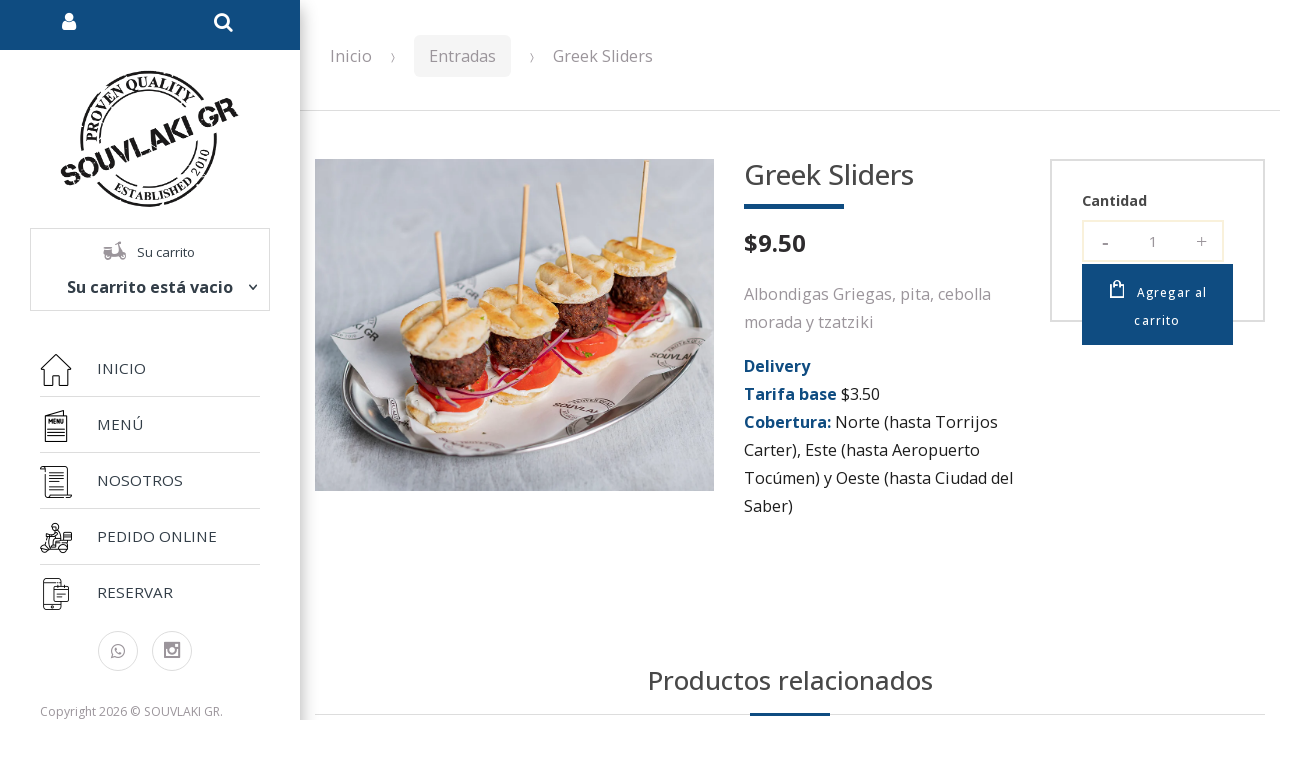

--- FILE ---
content_type: text/html; charset=utf-8
request_url: https://souvlakigrpanama.com/products/greek-sliders
body_size: 18218
content:
<!doctype html>
<!--[if IE 8]><html lang="en" class="ie8 js"> <![endif]-->
<!--[if (gt IE 9)|!(IE)]><!--><html lang="en" class="js"> <!--<![endif]-->
<head>

  
    <link rel="shortcut icon" href="//souvlakigrpanama.com/cdn/shop/t/2/assets/favicon.png?v=73480014506117553201622125122" type="image/png" />
  
  <meta charset="UTF-8">
  <meta http-equiv="Content-Type" content="text/html; charset=utf-8">
  <meta name="viewport" content="width=device-width, initial-scale=1, minimum-scale=1, maximum-scale=1, user-scalable=0" />
  <link rel="canonical" href="https://souvlakigrpanama.com/products/greek-sliders" />

  <!-- Title and description ================================================== -->
  <title>
    Greek Sliders | SOUVLAKI GR
    
    
  </title>

  
    <meta name="description" content="Albondigas Griegas, pita, cebolla morada y tzatziki | SOUVLAKI GR">
  

  


  <meta property="og:type" content="product" />
  <meta property="og:title" content="Greek Sliders" />
  
  <meta property="og:image" content="http://souvlakigrpanama.com/cdn/shop/products/greek-sliders_grande.jpg?v=1624050604" />
  <meta property="og:image:secure_url" content="https://souvlakigrpanama.com/cdn/shop/products/greek-sliders_grande.jpg?v=1624050604" />
  
  <meta property="og:price:amount" content="9.50" />
  <meta property="og:price:currency" content="USD" />



<meta property="og:description" content="Albondigas Griegas, pita, cebolla morada y tzatziki | SOUVLAKI GR" />

<meta property="og:url" content="https://souvlakigrpanama.com/products/greek-sliders" />
<meta property="og:site_name" content="SOUVLAKI GR" />
  

<link href="//souvlakigrpanama.com/cdn/shop/t/2/assets/ElegantIcons.css?v=41542687804670015981622042039" rel="stylesheet" type="text/css" media="all" />
<link href="//souvlakigrpanama.com/cdn/shop/t/2/assets/font-pizzaro.css?v=64249570414749533661622042046" rel="stylesheet" type="text/css" media="all" />

<link href="//souvlakigrpanama.com/cdn/shop/t/2/assets/bootstrap.4x.css?v=116560256929597350961626794272" rel="stylesheet" type="text/css" media="all" />
<link href="//souvlakigrpanama.com/cdn/shop/t/2/assets/jquery.owl.carousel.css?v=28922197608398487361622042117" rel="stylesheet" type="text/css" media="all" />

<link href="//souvlakigrpanama.com/cdn/shop/t/2/assets/jquery.plugin.css?v=165845941160825785481711395397" rel="stylesheet" type="text/css" media="all" />

<link href="//souvlakigrpanama.com/cdn/shop/t/2/assets/bc.style.scss.css?v=47858458803822554471711395397" rel="stylesheet" type="text/css" media="all" />


  <link href="//fonts.googleapis.com/css?family=Montserrat:200,300,400,700&display=swap" rel='stylesheet' type='text/css'>
<link href="//fonts.googleapis.com/css?family=Shadows+Into+Light:display=swap" rel='stylesheet' type='text/css'>
<link href="//fonts.googleapis.com/css?family=Open+Sans:100,300,400,500,600,700,800,900&display=swap" rel='stylesheet' type='text/css'>
<link rel="stylesheet" href="//maxcdn.bootstrapcdn.com/font-awesome/4.7.0/css/font-awesome.min.css">
  


    <script src="//souvlakigrpanama.com/cdn/shop/t/2/assets/jquery-1.11.0.min.js?v=74721525869110791951622042056" ></script>

    <!--[if (gt IE 9)|!(IE)]><! -->
    <script src="//souvlakigrpanama.com/cdn/shop/t/2/assets/lazysizes.min.js?v=62480953726719776521622042068" async></script>
    <!--<![endif]-->
    <!--[if lte IE 9]> <script src="//souvlakigrpanama.com/cdn/shop/t/2/assets/lazysizes.min.js?v=62480953726719776521622042068"> </script><![endif] -->

    <script src="//souvlakigrpanama.com/cdn/shop/t/2/assets/bootstrap.4x.min.js?v=120123751723087892811622042033" defer></script>

    <script src="//souvlakigrpanama.com/cdn/shop/t/2/assets/jquery.easing.1.3.js?v=183302368868080250061622042060" defer></script>

    <script src="//souvlakigrpanama.com/cdn/shop/t/2/assets/modernizr.js?v=48376380639843794271622042075"  async></script>
    <script src="//souvlakigrpanama.com/cdn/shop/t/2/assets/flexslider.js?v=107879107051474053191622042045"  defer></script>

    

    <script src="//souvlakigrpanama.com/cdn/shop/t/2/assets/cookies.js?v=152021851494072641811622042037"></script>
    <script src="//souvlakigrpanama.com/cdn/shop/t/2/assets/jquery.fancybox.min.js?v=136426847237164163011622042061"></script>

    <script src="//souvlakigrpanama.com/cdn/shop/t/2/assets/jquery.jgrowl.min.js?v=87227353252943713011622042063" defer></script>
    <script src="//souvlakigrpanama.com/cdn/shop/t/2/assets/jquery.elevatezoom.min.js?v=123601637255686690921622042060" defer></script>
    <script src="//souvlakigrpanama.com/cdn/shop/t/2/assets/jquery.owl.carousel.min.js?v=33650824321397007901622042065" defer></script>
    <script src="//souvlakigrpanama.com/cdn/shop/t/2/assets/jquery.plugin.js?v=10681318543028800801622042066" defer></script>
    <script src="//souvlakigrpanama.com/cdn/shop/t/2/assets/jquery.countdown.js?v=12090125995840752651622042059" defer></script>
	<script src="//souvlakigrpanama.com/cdn/shop/t/2/assets/jquery.nicescroll.min.js?v=133812344058849460881622042064" defer></script>

	<script src="//souvlakigrpanama.com/cdn/shop/t/2/assets/jquery.mb.YTPlayer.min.js?v=833554083378439241622042064"></script>

    <script src="//souvlakigrpanama.com/cdn/shop/t/2/assets/bc.ajax-search.js?v=135372342741116989491622042117" defer></script>

    

    <script src="//souvlakigrpanama.com/cdn/shop/t/2/assets/option_selection.js?v=15895070327792254761622042077" defer></script>

    

    
    <script src="//souvlakigrpanama.com/cdn/shop/t/2/assets/bc.slider.js?v=12241165744636500301622042117"></script>
    <script src="//souvlakigrpanama.com/cdn/shop/t/2/assets/bc.global.js?v=153840292053106248271670362520" defer></script>
    <script src="//souvlakigrpanama.com/cdn/shop/t/2/assets/bc.script.js?v=151933553203564283531670365508"></script>
    


  
  <script>window.performance && window.performance.mark && window.performance.mark('shopify.content_for_header.start');</script><meta id="shopify-digital-wallet" name="shopify-digital-wallet" content="/57364545709/digital_wallets/dialog">
<link rel="alternate" type="application/json+oembed" href="https://souvlakigrpanama.com/products/greek-sliders.oembed">
<script async="async" src="/checkouts/internal/preloads.js?locale=es-PA"></script>
<script id="shopify-features" type="application/json">{"accessToken":"716072b7be3c6d966a0cdfa043274509","betas":["rich-media-storefront-analytics"],"domain":"souvlakigrpanama.com","predictiveSearch":true,"shopId":57364545709,"locale":"es"}</script>
<script>var Shopify = Shopify || {};
Shopify.shop = "souvlaki-gr.myshopify.com";
Shopify.locale = "es";
Shopify.currency = {"active":"USD","rate":"1.0"};
Shopify.country = "PA";
Shopify.theme = {"name":"Pizzaro 1.0.1 home6","id":123437973677,"schema_name":"Pizzaro","schema_version":"1.0.0","theme_store_id":null,"role":"main"};
Shopify.theme.handle = "null";
Shopify.theme.style = {"id":null,"handle":null};
Shopify.cdnHost = "souvlakigrpanama.com/cdn";
Shopify.routes = Shopify.routes || {};
Shopify.routes.root = "/";</script>
<script type="module">!function(o){(o.Shopify=o.Shopify||{}).modules=!0}(window);</script>
<script>!function(o){function n(){var o=[];function n(){o.push(Array.prototype.slice.apply(arguments))}return n.q=o,n}var t=o.Shopify=o.Shopify||{};t.loadFeatures=n(),t.autoloadFeatures=n()}(window);</script>
<script id="shop-js-analytics" type="application/json">{"pageType":"product"}</script>
<script defer="defer" async type="module" src="//souvlakigrpanama.com/cdn/shopifycloud/shop-js/modules/v2/client.init-shop-cart-sync_-aut3ZVe.es.esm.js"></script>
<script defer="defer" async type="module" src="//souvlakigrpanama.com/cdn/shopifycloud/shop-js/modules/v2/chunk.common_jR-HGkUL.esm.js"></script>
<script type="module">
  await import("//souvlakigrpanama.com/cdn/shopifycloud/shop-js/modules/v2/client.init-shop-cart-sync_-aut3ZVe.es.esm.js");
await import("//souvlakigrpanama.com/cdn/shopifycloud/shop-js/modules/v2/chunk.common_jR-HGkUL.esm.js");

  window.Shopify.SignInWithShop?.initShopCartSync?.({"fedCMEnabled":true,"windoidEnabled":true});

</script>
<script>(function() {
  var isLoaded = false;
  function asyncLoad() {
    if (isLoaded) return;
    isLoaded = true;
    var urls = ["https:\/\/garooapp.com\/assets\/js\/app.js?shop=souvlaki-gr.myshopify.com"];
    for (var i = 0; i < urls.length; i++) {
      var s = document.createElement('script');
      s.type = 'text/javascript';
      s.async = true;
      s.src = urls[i];
      var x = document.getElementsByTagName('script')[0];
      x.parentNode.insertBefore(s, x);
    }
  };
  if(window.attachEvent) {
    window.attachEvent('onload', asyncLoad);
  } else {
    window.addEventListener('load', asyncLoad, false);
  }
})();</script>
<script id="__st">var __st={"a":57364545709,"offset":-18000,"reqid":"d4e7ac9a-af26-4dff-95fb-9bf4e68a4b2d-1768973821","pageurl":"souvlakigrpanama.com\/products\/greek-sliders","u":"f7ca21ea0513","p":"product","rtyp":"product","rid":6768958767277};</script>
<script>window.ShopifyPaypalV4VisibilityTracking = true;</script>
<script id="captcha-bootstrap">!function(){'use strict';const t='contact',e='account',n='new_comment',o=[[t,t],['blogs',n],['comments',n],[t,'customer']],c=[[e,'customer_login'],[e,'guest_login'],[e,'recover_customer_password'],[e,'create_customer']],r=t=>t.map((([t,e])=>`form[action*='/${t}']:not([data-nocaptcha='true']) input[name='form_type'][value='${e}']`)).join(','),a=t=>()=>t?[...document.querySelectorAll(t)].map((t=>t.form)):[];function s(){const t=[...o],e=r(t);return a(e)}const i='password',u='form_key',d=['recaptcha-v3-token','g-recaptcha-response','h-captcha-response',i],f=()=>{try{return window.sessionStorage}catch{return}},m='__shopify_v',_=t=>t.elements[u];function p(t,e,n=!1){try{const o=window.sessionStorage,c=JSON.parse(o.getItem(e)),{data:r}=function(t){const{data:e,action:n}=t;return t[m]||n?{data:e,action:n}:{data:t,action:n}}(c);for(const[e,n]of Object.entries(r))t.elements[e]&&(t.elements[e].value=n);n&&o.removeItem(e)}catch(o){console.error('form repopulation failed',{error:o})}}const l='form_type',E='cptcha';function T(t){t.dataset[E]=!0}const w=window,h=w.document,L='Shopify',v='ce_forms',y='captcha';let A=!1;((t,e)=>{const n=(g='f06e6c50-85a8-45c8-87d0-21a2b65856fe',I='https://cdn.shopify.com/shopifycloud/storefront-forms-hcaptcha/ce_storefront_forms_captcha_hcaptcha.v1.5.2.iife.js',D={infoText:'Protegido por hCaptcha',privacyText:'Privacidad',termsText:'Términos'},(t,e,n)=>{const o=w[L][v],c=o.bindForm;if(c)return c(t,g,e,D).then(n);var r;o.q.push([[t,g,e,D],n]),r=I,A||(h.body.append(Object.assign(h.createElement('script'),{id:'captcha-provider',async:!0,src:r})),A=!0)});var g,I,D;w[L]=w[L]||{},w[L][v]=w[L][v]||{},w[L][v].q=[],w[L][y]=w[L][y]||{},w[L][y].protect=function(t,e){n(t,void 0,e),T(t)},Object.freeze(w[L][y]),function(t,e,n,w,h,L){const[v,y,A,g]=function(t,e,n){const i=e?o:[],u=t?c:[],d=[...i,...u],f=r(d),m=r(i),_=r(d.filter((([t,e])=>n.includes(e))));return[a(f),a(m),a(_),s()]}(w,h,L),I=t=>{const e=t.target;return e instanceof HTMLFormElement?e:e&&e.form},D=t=>v().includes(t);t.addEventListener('submit',(t=>{const e=I(t);if(!e)return;const n=D(e)&&!e.dataset.hcaptchaBound&&!e.dataset.recaptchaBound,o=_(e),c=g().includes(e)&&(!o||!o.value);(n||c)&&t.preventDefault(),c&&!n&&(function(t){try{if(!f())return;!function(t){const e=f();if(!e)return;const n=_(t);if(!n)return;const o=n.value;o&&e.removeItem(o)}(t);const e=Array.from(Array(32),(()=>Math.random().toString(36)[2])).join('');!function(t,e){_(t)||t.append(Object.assign(document.createElement('input'),{type:'hidden',name:u})),t.elements[u].value=e}(t,e),function(t,e){const n=f();if(!n)return;const o=[...t.querySelectorAll(`input[type='${i}']`)].map((({name:t})=>t)),c=[...d,...o],r={};for(const[a,s]of new FormData(t).entries())c.includes(a)||(r[a]=s);n.setItem(e,JSON.stringify({[m]:1,action:t.action,data:r}))}(t,e)}catch(e){console.error('failed to persist form',e)}}(e),e.submit())}));const S=(t,e)=>{t&&!t.dataset[E]&&(n(t,e.some((e=>e===t))),T(t))};for(const o of['focusin','change'])t.addEventListener(o,(t=>{const e=I(t);D(e)&&S(e,y())}));const B=e.get('form_key'),M=e.get(l),P=B&&M;t.addEventListener('DOMContentLoaded',(()=>{const t=y();if(P)for(const e of t)e.elements[l].value===M&&p(e,B);[...new Set([...A(),...v().filter((t=>'true'===t.dataset.shopifyCaptcha))])].forEach((e=>S(e,t)))}))}(h,new URLSearchParams(w.location.search),n,t,e,['guest_login'])})(!0,!0)}();</script>
<script integrity="sha256-4kQ18oKyAcykRKYeNunJcIwy7WH5gtpwJnB7kiuLZ1E=" data-source-attribution="shopify.loadfeatures" defer="defer" src="//souvlakigrpanama.com/cdn/shopifycloud/storefront/assets/storefront/load_feature-a0a9edcb.js" crossorigin="anonymous"></script>
<script data-source-attribution="shopify.dynamic_checkout.dynamic.init">var Shopify=Shopify||{};Shopify.PaymentButton=Shopify.PaymentButton||{isStorefrontPortableWallets:!0,init:function(){window.Shopify.PaymentButton.init=function(){};var t=document.createElement("script");t.src="https://souvlakigrpanama.com/cdn/shopifycloud/portable-wallets/latest/portable-wallets.es.js",t.type="module",document.head.appendChild(t)}};
</script>
<script data-source-attribution="shopify.dynamic_checkout.buyer_consent">
  function portableWalletsHideBuyerConsent(e){var t=document.getElementById("shopify-buyer-consent"),n=document.getElementById("shopify-subscription-policy-button");t&&n&&(t.classList.add("hidden"),t.setAttribute("aria-hidden","true"),n.removeEventListener("click",e))}function portableWalletsShowBuyerConsent(e){var t=document.getElementById("shopify-buyer-consent"),n=document.getElementById("shopify-subscription-policy-button");t&&n&&(t.classList.remove("hidden"),t.removeAttribute("aria-hidden"),n.addEventListener("click",e))}window.Shopify?.PaymentButton&&(window.Shopify.PaymentButton.hideBuyerConsent=portableWalletsHideBuyerConsent,window.Shopify.PaymentButton.showBuyerConsent=portableWalletsShowBuyerConsent);
</script>
<script data-source-attribution="shopify.dynamic_checkout.cart.bootstrap">document.addEventListener("DOMContentLoaded",(function(){function t(){return document.querySelector("shopify-accelerated-checkout-cart, shopify-accelerated-checkout")}if(t())Shopify.PaymentButton.init();else{new MutationObserver((function(e,n){t()&&(Shopify.PaymentButton.init(),n.disconnect())})).observe(document.body,{childList:!0,subtree:!0})}}));
</script>

<script>window.performance && window.performance.mark && window.performance.mark('shopify.content_for_header.end');</script>
  
<link href="https://monorail-edge.shopifysvc.com" rel="dns-prefetch">
<script>(function(){if ("sendBeacon" in navigator && "performance" in window) {try {var session_token_from_headers = performance.getEntriesByType('navigation')[0].serverTiming.find(x => x.name == '_s').description;} catch {var session_token_from_headers = undefined;}var session_cookie_matches = document.cookie.match(/_shopify_s=([^;]*)/);var session_token_from_cookie = session_cookie_matches && session_cookie_matches.length === 2 ? session_cookie_matches[1] : "";var session_token = session_token_from_headers || session_token_from_cookie || "";function handle_abandonment_event(e) {var entries = performance.getEntries().filter(function(entry) {return /monorail-edge.shopifysvc.com/.test(entry.name);});if (!window.abandonment_tracked && entries.length === 0) {window.abandonment_tracked = true;var currentMs = Date.now();var navigation_start = performance.timing.navigationStart;var payload = {shop_id: 57364545709,url: window.location.href,navigation_start,duration: currentMs - navigation_start,session_token,page_type: "product"};window.navigator.sendBeacon("https://monorail-edge.shopifysvc.com/v1/produce", JSON.stringify({schema_id: "online_store_buyer_site_abandonment/1.1",payload: payload,metadata: {event_created_at_ms: currentMs,event_sent_at_ms: currentMs}}));}}window.addEventListener('pagehide', handle_abandonment_event);}}());</script>
<script id="web-pixels-manager-setup">(function e(e,d,r,n,o){if(void 0===o&&(o={}),!Boolean(null===(a=null===(i=window.Shopify)||void 0===i?void 0:i.analytics)||void 0===a?void 0:a.replayQueue)){var i,a;window.Shopify=window.Shopify||{};var t=window.Shopify;t.analytics=t.analytics||{};var s=t.analytics;s.replayQueue=[],s.publish=function(e,d,r){return s.replayQueue.push([e,d,r]),!0};try{self.performance.mark("wpm:start")}catch(e){}var l=function(){var e={modern:/Edge?\/(1{2}[4-9]|1[2-9]\d|[2-9]\d{2}|\d{4,})\.\d+(\.\d+|)|Firefox\/(1{2}[4-9]|1[2-9]\d|[2-9]\d{2}|\d{4,})\.\d+(\.\d+|)|Chrom(ium|e)\/(9{2}|\d{3,})\.\d+(\.\d+|)|(Maci|X1{2}).+ Version\/(15\.\d+|(1[6-9]|[2-9]\d|\d{3,})\.\d+)([,.]\d+|)( \(\w+\)|)( Mobile\/\w+|) Safari\/|Chrome.+OPR\/(9{2}|\d{3,})\.\d+\.\d+|(CPU[ +]OS|iPhone[ +]OS|CPU[ +]iPhone|CPU IPhone OS|CPU iPad OS)[ +]+(15[._]\d+|(1[6-9]|[2-9]\d|\d{3,})[._]\d+)([._]\d+|)|Android:?[ /-](13[3-9]|1[4-9]\d|[2-9]\d{2}|\d{4,})(\.\d+|)(\.\d+|)|Android.+Firefox\/(13[5-9]|1[4-9]\d|[2-9]\d{2}|\d{4,})\.\d+(\.\d+|)|Android.+Chrom(ium|e)\/(13[3-9]|1[4-9]\d|[2-9]\d{2}|\d{4,})\.\d+(\.\d+|)|SamsungBrowser\/([2-9]\d|\d{3,})\.\d+/,legacy:/Edge?\/(1[6-9]|[2-9]\d|\d{3,})\.\d+(\.\d+|)|Firefox\/(5[4-9]|[6-9]\d|\d{3,})\.\d+(\.\d+|)|Chrom(ium|e)\/(5[1-9]|[6-9]\d|\d{3,})\.\d+(\.\d+|)([\d.]+$|.*Safari\/(?![\d.]+ Edge\/[\d.]+$))|(Maci|X1{2}).+ Version\/(10\.\d+|(1[1-9]|[2-9]\d|\d{3,})\.\d+)([,.]\d+|)( \(\w+\)|)( Mobile\/\w+|) Safari\/|Chrome.+OPR\/(3[89]|[4-9]\d|\d{3,})\.\d+\.\d+|(CPU[ +]OS|iPhone[ +]OS|CPU[ +]iPhone|CPU IPhone OS|CPU iPad OS)[ +]+(10[._]\d+|(1[1-9]|[2-9]\d|\d{3,})[._]\d+)([._]\d+|)|Android:?[ /-](13[3-9]|1[4-9]\d|[2-9]\d{2}|\d{4,})(\.\d+|)(\.\d+|)|Mobile Safari.+OPR\/([89]\d|\d{3,})\.\d+\.\d+|Android.+Firefox\/(13[5-9]|1[4-9]\d|[2-9]\d{2}|\d{4,})\.\d+(\.\d+|)|Android.+Chrom(ium|e)\/(13[3-9]|1[4-9]\d|[2-9]\d{2}|\d{4,})\.\d+(\.\d+|)|Android.+(UC? ?Browser|UCWEB|U3)[ /]?(15\.([5-9]|\d{2,})|(1[6-9]|[2-9]\d|\d{3,})\.\d+)\.\d+|SamsungBrowser\/(5\.\d+|([6-9]|\d{2,})\.\d+)|Android.+MQ{2}Browser\/(14(\.(9|\d{2,})|)|(1[5-9]|[2-9]\d|\d{3,})(\.\d+|))(\.\d+|)|K[Aa][Ii]OS\/(3\.\d+|([4-9]|\d{2,})\.\d+)(\.\d+|)/},d=e.modern,r=e.legacy,n=navigator.userAgent;return n.match(d)?"modern":n.match(r)?"legacy":"unknown"}(),u="modern"===l?"modern":"legacy",c=(null!=n?n:{modern:"",legacy:""})[u],f=function(e){return[e.baseUrl,"/wpm","/b",e.hashVersion,"modern"===e.buildTarget?"m":"l",".js"].join("")}({baseUrl:d,hashVersion:r,buildTarget:u}),m=function(e){var d=e.version,r=e.bundleTarget,n=e.surface,o=e.pageUrl,i=e.monorailEndpoint;return{emit:function(e){var a=e.status,t=e.errorMsg,s=(new Date).getTime(),l=JSON.stringify({metadata:{event_sent_at_ms:s},events:[{schema_id:"web_pixels_manager_load/3.1",payload:{version:d,bundle_target:r,page_url:o,status:a,surface:n,error_msg:t},metadata:{event_created_at_ms:s}}]});if(!i)return console&&console.warn&&console.warn("[Web Pixels Manager] No Monorail endpoint provided, skipping logging."),!1;try{return self.navigator.sendBeacon.bind(self.navigator)(i,l)}catch(e){}var u=new XMLHttpRequest;try{return u.open("POST",i,!0),u.setRequestHeader("Content-Type","text/plain"),u.send(l),!0}catch(e){return console&&console.warn&&console.warn("[Web Pixels Manager] Got an unhandled error while logging to Monorail."),!1}}}}({version:r,bundleTarget:l,surface:e.surface,pageUrl:self.location.href,monorailEndpoint:e.monorailEndpoint});try{o.browserTarget=l,function(e){var d=e.src,r=e.async,n=void 0===r||r,o=e.onload,i=e.onerror,a=e.sri,t=e.scriptDataAttributes,s=void 0===t?{}:t,l=document.createElement("script"),u=document.querySelector("head"),c=document.querySelector("body");if(l.async=n,l.src=d,a&&(l.integrity=a,l.crossOrigin="anonymous"),s)for(var f in s)if(Object.prototype.hasOwnProperty.call(s,f))try{l.dataset[f]=s[f]}catch(e){}if(o&&l.addEventListener("load",o),i&&l.addEventListener("error",i),u)u.appendChild(l);else{if(!c)throw new Error("Did not find a head or body element to append the script");c.appendChild(l)}}({src:f,async:!0,onload:function(){if(!function(){var e,d;return Boolean(null===(d=null===(e=window.Shopify)||void 0===e?void 0:e.analytics)||void 0===d?void 0:d.initialized)}()){var d=window.webPixelsManager.init(e)||void 0;if(d){var r=window.Shopify.analytics;r.replayQueue.forEach((function(e){var r=e[0],n=e[1],o=e[2];d.publishCustomEvent(r,n,o)})),r.replayQueue=[],r.publish=d.publishCustomEvent,r.visitor=d.visitor,r.initialized=!0}}},onerror:function(){return m.emit({status:"failed",errorMsg:"".concat(f," has failed to load")})},sri:function(e){var d=/^sha384-[A-Za-z0-9+/=]+$/;return"string"==typeof e&&d.test(e)}(c)?c:"",scriptDataAttributes:o}),m.emit({status:"loading"})}catch(e){m.emit({status:"failed",errorMsg:(null==e?void 0:e.message)||"Unknown error"})}}})({shopId: 57364545709,storefrontBaseUrl: "https://souvlakigrpanama.com",extensionsBaseUrl: "https://extensions.shopifycdn.com/cdn/shopifycloud/web-pixels-manager",monorailEndpoint: "https://monorail-edge.shopifysvc.com/unstable/produce_batch",surface: "storefront-renderer",enabledBetaFlags: ["2dca8a86"],webPixelsConfigList: [{"id":"85721261","eventPayloadVersion":"v1","runtimeContext":"LAX","scriptVersion":"1","type":"CUSTOM","privacyPurposes":["ANALYTICS"],"name":"Google Analytics tag (migrated)"},{"id":"shopify-app-pixel","configuration":"{}","eventPayloadVersion":"v1","runtimeContext":"STRICT","scriptVersion":"0450","apiClientId":"shopify-pixel","type":"APP","privacyPurposes":["ANALYTICS","MARKETING"]},{"id":"shopify-custom-pixel","eventPayloadVersion":"v1","runtimeContext":"LAX","scriptVersion":"0450","apiClientId":"shopify-pixel","type":"CUSTOM","privacyPurposes":["ANALYTICS","MARKETING"]}],isMerchantRequest: false,initData: {"shop":{"name":"SOUVLAKI GR","paymentSettings":{"currencyCode":"USD"},"myshopifyDomain":"souvlaki-gr.myshopify.com","countryCode":"PA","storefrontUrl":"https:\/\/souvlakigrpanama.com"},"customer":null,"cart":null,"checkout":null,"productVariants":[{"price":{"amount":9.5,"currencyCode":"USD"},"product":{"title":"Greek Sliders","vendor":"Souvlaki GR","id":"6768958767277","untranslatedTitle":"Greek Sliders","url":"\/products\/greek-sliders","type":"Orektika \/ Entradas"},"id":"40135908556973","image":{"src":"\/\/souvlakigrpanama.com\/cdn\/shop\/products\/greek-sliders.jpg?v=1624050604"},"sku":"","title":"Default Title","untranslatedTitle":"Default Title"}],"purchasingCompany":null},},"https://souvlakigrpanama.com/cdn","fcfee988w5aeb613cpc8e4bc33m6693e112",{"modern":"","legacy":""},{"shopId":"57364545709","storefrontBaseUrl":"https:\/\/souvlakigrpanama.com","extensionBaseUrl":"https:\/\/extensions.shopifycdn.com\/cdn\/shopifycloud\/web-pixels-manager","surface":"storefront-renderer","enabledBetaFlags":"[\"2dca8a86\"]","isMerchantRequest":"false","hashVersion":"fcfee988w5aeb613cpc8e4bc33m6693e112","publish":"custom","events":"[[\"page_viewed\",{}],[\"product_viewed\",{\"productVariant\":{\"price\":{\"amount\":9.5,\"currencyCode\":\"USD\"},\"product\":{\"title\":\"Greek Sliders\",\"vendor\":\"Souvlaki GR\",\"id\":\"6768958767277\",\"untranslatedTitle\":\"Greek Sliders\",\"url\":\"\/products\/greek-sliders\",\"type\":\"Orektika \/ Entradas\"},\"id\":\"40135908556973\",\"image\":{\"src\":\"\/\/souvlakigrpanama.com\/cdn\/shop\/products\/greek-sliders.jpg?v=1624050604\"},\"sku\":\"\",\"title\":\"Default Title\",\"untranslatedTitle\":\"Default Title\"}}]]"});</script><script>
  window.ShopifyAnalytics = window.ShopifyAnalytics || {};
  window.ShopifyAnalytics.meta = window.ShopifyAnalytics.meta || {};
  window.ShopifyAnalytics.meta.currency = 'USD';
  var meta = {"product":{"id":6768958767277,"gid":"gid:\/\/shopify\/Product\/6768958767277","vendor":"Souvlaki GR","type":"Orektika \/ Entradas","handle":"greek-sliders","variants":[{"id":40135908556973,"price":950,"name":"Greek Sliders","public_title":null,"sku":""}],"remote":false},"page":{"pageType":"product","resourceType":"product","resourceId":6768958767277,"requestId":"d4e7ac9a-af26-4dff-95fb-9bf4e68a4b2d-1768973821"}};
  for (var attr in meta) {
    window.ShopifyAnalytics.meta[attr] = meta[attr];
  }
</script>
<script class="analytics">
  (function () {
    var customDocumentWrite = function(content) {
      var jquery = null;

      if (window.jQuery) {
        jquery = window.jQuery;
      } else if (window.Checkout && window.Checkout.$) {
        jquery = window.Checkout.$;
      }

      if (jquery) {
        jquery('body').append(content);
      }
    };

    var hasLoggedConversion = function(token) {
      if (token) {
        return document.cookie.indexOf('loggedConversion=' + token) !== -1;
      }
      return false;
    }

    var setCookieIfConversion = function(token) {
      if (token) {
        var twoMonthsFromNow = new Date(Date.now());
        twoMonthsFromNow.setMonth(twoMonthsFromNow.getMonth() + 2);

        document.cookie = 'loggedConversion=' + token + '; expires=' + twoMonthsFromNow;
      }
    }

    var trekkie = window.ShopifyAnalytics.lib = window.trekkie = window.trekkie || [];
    if (trekkie.integrations) {
      return;
    }
    trekkie.methods = [
      'identify',
      'page',
      'ready',
      'track',
      'trackForm',
      'trackLink'
    ];
    trekkie.factory = function(method) {
      return function() {
        var args = Array.prototype.slice.call(arguments);
        args.unshift(method);
        trekkie.push(args);
        return trekkie;
      };
    };
    for (var i = 0; i < trekkie.methods.length; i++) {
      var key = trekkie.methods[i];
      trekkie[key] = trekkie.factory(key);
    }
    trekkie.load = function(config) {
      trekkie.config = config || {};
      trekkie.config.initialDocumentCookie = document.cookie;
      var first = document.getElementsByTagName('script')[0];
      var script = document.createElement('script');
      script.type = 'text/javascript';
      script.onerror = function(e) {
        var scriptFallback = document.createElement('script');
        scriptFallback.type = 'text/javascript';
        scriptFallback.onerror = function(error) {
                var Monorail = {
      produce: function produce(monorailDomain, schemaId, payload) {
        var currentMs = new Date().getTime();
        var event = {
          schema_id: schemaId,
          payload: payload,
          metadata: {
            event_created_at_ms: currentMs,
            event_sent_at_ms: currentMs
          }
        };
        return Monorail.sendRequest("https://" + monorailDomain + "/v1/produce", JSON.stringify(event));
      },
      sendRequest: function sendRequest(endpointUrl, payload) {
        // Try the sendBeacon API
        if (window && window.navigator && typeof window.navigator.sendBeacon === 'function' && typeof window.Blob === 'function' && !Monorail.isIos12()) {
          var blobData = new window.Blob([payload], {
            type: 'text/plain'
          });

          if (window.navigator.sendBeacon(endpointUrl, blobData)) {
            return true;
          } // sendBeacon was not successful

        } // XHR beacon

        var xhr = new XMLHttpRequest();

        try {
          xhr.open('POST', endpointUrl);
          xhr.setRequestHeader('Content-Type', 'text/plain');
          xhr.send(payload);
        } catch (e) {
          console.log(e);
        }

        return false;
      },
      isIos12: function isIos12() {
        return window.navigator.userAgent.lastIndexOf('iPhone; CPU iPhone OS 12_') !== -1 || window.navigator.userAgent.lastIndexOf('iPad; CPU OS 12_') !== -1;
      }
    };
    Monorail.produce('monorail-edge.shopifysvc.com',
      'trekkie_storefront_load_errors/1.1',
      {shop_id: 57364545709,
      theme_id: 123437973677,
      app_name: "storefront",
      context_url: window.location.href,
      source_url: "//souvlakigrpanama.com/cdn/s/trekkie.storefront.cd680fe47e6c39ca5d5df5f0a32d569bc48c0f27.min.js"});

        };
        scriptFallback.async = true;
        scriptFallback.src = '//souvlakigrpanama.com/cdn/s/trekkie.storefront.cd680fe47e6c39ca5d5df5f0a32d569bc48c0f27.min.js';
        first.parentNode.insertBefore(scriptFallback, first);
      };
      script.async = true;
      script.src = '//souvlakigrpanama.com/cdn/s/trekkie.storefront.cd680fe47e6c39ca5d5df5f0a32d569bc48c0f27.min.js';
      first.parentNode.insertBefore(script, first);
    };
    trekkie.load(
      {"Trekkie":{"appName":"storefront","development":false,"defaultAttributes":{"shopId":57364545709,"isMerchantRequest":null,"themeId":123437973677,"themeCityHash":"18197026656214658686","contentLanguage":"es","currency":"USD","eventMetadataId":"09090a2e-86bf-4179-85bd-79f6064ad464"},"isServerSideCookieWritingEnabled":true,"monorailRegion":"shop_domain","enabledBetaFlags":["65f19447"]},"Session Attribution":{},"S2S":{"facebookCapiEnabled":false,"source":"trekkie-storefront-renderer","apiClientId":580111}}
    );

    var loaded = false;
    trekkie.ready(function() {
      if (loaded) return;
      loaded = true;

      window.ShopifyAnalytics.lib = window.trekkie;

      var originalDocumentWrite = document.write;
      document.write = customDocumentWrite;
      try { window.ShopifyAnalytics.merchantGoogleAnalytics.call(this); } catch(error) {};
      document.write = originalDocumentWrite;

      window.ShopifyAnalytics.lib.page(null,{"pageType":"product","resourceType":"product","resourceId":6768958767277,"requestId":"d4e7ac9a-af26-4dff-95fb-9bf4e68a4b2d-1768973821","shopifyEmitted":true});

      var match = window.location.pathname.match(/checkouts\/(.+)\/(thank_you|post_purchase)/)
      var token = match? match[1]: undefined;
      if (!hasLoggedConversion(token)) {
        setCookieIfConversion(token);
        window.ShopifyAnalytics.lib.track("Viewed Product",{"currency":"USD","variantId":40135908556973,"productId":6768958767277,"productGid":"gid:\/\/shopify\/Product\/6768958767277","name":"Greek Sliders","price":"9.50","sku":"","brand":"Souvlaki GR","variant":null,"category":"Orektika \/ Entradas","nonInteraction":true,"remote":false},undefined,undefined,{"shopifyEmitted":true});
      window.ShopifyAnalytics.lib.track("monorail:\/\/trekkie_storefront_viewed_product\/1.1",{"currency":"USD","variantId":40135908556973,"productId":6768958767277,"productGid":"gid:\/\/shopify\/Product\/6768958767277","name":"Greek Sliders","price":"9.50","sku":"","brand":"Souvlaki GR","variant":null,"category":"Orektika \/ Entradas","nonInteraction":true,"remote":false,"referer":"https:\/\/souvlakigrpanama.com\/products\/greek-sliders"});
      }
    });


        var eventsListenerScript = document.createElement('script');
        eventsListenerScript.async = true;
        eventsListenerScript.src = "//souvlakigrpanama.com/cdn/shopifycloud/storefront/assets/shop_events_listener-3da45d37.js";
        document.getElementsByTagName('head')[0].appendChild(eventsListenerScript);

})();</script>
  <script>
  if (!window.ga || (window.ga && typeof window.ga !== 'function')) {
    window.ga = function ga() {
      (window.ga.q = window.ga.q || []).push(arguments);
      if (window.Shopify && window.Shopify.analytics && typeof window.Shopify.analytics.publish === 'function') {
        window.Shopify.analytics.publish("ga_stub_called", {}, {sendTo: "google_osp_migration"});
      }
      console.error("Shopify's Google Analytics stub called with:", Array.from(arguments), "\nSee https://help.shopify.com/manual/promoting-marketing/pixels/pixel-migration#google for more information.");
    };
    if (window.Shopify && window.Shopify.analytics && typeof window.Shopify.analytics.publish === 'function') {
      window.Shopify.analytics.publish("ga_stub_initialized", {}, {sendTo: "google_osp_migration"});
    }
  }
</script>
<script
  defer
  src="https://souvlakigrpanama.com/cdn/shopifycloud/perf-kit/shopify-perf-kit-3.0.4.min.js"
  data-application="storefront-renderer"
  data-shop-id="57364545709"
  data-render-region="gcp-us-central1"
  data-page-type="product"
  data-theme-instance-id="123437973677"
  data-theme-name="Pizzaro"
  data-theme-version="1.0.0"
  data-monorail-region="shop_domain"
  data-resource-timing-sampling-rate="10"
  data-shs="true"
  data-shs-beacon="true"
  data-shs-export-with-fetch="true"
  data-shs-logs-sample-rate="1"
  data-shs-beacon-endpoint="https://souvlakigrpanama.com/api/collect"
></script>
</head>

<body class="templateProduct lazy-loading-img">
  
  <div class="boxes-wrapper">
    
    <!-- Begin Menu Mobile-->
<div class="mobile-version d-lg-none">
  <div class="menu-mobile navbar">

    <div class="m-close"><i class="fa fa-close"></i></div>
    
    <div class="mm-wrapper">

      <div class="nav-collapse is-mobile-nav">
        <ul class="main-nav">
          <li class="li-on-mobile">
            <span>Menú</span>
          </li>

          
            

            
              
              
              

              <li class="food-menu-item"><a href="/"><img src = "//souvlakigrpanama.com/cdn/shop/t/2/assets/secondary_navigation_1.png?v=56055297145524374061622044995" alt=="Icon" /><span>INICIO</span></a></li>

            

          
            

            
              
              
              

              <li class="food-menu-item"><a href="https://cdn.shopify.com/s/files/1/0573/6454/5709/files/MENU_COMIDA_espanol_a68a0d1b-9cc9-4516-b6b6-98a7ed1eaeca.pdf?v=1711395158"><img src = "//souvlakigrpanama.com/cdn/shop/t/2/assets/secondary_navigation_2.png?v=91010098317308782321622044995" alt=="Icon" /><span>MENÚ</span></a></li>

            

          
            

            
              
              
              

              <li class="food-menu-item"><a href="/pages/historia"><img src = "//souvlakigrpanama.com/cdn/shop/t/2/assets/secondary_navigation_3.png?v=134159072862795496761622044996" alt=="Icon" /><span>NOSOTROS</span></a></li>

            

          
            

            
              
              
              

              <li class="food-menu-item"><a href="/collections"><img src = "//souvlakigrpanama.com/cdn/shop/t/2/assets/secondary_navigation_4.png?v=178279900349559900491622044996" alt=="Icon" /><span>PEDIDO ONLINE</span></a></li>

            

          
            

            
              
              
              

              <li class="food-menu-item"><a href="/pages/reservar"><img src = "//souvlakigrpanama.com/cdn/shop/t/2/assets/secondary_navigation_5.png?v=162685681603032070881622044997" alt=="Icon" /><span>RESERVAR</span></a></li>

            

          
            

            

          
            

            

          
            

            

          
          
        </ul>   
      </div>

    </div>
    
  </div>
</div>
<!-- End Menu Mobile-->
    
    
    
    <div id="page-body" class="breadcrumb-color">

      <!-- Begin Header -->
      
      <header class="header-content">
        <div class="header-container">

  <ul class="top-bar d-none d-lg-block">
    
    <li class="m-customer-account">
      <a href="/account" title="Mi cuenta"><i class="fa fa-user"></i></a>
    </li>
    

      
    <li class="search-button searchbox" data-toggle="modal" data-target="#searchModal">
      <a href="javascript:;"><i class="fa fa-search"></i></a>
    </li>
    

    
  </ul>

  <div class="header-main">
    <div class="table-row">

      <div class="navbar navbar-responsive-menu d-lg-none">
        <div class="btn-navbar responsive-menu" data-toggle="offcanvas">
          <span class="bar"></span>
          <span class="bar"></span>
          <span class="bar"></span>
        </div>
      </div>

      <div class="header-logo">
        <a href="/" title="SOUVLAKI GR" class="logo-site ">
          
          <img class="logo" src="//souvlakigrpanama.com/cdn/shop/t/2/assets/logo.png?v=44514429359343766321622834259" alt="SOUVLAKI GR" />
          
        </a>
      </div>

      <div class="header-icons d-none d-lg-block">

           
        <div class="top-cart-holder hover-dropdown">
          <div class="cart-target">		

            
            <a href="javascript:void(0)" class="basket dropdown-toggle dropdown-link" title="cart" data-toggle="dropdown">
              <i class="po po-scooter"></i>
              <span class="text">Su carrito</span>
              <span class="number">Su carrito está vacio</span>
            </a>

            <div class="cart-dd dropdown-menu">
              <div id="cart-info">
                <div id="cart-content" class="cart-content">
                  
                  <div class="loading"></div>
                </div>
              </div>
            </div>

            

          </div>
        </div>            
        

      </div>
      
    </div>
  </div>

  
  <div class="pizzaro-secondary-navigation d-none d-lg-block">

    <div class="secondary-navigation">
      <ul class="food-menu">

        
        

        
        
        
        

        <li class="food-menu-item"><a href="/"><img src = "//souvlakigrpanama.com/cdn/shop/t/2/assets/secondary_navigation_1.png?v=56055297145524374061622044995" alt=="Icon" /><span>INICIO</span></a></li>

        

        
        

        
        
        
        

        <li class="food-menu-item"><a href="https://cdn.shopify.com/s/files/1/0573/6454/5709/files/MENU_COMIDA_espanol_a68a0d1b-9cc9-4516-b6b6-98a7ed1eaeca.pdf?v=1711395158"><img src = "//souvlakigrpanama.com/cdn/shop/t/2/assets/secondary_navigation_2.png?v=91010098317308782321622044995" alt=="Icon" /><span>MENÚ</span></a></li>

        

        
        

        
        
        
        

        <li class="food-menu-item"><a href="/pages/historia"><img src = "//souvlakigrpanama.com/cdn/shop/t/2/assets/secondary_navigation_3.png?v=134159072862795496761622044996" alt=="Icon" /><span>NOSOTROS</span></a></li>

        

        
        

        
        
        
        

        <li class="food-menu-item"><a href="/collections"><img src = "//souvlakigrpanama.com/cdn/shop/t/2/assets/secondary_navigation_4.png?v=178279900349559900491622044996" alt=="Icon" /><span>PEDIDO ONLINE</span></a></li>

        

        
        

        
        
        
        

        <li class="food-menu-item"><a href="/pages/reservar"><img src = "//souvlakigrpanama.com/cdn/shop/t/2/assets/secondary_navigation_5.png?v=162685681603032070881622044997" alt=="Icon" /><span>RESERVAR</span></a></li>

        

        
        

        

        
        

        

        
        

        

        

      </ul>
    </div>

  </div>
  
  
  

  
  <div class="d-none d-lg-block">
    <ul class="widget-social-icons list-inline">
  
  
  <li>
    <a target="_blank" href="https://wa.me/50766547190" class="social-icon-inner facebook" title="">
      <i class="fa fa-whatsapp"></i>
    </a>
  </li>
  

  

  
  <li>
    <a target="_blank" href="https://www.instagram.com/souvlakigrpty" class="social-icon-inner instagram" title="Instagram">
      <i class="social_instagram"></i>
    </a>
  </li>
  
  
  

</ul>
  </div>
  
  
  <div class="copyright d-none d-lg-block">
    <p>Copyright 2026 &copy; SOUVLAKI GR. Todos los derechos reservados. Desarrollado por <a href="https://bluetide.dev/"><strong>BlueTide</strong></a></p>
  </div>

</div>

<script>
  jQuery(document).ready(function($) {
    $(".header-content").niceScroll();
  });
</script>
      </header>
      
      <!-- End Header -->
      
      <div id="body-content">
        
        <!-- Begin Breadcrumb-->

        
          
            <div class="breadcrumb-wrapper bw-color">
  <div class="breadcrumb-inner">

    <div id="breadcrumb" class="breadcrumb-holder">
      <div class="container">

        <ul class="breadcrumb">

          <li itemscope itemtype="http://data-vocabulary.org/Breadcrumb">
            <a itemprop="url" href="/">
              <span itemprop="title" class="d-none">SOUVLAKI GR</span>Inicio
            </a>
          </li>

          

            
              

                <li itemscope itemtype="http://data-vocabulary.org/Breadcrumb" class="d-none">
                  <a href="/collections/orektika" itemprop="url">
                    <span itemprop="title">Entradas</span>
                  </a>
                </li>    
                <li><a href="/collections/orektika" title="">Entradas</a></li>

              
            

            <li itemscope itemtype="http://data-vocabulary.org/Breadcrumb" class="d-none">
              <a href="/products/greek-sliders" itemprop="url">
                <span itemprop="title">Greek Sliders</span>
              </a>
            </li>
            <li class="active">Greek Sliders</li>

          

        </ul>

      </div>
    </div>
  
  </div>
</div>
          
        

        <!-- End Breadcrumb-->


        <!-- Begin Main Content -->

        <div id="main-content">
          <div class="main-content">
            
            

            

                
                  <div itemscope itemtype="http://schema.org/Product">
  <meta itemprop="url" content="https://souvlakigrpanama.com/products/greek-sliders" />
  <meta itemprop="image" content="//souvlakigrpanama.com/cdn/shop/products/greek-sliders_grande.jpg?v=1624050604">
  <span itemprop="name" class="hide">Greek Sliders</span>
  
  
  
  
  
  

  <!-- Begin #col-main -->
  <div id="col-main" class="page-product product-single layout-1">

        <div class="product">
          <div class="container">
            <div class="row">

              <!-- Begin #product-info -->

              <div id="product-info" class="col-lg-9 col-md-12">
                <div class="row">
                  
                  <div id="product-image" class="col-lg-7 col-md-6 col-sm-12">
                    <div class="product-image">
                      <div class="product-image-inner">

                        

                        
                        
                        

                        

                        

                        
                	    <!--  <a href="//souvlakigrpanama.com/cdn/shop/products/greek-sliders_1024x1024.jpg?v=1624050604" class="featured-image elevatezoom">-->

                          <img id="product-featured-image" class="magniflier zoom-image" src="//souvlakigrpanama.com/cdn/shop/products/greek-sliders_1024x1024.jpg?v=1624050604" data-zoom-image="//souvlakigrpanama.com/cdn/shop/products/greek-sliders_1024x1024.jpg?v=1624050604" alt="Greek Sliders" />

                          
                          <span class="image-sale-detail" style="display: none;">
                            <span id="image-label-sale">

                              

                            </span>
                          </span>
                          

                        </a>

                        

                        <div class="more-view-image d-none">
                          <ul id="gallery-image" class="gallery-image-thumb">
                            
                              <li>
                                <a class="thumb-img active" data-image="//souvlakigrpanama.com/cdn/shop/products/greek-sliders_1024x1024.jpg?v=1624050604" data-zoom-image="//souvlakigrpanama.com/cdn/shop/products/greek-sliders_1024x1024.jpg?v=1624050604">
                                  <img src="//souvlakigrpanama.com/cdn/shop/products/greek-sliders_small.jpg?v=1624050604" alt="Greek Sliders">
                                </a>
                              </li>
                            
                          </ul>
                        </div>

                        

                      </div>
                    </div>
                  </div>
                  
                  <div id="product-text" class="col-lg-5 col-md-6 col-sm-12">
                    <div class="product-text">
                      <div itemprop="offers" itemscope itemtype="http://schema.org/Offer">

                        <h1 itemprop="name" content="Greek Sliders" class="page-heading">
                          Greek Sliders
                          

                          
                        </h1>
                        <div class="bar"></div>
                        
                        
                        <meta itemprop="priceCurrency" content="USD" />
                        
                        
                        
                        
                        
                        <div id="purchase-6768958767277" class="product-price">
                          <div class="detail-price" itemprop="price" content="0.0">
                            
                              <span class="price">$9.50</span>
                            
                          </div>
                        </div>
                        
                        <div class="product-description"> <p>Albondigas Griegas, pita, cebolla morada y tzatziki</p></div>
                        
                        
                          <link itemprop="availability" href="http://schema.org/InStock" />
                        
                        
                        
                          
                          

                          
                        

                        
                          <div class="custom-field"><strong>Delivery</strong><br>
<strong>Tarifa base</strong> <spam class="value">$3.50</spam><br>
<strong>Cobertura:</strong> <spam class="value">Norte (hasta Torrijos Carter), Este (hasta Aeropuerto Tocúmen) y Oeste (hasta Ciudad del Saber)</spam></div>
                        
                        
                        
                          

<div class="share-links social-sharing" data-permalink="https://souvlakigrpanama.com/products/greek-sliders">

  <ul class="list-inline">
    
    

       

    

  </ul>
 
</div>
                        
                        
                        <div class="detail-deal"></div>
                        
                        
                        
                      </div>
                    </div>
                  </div>
                  
                </div>
              </div>

              <!-- End #product-info /- -->


              <!-- Begin #product-action -->

              <div id="product-action" class="col-lg-3 col-md-12">
                <div class="wrap-product-action">

                  

                  
                    
                  
                    

                    <div class="group-cw clearfix">
                      <form action="/cart/add" method="post" class="product-action variants" enctype="multipart/form-data">
                        
                        <div id="product-action-6768958767277"  class="options">
                          
                             
                            
                            

                            

                            <div class="variants-wrapper clearfix"> 
                                <select id="product-select-6768958767277" name="id" style="display:none;">
                                  

                                    
                                      <option  selected="selected"  value="40135908556973">Default Title</option>

                                    

                                  
                                </select>
                            </div>

                            
                               
                            

                            
                              
                            
                            
                            

                        </div>

                        <div class="quantity-product">
                          <div class="quantity">
                            <label>Cantidad</label>
                            <input type="number" id="quantity" class="item-quantity" name="quantity" value="1" />
                            <span class="qty-wrapper">
                              <span class="qty-inner">

                                <span class="qty-up" title="Increase" data-src="#quantity">
                                  <i class="fa fa-angle-up"></i>
                                </span>

                                <span class="qty-down" title="Decrease" data-src="#quantity">
                                  <i class="fa fa-angle-down"></i>
                                </span>

                              </span>
                            </span>
                          </div>
                        </div>

                        <div class="action-button">
                          <button id="add-to-cart" class="add-to-cart btn btn-default garoo-close-store-btn" type="submit" >Agregar al carrito</button> 
<!--                             <input type="submit" value="Agregar al carrito" class="add-to-cart btn btn-default garoo-close-store-btn"  /> -->
                        </div>

                      </form>
                    </div> 

                     

                </div>
              </div>

              <!-- End #product-action /- -->

            </div>
          </div>
        </div>

        <!-- End .product /- -->   

        
    
    	
  </div>
  <!-- End #col-main /- -->
  
  
    <div id="related_item" class="container">
  
      
  
      
        <div class="title-wrapper">
          <h3>Productos relacionados</h3>
        </div>
      
      
      

      
        

        

          <div class="related-items">
            
            
            

              
                
                  



<div class="product-wrapper effect-none">

  <div class="product-head">
    <div class="product-image">

      
      
      
      
      
      <div class="featured-img">
        <a href="/collections/orektika/products/halloumi"> 
          <img class="featured-image front" src="
        //souvlakigrpanama.com/cdn/shop/products/halloumi_300x.jpg?v=1624050613
      " alt="Halloumi" />
          
          
          
          <span class="product-label">
  
    
  

  
    
      

      

    
  
</span>
        </a>
      </div>

    </div>
  </div>

  <div class="product-content text-center">
    <div class="pc-inner">

      <h6 class="noti-title show" style="display: none;">Alguien <span class="in">en</span> <span class="noti-state"></span> acabo de comprar</h6>
      
      <h5 class="product-name"><a href="/collections/orektika/products/halloumi">Halloumi</a></h5>
      	<div class="product-description"> <p>Queso a la parrilla con aceite de oliva extra virgen y orégano</p></div>
      
      
        
        

        
      
      
      
      
      
       
        
          <div class="product-price">
            
              <span class="price">$9.00</span>
               
          </div>
      
        
      
      
      
      <div class="product-button">  
        <div class="add-cart-button garoo-close-store-btn">       

          
          
            
              <form action="/cart/add" method="post" enctype="multipart/form-data">
                <select class="hide" name="id">
                  
                  <option value="40135908753581">Default Title</option>
                  
                </select>
              <input  class="hide" min="1" type="number" id="quantity" name="quantity" value="1"/>
              <button class="add-to-cart btn btn-default" title="Agregar al carrito"><i class="po po-add-to-cart"></i>Agregar al carrito</a>
              </form>

            
            
          

          
        </div> 
      </div>
      
      <div class="wrap-noti-time" style="display: none;"><span class="noti-time">2 hours ago</span></div>

    </div>
  </div>

</div>


                
              

            

              
                
                  



<div class="product-wrapper effect-none">

  <div class="product-head">
    <div class="product-image">

      
      
      
      
      
      <div class="featured-img">
        <a href="/collections/orektika/products/tyrocroquettes"> 
          <img class="featured-image front" src="
        //souvlakigrpanama.com/cdn/shop/products/tyrocroquettes_300x.jpg?v=1624050599
      " alt="Tyrocroquettes" />
          
          
          
          <span class="product-label">
  
    
  

  
    
      

      

    
  
</span>
        </a>
      </div>

    </div>
  </div>

  <div class="product-content text-center">
    <div class="pc-inner">

      <h6 class="noti-title show" style="display: none;">Alguien <span class="in">en</span> <span class="noti-state"></span> acabo de comprar</h6>
      
      <h5 class="product-name"><a href="/collections/orektika/products/tyrocroquettes">Tyrocroquettes</a></h5>
      	<div class="product-description"> <p>Croquetas de queso saganaki y tzatziki</p></div>
      
      
        
        

        
      
      
      
      
      
       
        
          <div class="product-price">
            
              <span class="price">$9.00</span>
               
          </div>
      
        
      
      
      
      <div class="product-button">  
        <div class="add-cart-button garoo-close-store-btn">       

          
          
            
              <form action="/cart/add" method="post" enctype="multipart/form-data">
                <select class="hide" name="id">
                  
                  <option value="40135908327597">Default Title</option>
                  
                </select>
              <input  class="hide" min="1" type="number" id="quantity" name="quantity" value="1"/>
              <button class="add-to-cart btn btn-default" title="Agregar al carrito"><i class="po po-add-to-cart"></i>Agregar al carrito</a>
              </form>

            
            
          

          
        </div> 
      </div>
      
      <div class="wrap-noti-time" style="display: none;"><span class="noti-time">2 hours ago</span></div>

    </div>
  </div>

</div>


                
              

            

              
                
                  



<div class="product-wrapper effect-none">

  <div class="product-head">
    <div class="product-image">

      
      
      
      
      
      <div class="featured-img">
        <a href="/collections/orektika/products/feta-filo"> 
          <img class="featured-image front" src="
        //souvlakigrpanama.com/cdn/shop/products/IMG_1912_300x.jpg?v=1628551722
      " alt="Feta Filo" />
          
          
          
          <span class="product-label">
  
    
  

  
    
      

      

    
  
</span>
        </a>
      </div>

    </div>
  </div>

  <div class="product-content text-center">
    <div class="pc-inner">

      <h6 class="noti-title show" style="display: none;">Alguien <span class="in">en</span> <span class="noti-state"></span> acabo de comprar</h6>
      
      <h5 class="product-name"><a href="/collections/orektika/products/feta-filo">Feta Filo</a></h5>
      	<div class="product-description"> Queso feta envuelto en filo con miel y ajonjolí.</div>
      
      
        
        

        
      
      
      
      
      
       
        
          <div class="product-price">
            
              <span class="price">$12.00</span>
               
          </div>
      
        
      
      
      
      <div class="product-button">  
        <div class="add-cart-button garoo-close-store-btn">       

          
          
            
              <a href="/collections/orektika/products/feta-filo" class="sold-out btn btn-default disabled" title="Agregar al carrito"><i class="po po-add-to-cart"></i>Agregar al carrito</a>
            
            
          

          
        </div> 
      </div>
      
      <div class="wrap-noti-time" style="display: none;"><span class="noti-time">2 hours ago</span></div>

    </div>
  </div>

</div>


                
              

            

              
                
                  



<div class="product-wrapper effect-none">

  <div class="product-head">
    <div class="product-image">

      
      
      
      
      
      <div class="featured-img">
        <a href="/collections/orektika/products/keftedes"> 
          <img class="featured-image front" src="
        //souvlakigrpanama.com/cdn/shop/products/keftedes_300x.jpg?v=1624050601
      " alt="Keftedes" />
          
          
          
          <span class="product-label">
  
    
  

  
    
      

      

    
  
</span>
        </a>
      </div>

    </div>
  </div>

  <div class="product-content text-center">
    <div class="pc-inner">

      <h6 class="noti-title show" style="display: none;">Alguien <span class="in">en</span> <span class="noti-state"></span> acabo de comprar</h6>
      
      <h5 class="product-name"><a href="/collections/orektika/products/keftedes">Keftedes</a></h5>
      	<div class="product-description"> <p>Albondigas Griegas y tzatziki</p></div>
      
      
        
        

        
      
      
      
      
      
       
        
          <div class="product-price">
            
              <span class="price">$9.00</span>
               
          </div>
      
        
      
      
      
      <div class="product-button">  
        <div class="add-cart-button garoo-close-store-btn">       

          
          
            
              <form action="/cart/add" method="post" enctype="multipart/form-data">
                <select class="hide" name="id">
                  
                  <option value="40135908360365">Default Title</option>
                  
                </select>
              <input  class="hide" min="1" type="number" id="quantity" name="quantity" value="1"/>
              <button class="add-to-cart btn btn-default" title="Agregar al carrito"><i class="po po-add-to-cart"></i>Agregar al carrito</a>
              </form>

            
            
          

          
        </div> 
      </div>
      
      <div class="wrap-noti-time" style="display: none;"><span class="noti-time">2 hours ago</span></div>

    </div>
  </div>

</div>


                
              

            

              
                
                  



<div class="product-wrapper effect-none">

  <div class="product-head">
    <div class="product-image">

      
      
      
      
      
      <div class="featured-img">
        <a href="/collections/orektika/products/spanakopita"> 
          <img class="featured-image front" src="//souvlakigrpanama.com/cdn/shop/t/2/assets/default-image.jpg?v=43200675857319925701622042038" alt="Spanakopita" />
          
          
          
          <span class="product-label">
  
    
  

  
    
      

      

    
  
</span>
        </a>
      </div>

    </div>
  </div>

  <div class="product-content text-center">
    <div class="pc-inner">

      <h6 class="noti-title show" style="display: none;">Alguien <span class="in">en</span> <span class="noti-state"></span> acabo de comprar</h6>
      
      <h5 class="product-name"><a href="/collections/orektika/products/spanakopita">Spanakopita</a></h5>
      	<div class="product-description"> <p>Empanada horneada de filo, espinaca y queso feta</p></div>
      
      
        
        

        
      
      
      
      
      
       
        
          <div class="product-price">
            
              <span class="price">$7.50</span>
               
          </div>
      
        
      
      
      
      <div class="product-button">  
        <div class="add-cart-button garoo-close-store-btn">       

          
          
            
              <form action="/cart/add" method="post" enctype="multipart/form-data">
                <select class="hide" name="id">
                  
                  <option value="40135908589741">Default Title</option>
                  
                </select>
              <input  class="hide" min="1" type="number" id="quantity" name="quantity" value="1"/>
              <button class="add-to-cart btn btn-default" title="Agregar al carrito"><i class="po po-add-to-cart"></i>Agregar al carrito</a>
              </form>

            
            
          

          
        </div> 
      </div>
      
      <div class="wrap-noti-time" style="display: none;"><span class="noti-time">2 hours ago</span></div>

    </div>
  </div>

</div>


                
              

            

              
                
              

            
            
            <script>
              //<![CDATA[
              jQuery(document).ready(function($) {

                jQuery('.related-items').owlCarousel({
                  nav			: true
                  ,dots 		: false
                  ,items		: 3
                  ,margin		: 30
                  ,responsive : {
                    0:{
                      items: 1
                    }
                    ,480:{
                      items: 2
                    }
                    ,768:{
                      items: 3
                    }
                    ,992:{
                      items: 4
                    }
                  }
                  ,navText	: ['<span class="button-prev"></span>', '<span class="button-next"></span>']
                });

              })
            </script>

          </div>
        
      
      
  
</div>

  
  
</div>

<script type="text/javascript">

	// initialize multi selector for product
	jQuery(document).ready(function($) { 
      
        setTimeout(function(){
          AT_Main.scareWidth();
        }, 1000);
      
        $(".qty-inner .qty-up").on("click", function() {
			var oldValue = $("#quantity").val(),
				newVal = 1;
				newVal = parseInt(oldValue) + 1;
				$("#quantity").val(newVal);
		});
		$(".qty-inner .qty-down").on("click", function() {
			var oldValue = $("#quantity").val();
			if (oldValue > 1) {
				newVal = 1;
				newVal = parseInt(oldValue) - 1;
				$("#quantity").val(newVal);
			}
		});

		/* selectCallback */
		var selectOptionsCallback = function(variant, selector) {

			if (variant) {
				var form = jQuery('#' + selector.domIdPrefix).closest('form');
				for (var i=0,length=variant.options.length; i<length; i++) {
					var radioButton = form.find('.swatch[data-option-index="' + i + '"] :radio[value="' + variant.options[i] +'"]');
					if (radioButton.size()) {
						radioButton.get(0).checked = true;
					}
				}
			}
          
          
			var add_to_cart = '#add-to-cart';
			var $price = '#purchase-' + selector.product.id.toString() + ' .detail-price';
			if (variant && variant.available) {

				// Update variant image
				if (variant.featured_image) { 
				  var originalImage = jQuery("#product-featured-image");
				  var newImage = variant.featured_image;
				  var element = originalImage[0];
				  Shopify.Image.switchImage(newImage, element, function (newImageSizedSrc, newImage, element) {
					jQuery('#gallery-image img').each(function() {
					  var grandSize = jQuery(this).attr('src');
					  grandSize = grandSize.replace('small','1024x1024');
					  if (grandSize == newImageSizedSrc) {
						jQuery(this).parent().trigger('click');              
						return false;
					  }
					});
				  });   
				}
              	

				// selected a valid variant
				$(add_to_cart).removeClass('disabled').removeAttr('disabled').html('Agregar al carrito'); // remove unavailable class from add-to-cart button, and re-enable button

				if(variant.compare_at_price == null){
					$($price).html('<span class="price">'+Shopify.formatMoney(variant.price, '${{amount}}')+'</span>');
                    
                    
                      jQuery("#image-label-sale").html('').parent().hide();
                    
                    
					
                      /* Update currency */
                      currenciesCallbackSpecial('#product-info span.money');
					 
				}
			  
				else {
					$($price).html('<del class="price-compare">' + Shopify.formatMoney(variant.compare_at_price, '${{amount}}') + '</del>' + '<span class="price-sale">'+Shopify.formatMoney(variant.price, '${{amount}}') + '</span>');
                                                                                       
                    var _percent_off = Math.round((variant.price*100)/variant.compare_at_price)
                    	,_percent_off = 100 - _percent_off;
                  
                    
                      
                        jQuery("#image-label-sale").html('<span class="sale-text">Sale</span>');
                      
                  
                      jQuery("#image-label-sale").parent().show();
                    
                  
					
                      /* Update currency */
                      currenciesCallbackSpecial('#product-info span.money');
					
					
				}
			} 
			else {
				$(add_to_cart).addClass('disabled').attr('disabled', 'disabled'); // set add-to-cart button to unavailable class and disable button
				var message = variant ? "Vendido" : "No disponible";
				$(add_to_cart).html(message);
				//$($price).html('<span class="unavailable">' + message + '</span>');
			}
                
            
		};

        
              
		// Add label if only one product option
		
												 
		// Hide selectors if we only have 1 variant and its title contains 'Default'.
		
			$('.selector-wrapper').hide();
		

	});
</script>
                 

                

          </div>
        </div>

        <!-- End Main Content -->
      
      </div> 

      <!-- Begin Footer -->
      
      <footer id="footer-content">
        <div class="footer-container style-5">
  <div class="wrap-footer">
	
    
    

    
    <div class="footer-menu">
      <ul>
        
        <li><a href="/"><span>INICIO</span></a></li>
        
        <li><a href="https://cdn.shopify.com/s/files/1/0573/6454/5709/files/MENU_COMIDA_espanol_a68a0d1b-9cc9-4516-b6b6-98a7ed1eaeca.pdf?v=1711395158"><span>MENÚ</span></a></li>
        
        <li><a href="/pages/historia"><span>NOSOTROS</span></a></li>
        
        <li><a href="/collections"><span>PEDIDO ONLINE</span></a></li>
        
        <li><a href="/pages/reservar"><span>CONTACTO</span></a></li>
        
        <li><a href="/policies/privacy-policy"><span>POLÍTICAS</span></a></li>
        
      </ul>
    </div>
    
	
    <div class="custom-html">
      <div class="html-text"><div style="margin-top:20px;"><p>4c Sur 23, San Francisco, Ciudad de Panamá</p></div>
<div>
<a href="https://wa.me/50766547190"><i class="fa fa-whatsapp" style="color: #fff !important; font-size: 30px;"></i></a>
<a href="https://www.instagram.com/souvlakigrpty/"><i class="fa fa-instagram" style="color: #fff !important; font-size: 30px; margin-left:10px; margin-bottom:50px"></i></a>
</div></div>
    </div>
    
    

    <div class="footer-copyright">
      <div class="copyright">
        <p>Copyright 2026 &copy; SOUVLAKI GR. Todos los derechos reservados. Desarrollado por <a href="https://bluetide.dev/"><strong>BlueTide</strong></a></p>
      </div>
    </div>

  </div>
</div>

<div id="checkLayout">
  <span class="visible-xs-block"></span>
  <span class="visible-sm-block"></span>
  <span class="visible-md-block"></span>
  <span class="visible-lg-block"></span>
</div>
      </footer>
      
      <!-- End Footer -->

    </div>
    
    
      <div id="scroll-to-top" title="Back To Top">
        <a href="javascript:;"><i class="fa fa-angle-up"></i></a>
      </div>
    
    
   <script src="//souvlakigrpanama.com/cdn/shopifycloud/storefront/assets/themes_support/api.jquery-7ab1a3a4.js" type="text/javascript"></script>
    
    
      <script type="text/javascript">
    Shopify.updateCartInfo = function(cart, cart_summary_id, cart_count_id) {
        if ((typeof cart_summary_id) === 'string') {
            var cart_summary = jQuery(cart_summary_id);
            if (cart_summary.length) {

                cart_summary.empty();


                jQuery.each(cart, function(key, value) {
                    if (key === 'items') {

                        if (value.length) {

                            jQuery('<div class="items"></div>').appendTo(cart_summary);
                            var table = jQuery(cart_summary_id + ' div.items');

                            jQuery.each(value, function(i, item) {

                                jQuery('<div class="items-inner"> \
                                    <div class="cart-item-image"> \
                                        <a href="' + item.url + '">\
                                            <img src="' + Shopify.resizeImage(item.image, '90x') + '" alt="" />\
                                        </a>\
                                    </div>\
                                    <div class="cart-item-info">\
                                        <div class="cart-item-title">\
                                            <a href="' + item.url + '">' + item.product_title + '</a>\
                                        </div>\
                                        <div class="cart-item-price">' + item.quantity + '<span class="x"> x </span>' + Shopify.formatMoney(item.price, '${{amount}}')  + '</div>\
                                    </div>\
									<a data-cart-item="' + item.id + '" class="cart-close" title="Eliminar" href="javascript:;" data-cart-remove="' +  (i + 1) + '"><i class="fa fa-trash-o" aria-hidden="true"></i></a>\
                                    </div>').appendTo(table);
                            });

                            jQuery('<div class="subtotal"><span>Subtotal</span><span class="cart-item-total-price">' + Shopify.formatMoney(cart.total_price, '${{amount}}') + '</span></div>').appendTo(cart_summary);
                            jQuery('<div class="action"><a href="/cart\" class="btn btn-primary">Ir al carrito</a><button class="btn btn-default" onclick="window.location=\'/checkout\'">Continuar a Checkout</button></div>').appendTo(cart_summary);


                        }
                        else {
                            
                               jQuery('<div class="cart-item-empty"><p>Su carrito está vacio</p></div>').appendTo(cart_summary);
                            
                        }
                    }
                });


            }
        }

        updateCartDesc(cart);
    };

    function updateCartDesc(data){
        var $cartLinkText = jQuery('.cart-target .number');
      	var $cartPrice = ' - '+ Shopify.formatMoney(data.total_price, '${{amount}}');
        
        
          switch(data.item_count){
             case 0:
               $cartLinkText.html('<span class="n-item">0</span>');
               break;
             case 1:
               $cartLinkText.html('<span class="n-item">1</span>');
               break;
             default:
               $cartLinkText.html('<span class="n-item">' + data.item_count + '</span>');
               break;
          }
          $cartLinkText.append($cartPrice);
        

       	jQuery('.addcart-modal-subtotal').html("<strong>Translation missing: es.cart.general.grand_total:</strong>" +Shopify.formatMoney(data.total_price, '${{amount}}'));

       	
           currenciesCallbackSpecial('.cart-target span.money');
           currenciesCallbackSpecial('#cart-info span.money');
           currenciesCallbackSpecial('#layer-addcart-modal span.money');
       	
    }

    Shopify.onCartUpdate = function(cart) {
        Shopify.updateCartInfo(cart, '#cart-info #cart-content', 'shopping-cart');
    };

    jQuery(document).ready(function($) { 

        Shopify.getCart(function(cart) {
            Shopify.updateCartInfo(cart, '#cart-info #cart-content');	
        });
      
      	$('.cart-dd').on('click', '.cart-close', function(e){
            var prodId = $(e.currentTarget).data('cart-item');
            $('body').addClass('cart-loading');
            $.ajax({
                type: 'POST',
                url: '/cart/change.js',
                data: { quantity: 0, id: prodId },
                dataType: 'json',
                error: function(err){
                    console.log(err);
                },
                success: function(resp) {
                	$('body').removeClass('cart-loading');
                    Shopify.updateCartInfo(resp, '#cart-info #cart-content');
                    if(typeof cartObj != "undefined") {
                        cartObj.syncCartSB(resp, prodId)
                    } else {
                        Currency.convertAll('USD', Currency.currentCurrency);    
                    }
                }
            })
        })
    });
</script>
    
    
    <div class="mobile-layout-bar d-lg-none">
  <ul class="m-block-icons list-inline">
    
    
    <li class="m-customer-account">
      <a href="/account" title="Mi cuenta"><i class="fa fa-user"></i></a>
    </li>
    
    
      
    <li class="search-button searchbox" data-toggle="modal" data-target="#searchModal">
      <a href="javascript:;"><i class="fa fa-search"></i></a>
    </li>
    
    
    
    
    
    <li class="m-cart-icon cart-target">
      <a href="/cart" class="mobile-basket" title="cart">
        <i class="fa fa-shopping-basket"></i>
        <span class="number"><span class="n-item">0</span></span>
      </a>
    </li>
    
    
  </ul>
</div>
    
    
      <div id="layer-addcart-modal">
  <div class="layer-addcart-modal container">

    <p class="note">
      Agregado al carrito.
      <a href="/cart">Ver carrito</a> o <a href="/checkout">Checkout</a>
    </p>
    <div class="am-close" title="Cerrar"><i class="fa fa-times"></i>Close</div>

  </div>    
</div>
    
    
    
      <div class="modal fade" id="searchModal" tabindex="-1" role="dialog">
  <div class="modal-dialog">
    <div class="searchbox modal-content">

      <button type="button" class="close" data-dismiss="modal" aria-label="Close"><span aria-hidden="true"><i class="fa fa-close"></i></span></button>

      <div class="content-wrapper">

        <form id="search" class="navbar-form search" action="/search" method="get">
          <input type="hidden" name="type" value="product" />
          <input id="bc-product-search" type="text" name="q" class="form-control"  placeholder="Buscar" autocomplete="off" />
          <button type="submit" class="search-icon"></button>
        </form>

        	
        <div id="result-ajax-search" class="hidden-xs">
          <ul class="search-results"></ul>
        </div>
        
      </div>

    </div>
  </div>
</div>

<script>
  jQuery(document).ready(function($) {
    
    $('#searchModal').on('shown.bs.modal', function () {
      $('#bc-product-search').focus();
    })
    
  })
</script>
    
    
    
<script src="//cdn.shopify.com/s/javascripts/currencies.js"></script>
<script src="//souvlakigrpanama.com/cdn/shop/t/2/assets/jquery.currencies.min.js?v=148731906405125217661622042059"></script>

<script type="text/javascript">
  
  jQuery('.currencies li').on('click', function() {
    jQuery('.currencies li').removeClass('active');
    jQuery(this).addClass('active');
    
    var selectedValue = jQuery(this).find('input[type=hidden]').val();
    
    jQuery('.currencies_src option').attr('selected', false);
    jQuery('.currencies_src option[value='+selectedValue+']').attr('selected', true);
    
    Currency.convertAll(Currency.currentCurrency, selectedValue);
    
    
    jQuery('.currency_code').html($(this).find('a span').html());
  });
  
  var shopCurrency = '',
      defaultCurrency = '',
      cookieCurrency = '';
  currenciesCallback();
  
  function currenciesCallback (){
    
    Currency.format = 'money_with_currency_format';
     
     
     shopCurrency = 'USD';
      
      /* Sometimes merchants change their shop currency, let's tell our JavaScript file */
      Currency.money_with_currency_format[shopCurrency] = "${{amount}} USD";
     Currency.money_format[shopCurrency] = "${{amount}}";
    
    
    /* Default currency */
    defaultCurrency = 'USD' || shopCurrency;
    
    /* Cookie currency */
    cookieCurrency = Currency.cookie.read();
    
    /* Fix for customer account pages */
    jQuery('span.money span.money').each(function() {
      jQuery(this).parents('span.money').removeClass('money');
    });
    
    /* Saving the current price */
    jQuery('span.money').each(function() {
      jQuery(this).attr('data-currency-USD', jQuery(this).html());
    });
    
    // If there's no cookie.
    if (cookieCurrency == null) {
      if (shopCurrency !== defaultCurrency) {
        Currency.convertAll(shopCurrency, defaultCurrency);
      }
      else {
        Currency.currentCurrency = defaultCurrency;
      }
      Currency.cookie.write(defaultCurrency);
    }
    // If the cookie value does not correspond to any value in the currency dropdown.
    else if (jQuery('[name=currencies]').size() && jQuery('[name=currencies] option[value=' + cookieCurrency + ']').size() === 0) {
      Currency.currentCurrency = shopCurrency;
      Currency.cookie.write(shopCurrency);
    }
      else if (cookieCurrency === shopCurrency) {
        Currency.currentCurrency = shopCurrency;
      }
      else {
        Currency.convertAll(shopCurrency, cookieCurrency);
        
        jQuery('.currencies li').removeClass('active');
        jQuery('.currencies .currency-'+cookieCurrency).addClass('active');
        jQuery('.currency_code').html(jQuery('.currencies .currency-'+cookieCurrency).find('a span').html());
      }
    
    jQuery('.currencies_src').on("change", function(e) {

      var newCurrency = jQuery(e.currentTarget).find(':selected').attr('value');
      jQuery('.selected-currency').text(Currency.currentCurrency);
      if($('.templateProduct').length != 0)
     	  updatePricing();

    });
  }
  
  function currenciesCallbackSpecial(id){
    /* Saving the current price */
    jQuery(id).each(function() {
      jQuery(this).attr('data-currency-USD', jQuery(this).html());
    });
    
    /* Update currency */
    Currency.convertAll(shopCurrency, Currency.cookie.read(), id, 'money_with_currency_format');
  }
</script>


    
    
    
    
    <script>
// (c) Copyright 2016 Caroline Schnapp. All Rights Reserved. Contact: mllegeorgesand@gmail.com
// See https://docs.shopify.com/themes/customization/navigation/link-product-options-in-menus
var Shopify = Shopify || {};
Shopify.optionsMap = {};
Shopify.updateOptionsInSelector = function(selectorIndex) {
    
  switch (selectorIndex) {
    case 0:
      var key = 'root';
      var selector = jQuery('.single-option-selector:eq(0)');
      break;
    case 1:
      var key = jQuery('.single-option-selector:eq(0)').val();
      var selector = jQuery('.single-option-selector:eq(1)');
      break;
    case 2:
      var key = jQuery('.single-option-selector:eq(0)').val();  
      key += ' / ' + jQuery('.single-option-selector:eq(1)').val();
      var selector = jQuery('.single-option-selector:eq(2)');
  }
  
  var initialValue = selector.val();
  selector.empty();    
  var availableOptions = Shopify.optionsMap[key];
  for (var i=0; i<availableOptions.length; i++) {
    var option = availableOptions[i];
    var newOption = jQuery('<option></option>').val(option).html(option);
    selector.append(newOption);
  }
  jQuery('.swatch[data-option-index="' + selectorIndex + '"] .swatch-element').each(function() {
    if (jQuery.inArray($(this).attr('data-value'), availableOptions) !== -1) {
      $(this).removeClass('soldout').show().find(':radio').removeAttr('disabled','disabled').removeAttr('checked');
    }
    else {
      $(this).addClass('soldout').hide().find(':radio').removeAttr('checked').attr('disabled','disabled');
    }
  });
  if (jQuery.inArray(initialValue, availableOptions) !== -1) {
    selector.val(initialValue);
  }
  selector.trigger('change');  
  
};
Shopify.linkOptionSelectors = function(product) {
  // Building our mapping object.
  for (var i=0; i<product.variants.length; i++) {
    var variant = product.variants[i];
    if (variant.available) {
      // Gathering values for the 1st drop-down.
      Shopify.optionsMap['root'] = Shopify.optionsMap['root'] || [];
      Shopify.optionsMap['root'].push(variant.option1);
      Shopify.optionsMap['root'] = Shopify.uniq(Shopify.optionsMap['root']);
      // Gathering values for the 2nd drop-down.
      if (product.options.length > 1) {
        var key = variant.option1;
        Shopify.optionsMap[key] = Shopify.optionsMap[key] || [];
        Shopify.optionsMap[key].push(variant.option2);
        Shopify.optionsMap[key] = Shopify.uniq(Shopify.optionsMap[key]);
      }
      // Gathering values for the 3rd drop-down.
      if (product.options.length === 3) {
        var key = variant.option1 + ' / ' + variant.option2;
        Shopify.optionsMap[key] = Shopify.optionsMap[key] || [];
        Shopify.optionsMap[key].push(variant.option3);
        Shopify.optionsMap[key] = Shopify.uniq(Shopify.optionsMap[key]);
      }
    }
  }
  // Update options right away.
  Shopify.updateOptionsInSelector(0);
  if (product.options.length > 1) Shopify.updateOptionsInSelector(1);
  if (product.options.length === 3) Shopify.updateOptionsInSelector(2);
  // When there is an update in the first dropdown.
  jQuery(".single-option-selector:eq(0)").change(function() {
    Shopify.updateOptionsInSelector(1);
    if (product.options.length === 3) Shopify.updateOptionsInSelector(2);
    return true;
  });
  // When there is an update in the second dropdown.
  jQuery(".single-option-selector:eq(1)").change(function() {
    if (product.options.length === 3) Shopify.updateOptionsInSelector(2);
    return true;
  });  
};
 

  
</script>
    

    
    <script type="text/javascript">
  
  var _bc_config = {
    "home_slideshow_auto_delay" 	: "7000"
    ,"show_multiple_currencies" 	: "true"
    ,"money_format" 				: '${{amount}}'
    ,"enable_image_blance" 			: "false"
    ,"image_blance_width" 			: "270"
    ,"image_blance_height" 			: "238"
    ,"enable_title_blance"			: "true"
  };
    
</script>

    

    
  </div>
  
  
  
  <!-- "snippets/bookthatapp-widgets.liquid" was not rendered, the associated app was uninstalled -->
  
</body>
</html>


--- FILE ---
content_type: text/css
request_url: https://souvlakigrpanama.com/cdn/shop/t/2/assets/font-pizzaro.css?v=64249570414749533661622042046
body_size: -162
content:
@charset "UTF-8";@font-face{font-family:font-pizzaro;src:url(font-pizzaro.eot);src:url(font-pizzaro.eot?#iefix) format("embedded-opentype"),url(font-pizzaro.woff) format("woff"),url(font-pizzaro.ttf) format("truetype"),url(font-pizzaro.svg#font-pizzaro) format("svg");font-weight:400;font-style:normal}[data-icon]:before{font-family:font-pizzaro!important;content:attr(data-icon);font-style:normal!important;font-weight:400!important;font-variant:normal!important;text-transform:none!important;speak:none;line-height:1;-webkit-font-smoothing:antialiased;-moz-osx-font-smoothing:grayscale}[class^=po-]:before,[class*=" po-"]:before{font-family:font-pizzaro!important;font-style:normal!important;font-weight:400!important;font-variant:normal!important;text-transform:none!important;speak:none;line-height:1;-webkit-font-smoothing:antialiased;-moz-osx-font-smoothing:grayscale}.po{display:inline-block;font: 16px/1 font-pizzaro;font-size:inherit;text-rendering:auto;vertical-align:middle;-webkit-font-smoothing:antialiased;-moz-osx-font-smoothing:grayscale}.po-burger:before{content:"a"}.po-drinks:before{content:"b"}.po-fries:before{content:"c"}.po-pizza:before{content:"d"}.po-salads:before{content:"e"}.po-tacos:before{content:"f"}.po-wraps:before{content:"g"}.po-add-to-cart:before{content:"h"}.po-arrow-down:before{content:"i"}.po-likes-post:before{content:"j"}.po-load-more-icon:before{content:"k"}.po-arrow-left:before{content:"l"}.po-arrow-left-slider:before{content:"m"}.po-arrow-right:before{content:"n"}.po-map-marker:before{content:"o"}.po-mail-icon:before{content:"p"}.po-marker-hand-drawned:before{content:"q"}.po-arrow-right-slider:before{content:"r"}.po-best-deals-menu:before{content:"s"}.po-master-chef:before{content:"t"}.po-menu-icon:before{content:"u"}.po-best-quality:before{content:"v"}.po-on-time:before{content:"w"}.po-order-complete:before{content:"x"}.po-close-delete:before{content:"y"}.po-comments:before{content:"z"}.po-pizza-menu-icon:before{content:"A"}.po-quote:before{content:"B"}.po-edit:before{content:"C"}.po-store-locator-menu:before{content:"D"}.po-shopping-bag-full-color:before{content:"E"}.po-search:before{content:"F"}.po-scooter:before{content:"G"}.po-ready-delivery:before{content:"H"}.po-veggie-icon:before{content:"I"}
/*# sourceMappingURL=/cdn/shop/t/2/assets/font-pizzaro.css.map?v=64249570414749533661622042046 */


--- FILE ---
content_type: text/css
request_url: https://souvlakigrpanama.com/cdn/shop/t/2/assets/bc.style.scss.css?v=47858458803822554471711395397
body_size: 51617
content:
@keyframes moveFromLeft{0%{left:-9000px}to{left:0}}@keyframes moveFromRight{0%{right:-9000px}to{right:0}}@keyframes moveFromTop{0%{top:-5000px}to{top:0}}@keyframes moveFromBottom{0%{bottom:-5000px}to{bottom:0}}@-webkit-keyframes moveFromLeft{0%{left:-9000px}to{left:0}}@-webkit-keyframes moveFromRight{0%{right:-9000px}to{right:0}}@-webkit-keyframes moveFromTop{0%{top:-5000px}to{top:0}}@-webkit-keyframes moveFromBottom{0%{bottom:-5000px}to{bottom:0}}@keyframes slidenavAnimation{0%{margin-top:-30px;opacity:0}to{margin-top:0;opacity:1}}@-webkit-keyframes slidenavAnimation{0%{margin-top:-30px;opacity:0}to{margin-top:0;opacity:1}}@-webkit-keyframes zoom-fade{0%{opacity:0;-webkit-transform:scale(1.4,1.4);transform:scale(1.4)}to{opacity:1;-webkit-transform:scale(1,1);transform:scale(1)}}@keyframes zoom-fade{0%{opacity:0;-webkit-transform:scale(1.4,1.4);transform:scale(1.4)}to{opacity:1;-webkit-transform:scale(1,1);transform:scale(1)}}@-webkit-keyframes spin{0%{-webkit-transform:rotate(0deg);transform:rotate(0)}to{-webkit-transform:rotate(360deg);transform:rotate(360deg)}}@keyframes spin{0%{-webkit-transform:rotate(0deg);transform:rotate(0)}to{-webkit-transform:rotate(360deg);transform:rotate(360deg)}}html{-webkit-font-smoothing:antialiased;height:100%}body{font-family:Open Sans,Arial,Helvetica,sans-serif;font-size:16.2px;line-height:1.75em;color:#9b959b;font-weight:400;position:relative;height:100%}#page-body{height:100%;position:relative;left:0;background:#fff}i.left{margin-right:7px}i.right{margin-left:7px}html,button,input,select,textarea{font-size:16.2px;font-family:Open Sans,Arial,Helvetica,sans-serif;line-height:1.75em;font-style:normal;font-variant:normal;text-transform:none;-webkit-font-smoothing:antialiased}input,textarea,select,input.form-control,textarea.form-control{border-radius:0;-moz-border-radius:0px 0px 0px 0px;-webkit-border-radius:0px 0px 0px 0px}input:focus,textarea:focus,select:focus,input.form-control:focus,textarea.form-control:focus{-webkit-box-shadow:0 0 2px #0f4c81;-ms-transform:0 0 2px #0f4c81;-o-transform:0 0 2px #0f4c81;box-shadow:0 0 2px #0f4c81;outline:none;border:1px solid #dddddd;background:none}.clearfix{clear:both}html .cart-opened{overflow:hidden}.cart-opened #page-body{cursor:url(//souvlakigrpanama.com/cdn/shop/t/2/assets/toggle_close.png?v=33697985338498608911622042097),progress;position:relative;left:0}.cart-opened .header-content,.cart-opened .mobile-version{left:0}html.search-opened{overflow:hidden}.search-opened #page-body{cursor:url(//souvlakigrpanama.com/cdn/shop/t/2/assets/toggle_close.png?v=33697985338498608911622042097),progress;position:relative;left:0}.search-opened .header-content,.search-opened .mobile-version{left:0}body.search-opened #page-body,.sidebar-opened #page-body,.menu-opened #page-body{cursor:url(//souvlakigrpanama.com/cdn/shop/t/2/assets/toggle_close.png?v=33697985338498608911622042097),progress}body.search-opened #page-body:before,.sidebar-opened #page-body:before,.menu-opened #page-body:before{background:#000c;content:""!important;display:inline-block!important;position:absolute;top:0;left:0;right:0;bottom:0;z-index:99}html .filter-opened{overflow:hidden}body.cart-loading .loading{display:block!important}.visible-phone{display:none}fieldset,legend{border:none}.input-append input[class*=span],.input-append .uneditable-input[class*=span],.input-prepend input[class*=span],.input-prepend .uneditable-input[class*=span],.row-fluid input[class*=span],.row-fluid select[class*=span],.row-fluid textarea[class*=span],.row-fluid .uneditable-input[class*=span],.row-fluid .input-prepend [class*=span],.row-fluid .input-append [class*=span]{display:inline-block;padding:1.384615385em .615384615em}.row-fluid textarea[class*=span]{padding-top:.5em;padding-bottom:.5em}input[type=image]{width:auto}textarea{border:none}input:-webkit-autofill{background:transparent}input[type=checkbox]{vertical-align:top;margin-right:10px}textarea,input[type=text],input[type=password],input[type=datetime],input[type=datetime-local],input[type=date],input[type=month],input[type=time],input[type=week],input[type=number],input[type=email],input[type=tel],input[type=color],.uneditable-input{margin:0;padding:.473em 1.2em;-moz-appearance:textfield;-webkit-appearance:textfield;-webkit-appearance:none;color:#9b959b}textarea,textarea.form-control{-webkit-box-shadow:inset 0 0 0 white;-ms-transform:inset 0 0 0 white;-o-transform:inset 0 0 0 white;box-shadow:inset 0 0 #fff;background-repeat:no-repeat;background-attachment:fixed;background:none;border:1px solid #dddddd;-moz-appearance:textfield;-webkit-appearance:textfield;-webkit-appearance:none;padding-left:15px;padding-right:15px}textarea:focus,textarea.form-control:focus{border-color:#0f4c81}input[type=text],input[type=password],input[type=datetime],input[type=datetime-local],input[type=date],input[type=month],input[type=time],input[type=week],input[type=number],input[type=email],input[type=url],input[type=search],input[type=tel],input[type=color]{padding:12px 20px;line-height:1.6;height:47px;background-repeat:no-repeat;background-attachment:fixed;background:none;border:1px solid #dddddd;font-size:16.2px;-webkit-box-shadow:inset 0 0 0 white;-ms-transform:inset 0 0 0 white;-o-transform:inset 0 0 0 white;box-shadow:inset 0 0 #fff}input[type=text]:focus,input[type=password]:focus,input[type=datetime]:focus,input[type=datetime-local]:focus,input[type=date]:focus,input[type=month]:focus,input[type=time]:focus,input[type=week]:focus,input[type=number]:focus,input[type=email]:focus,input[type=url]:focus,input[type=search]:focus,input[type=tel]:focus,input[type=color]:focus{border-color:#0f4c81}select{line-height:45px;padding:0 1.2em;height:47px;-webkit-appearance:none;-moz-appearance:none;-ms-appearance:none;-o-appearance:none;appearance:none;background-repeat:no-repeat;background-attachment:fixed;background:none;background-image:url(//souvlakigrpanama.com/cdn/shop/t/2/assets/bg_seclect.png?v=128058739338057716611622042029)!important;background-position:right center!important;background-repeat:no-repeat!important;border:1px solid #dddddd;font-size:16.2px;-webkit-box-shadow:inset 0 0 0 white;-ms-transform:inset 0 0 0 white;-o-transform:inset 0 0 0 white;box-shadow:inset 0 0 #fff}select:focus{border-color:#0f4c81}@media screen and (min-width: 0 \fffd){select{padding-right:0;backgorund:none!important}}select::-ms-expand{display:none}input[type=number]{-moz-appearance:textfield;-webkit-appearance:textfield;-webkit-appearance:none}input[type=number]::-webkit-inner-spin-button,input[type=number]::-webkit-outer-spin-button{-webkit-appearance:none}button{outline:none}.btn.focus,.btn:focus,.btn:hover{outline:none}label{margin-bottom:7px;font-weight:400}label em{color:#f1152f;font-weight:400;font-style:normal;margin-left:3px}.form-actions{background:none;border:none;padding:20px 0 0}.alert ul{margin-bottom:0}.alert>p,.alert>ul{margin-top:0}ul{padding:0;list-style:disc inside none}ol{padding:0;list-style:decimal inside none}ul ul,ul ol,ol ol,ol ul{padding-left:10px}.list-inline{margin:0}.list-inline>li{padding:0;margin:0;display:inline-block}.center{text-align:center}.left{text-align:left}.right{text-align:right}.req{color:#0f4c81}.form-success{border:1px solid #c8d9b9;background:url(icons_new14.png) 10px -1307px no-repeat;margin-bottom:20px;padding:5px 20px 5px 30px}img{max-width:100%;height:auto;border:0;object-fit:cover}.image{max-width:100%;height:auto;border:0}.image>a{display:block;position:relative;text-align:center}.image.crop-circle>a{border-radius:50%;-moz-border-radius:50% 50% 50% 50%;-webkit-border-radius:50% 50% 50% 50%}.image.crop-circle>a:after,.image.crop-circle>a:before{content:none}.image.crop-circle>a img{border-radius:50%;-moz-border-radius:50% 50% 50% 50%;-webkit-border-radius:50% 50% 50% 50%;-moz-transition:all .35s ease-in-out 0s;-o-transition:all .35s ease-in-out 0s;-webkit-transition:all .35s ease-in-out 0s;transition:all .35s ease-in-out 0s}@media (min-width: 1025px){.image.crop-circle:hover>a img{transform:scale(1.1);-moz-transform:scale(1.1,1.1);-webkit-transform:scale(1.1,1.1);-ms-transform:scale(1.1,1.1);-o-transform:scale(1.1,1.1)}}.largest,.largest-1{font-size:80px;line-height:.8}@media (max-width: 1429px){.largest,.largest-1{font-size:373.82716%}}.largest-2{font-size:70px}@media (max-width: 1429px){.largest-2{font-size:312.09877%}}.largest-3{font-size:60px}@media (max-width: 1429px){.largest-3{font-size:250.37037%}}@media (max-width: 414px){.largest-3{font-size:24px}}.largest-4{font-size:45px;letter-spacing:.1em;text-shadow:0px 0px 10px #000}@media (max-width: 1429px){.largest-4{font-size:157.77778%}}.largest-5{font-size:42px;letter-spacing:.1em;text-shadow:3px 3px 10px black}@media (max-width: 1429px){.largest-5{font-size:139.25926%}}h1,h2,h3,h4,h5,h6{margin:0;padding:0;color:#484848;line-height:1.1}h1,.h1{font-size:26px}h2,.h2{font-size:24px}h3,.h3{font-size:23px}h4,.h4{font-size:22px}h5,.h5,.custom-item-inner-product .info>a,.custom-item-inner-collection .info>a{font-size:20px}h6,.h6{font-size:19px}.h1,.h2,.h3,.h4,.h5,.custom-item-inner-product .info>a,.custom-item-inner-collection .info>a,.h6{margin:0;line-height:1.1;color:#484848}.page-title{font-size:24px;font-family:Montserrat,Arial,Helvetica,sans-serif}p{margin:0 0 1em;line-height:1.75em}small{font-size:12px}h2 small.pull-right{padding-top:.538461538em}a{-moz-transition:all .35s ease 0s;-o-transition:all .35s ease 0s;-webkit-transition:all .35s ease 0s;transition:all .35s ease 0s}a:focus{text-decoration:none}a,a:link,a:hover,a:active{outline:none}.no-style{margin:0!important;padding:0!important;border:0!important;background:none!important}.tal{text-align:left}.tar{text-align:right}.tac{text-align:center}.fl{float:left}.fr{float:right}.fn{float:none}.cl{clear:left}.cr{clear:right}.cb{clear:both}.hide,.hidden{display:none}.hidden{display:none}.move{cursor:move}.section-title{display:none}.owl-theme .owl-controls .owl-buttons>div{position:absolute}.navbar{min-height:10px;border:none;margin:0;padding:0;-webkit-box-align:baseline;-ms-flex-align:baseline;align-items:baseline}body.menu-opened,html.menu-opened{overflow:hidden}.menu-mobile.opened{-webkit-transform:translate(0px,0px);-ms-transform:translate(0px,0px);-o-transform:translate(0px,0px);transform:translate(0);background:#fff;border-radius:0;-moz-border-radius:0 0 0 0;-webkit-border-radius:0 0 0 0}.menu-mobile.opened .m-close{opacity:1}.menu-mobile{top:0!important;position:fixed;width:310px;z-index:999999;height:100%;left:0;background:#fff;-webkit-transform:translate(-310px,0);-ms-transform:translate(-310px,0);-o-transform:translate(-310px,0);transform:translate(-310px);-moz-transition:all .45s cubic-bezier(.25,.46,.45,.94);-o-transition:all .45s cubic-bezier(.25,.46,.45,.94);-webkit-transition:all .45s cubic-bezier(.25,.46,.45,.94);transition:all .45s cubic-bezier(.25,.46,.45,.94)}@media (max-width: 360px){.menu-mobile{width:280px}}.main-nav>li{position:relative}.main-nav>li.mega-menu{position:static}.dropdown-menu>li.dropdown-submenu>.dropdown-menu{left:100%;top:0;font-size:16.2px;visibility:hidden;z-index:-99;display:block;-webkit-transform:translate(10%,0px);-ms-transform:translate(10%,0px);-o-transform:translate(10%,0px);transform:translate(10%);opacity:0;-moz-transition:all .35s ease 0s;-o-transition:all .35s ease 0s;-webkit-transition:all .35s ease 0s;transition:all .35s ease 0s}@media (min-width: 768px){.dropdown-menu>li.dropdown-submenu:hover>.dropdown-menu{opacity:1;-webkit-transform:translate(0%,0px);-ms-transform:translate(0%,0px);-o-transform:translate(0%,0px);transform:translate(0);visibility:visible;z-index:99}}.dropdown-menu>.active>a,.dropdown-menu>.active>a:hover,.dropdown-menu>.active>a:focus{background-color:transparent;color:#222}.dropdown-menu{text-align:left;display:none;position:absolute;top:100%;left:0;width:200px;z-index:999;padding:0;margin-top:0;margin-bottom:0;border:none;background:#fff;border-radius:6px;-moz-border-radius:6px 6px 6px 6px;-webkit-border-radius:6px 6px 6px 6px;-webkit-box-shadow:0 0px 6px rgba(0,0,0,.3);-ms-transform:0 0px 6px rgba(0,0,0,.3);-o-transform:0 0px 6px rgba(0,0,0,.3);box-shadow:0 0 6px #0000004d}.dropdown-menu>li>a{padding:3px 15px}.dropdown-menu>li>a:hover,.dropdown-menu>li>a:focus{background-color:transparent;color:#222}.main-nav .mega-menu .dropdown-menu-sub{position:static}.main-nav .dropdown-menu{padding:17px 0;width:200px}.main-nav .dropdown-menu li{padding:0 20px}.main-nav .dropdown-menu li a{white-space:normal;padding:3px 0;margin:0;line-height:26px;position:relative;text-transform:none;font-size:14px}.dropdown-toggle:after{border:none;content:"i";font-family:font-pizzaro;font-size:.5em;margin-left:5px}.flag-usd{background-image:url(//souvlakigrpanama.com/cdn/shop/t/2/assets/usd.png?v=156887739256750668521622042098);width:16px;height:11px;display:inline-block;margin-right:3px}.flag-eur{background-image:url(//souvlakigrpanama.com/cdn/shop/t/2/assets/eur.png?v=15506188952102792841622042042);width:16px;height:11px;display:inline-block;margin-right:3px}.flag-gbp{background-image:url(//souvlakigrpanama.com/cdn/shop/t/2/assets/gbp.png?v=71997412567655922551622042049);width:16px;height:11px;display:inline-block;margin-right:3px}#quick-shop-modal{background:#00000080;z-index:999}#quick-shop-modal .modal-content{z-index:999}.modal-open .modal-backdrop{display:none}div.jGrowl div.jGrowl-notification{background-color:#fff;border:1px solid #dddddd;border-radius:0;-moz-border-radius:0 0 0 0;-webkit-border-radius:0 0 0 0;-webkit-box-shadow:0 0 15px rgba(0,0,0,.5);-ms-transform:0 0 15px rgba(0,0,0,.5);-o-transform:0 0 15px rgba(0,0,0,.5);box-shadow:0 0 15px #00000080}.alert-danger{border-radius:0;border-color:#d02e2e;color:#d02e2e;background-color:#fff6f6}.alert-success{border-radius:0;border-color:#56ad6a;color:#56ad6a;background-color:#ecfeee}.loading{background-image:url(//souvlakigrpanama.com/cdn/shop/t/2/assets/loading.gif?v=81868585708270839751622042069);background-size:100%;background-repeat:no-repeat;background-position:center center;position:fixed;top:50%!important;bottom:auto;left:50%;right:auto;width:80px;height:80px;margin-left:-28px;margin-top:-28px;overflow:hidden;padding:0;text-align:center;text-indent:-999em;z-index:99999}#body-content{min-height:250px;margin:0 auto}@media (min-width: 1200px){#body-content{width:calc(100% - 300px);float:right}}#body-content:after,#body-content:before{content:"";display:table}#main-content{padding-bottom:85px}@media (max-width: 767px){#main-content{padding-bottom:50px}}.zoomContainer{z-index:1;overflow:hidden}@media (max-width: 1024px){.zoomContainer{display:none!important;z-index:0}}.modal-open .zoomContainer{z-index:1050}#related-product .product-wrapper .product-head .product-button{display:none!important}.add-to-cart.disabled,.add-to-wishlist.disabled{cursor:not-allowed;pointer-events:none;opacity:1;background:#0f4c81!important;border-color:#0f4c81!important;color:#fff!important;-webkit-box-shadow:none;box-shadow:none;font-size:0!important;position:relative}.add-to-cart.disabled:before,.add-to-wishlist.disabled:before{content:none!important}.add-to-cart.disabled:after,.add-to-wishlist.disabled:after{content:"";width:24px;height:24px;border:3px solid white;border-top:3px solid transparent;-webkit-animation:spin 1s infinite linear;animation:spin 1s infinite linear;margin-left:-12px;margin-top:-12px;border-radius:50%;-moz-border-radius:50% 50% 50% 50%;-webkit-border-radius:50% 50% 50% 50%;position:absolute;display:block;left:50%;top:50%}.add-to-cart.disabled .fa,.add-to-cart.disabled .po,.add-to-wishlist.disabled .fa,.add-to-wishlist.disabled .po{display:none}.heatmap{width:100%;height:100%;position:absolute!important;z-index:10;opacity:0;display:none}#page-body.boxes .header-content{position:relative;padding-bottom:12px}#page-body.boxes .swiper-container-horizontal .swiper-pagination .swiper-pagination-bullet{width:13px;height:13px}#page-body.boxes .swiper-container-horizontal .swiper-pagination .swiper-pagination-bullet:before{content:none}#page-body.boxes .swiper-container-horizontal .swiper-pagination .swiper-pagination-bullet.swiper-pagination-bullet-active,#page-body.boxes .swiper-container-horizontal .swiper-pagination .swiper-pagination-bullet:hover{-webkit-box-shadow:0 0 0 white;-ms-transform:0 0 0 white;-o-transform:0 0 0 white;box-shadow:0 0 #fff;background-color:transparent;background-color:#ffffff80;filter:progid:DXImageTransform.Microsoft.gradient(startColorstr=#80FFFFFF,endColorstr=#80FFFFFF);zoom:1}@media only screen and (min-width: 1400px){#page-body.boxes .pl-content .pnl{padding:0;overflow:visible}#page-body.boxes .pl-content .pnl.panel-1 .rev-btn,#page-body.boxes .pl-content .pnl.panel-3 .rev-btn,#page-body.boxes .pl-content .pnl.panel-5 .rev-btn{right:-9%}#page-body.boxes .pl-content .pnl.panel-2 .rev-btn,#page-body.boxes .pl-content .pnl.panel-4 .rev-btn,#page-body.boxes .pl-content .pnl.panel-5 .rev-btn{left:-9%}#page-body.boxes .pl-content .pnl.open{overflow:hidden}#page-body.boxes .pl-content .pnl.open.panel-1 .rev-btn,#page-body.boxes .pl-content .pnl.open.panel-3 .rev-btn,#page-body.boxes .pl-content .pnl.open.panel-5 .rev-btn{right:-11.5%}#page-body.boxes .pl-content .pnl.open.panel-2 .rev-btn,#page-body.boxes .pl-content .pnl.open.panel-4 .rev-btn,#page-body.boxes .pl-content .pnl.open.panel-5 .rev-btn{left:-11.5%}}.boxes-wrapper{background-color:#fff}.top-bar{display:table!important;padding:10px;list-style:none;background:#0f4c81;text-align:center;width:100%}@media (max-width: 1440px){.top-bar{padding:0}}.top-bar>li{padding:0 10px;display:table-cell;vertical-align:middle}.top-bar>li>a,.top-bar>li>span{font-size:12px}.top-bar>li>a{color:#fff;display:block;line-height:50px}.top-bar>li>a i{font-size:20px}.top-bar>li:last-child{padding-right:0}.top-bar>li.currency{position:relative}.top-bar>li.currency .currencies{position:absolute;display:block;left:50%;top:100%;width:80px;padding:5px 0;margin:0;text-align:left;list-style:none;background:#fff;border-radius:6px;-moz-border-radius:6px 6px 6px 6px;-webkit-border-radius:6px 6px 6px 6px;-webkit-box-shadow:0 0px 6px rgba(0,0,0,.3);-ms-transform:0 0px 6px rgba(0,0,0,.3);-o-transform:0 0px 6px rgba(0,0,0,.3);box-shadow:0 0 6px #0000004d;visibility:hidden;z-index:-99;-webkit-transform:translate(-50%,20px);-ms-transform:translate(-50%,20px);-o-transform:translate(-50%,20px);transform:translate(-50%,20px);opacity:0;-moz-transition:all .35s ease 0s;-o-transition:all .35s ease 0s;-webkit-transition:all .35s ease 0s;transition:all .35s ease 0s}.top-bar>li.currency .currencies>li{display:block;padding:0 15px}.top-bar>li.currency .currencies>li>a{display:block}.top-bar>li.currency .currencies>li>a i{display:inline-block;margin-right:5px}.top-bar>li.currency .currencies>li>a span{font-size:14.2px}.top-bar>li.currency .dropdown-toggle:after{content:none}.top-bar>li.currency.opened .currencies{opacity:1;-webkit-transform:translate(-50%,0);-ms-transform:translate(-50%,0);-o-transform:translate(-50%,0);transform:translate(-50%);visibility:visible;z-index:99}@media (min-width: 1200px){.header-content{padding:0;margin:0;width:350px;height:100%;position:fixed;left:0;top:0;z-index:9;outline:none}}.header-content .header-container{background:#fff}@media (min-width: 1200px){.header-content .header-container{height:100%;width:300px;display:table;-webkit-box-shadow:9px 0 16px -8px rgba(1,1,1,.3);-ms-transform:9px 0 16px -8px rgba(1,1,1,.3);-o-transform:9px 0 16px -8px rgba(1,1,1,.3);box-shadow:9px 0 16px -8px #0101014d;position:relative}}@media (max-width: 1199px){.header-content .header-container .table-row{padding:15px;display:table;width:100%}.header-content .header-container .table-row .header-logo{max-width:25%;text-align:left;margin:auto!important}.header-content .header-container .top-bar,.header-content .header-container .pizzaro-secondary-navigation,.header-content .header-container .copyright,.header-content .header-container .top-cart-holder{display:none!important}}.header-content .header-main{position:relative}@media (min-width: 1200px){.header-content .header-main .table-row{position:relative;display:table;width:100%}.header-content .header-main .table-row>div.header-logo{text-align:center;padding:0 30px;margin:43px auto 50px}.header-content .header-main .table-row>div.header-logo .logo-site img{margin:0 auto;max-height:100%;max-width:100%}}.header-content .searchbox{margin:0;display:inline-block;width:40px;height:32px;line-height:32px}.header-content .searchbox .icon_search:before{-moz-transform:rotate(-90deg);-o-transform:rotate(-90deg);-ms-transform:rotate(-90deg);-webkit-transform:rotate(-90deg);transform:rotate(-90deg);display:inline-block}@media (max-width: 991px){.header-content .searchbox .icon_search:before{line-height:50px;display:block}}.header-content .searchbox>a{display:block;width:100%;text-align:center;position:relative;z-index:991}.header-content .searchbox>a i{font-size:20px}.header-content .searchbox .dropdown-menu{left:auto;right:0;width:300px;display:block;visibility:hidden;z-index:-99;-webkit-transform:translate(0%,10px);-ms-transform:translate(0%,10px);-o-transform:translate(0%,10px);transform:translateY(10px);opacity:0;-moz-transition:all .35s ease;-o-transition:all .35s ease;-webkit-transition:all .35s ease;transition:all .35s ease}@media (max-width: 400px){.header-content .searchbox .dropdown-menu{width:280px;right:-60px}}@media (min-width: 1025px){.header-content .searchbox:hover .dropdown-menu{visibility:visible;z-index:99;opacity:1;-webkit-transform:translate(0%,0px);-ms-transform:translate(0%,0px);-o-transform:translate(0%,0px);transform:translate(0)}.header-content .searchbox:hover .dropdown-menu:before{content:"";height:30px;width:100%;position:absolute;display:block;left:0;top:-20px}}.header-content .searchbox.show .dropdown-menu{visibility:visible;z-index:99;opacity:1;-webkit-transform:translate(0%,0px);-ms-transform:translate(0%,0px);-o-transform:translate(0%,0px);transform:translate(0)}.header-content .searchbox .search-icon{position:absolute;display:block;top:0;right:0;z-index:3;width:48px;height:48px;padding:0;margin:0;border:none;background:none;text-align:center}.header-content .searchbox .search-icon:before{content:"U";font-family:ElegantIcons;font-size:16px;color:#222;display:block;-moz-transform:rotate(-90deg);-o-transform:rotate(-90deg);-ms-transform:rotate(-90deg);-webkit-transform:rotate(-90deg);transform:rotate(-90deg)}.header-content .searchbox .search-icon:hover:before{color:#0f4c81}.header-content .searchbox .navbar-form{margin:0;padding:0;display:block;height:50px;border:1px solid #dddddd;background:#fff;position:relative;-webkit-box-shadow:0 0 0 white;-ms-transform:0 0 0 white;-o-transform:0 0 0 white;box-shadow:0 0 #fff}.header-content .searchbox .form-control{width:100%;height:48px;padding:9px 50px 9px 15px;border:none;line-height:18px;float:left;text-transform:none;-webkit-box-shadow:inset 0 0 0 white;-ms-transform:inset 0 0 0 white;-o-transform:inset 0 0 0 white;box-shadow:inset 0 0 #fff}.header-content .searchbox .form-control:hover,.header-content .searchbox .form-control:focus{-webkit-box-shadow:0 0 0 white;-ms-transform:0 0 0 white;-o-transform:0 0 0 white;box-shadow:0 0 #fff;background:none}.header-content .searchbox #result-ajax-search{text-align:left;position:absolute;top:100%;width:100%;max-width:570px;padding:0;margin:15px 0 0;display:none;z-index:12;border:none;background:#fff;-webkit-box-shadow:0 0px 18px rgba(0,0,0,.21);-ms-transform:0 0px 18px rgba(0,0,0,.21);-o-transform:0 0px 18px rgba(0,0,0,.21);box-shadow:0 0 18px #00000036}.header-content .searchbox #result-ajax-search:before,.header-content .searchbox #result-ajax-search:after{content:"";display:inline-block;height:0;width:0;position:absolute;display:block;top:-10px;right:80px}.header-content .searchbox #result-ajax-search:after{border-bottom:9px solid #ffffff;border-left:8px solid rgba(0,0,0,0);border-right:8px solid rgba(0,0,0,0);right:82px;top:-9px}.header-content .searchbox #result-ajax-search:before{border-bottom:10px solid #dddddd;border-left:10px solid rgba(0,0,0,0);border-right:10px solid rgba(0,0,0,0)}.header-content .searchbox #result-ajax-search ul{margin:0;padding:15px 0;max-height:580px;overflow:auto;background:#fff;width:100%}.header-content .searchbox #result-ajax-search ul li{display:block;overflow:hidden;padding:13px 15px}.header-content .searchbox #result-ajax-search ul li .search-item-img{margin:0;width:100px;text-align:center}.header-content .searchbox #result-ajax-search ul li .search-item-img img{margin-right:15px}.header-content .searchbox #result-ajax-search ul li .search-item-title{display:block;font-weight:300;font-size:16px;line-height:1;margin:0 0 5px}.header-content .searchbox #result-ajax-search ul li .search-item-title .marked{color:#0f4c81}.header-content .searchbox #result-ajax-search ul li p{margin:0}@media (min-width: 1025px){.header-content .searchbox.s-loading .navbar-form:before{width:25px;height:25px;position:absolute;top:12px;right:10px;z-index:5;font-size:22px;vertical-align:middle;line-height:25px;display:block;font-family:FontAwesome;content:"\f110";-webkit-animation:fa-spin 2s infinite linear;animation:fa-spin 2s infinite linear;color:#0f4c81;background:#fff}}.header-content .top-cart-holder{margin:0 auto 30px}.header-content .top-cart-holder>.cart-target{height:100%;width:100%;position:relative;padding:0 30px}.header-content .top-cart-holder>.cart-target .cart-dd{margin:0}.header-content .top-cart-holder>.cart-target>.basket{position:relative;color:#333e48;width:100%;display:block;padding:5px 20px;line-height:35px;text-align:center;border:1px solid #dddddd}.header-content .top-cart-holder>.cart-target>.basket:after{float:right}.header-content .top-cart-holder>.cart-target>.basket>i{margin-left:3px;color:#9b959b;font-size:24px}.header-content .top-cart-holder>.cart-target>.basket .text{font-size:13.2px;padding:0 6px}.header-content .top-cart-holder>.cart-target>.basket .number{display:inline-block;font-weight:700;color:#333e48}.header-content .top-cart-holder>.cart-target>.basket .n-item{position:absolute;display:block;left:11px;top:-4px;border-radius:50%;-moz-border-radius:50% 50% 50% 50%;-webkit-border-radius:50% 50% 50% 50%;background:#0f4c81;width:22px;height:22px;text-align:center;line-height:22px;color:#fff;font-size:11px}.header-content .top-cart-holder>.cart-target.show .cart-dd{visibility:visible;z-index:9999;opacity:1;-webkit-transform:translate(0,0);-ms-transform:translate(0,0);-o-transform:translate(0,0);transform:translate(0)}@media (min-width: 1025px){.header-content .top-cart-holder:hover .cart-dd{visibility:visible;z-index:9999;opacity:1;-webkit-transform:translate(0,0);-ms-transform:translate(0,0);-o-transform:translate(0,0);transform:translate(0)}}.header-content .header-logo{display:block;margin:0 auto;text-align:center}@media (max-width: 1440px){.header-content .header-logo{max-width:60%;margin:20px auto!important;padding:0!important}}@media (max-width: 991px){.header-content .header-logo{text-align:left;margin-right:60px;width:30%}}.header-content .header-logo .logo-text{display:table!important;font-weight:700;font-family:Montserrat,Arial,Helvetica,sans-serif;word-break:break-word;text-align:center}.header-content .header-logo .logo-text>span{display:table-cell;vertical-align:middle}.header-content .header-logo .logo-site{color:#0f4c81;font-size:20px;line-height:.8}.header-content .header-logo .logo-site:hover{color:#222}.header-content .pizzaro-secondary-navigation{margin:0 0 50px}@media (max-width: 1440px){.header-content .pizzaro-secondary-navigation{margin:0 0 10px}}.header-content .pizzaro-secondary-navigation .secondary-navigation .food-menu{list-style:none}.header-content .pizzaro-secondary-navigation .secondary-navigation .food-menu>li{display:block;margin:0;padding:0 40px;position:relative}.header-content .pizzaro-secondary-navigation .secondary-navigation .food-menu>li:after{content:" ";width:45px;height:45px;visibility:hidden;background:#0f4c81;position:absolute;display:block;left:92%;top:5px;-moz-transform:rotate(45deg);-o-transform:rotate(45deg);-ms-transform:rotate(45deg);-webkit-transform:rotate(45deg);transform:rotate(45deg);border-radius:10px;-moz-border-radius:10px 10px 10px 10px;-webkit-border-radius:10px 10px 10px 10px}.header-content .pizzaro-secondary-navigation .secondary-navigation .food-menu>li>a{padding:10px 0;line-height:34px;display:block;color:#333e48;font-size:15.2px;border-bottom:1px solid #dddddd;overflow:hidden}@media (max-width: 1440){.header-content .pizzaro-secondary-navigation .secondary-navigation .food-menu>li>a{font-size:14px!important}}.header-content .pizzaro-secondary-navigation .secondary-navigation .food-menu>li>a img{margin-right:25px;max-width:45px;float:left;margin-top:3px}@media (max-width: 1440){.header-content .pizzaro-secondary-navigation .secondary-navigation .food-menu>li>a img{max-width:25px}}.header-content .pizzaro-secondary-navigation .secondary-navigation .food-menu>li>a img:hover{filter:invert(1)}.header-content .pizzaro-secondary-navigation .secondary-navigation .food-menu>li>a:hover{color:#fff}.header-content .pizzaro-secondary-navigation .secondary-navigation .food-menu>li:hover{background:#0f4c81}.header-content .pizzaro-secondary-navigation .secondary-navigation .food-menu>li:hover:before{content:"\f105";color:#fff;font-family:FontAwesome;font-size:20px;z-index:1;font-weight:700;position:absolute;display:block;top:50%;right:0;-webkit-transform:translate(0,-50%);-ms-transform:translate(0,-50%);-o-transform:translate(0,-50%);transform:translateY(-50%)}.header-content .pizzaro-secondary-navigation .secondary-navigation .food-menu>li:hover:after{visibility:visible}.header-content .pizzaro-secondary-navigation .secondary-navigation .food-menu>li:hover>a{color:#fff;border-bottom-color:#0f4c81;font-weight:700}.header-content .pizzaro-secondary-navigation .secondary-navigation .food-menu>li:last-child>a{border-bottom-color:transparent}.header-content .pizzaro-secondary-navigation .secondary-navigation .food-menu>li:last-child:hover>a{border-bottom-color:#0f4c81}.header-content .widget-social-icons{text-align:center;padding:0 40px 30px}@media (max-width: 1024px){.header-content .widget-social-icons{display:none!important}}.header-content .widget-social-icons li{display:inline-block;margin:0 10px 0 0}.header-content .widget-social-icons li a{display:block;width:40px;height:40px;line-height:38px;color:#9b959b;border:1px solid #dddddd;border-radius:50%;-moz-border-radius:50% 50% 50% 50%;-webkit-border-radius:50% 50% 50% 50%}.header-content .widget-social-icons li a:hover{color:#fff;border-color:#0f4c81;background:#0f4c81}.header-content .widget-social-icons li:last--child{margin-right:0}.header-content .copyright{padding:0 40px 40px;font-size:12.2px;color:#9b959b}.header-content .header-fixed{position:fixed;z-index:99999;left:0;right:0;top:0;border:none;background:#fff;-webkit-box-shadow:0 0px 8px rgba(201,201,201,.75);-ms-transform:0 0px 8px rgba(201,201,201,.75);-o-transform:0 0px 8px rgba(201,201,201,.75);box-shadow:0 0 8px #c9c9c9bf}@media (max-width: 1024px){.header-content .header-fixed{position:static}}.header-content .header-fixed .header-product{display:none}@media (min-width: 992px){.header-content .header-fixed .top-bar{display:none}}@media (max-width: 579px){.header-content .header-fixed .table-row{padding:10px 0 0}.header-content .header-fixed .header-logo{float:left;text-align:left}}.header-content .header-fixed .header-logo{margin:0;max-height:48px}@media (max-width: 579px){.header-content .header-fixed .header-logo{display:none}}.header-content .header-fixed .header-logo img.logo{max-height:44px;margin:2px 0}.header-content.bg-image{background-image:url(//souvlakigrpanama.com/cdn/shop/t/2/assets/header_bg.jpg?2649);background-size:cover;background-position:center;background-repeat:no-repeat}@media (max-width: 991px){.header-content .style-1 .table-row{position:relative}.header-content .style-1 .table-row .navbar-responsive-menu{right:0}}@media (min-width: 992px){.header-content .style-1 .header-main{margin-bottom:25px}}.header-content .style-1 .header-icons{float:right!important}.header-content .style-1 .header-icons>div{display:table-cell;vertical-align:middle}.header-content .style-1 .call-order-holder{padding:0 32px 0 15px}.header-content .style-1 .coh-phone .text{float:left;color:#eda50c;line-height:30px;font-size:14px;padding:0 8px 0 0}.header-content .style-1 .coh-phone .select-city-phone-numbers{border:none;padding:0 12px 0 0;line-height:30px;height:30px;font-size:14px;text-align-last:right;background-image:url(//souvlakigrpanama.com/cdn/shop/t/2/assets/dropdown.png?v=21292612407256856371622042039)!important;border-radius:0;-moz-border-radius:0px 0px 0px 0px;-webkit-border-radius:0px 0px 0px 0px}.header-content .style-1 .coh-phone .select-city-phone-numbers option{color:#000;background-color:#fff}.header-content .style-1 .phone-number{display:block;font-weight:800;letter-spacing:-.01em;font-size:28.2px;white-space:nowrap}.header-content .style-1 .top-cart-holder .cart-target>a{padding:19px 25px;background:#8ca93e;color:#fff;border-radius:50px;-moz-border-radius:50px 50px 50px 50px;-webkit-border-radius:50px 50px 50px 50px;position:relative;text-align:center}@media (max-width: 1199px) and (min-width: 992px){.header-content .style-1 .top-cart-holder .cart-target>a{padding-left:21px;padding-right:21px}}.header-content .style-1 .top-cart-holder .cart-target>a:after{content:"";height:2px;background:#226f0b;border:none;margin:0;width:auto;position:absolute;display:block;left:40px;right:40px;bottom:14px}.header-content .style-1 .top-cart-holder .cart-target>a:before{color:#fff;content:" ";font-size:18px;align-items:center;padding-bottom:12px;margin:auto;background:linear-gradient(30deg,transparent 40px,white 40px),linear-gradient(-45deg,transparent 40px,white 40px),linear-gradient(45deg,transparent 34px,white 34px),linear-gradient(-45deg,transparent 34px,white 34px);background-size:7px calc(100% + 34px);position:absolute;display:block;left:40px;right:40px;bottom:2px}.header-content .style-1 .top-cart-holder .cart-target>a span,.header-content .style-1 .top-cart-holder .cart-target>a i{color:inherit}.header-content .style-1 .top-cart-holder .cart-target>a i{font-size:28px}.header-content .style-1 .top-cart-holder .cart-target>a .number{font-size:14.2px;font-weight:700;white-space:nowrap;padding:0 0 0 10px}@media (max-width: 1199px) and (min-width: 992px){.header-content .style-1 .top-cart-holder .cart-target>a .number{display:none}}.header-content .style-1 .top-cart-holder .cart-target .cart-dd{margin-top:-15px}.header-content .style-1.header-fixed .pizzaro-secondary-navigation,.header-content .style-1.header-fixed .top-bar{display:none!important}@media (min-width: 992px){.header-content .style-2{padding-bottom:1.618em}}@media (min-width: 992px){.header-content .style-2 .header-main .table-row{table-layout:fixed}.header-content .style-2 .header-main .table-row>div.horizontal-menu,.header-content .style-2 .header-main .table-row>div.header-icons{width:41.6666666667%}.header-content .style-2 .header-main .table-row>div.header-logo{text-align:center;padding:0;width:16.6666666667%}}.header-content .style-2 .header-main .header-icons{text-align:right;white-space:nowrap}.header-content .style-2 .header-main .header-icons .header-customer-link{display:inline-block;padding:10px 10% 0 0}.header-content .style-2 .header-main .header-icons .header-customer-link li{padding:0 5px}.header-content .style-2 .header-main .header-icons .header-customer-link li a{color:#333e48;font-size:12px}.header-content .style-2 .header-main .header-icons .top-cart-holder{float:right}.header-content .style-2 .header-main .header-icons .top-cart-holder .cart-target>.basket{position:relative}.header-content .style-2 .header-main .header-icons .top-cart-holder .cart-target>.basket .number{padding:8px 0 0 10px;font-size:16.2px}.header-content .style-2 .header-main .header-icons .top-cart-holder .cart-target>.basket i{float:left;height:45px;line-height:45px;width:45px;text-align:center;display:block;font-size:19.2px;border:1px solid rgba(51,62,72,.5);border-radius:50%;-moz-border-radius:50% 50% 50% 50%;-webkit-border-radius:50% 50% 50% 50%}.header-content .style-2 .header-main .header-icons .top-cart-holder .cart-target>.basket .n-item{width:22px;height:22px;line-height:22px;font-weight:700;text-align:center;color:#fff;font-size:13.2px;background:#86bd3d;position:absolute;display:block;left:0;top:-8px;border-radius:50%;-moz-border-radius:50% 50% 50% 50%;-webkit-border-radius:50% 50% 50% 50%}.header-content .style-2 .header-main .header-icons .top-cart-holder .cart-target>.basket .money{font-weight:900}@media (min-width: 992px){.header-content .style-3{padding:17px 0}.header-content .style-3 .horizontal-menu .navigation .navbar .navbar-collapse .main-nav>li{padding:0}.header-content .style-3 .horizontal-menu .navigation .navbar .navbar-collapse .main-nav>li>a{padding:10.5px 25px;text-transform:uppercase;font-weight:800}.header-content .style-3 .horizontal-menu .navigation .navbar .navbar-collapse .main-nav>li>a>i{margin-right:8px}.header-content .style-3 .horizontal-menu .navigation .navbar .navbar-collapse .main-nav>li>a:after{height:auto;width:1px;background:#333e4833;top:0;bottom:0;left:auto;right:-2px;opacity:1}.header-content .style-3 .horizontal-menu .navigation .navbar .navbar-collapse .main-nav>li.dropdown>a{padding-right:40px}.header-content .style-3 .horizontal-menu .navigation .navbar .navbar-collapse .main-nav>li.dropdown>span.expand{margin-left:-32px}.header-content .style-3 .horizontal-menu .navigation .navbar .navbar-collapse .main-nav>li:last-child>a:after{content:none}}.header-content .style-3 .header-icons{text-align:right!important;white-space:nowrap;width:26%}.header-content .style-3 .header-icons .header-customer-link{display:inline-block;padding:10px 10% 0 0}.header-content .style-3 .header-icons .header-customer-link li{padding:0 5px}.header-content .style-3 .header-icons .header-customer-link li a{color:#333e48;font-size:12px}.header-content .style-3 .header-icons .header-customer-link li a:hover{color:#fff}.header-content .style-3 .header-icons .top-cart-holder{float:right}.header-content .style-3 .header-icons .top-cart-holder .cart-target>.basket{position:relative}@media (max-width: 1199px) and (min-width: 992px){.header-content .style-3 .header-icons .top-cart-holder .cart-target>.basket{font-size:0}.header-content .style-3 .header-icons .top-cart-holder .cart-target>.basket:after{content:none}}.header-content .style-3 .header-icons .top-cart-holder .cart-target>.basket .number{padding:8px 0 0 10px;font-size:15.2px}@media (max-width: 1199px) and (min-width: 992px){.header-content .style-3 .header-icons .top-cart-holder .cart-target>.basket .number{font-size:0}}.header-content .style-3 .header-icons .top-cart-holder .cart-target>.basket i{float:left;height:45px;line-height:45px;text-align:center;display:block;font-size:19.2px}.header-content .style-3 .header-icons .top-cart-holder .cart-target>.basket .n-item{width:22px;height:22px;line-height:22px;font-weight:700;text-align:center;color:#fff;font-size:13.2px;background:#86bd3d;position:absolute;display:block;left:-12px;top:-6px;border-radius:50%;-moz-border-radius:50% 50% 50% 50%;-webkit-border-radius:50% 50% 50% 50%}.header-content .style-3 .header-icons .top-cart-holder .cart-target>.basket .money{font-weight:900}@media (min-width: 1025px){.header-content .style-4{padding-left:60px;padding-right:60px}}@media (max-width: 1024px){.header-content .style-4{padding-left:5%;padding-right:5%}}@media (min-width: 992px){.header-content .style-4{padding-top:18px;padding-bottom:18px}}.header-content .style-4 .container-fluid{padding-left:0;padding-right:0}@media (max-width: 991px){.header-content .style-4 .navbar-responsive-menu{right:0}}.header-content .style-4 .header-main .table-row>div.horizontal-menu{text-align:center}.header-content .style-4 .horizontal-menu .navigation .navbar .navbar-collapse .main-nav>li{padding:0}.header-content .style-4 .horizontal-menu .navigation .navbar .navbar-collapse .main-nav>li.mega-menu>.dropdown-menu{top:62px}.header-content .style-4 .horizontal-menu .navigation .navbar .navbar-collapse .main-nav>li>a{padding:1.8em 1.84em 1.618em}.header-content .style-4 .horizontal-menu .navigation .navbar .navbar-collapse .main-nav>li>a:after{bottom:1.2em}@media (max-width: 1199px) and (min-width: 992px){.header-content .style-4 .horizontal-menu .navigation .navbar .navbar-collapse .main-nav>li>a{padding-left:15px;padding-right:15px}}.header-content .style-4 .header-icons{text-align:right!important;white-space:nowrap}.header-content .style-4 .header-icons .header-customer-link{display:inline-block;padding:10px 10% 0 0}.header-content .style-4 .header-icons .header-customer-link li{padding:0 5px}.header-content .style-4 .header-icons .header-customer-link li a{color:#333e48;font-size:12px}.header-content .style-4 .header-icons .top-cart-holder{float:right}.header-content .style-4 .header-icons .top-cart-holder .cart-target>.basket{position:relative}.header-content .style-4 .header-icons .top-cart-holder .cart-target>.basket .number{padding:8px 0 0 10px;font-size:15.2px;color:#fff}.header-content .style-4 .header-icons .top-cart-holder .cart-target>.basket i{float:left;height:45px;width:45px;line-height:45px;text-align:center;display:block;font-size:19.2px;border:1px solid rgba(51,62,72,.5);border-radius:50%;-moz-border-radius:50% 50% 50% 50%;-webkit-border-radius:50% 50% 50% 50%}.header-content .style-4 .header-icons .top-cart-holder .cart-target>.basket .n-item{width:22px;height:22px;line-height:22px;font-weight:700;text-align:center;color:#fff;font-size:13.2px;background:#86bd3d;position:absolute;display:block;left:0;top:-8px;border-radius:50%;-moz-border-radius:50% 50% 50% 50%;-webkit-border-radius:50% 50% 50% 50%}.header-content .style-4 .header-icons .top-cart-holder .cart-target>.basket .money{font-weight:900}#searchModal{background:#000000b3 none repeat scroll 0 0;position:fixed;height:100%;width:100%;top:0;left:0;align-items:center;display:flex;display:-webkit-flex;-webkit-align-items:center;justify-content:center;display:none;padding:20% 0 0;z-index:9999}#searchModal #searchModal[aria-hidden=false]{z-index:99999}#searchModal .modal-dialog{width:80%;max-width:520px;min-width:290px;padding:0;margin:0 auto;text-align:center;position:relative;z-index:3;background:#fff}#searchModal .modal-dialog .modal-content{border-radius:0;-moz-border-radius:0px 0px 0px 0px;-webkit-border-radius:0px 0px 0px 0px;-webkit-box-shadow:0 0 0 rgba(0,0,0,.5);-ms-transform:0 0 0 rgba(0,0,0,.5);-o-transform:0 0 0 rgba(0,0,0,.5);box-shadow:0 0 #00000080;border:none;padding:30px}#searchModal .modal-dialog button.close{border-radius:0;-moz-border-radius:0px 0px 0px 0px;-webkit-border-radius:0px 0px 0px 0px;opacity:1;-webkit-box-shadow:0 0px 0px rgba(0,0,0,.5);-ms-transform:0 0px 0px rgba(0,0,0,.5);-o-transform:0 0px 0px rgba(0,0,0,.5);box-shadow:0 0 #00000080;position:absolute;top:0;right:0;width:40px;height:40px;display:block;cursor:pointer;background-color:none;background-image:none;text-align:center;z-index:3;font-size:0}#searchModal .modal-dialog button.close:before{content:"\f00d";font-family:FontAwesome;color:#0f4c81;width:100%;font-size:24px;line-height:40px}#searchModal .modal-dialog button.close span{display:none}#searchModal .modal-dialog h3{margin:0;padding:0 0 15px;font-size:18px}#searchModal .modal-dialog .navbar-form{padding:0;margin:0;position:relative}#searchModal .modal-dialog .navbar-form .form-control{width:100%;font-size:18px;margin:15px 0;height:42px;border:1px solid #dddddd}#searchModal .modal-dialog .navbar-form .form-control:focus{-webkit-box-shadow:0 0 0 white;-ms-transform:0 0 0 white;-o-transform:0 0 0 white;box-shadow:0 0 #fff;border-color:#0f4c81}#searchModal .modal-dialog .navbar-form .search-icon{border:none;padding:0;margin:0;background:none;width:40px;height:40px;text-align:center;line-height:40px;position:absolute;display:block;top:0;right:0}#searchModal .modal-dialog .navbar-form .search-icon:before{content:"\f002";font-family:FontAwesome;font-size:16px;color:#222;display:block}#searchModal .modal-dialog .navbar-form .search-icon:hover:before{color:#0f4c81}#searchModal #result-ajax-search{text-align:left;width:100%;padding:0;margin:15px 0 0;display:none;border:2px solid #dddddd;overflow:hidden;-webkit-box-shadow:0 0px 0px rgba(0,0,0,.3);-ms-transform:0 0px 0px rgba(0,0,0,.3);-o-transform:0 0px 0px rgba(0,0,0,.3);box-shadow:0 0 #0000004d}#searchModal #result-ajax-search ul{margin:0;padding:0;max-height:430px;overflow:auto;background:#fff;width:100%}#searchModal #result-ajax-search ul li{display:block;overflow:hidden;padding:10px 15px}#searchModal #result-ajax-search ul li .search-item-img{float:left;margin:0 15px 0 0}#searchModal #result-ajax-search ul li .search-item-title{display:block;line-height:1.4;color:#2d2b2d;margin:0 0 5px 115px;font-size:21px}#searchModal #result-ajax-search ul li .search-item-title .marked,#searchModal #result-ajax-search ul li .search-item-title:hover{color:#0f4c81}#searchModal #result-ajax-search ul li .price-compare{margin:0 10px 0 0}#searchModal #result-ajax-search ul li p{margin:0}#searchModal #result-ajax-search ul li:hover{background:#f6f6f6}.cart-sb,.cart-dd{margin:0;left:auto;right:0;top:100%;position:absolute;background:#fff;-moz-transition:all .35s ease;-o-transition:all .35s ease;-webkit-transition:all .35s ease;transition:all .35s ease}.cart-sb #cart-info .items,.cart-dd #cart-info .items{overflow:hidden}.cart-sb #cart-info .cart-item-empty,.cart-dd #cart-info .cart-item-empty{padding:10px 20px}.cart-sb #cart-info .cart-item-empty p,.cart-dd #cart-info .cart-item-empty p{margin:0}.cart-sb #cart-info h1,.cart-dd #cart-info h1{text-transform:none;margin:0;padding:15px 15px 0}.cart-sb #cart-info .items-inner,.cart-dd #cart-info .items-inner{margin:0;overflow:hidden;position:relative;display:table;width:100%;table-layout:fixed}.cart-sb #cart-info .items-inner .cart-item-image,.cart-dd #cart-info .items-inner .cart-item-image{float:none;display:table-cell;vertical-align:middle;width:75px;padding:0 10px 0 0;text-align:center}.cart-sb #cart-info .items-inner .cart-item-info,.cart-dd #cart-info .items-inner .cart-item-info{float:none;display:table-cell;vertical-align:middle}.cart-sb #cart-info .items-inner .cart-close,.cart-dd #cart-info .items-inner .cart-close{float:none;display:table-cell;vertical-align:middle;width:20px;height:20px;line-height:20px;text-align:right}.cart-sb #cart-info .items-inner .cart-close:before,.cart-dd #cart-info .items-inner .cart-close:before{content:"y";font-family:font-pizzaro;font-size:12px;color:#9b959b;display:block}.cart-sb #cart-info .items-inner .cart-close .fa,.cart-dd #cart-info .items-inner .cart-close .fa{display:none}.cart-sb #cart-info .items-inner .cart-close:hover:before,.cart-dd #cart-info .items-inner .cart-close:hover:before{color:#0f4c81}.cart-sb #cart-info .items-inner .cart-item-title,.cart-dd #cart-info .items-inner .cart-item-title{margin:0;padding:0 0 10px;line-height:1.2}.cart-sb #cart-info .items-inner .cart-item-title a,.cart-dd #cart-info .items-inner .cart-item-title a{font-size:14.2px;color:#484848}.cart-sb #cart-info .items-inner .cart-item-title a:hover,.cart-dd #cart-info .items-inner .cart-item-title a:hover{color:#0f4c81}.cart-sb #cart-info .items-inner .cart-item-price,.cart-dd #cart-info .items-inner .cart-item-price{color:#2d2b2d;line-height:1.3;font-size:17.2px}.cart-sb #cart-info .subtotal,.cart-dd #cart-info .subtotal{overflow:hidden;width:100%}.cart-sb .action,.cart-dd .action{overflow:hidden;margin:0}.cart-dd{padding:12px 0;width:300px;visibility:hidden;z-index:-9999;display:block;opacity:0;-webkit-transform:translate(0,10px);-ms-transform:translate(0,10px);-o-transform:translate(0,10px);transform:translateY(10px);border-radius:6px;-moz-border-radius:6px 6px 6px 6px;-webkit-border-radius:6px 6px 6px 6px}.cart-dd #cart-info{max-height:560px;overflow-y:auto}.cart-dd #cart-info .items-inner{padding:14px 20px}.cart-dd .subtotal{text-align:center;border-top:1px solid #dddddd;border-bottom:1px solid #dddddd;padding:10px 0;line-height:28px;font-size:17.2px}.cart-dd .subtotal>span:first-child{margin-right:10px;font-weight:700;color:#484848}.cart-dd .subtotal .cart-item-total-price{color:#484848}.cart-dd .action{padding:14px 20px}.cart-dd .action .btn{width:100%;margin:14px 0 0;display:block;clear:both;padding-left:30px;padding-right:30px}@media (max-width: 319px){.cart-dd{max-width:250px}}.cart-sb{position:fixed;top:0!important;right:0!important;z-index:9999999;height:100%;display:block;width:450px;-webkit-transform:translate(450px,0);-ms-transform:translate(450px,0);-o-transform:translate(450px,0);transform:translate(450px);-webkit-box-shadow:0 0 0 white!important;-ms-transform:0 0 0 white!important;-o-transform:0 0 0 white!important;box-shadow:0 0 #fff!important;-moz-transition:all .7s cubic-bezier(.25,.46,.45,.94);-o-transition:all .7s cubic-bezier(.25,.46,.45,.94);-webkit-transition:all .7s cubic-bezier(.25,.46,.45,.94);transition:all .7s cubic-bezier(.25,.46,.45,.94)}@media (max-width: 450px){.cart-sb{width:100%}}.cart-sb .cart-sb-title{background:#0f4c81;color:#fff;padding:20px 35px;display:table;width:100%}@media (max-width: 479px){.cart-sb .cart-sb-title{padding-right:15px;padding-left:15px}}.cart-sb .cart-sb-title .c-close{color:inherit;font-weight:700;font-size:14.2px;display:inline-block;line-height:40px;cursor:pointer}.cart-sb .cart-sb-title .c-close:hover{text-decoration:underline}.cart-sb .cart-sb-title .c-title{color:inherit;font-size:21px;font-weight:700;float:right;line-height:40px}.cart-sb .cart-content{opacity:0;visibility:hidden;-moz-transition:all .2s ease-out 0s;-o-transition:all .2s ease-out 0s;-webkit-transition:all .2s ease-out 0s;transition:all .2s ease-out 0s}.cart-sb #cart-info{border:0;padding:0 35px;height:100%;overflow-y:auto}@media (max-width: 479px){.cart-sb #cart-info{padding-right:15px;padding-left:15px}}.cart-sb #cart-info .items{max-height:380px;overflow-y:auto}@media (max-width: 767px){.cart-sb #cart-info .items{max-height:250px}}.cart-sb #cart-info .items-inner{padding:20px 0;-webkit-transform:translate(0,100px);-ms-transform:translate(0,100px);-o-transform:translate(0,100px);transform:translateY(100px);opacity:0}.cart-sb #cart-info .items-inner .cart-item-image{width:110px}.cart-sb #cart-info .items-inner .cart-close{text-align:left}.cart-sb #cart-info .items-inner .cart-item-title a{font-size:18px}.cart-sb #cart-info .items-inner .cart-item-price{font-size:16px}.cart-sb #cart-info .animated-0{-moz-transition:transform 1s cubic-bezier(.165,.84,.44,1) .1s,opacity 1s cubic-bezier(.165,.84,.44,1) .2s;-o-transition:transform 1s cubic-bezier(.165,.84,.44,1) .1s,opacity 1s cubic-bezier(.165,.84,.44,1) .2s;-webkit-transition:transform 1s cubic-bezier(.165,.84,.44,1) .1s,opacity 1s cubic-bezier(.165,.84,.44,1) .2s;transition:transform 1s cubic-bezier(.165,.84,.44,1) .1s,opacity 1s cubic-bezier(.165,.84,.44,1) .2s}.cart-sb #cart-info .animated-1{-moz-transition:transform 1s cubic-bezier(.165,.84,.44,1) .22s,opacity 1s cubic-bezier(.165,.84,.44,1) .32s;-o-transition:transform 1s cubic-bezier(.165,.84,.44,1) .22s,opacity 1s cubic-bezier(.165,.84,.44,1) .32s;-webkit-transition:transform 1s cubic-bezier(.165,.84,.44,1) .22s,opacity 1s cubic-bezier(.165,.84,.44,1) .32s;transition:transform 1s cubic-bezier(.165,.84,.44,1) .22s,opacity 1s cubic-bezier(.165,.84,.44,1) .32s}.cart-sb #cart-info .animated-2{-moz-transition:transform 1s cubic-bezier(.165,.84,.44,1) .28s,opacity 1s cubic-bezier(.165,.84,.44,1) .38s;-o-transition:transform 1s cubic-bezier(.165,.84,.44,1) .28s,opacity 1s cubic-bezier(.165,.84,.44,1) .38s;-webkit-transition:transform 1s cubic-bezier(.165,.84,.44,1) .28s,opacity 1s cubic-bezier(.165,.84,.44,1) .38s;transition:transform 1s cubic-bezier(.165,.84,.44,1) .28s,opacity 1s cubic-bezier(.165,.84,.44,1) .38s}.cart-sb #cart-info .animated-3{-moz-transition:transform 1s cubic-bezier(.165,.84,.44,1) .34s,opacity 1s cubic-bezier(.165,.84,.44,1) .44s;-o-transition:transform 1s cubic-bezier(.165,.84,.44,1) .34s,opacity 1s cubic-bezier(.165,.84,.44,1) .44s;-webkit-transition:transform 1s cubic-bezier(.165,.84,.44,1) .34s,opacity 1s cubic-bezier(.165,.84,.44,1) .44s;transition:transform 1s cubic-bezier(.165,.84,.44,1) .34s,opacity 1s cubic-bezier(.165,.84,.44,1) .44s}.cart-sb #cart-info .animated-4{-moz-transition:transform 1s cubic-bezier(.165,.84,.44,1) .4s,opacity 1s cubic-bezier(.165,.84,.44,1) .5s;-o-transition:transform 1s cubic-bezier(.165,.84,.44,1) .4s,opacity 1s cubic-bezier(.165,.84,.44,1) .5s;-webkit-transition:transform 1s cubic-bezier(.165,.84,.44,1) .4s,opacity 1s cubic-bezier(.165,.84,.44,1) .5s;transition:transform 1s cubic-bezier(.165,.84,.44,1) .4s,opacity 1s cubic-bezier(.165,.84,.44,1) .5s}.cart-sb #cart-info .animated-5{-moz-transition:transform 1s cubic-bezier(.165,.84,.44,1) .46s,opacity 1s cubic-bezier(.165,.84,.44,1) .56s;-o-transition:transform 1s cubic-bezier(.165,.84,.44,1) .46s,opacity 1s cubic-bezier(.165,.84,.44,1) .56s;-webkit-transition:transform 1s cubic-bezier(.165,.84,.44,1) .46s,opacity 1s cubic-bezier(.165,.84,.44,1) .56s;transition:transform 1s cubic-bezier(.165,.84,.44,1) .46s,opacity 1s cubic-bezier(.165,.84,.44,1) .56s}.cart-sb #cart-info .animated-6{-moz-transition:transform 1s cubic-bezier(.165,.84,.44,1) .52s,opacity 1s cubic-bezier(.165,.84,.44,1) .62s;-o-transition:transform 1s cubic-bezier(.165,.84,.44,1) .52s,opacity 1s cubic-bezier(.165,.84,.44,1) .62s;-webkit-transition:transform 1s cubic-bezier(.165,.84,.44,1) .52s,opacity 1s cubic-bezier(.165,.84,.44,1) .62s;transition:transform 1s cubic-bezier(.165,.84,.44,1) .52s,opacity 1s cubic-bezier(.165,.84,.44,1) .62s}.cart-sb #cart-info .animated-7{-moz-transition:transform 1s cubic-bezier(.165,.84,.44,1) .58s,opacity 1s cubic-bezier(.165,.84,.44,1) .68s;-o-transition:transform 1s cubic-bezier(.165,.84,.44,1) .58s,opacity 1s cubic-bezier(.165,.84,.44,1) .68s;-webkit-transition:transform 1s cubic-bezier(.165,.84,.44,1) .58s,opacity 1s cubic-bezier(.165,.84,.44,1) .68s;transition:transform 1s cubic-bezier(.165,.84,.44,1) .58s,opacity 1s cubic-bezier(.165,.84,.44,1) .68s}.cart-sb #cart-info .animated-8{-moz-transition:transform 1s cubic-bezier(.165,.84,.44,1) .64s,opacity 1s cubic-bezier(.165,.84,.44,1) .74s;-o-transition:transform 1s cubic-bezier(.165,.84,.44,1) .64s,opacity 1s cubic-bezier(.165,.84,.44,1) .74s;-webkit-transition:transform 1s cubic-bezier(.165,.84,.44,1) .64s,opacity 1s cubic-bezier(.165,.84,.44,1) .74s;transition:transform 1s cubic-bezier(.165,.84,.44,1) .64s,opacity 1s cubic-bezier(.165,.84,.44,1) .74s}.cart-sb #cart-info .animated-9{-moz-transition:transform 1s cubic-bezier(.165,.84,.44,1) .7s,opacity 1s cubic-bezier(.165,.84,.44,1) .8s;-o-transition:transform 1s cubic-bezier(.165,.84,.44,1) .7s,opacity 1s cubic-bezier(.165,.84,.44,1) .8s;-webkit-transition:transform 1s cubic-bezier(.165,.84,.44,1) .7s,opacity 1s cubic-bezier(.165,.84,.44,1) .8s;transition:transform 1s cubic-bezier(.165,.84,.44,1) .7s,opacity 1s cubic-bezier(.165,.84,.44,1) .8s}.cart-sb #cart-info .animated-10{-moz-transition:transform 1s cubic-bezier(.165,.84,.44,1) .76s,opacity 1s cubic-bezier(.165,.84,.44,1) .86s;-o-transition:transform 1s cubic-bezier(.165,.84,.44,1) .76s,opacity 1s cubic-bezier(.165,.84,.44,1) .86s;-webkit-transition:transform 1s cubic-bezier(.165,.84,.44,1) .76s,opacity 1s cubic-bezier(.165,.84,.44,1) .86s;transition:transform 1s cubic-bezier(.165,.84,.44,1) .76s,opacity 1s cubic-bezier(.165,.84,.44,1) .86s}.cart-sb #cart-info .animated-11{-moz-transition:transform 1s cubic-bezier(.165,.84,.44,1) .82s,opacity 1s cubic-bezier(.165,.84,.44,1) .92s;-o-transition:transform 1s cubic-bezier(.165,.84,.44,1) .82s,opacity 1s cubic-bezier(.165,.84,.44,1) .92s;-webkit-transition:transform 1s cubic-bezier(.165,.84,.44,1) .82s,opacity 1s cubic-bezier(.165,.84,.44,1) .92s;transition:transform 1s cubic-bezier(.165,.84,.44,1) .82s,opacity 1s cubic-bezier(.165,.84,.44,1) .92s}.cart-sb #cart-info .animated-12{-moz-transition:transform 1s cubic-bezier(.165,.84,.44,1) .88s,opacity 1s cubic-bezier(.165,.84,.44,1) .98s;-o-transition:transform 1s cubic-bezier(.165,.84,.44,1) .88s,opacity 1s cubic-bezier(.165,.84,.44,1) .98s;-webkit-transition:transform 1s cubic-bezier(.165,.84,.44,1) .88s,opacity 1s cubic-bezier(.165,.84,.44,1) .98s;transition:transform 1s cubic-bezier(.165,.84,.44,1) .88s,opacity 1s cubic-bezier(.165,.84,.44,1) .98s}.cart-sb #cart-info .animated-13{-moz-transition:transform 1s cubic-bezier(.165,.84,.44,1) .94s,opacity 1s cubic-bezier(.165,.84,.44,1) 1.04s;-o-transition:transform 1s cubic-bezier(.165,.84,.44,1) .94s,opacity 1s cubic-bezier(.165,.84,.44,1) 1.04s;-webkit-transition:transform 1s cubic-bezier(.165,.84,.44,1) .94s,opacity 1s cubic-bezier(.165,.84,.44,1) 1.04s;transition:transform 1s cubic-bezier(.165,.84,.44,1) .94s,opacity 1s cubic-bezier(.165,.84,.44,1) 1.04s}.cart-sb #cart-info .animated-14{-moz-transition:transform 1s cubic-bezier(.165,.84,.44,1) 1s,opacity 1s cubic-bezier(.165,.84,.44,1) 1.1s;-o-transition:transform 1s cubic-bezier(.165,.84,.44,1) 1s,opacity 1s cubic-bezier(.165,.84,.44,1) 1.1s;-webkit-transition:transform 1s cubic-bezier(.165,.84,.44,1) 1s,opacity 1s cubic-bezier(.165,.84,.44,1) 1.1s;transition:transform 1s cubic-bezier(.165,.84,.44,1) 1s,opacity 1s cubic-bezier(.165,.84,.44,1) 1.1s}.cart-sb #cart-info .animated-15{-moz-transition:transform 1s cubic-bezier(.165,.84,.44,1) 1.06s,opacity 1s cubic-bezier(.165,.84,.44,1) 1.16s;-o-transition:transform 1s cubic-bezier(.165,.84,.44,1) 1.06s,opacity 1s cubic-bezier(.165,.84,.44,1) 1.16s;-webkit-transition:transform 1s cubic-bezier(.165,.84,.44,1) 1.06s,opacity 1s cubic-bezier(.165,.84,.44,1) 1.16s;transition:transform 1s cubic-bezier(.165,.84,.44,1) 1.06s,opacity 1s cubic-bezier(.165,.84,.44,1) 1.16s}.cart-sb #cart-info .animated-16{-moz-transition:transform 1s cubic-bezier(.165,.84,.44,1) 1.12s,opacity 1s cubic-bezier(.165,.84,.44,1) 1.22s;-o-transition:transform 1s cubic-bezier(.165,.84,.44,1) 1.12s,opacity 1s cubic-bezier(.165,.84,.44,1) 1.22s;-webkit-transition:transform 1s cubic-bezier(.165,.84,.44,1) 1.12s,opacity 1s cubic-bezier(.165,.84,.44,1) 1.22s;transition:transform 1s cubic-bezier(.165,.84,.44,1) 1.12s,opacity 1s cubic-bezier(.165,.84,.44,1) 1.22s}.cart-sb #cart-info .animated-17{-moz-transition:transform 1s cubic-bezier(.165,.84,.44,1) 1.18s,opacity 1s cubic-bezier(.165,.84,.44,1) 1.28s;-o-transition:transform 1s cubic-bezier(.165,.84,.44,1) 1.18s,opacity 1s cubic-bezier(.165,.84,.44,1) 1.28s;-webkit-transition:transform 1s cubic-bezier(.165,.84,.44,1) 1.18s,opacity 1s cubic-bezier(.165,.84,.44,1) 1.28s;transition:transform 1s cubic-bezier(.165,.84,.44,1) 1.18s,opacity 1s cubic-bezier(.165,.84,.44,1) 1.28s}.cart-sb #cart-info .animated-18{-moz-transition:transform 1s cubic-bezier(.165,.84,.44,1) 1.24s,opacity 1s cubic-bezier(.165,.84,.44,1) 1.34s;-o-transition:transform 1s cubic-bezier(.165,.84,.44,1) 1.24s,opacity 1s cubic-bezier(.165,.84,.44,1) 1.34s;-webkit-transition:transform 1s cubic-bezier(.165,.84,.44,1) 1.24s,opacity 1s cubic-bezier(.165,.84,.44,1) 1.34s;transition:transform 1s cubic-bezier(.165,.84,.44,1) 1.24s,opacity 1s cubic-bezier(.165,.84,.44,1) 1.34s}.cart-sb #cart-info .cart-item-empty{padding-top:10px;text-align:left}.cart-sb .cart-order-note{padding-top:15px}@media (max-width: 767px){.cart-sb .cart-order-note{display:none}}.cart-sb .cart-order-note span{display:block;padding-bottom:5px;font-size:15.2px}@media (max-width: 599px){.cart-sb .action{text-align:center}}.cart-sb .action .btn{padding-left:30px;padding-right:30px;float:left}@media (max-width: 599px){.cart-sb .action .btn{padding-left:5%;padding-right:5%;font-size:14px}}.cart-sb .action .btn.btn-default{float:right}.cart-sb .wrap-action{position:absolute;display:block;left:0;bottom:0;width:100%;padding:32px 35px 45px;background:#2c2c2c}@media (max-width: 767px){.cart-sb .wrap-action{padding:15px 15px 20px}}.cart-sb .wrap-action .subtotal{padding-bottom:15px;display:table;width:100%}.cart-sb .wrap-action .subtotal>span{color:#fff;font-size:18px}.cart-sb .wrap-action .subtotal>span:first-child{font-weight:400}.cart-sb .wrap-action .subtotal>span.cart-item-total-price{float:right;color:#fff}.cart-sb.opened{-webkit-transform:translate(0px,0);-ms-transform:translate(0px,0);-o-transform:translate(0px,0);transform:translate(0);margin-top:0!important}.cart-sb.opened .c-close{opacity:1}.cart-sb.opened #cart-info .items-inner{opacity:1;-webkit-transform:translate(0,0);-ms-transform:translate(0,0);-o-transform:translate(0,0);transform:translate(0)}.cart-sb.opened .cart-content{opacity:1;visibility:visible}@media (max-width: 319px){.cart-sb.opened{max-width:250px}}body.cart-opened #page-body:before{background:#000c;content:""!important;display:inline-block!important;position:absolute;top:0;left:0;right:0;bottom:0;z-index:99999}.navmenu-shopping-cart .btn{min-width:180px}.search-sb .title{margin-bottom:20px}.search-sb #header-search{display:block;width:100%}.search-sb #header-search .search_box{width:100%;padding-right:35px}.search-sb #header-search button.search-submit{border:0;background:0;color:#666;position:absolute;display:block;top:0;right:5px;font-size:20px;width:32px;height:32px}.search-sb .search-results{width:100%}.search-sb .search-results .search-item-wrapper{clear:both;padding-top:20px}.search-sb .search-results .search-item-wrapper .search-item-img{display:inline-block;float:left;margin-right:20px;vertical-align:top}.search-sb .search-results .search-item-wrapper .search-item-title{vertical-align:top}.jGrowl-notification{-webkit-box-shadow:2px 0 15px #bebebe;-ms-transform:2px 0 15px #bebebe;-o-transform:2px 0 15px #bebebe;box-shadow:2px 0 15px #bebebe}.jGrowl-notification div.jGrowl-close{border-radius:0%;-moz-border-radius:0% 0% 0% 0%;-webkit-border-radius:0% 0% 0% 0%;position:absolute;top:-1px!important;right:-1px!important;left:auto!important;background:#0f4c81;text-align:center;z-index:1;cursor:pointer;margin:0;height:30px;line-height:30px!important;width:30px;font-size:0}.jGrowl-notification div.jGrowl-close:before{content:"\f00d";font:14px/30px Fontawesome!important;color:#fff}.jGrowl-notification div.jGrowl-close:hover{background:#1e1e1e}.jGrowl-notification div.jGrowl-close:hover:before{color:#fff}.jGrowl-notification div.jGrowl-close .fa{display:none}.jGrowl-notification .jGrowl-message .effect-item-action .your-cart{padding:10px 20px;display:inline-block;margin-top:15px}.quantity{position:relative;display:inline-block}.quantity input{text-align:center;padding:0 30px;width:125px;height:42px;color:#9b959b;border:none;border-radius:0;-moz-border-radius:0px 0px 0px 0px;-webkit-border-radius:0px 0px 0px 0px;background-repeat:no-repeat;background-attachment:fixed;background:transparent;-moz-appearance:textfield;-webkit-appearance:textfield;-webkit-appearance:none}.quantity input:focus,.quantity input:active,.quantity input:hover{background:none}.quantity .qty-inner>span{width:30px;height:40px;text-align:center;padding:0;font-weight:300;cursor:pointer;display:inline-block;line-height:40px;z-index:2}.quantity .qty-inner>span i{width:100%;font-size:14px;-moz-transition:all .35s ease 0s;-o-transition:all .35s ease 0s;-webkit-transition:all .35s ease 0s;transition:all .35s ease 0s}.quantity .qty-inner>span.qty-up{position:absolute;display:block;top:0;right:0;border-radius:0;-moz-border-radius:0px 0px 0px 0px;-webkit-border-radius:0px 0px 0px 0px}.quantity .qty-inner>span.qty-down{position:absolute;display:block;left:0;top:0;border-radius:0;-moz-border-radius:0px 0px 0px 0px;-webkit-border-radius:0px 0px 0px 0px}.quantity .qty-inner>span:hover .fa{color:#0f4c81}.close{opacity:1;filter:alpha(opacity=100);text-shadow:0 0 0 white;-webkit-text-shadow:0 0 0 white;font-weight:400;margin:0}#quick-shop-popup{background-color:#000c}#quick-shop-popup .modal-dialog{width:1100px}@media (min-width: 768px){#quick-shop-popup .modal-dialog{margin:50px auto}}@media (max-width: 1199px){#quick-shop-popup .modal-dialog{width:90%;margin:0 auto}}#quick-shop-popup .modal-dialog .modal-content{border:none;border-radius:0;-moz-border-radius:0px 0px 0px 0px;-webkit-border-radius:0px 0px 0px 0px}#quick-shop-popup .modal-dialog .modal-content .modal-header{border:0;padding:0;text-align:right;min-height:0}#quick-shop-popup .modal-dialog .modal-content .modal-header span{border-radius:0;-moz-border-radius:0px 0px 0px 0px;-webkit-border-radius:0px 0px 0px 0px;-webkit-box-shadow:0 0px 0px rgba(0,0,0,.5);-ms-transform:0 0px 0px rgba(0,0,0,.5);-o-transform:0 0px 0px rgba(0,0,0,.5);box-shadow:0 0 #00000080;position:absolute;top:0;right:0;-moz-transition:all .35s ease 0s;-o-transition:all .35s ease 0s;-webkit-transition:all .35s ease 0s;transition:all .35s ease 0s;width:40px;height:40px;display:block;cursor:pointer;background-color:none;background-image:none;text-align:center}@media (min-width: 1200px){#quick-shop-popup .modal-dialog .modal-content .modal-header span{right:-90px}}#quick-shop-popup .modal-dialog .modal-content .modal-header span:before{content:"\f00d";font-family:FontAwesome;color:#fff;width:100%;font-size:24px;line-height:40px}#quick-shop-popup .modal-dialog .modal-content .modal-header span:hover{opacity:.5}#quick-shop-popup .modal-dialog .modal-content .modal-body{padding:0;display:table;width:100%;table-layout:fixed}@media (max-width: 767px){#quick-shop-popup .modal-dialog .modal-content .modal-body{display:block}}#quick-shop-popup .modal-dialog .modal-content .modal-body .product-image{width:45%;display:table-cell;vertical-align:top}@media (max-width: 767px){#quick-shop-popup .modal-dialog .modal-content .modal-body .product-image{width:100%;display:block;text-align:center}}@media (min-width: 1025px){#quick-shop-popup .modal-dialog .modal-content .modal-body .product-image .owl-item img{width:100%}}#quick-shop-popup .modal-dialog .modal-content .modal-body .product-image #gallery-qs-image .owl-controls .owl-nav>div{top:50%;width:30px;height:30px;line-height:30px;border:none;-webkit-transform:translate(0,-50%);-ms-transform:translate(0,-50%);-o-transform:translate(0,-50%);transform:translateY(-50%);-webkit-box-shadow:0 0px 0px rgba(0,0,0,.2);-ms-transform:0 0px 0px rgba(0,0,0,.2);-o-transform:0 0px 0px rgba(0,0,0,.2);box-shadow:0 0 #0003;opacity:1}#quick-shop-popup .modal-dialog .modal-content .modal-body .product-image #gallery-qs-image .owl-controls .owl-nav>div span{display:block;height:100%;width:100%;line-height:100%;background-color:#0f4c81;color:#fff;-moz-transition:all .35s ease-in-out 0s;-o-transition:all .35s ease-in-out 0s;-webkit-transition:all .35s ease-in-out 0s;transition:all .35s ease-in-out 0s}#quick-shop-popup .modal-dialog .modal-content .modal-body .product-image #gallery-qs-image .owl-controls .owl-nav>div span:before{display:block;line-height:30px}#quick-shop-popup .modal-dialog .modal-content .modal-body .product-image #gallery-qs-image .owl-controls .owl-nav>div.owl-next{right:0}#quick-shop-popup .modal-dialog .modal-content .modal-body .product-image #gallery-qs-image .owl-controls .owl-nav>div.owl-next span:before{content:"\f105"}#quick-shop-popup .modal-dialog .modal-content .modal-body .product-image #gallery-qs-image .owl-controls .owl-nav>div.owl-prev{left:0}#quick-shop-popup .modal-dialog .modal-content .modal-body .product-image #gallery-qs-image .owl-controls .owl-nav>div.owl-prev span:before{content:"\f104"}#quick-shop-popup .modal-dialog .modal-content .modal-body .product-image #gallery-qs-image .owl-controls .owl-nav>div:hover span{background-color:#1e1e1e}#quick-shop-popup .modal-dialog .modal-content .modal-body .product-image #gallery-qs-image .owl-controls .owl-nav>div:hover span:before{color:#fff}#quick-shop-popup .modal-dialog .modal-content .modal-body .product-image #gallery-qs-image:hover .owl-controls .owl-nav>div{opacity:1}#quick-shop-popup .modal-dialog .modal-content .modal-body .product-image #gallery-qs-image.no-slider .owl-nav{display:none!important}#quick-shop-popup .modal-dialog .modal-content .modal-body .product-info{display:table-cell;vertical-align:top;width:55%;padding:5.5%;font-weight:300}@media (max-width: 767px){#quick-shop-popup .modal-dialog .modal-content .modal-body .product-info{width:100%;display:block}}#quick-shop-popup .modal-dialog .modal-content .modal-body .product-info #qs-product-title{margin:0 0 12px;letter-spacing:normal}#quick-shop-popup .modal-dialog .modal-content .modal-body .product-info #qs-product-title a{font-family:Montserrat,Arial,Helvetica,sans-serif;font-size:28px;color:#484848}#quick-shop-popup .modal-dialog .modal-content .modal-body .product-info #qs-product-title a:hover{text-decoration:none;color:#0f4c81}#quick-shop-popup .modal-dialog .modal-content .modal-body .product-info #qs-product-author{padding:0 0 12px;margin:-5px 0 0;text-transform:uppercase}#quick-shop-popup .modal-dialog .modal-content .modal-body .product-info #qs-product-author>a{color:#9b959b}#quick-shop-popup .modal-dialog .modal-content .modal-body .product-info #qs-product-author>a:hover{color:#0f4c81}#quick-shop-popup .modal-dialog .modal-content .modal-body .product-info #qs-product-price{margin:0 0 30px;text-align:left;border:none;color:#2d2b2d}#quick-shop-popup .modal-dialog .modal-content .modal-body .product-info #qs-product-price .price{color:#2d2b2d;font-size:28px}#quick-shop-popup .modal-dialog .modal-content .modal-body .product-info #qs-product-price .price-sale{font-size:28px;display:inline-block}#quick-shop-popup .modal-dialog .modal-content .modal-body .product-info #qs-product-price .price-compare{font-size:28px;color:#ccc;float:left;margin:0 20px 0 0}#quick-shop-popup .modal-dialog .modal-content .modal-body .product-info #qs-product-price .unavailable{font-size:28px;color:#ccc}#quick-shop-popup .modal-dialog .modal-content .modal-body .product-info .quantity-product{margin:0;float:left;width:55px;height:52px;background:#0f4c81;border:1px solid #0f4c81;color:#fff}#quick-shop-popup .modal-dialog .modal-content .modal-body .product-info .quantity-product label{float:left;margin:0;line-height:40px;width:110px;color:#9b959b;display:none}#quick-shop-popup .modal-dialog .modal-content .modal-body .product-info .quantity-product .quantity{display:block;margin:0}#quick-shop-popup .modal-dialog .modal-content .modal-body .product-info .quantity-product .quantity input{width:100%;height:50px;padding:16px 18px 16px 0;color:#fff}#quick-shop-popup .modal-dialog .modal-content .modal-body .product-info .quantity-product .quantity input.input-group-field::-webkit-input-placeholder{color:#fff}#quick-shop-popup .modal-dialog .modal-content .modal-body .product-info .quantity-product .quantity input.input-group-field:-moz-placeholder{color:#fff}#quick-shop-popup .modal-dialog .modal-content .modal-body .product-info .quantity-product .quantity input.input-group-field::-moz-placeholder{color:#fff}#quick-shop-popup .modal-dialog .modal-content .modal-body .product-info .quantity-product .quantity .qty-inner>span{height:26px;line-height:26px;width:18px;right:-1px;left:auto;-moz-transition:all .35s ease-in-out 0s;-o-transition:all .35s ease-in-out 0s;-webkit-transition:all .35s ease-in-out 0s;transition:all .35s ease-in-out 0s}#quick-shop-popup .modal-dialog .modal-content .modal-body .product-info .quantity-product .quantity .qty-inner>span i{font-size:15px}#quick-shop-popup .modal-dialog .modal-content .modal-body .product-info .quantity-product .quantity .qty-inner>span.qty-down{bottom:-1px;top:auto;border-left:1px solid rgba(255,255,255,.2);border-top:1px solid rgba(255,255,255,.2)}#quick-shop-popup .modal-dialog .modal-content .modal-body .product-info .quantity-product .quantity .qty-inner>span.qty-down i:before{content:"\e80a"}#quick-shop-popup .modal-dialog .modal-content .modal-body .product-info .quantity-product .quantity .qty-inner>span.qty-up{top:-1px;border-left:1px solid rgba(255,255,255,.2)}#quick-shop-popup .modal-dialog .modal-content .modal-body .product-info .quantity-product .quantity .qty-inner>span.qty-up i:before{content:"\e80b"}#quick-shop-popup .modal-dialog .modal-content .modal-body .product-info .quantity-product .quantity .qty-inner>span:hover{background:#1e1e1e}#quick-shop-popup .modal-dialog .modal-content .modal-body .product-info .quantity-product .quantity .qty-inner>span:hover .fa{color:#fff}#quick-shop-popup .modal-dialog .modal-content .modal-body .product-info .qs-product-button{margin:0 0 0 56px}#quick-shop-popup .modal-dialog .modal-content .modal-body .product-info .qs-product-button .btn{min-width:40px;line-height:30px;padding:10px;font-size:20px;height:52px;width:100%;font-weight:400}#quick-shop-popup .modal-dialog .modal-content .modal-body .product-info .share-links{clear:both;padding:30px 0 0;text-align:center;overflow:hidden}@media (max-width: 1199px){#quick-shop-popup .modal-dialog .modal-content .modal-body .product-info .share-links{display:none}}#quick-shop-popup .modal-dialog .modal-content .modal-body .product-info .share-links .share-label{float:left;font-size:17px;color:#484848;font-family:Montserrat,Arial,Helvetica,sans-serif;text-transform:uppercase;line-height:45px;padding:0 10px 0 0;width:102px;display:none}#quick-shop-popup .modal-dialog .modal-content .modal-body .product-info .share-links .list-inline{float:left;width:100%;display:table;table-layout:fixed;height:auto}#quick-shop-popup .modal-dialog .modal-content .modal-body .product-info .share-links .list-inline li{display:table-cell;vertical-align:middle}#quick-shop-popup .modal-dialog .modal-content .modal-body .product-info .share-links .list-inline li>a{border:none;padding:5% 0}#quick-shop-popup .modal-dialog .modal-content .modal-body .product-info #qs-description{line-height:22px;font-size:18px;padding:0 0 30px;letter-spacing:.5px}@media (max-width: 768px){#quick-shop-popup .modal-dialog .modal-content .modal-body .product-info #qs-description{display:none}}#quick-shop-popup .modal-dialog .modal-content .modal-body .product-info .variants-wrapper{width:100%;clear:both;margin:13px 0 20px}#quick-shop-popup .modal-dialog .modal-content .modal-body .product-info .variants-wrapper .selector-wrapper{margin-bottom:20px;overflow:hidden}#quick-shop-popup .modal-dialog .modal-content .modal-body .product-info .variants-wrapper .selector-wrapper select{width:75%;height:40px;padding:0 10px;line-height:40px;color:#9b959b}@media (max-width: 767px){#quick-shop-popup .modal-dialog .modal-content .modal-body .product-info .variants-wrapper .selector-wrapper select{-webkit-appearance:none;min-width:58%;max-width:100%}}#quick-shop-popup .modal-dialog .modal-content .modal-body .product-info .variants-wrapper label{color:#9b959b;display:inline-block;float:left;width:25%;margin:0;line-height:40px;padding:0 10px 0 0}#quick-shop-popup .modal-dialog .modal-content .modal-body .product-info #qs-product-wl .add-to-wishlist{width:38px;height:38px;line-height:38px;padding:0;text-align:center}#quick-shop-popup .modal-dialog .modal-content .modal-body .product-info #qs-product-wl .add-to-wishlist span:before{width:100%;height:100%;display:block;text-align:center;line-height:38px}#quick-shop-popup .product-image-inner{margin:0;padding:0;position:relative}#quick-shop-popup .product-image-inner .featured-image{display:block;padding:0}#quick-shop-popup .gallery-thumb-img{overflow:hidden;margin:0 auto}#quick-shop-popup .gallery-thumb-img a.thumb-img{display:block;margin:0 auto;border:1px solid transparent;overflow:hidden;text-align:center;color:#0f4c81;opacity:.5}#quick-shop-popup .gallery-thumb-img a.thumb-img img{display:inline-block}#quick-shop-popup .gallery-thumb-img a.thumb-img.active,#quick-shop-popup .gallery-thumb-img a.thumb-img:hover{opacity:1}#quick-shop-popup #qs-rating{line-height:20px;margin:10px 0;white-space:nowrap}#quick-shop-popup #qs-rating .spr-icon{top:0}#quick-shop-popup #qs-rating .spr-badge{margin-right:20px}#quick-shop-popup #qs-rating .spr-starrating{float:left;margin-right:10px}#quick-shop-popup #qs-rating .spr-badge-caption{float:left;color:#9b959b;display:inline-block}#quick-shop-popup #qs-rating .spr-badge-caption:before{content:"("}#quick-shop-popup #qs-rating .spr-badge-caption:after{content:")"}.fancybox-skin{padding:0!important;color:#9b959b;border-radius:0;-moz-border-radius:0px 0px 0px 0px;-webkit-border-radius:0px 0px 0px 0px}.fancybox-skin .fancybox-close{border-radius:0;-moz-border-radius:0px 0px 0px 0px;-webkit-border-radius:0px 0px 0px 0px;-webkit-box-shadow:0 0px 0px rgba(0,0,0,.5);-ms-transform:0 0px 0px rgba(0,0,0,.5);-o-transform:0 0px 0px rgba(0,0,0,.5);box-shadow:0 0 #00000080;position:absolute;top:0;right:0;width:40px;height:40px;display:block;cursor:pointer;background-color:none;background-image:none;text-align:center}.fancybox-skin .fancybox-close:before{content:"y";font-family:font-pizzaro;font-size:20px;color:#0f4c81}.fancybox-skin .fancybox-close:hover{opacity:.5}.fancybox-skin #mailchimp-popup{background-color:#fff;background-image:url(//souvlakigrpanama.com/cdn/shop/t/2/assets/mailchip_popup_bg.jpg?v=39879356841857788081627446036);background-size:cover;background-position:center;background-repeat:no-repeat;overflow:hidden;position:relative;height:100%}@media (max-width: 767px){.fancybox-skin #mailchimp-popup{min-height:300px}}.fancybox-skin .mailchimp-popup-img{width:100%;display:none}.fancybox-skin .mailchimp-popup-img img{width:100%}.fancybox-skin .mailchimp-popup-content{padding:70px;color:#fff;vertical-align:middle;margin:0 auto;width:100%;max-width:640px;text-align:center;position:absolute;display:block;left:50%;top:50%;-webkit-transform:translate(-50%,-50%);-ms-transform:translate(-50%,-50%);-o-transform:translate(-50%,-50%);transform:translate(-50%,-50%)}@media (max-width: 767px){.fancybox-skin .mailchimp-popup-content{padding:30px}}.fancybox-skin .mailchimp-popup-content .title{font-family:Montserrat,Arial,Helvetica,sans-serif;line-height:1;margin:0 auto 20px;text-transform:uppercase;color:inherit;font-size:42px}@media (max-width: 767px){.fancybox-skin .mailchimp-popup-content .title{letter-spacing:2px}}.fancybox-skin .mailchimp-popup-content .mailchimp-caption-1{margin:0 auto 30px;line-height:1.5;font-size:26px;font-family:Montserrat,Arial,Helvetica,sans-serif}.fancybox-skin .mailchimp-popup-content #mc-form{margin:0 auto;padding:0;border:none;position:relative;clear:both;max-width:290px}.fancybox-skin .mailchimp-popup-content #mc-form #mc-email{width:100%;margin-left:0;background:none;padding-right:50px;background:transparent;color:inherit;border:1px solid white}.fancybox-skin .mailchimp-popup-content #mc-form #mc-email:focus{-webkit-box-shadow:0 0 0 white;-ms-transform:0 0 0 white;-o-transform:0 0 0 white;box-shadow:0 0 #fff;background:transparent}.fancybox-skin .mailchimp-popup-content #mc-form #mc-email::-webkit-input-placeholder{color:inherit}.fancybox-skin .mailchimp-popup-content #mc-form #mc-email:-moz-placeholder{color:inherit}.fancybox-skin .mailchimp-popup-content #mc-form #mc-email::-moz-placeholder{color:inherit}.fancybox-skin .mailchimp-popup-content #mc-form #mc-email:-ms-input-placeholder{color:inherit}.fancybox-skin .mailchimp-popup-content #mc-form .btn{text-align:center;position:absolute;display:block;top:0;right:0;background:none;padding:0;border:none;font-size:0;height:45px;width:50px}.fancybox-skin .mailchimp-popup-content #mc-form .btn:before{content:"\f1d8";font-family:FontAwesome;color:#0f4c81;font-size:20px;width:100%;text-align:center;line-height:45px;display:block}.fancybox-skin .mailchimp-popup-content #mc-form .fa{display:none}#scroll-to-top{-moz-transition:all .2s ease-out 0s;-o-transition:all .2s ease-out 0s;-webkit-transition:all .2s ease-out 0s;transition:all .2s ease-out 0s;-moz-backface-visibility:hidden;opacity:0;filter:alpha(opacity=0);position:fixed;right:15px;bottom:10px;z-index:1000;display:block;cursor:pointer;text-align:center}@media (max-width: 1024px){#scroll-to-top{display:none}}#scroll-to-top.on{bottom:10%;opacity:1;filter:alpha(opacity=100)}#scroll-to-top i{display:none}#scroll-to-top a{position:relative;width:45px;height:45px;line-height:45px;display:block;border:none;background-color:transparent;background-color:#0f4c81;filter:progid:DXImageTransform.Microsoft.gradient(startColorstr=#FF0F4C81,endColorstr=#FF0F4C81);zoom:1;border-radius:50%;-moz-border-radius:50% 50% 50% 50%;-webkit-border-radius:50% 50% 50% 50%;-moz-transition:all .3s ease-in-out 0s;-o-transition:all .3s ease-in-out 0s;-webkit-transition:all .3s ease-in-out 0s;transition:all .3s ease-in-out 0s}#scroll-to-top a:before{content:"\f106";font-size:20px;padding:0;width:45px;height:45px;line-height:45px;text-align:center;color:#fff;font-family:Fontawesome;display:block;-moz-transition:all .3s ease-in-out 0s;-o-transition:all .3s ease-in-out 0s;-webkit-transition:all .3s ease-in-out 0s;transition:all .3s ease-in-out 0s}#scroll-to-top a:hover{text-decoration:none}#scroll-to-top:hover a{background-color:transparent;background-color:#0f4c81;filter:progid:DXImageTransform.Microsoft.gradient(startColorstr=#FF0F4C81,endColorstr=#FF0F4C81);zoom:1}#scroll-to-top:hover a:before{color:#fff}.horizontal-menu{background:none;position:static}.horizontal-menu .navigation .navbar .navbar-collapse .main-nav>li.dropdown>.dropdown-menu{display:block!important;top:100%;left:0!important;visibility:hidden;z-index:-99;-webkit-transform:translate(0%,10px);-ms-transform:translate(0%,10px);-o-transform:translate(0%,10px);transform:translateY(10px);opacity:0;-moz-transition:all .35s ease-in-out 0s;-o-transition:all .35s ease-in-out 0s;-webkit-transition:all .35s ease-in-out 0s;transition:all .35s ease-in-out 0s}.horizontal-menu .navigation .navbar .navbar-collapse .main-nav>li.dropdown:hover>a,.horizontal-menu .navigation .navbar .navbar-collapse .main-nav>li.dropdown.hover>a{position:relative}.horizontal-menu .navigation .navbar .navbar-collapse .main-nav>li.dropdown:hover>.dropdown-menu,.horizontal-menu .navigation .navbar .navbar-collapse .main-nav>li.dropdown.hover>.dropdown-menu{background:#fff;visibility:visible;z-index:99;opacity:1;-webkit-transform:translate(0%,0px);-ms-transform:translate(0%,0px);-o-transform:translate(0%,0px);transform:translate(0)}.horizontal-menu .navigation .navbar .navbar-collapse .main-nav>li.dropdown.mega-menu{position:static}.horizontal-menu .navigation .navbar .navbar-collapse .main-nav>li.dropdown.mega-menu>.dropdown-menu{left:50%!important;top:58px;-webkit-transform:translate(-50%,10px);-ms-transform:translate(-50%,10px);-o-transform:translate(-50%,10px);transform:translate(-50%,10px)}.horizontal-menu .navigation .navbar .navbar-collapse .main-nav>li.dropdown.mega-menu>.dropdown-menu .dropdown-menu{font-size:14px}.horizontal-menu .navigation .navbar .navbar-collapse .main-nav>li.dropdown.mega-menu>.dropdown-menu.column-4{width:100%}@media (min-width: 768px){.horizontal-menu .navigation .navbar .navbar-collapse .main-nav>li.dropdown.mega-menu>.dropdown-menu.column-4{width:730px}}@media (min-width: 992px){.horizontal-menu .navigation .navbar .navbar-collapse .main-nav>li.dropdown.mega-menu>.dropdown-menu.column-4{width:950px}}@media (min-width: 1200px){.horizontal-menu .navigation .navbar .navbar-collapse .main-nav>li.dropdown.mega-menu>.dropdown-menu.column-4{width:1170px}}.horizontal-menu .navigation .navbar .navbar-collapse .main-nav>li.dropdown.mega-menu>.dropdown-menu.column-3{width:75%}@media (min-width: 768px){.horizontal-menu .navigation .navbar .navbar-collapse .main-nav>li.dropdown.mega-menu>.dropdown-menu.column-3{width:730px}}@media (min-width: 992px){.horizontal-menu .navigation .navbar .navbar-collapse .main-nav>li.dropdown.mega-menu>.dropdown-menu.column-3{width:705px}}@media (min-width: 1200px){.horizontal-menu .navigation .navbar .navbar-collapse .main-nav>li.dropdown.mega-menu>.dropdown-menu.column-3{width:870px}}.horizontal-menu .navigation .navbar .navbar-collapse .main-nav>li.dropdown.mega-menu>.dropdown-menu.column-2{width:50%}@media (min-width: 768px){.horizontal-menu .navigation .navbar .navbar-collapse .main-nav>li.dropdown.mega-menu>.dropdown-menu.column-2{width:730px}}@media (min-width: 992px){.horizontal-menu .navigation .navbar .navbar-collapse .main-nav>li.dropdown.mega-menu>.dropdown-menu.column-2{width:950px}}@media (min-width: 1200px){.horizontal-menu .navigation .navbar .navbar-collapse .main-nav>li.dropdown.mega-menu>.dropdown-menu.column-2{width:1170px}}.horizontal-menu .navigation .navbar .navbar-collapse .main-nav>li.dropdown.mega-menu>.dropdown-menu.column-1{width:25%}@media (min-width: 768px){.horizontal-menu .navigation .navbar .navbar-collapse .main-nav>li.dropdown.mega-menu>.dropdown-menu.column-1{width:730px}}@media (min-width: 992px){.horizontal-menu .navigation .navbar .navbar-collapse .main-nav>li.dropdown.mega-menu>.dropdown-menu.column-1{width:950px}}@media (min-width: 1200px){.horizontal-menu .navigation .navbar .navbar-collapse .main-nav>li.dropdown.mega-menu>.dropdown-menu.column-1{width:1170px}}.horizontal-menu .navigation .navbar .navbar-collapse .main-nav>li.dropdown.mega-menu:hover>a,.horizontal-menu .navigation .navbar .navbar-collapse .main-nav>li.dropdown.mega-menu.hover>a{position:relative}.horizontal-menu .navigation .navbar .navbar-collapse .main-nav>li.dropdown.mega-menu:hover>.dropdown-menu,.horizontal-menu .navigation .navbar .navbar-collapse .main-nav>li.dropdown.mega-menu.hover>.dropdown-menu{-webkit-transform:translate(-50%,0px);-ms-transform:translate(-50%,0px);-o-transform:translate(-50%,0px);transform:translate(-50%)}.horizontal-menu .navigation .navbar .navbar-collapse .main-nav>li>a{position:relative}.horizontal-menu .navigation .navbar .navbar-collapse .main-nav>li:hover{border-radius:0;-moz-border-radius:0px 0px 0 0;-webkit-border-radius:0px 0px 0 0}.horizontal-menu .navigation .navbar .navbar-collapse .main-nav>li:hover>a{color:#fff}.horizontal-menu .navigation .navbar .navbar-collapse .main-nav>li:hover>span.expand .fa{color:#fff}.navigation .navbar{position:static;border:none;margin:0;-webkit-box-shadow:0 0 0 transparent;-ms-transform:0 0 0 transparent;-o-transform:0 0 0 transparent;box-shadow:0 0 0 transparent;border-radius:0;-moz-border-radius:0 0px 0px 0px;-webkit-border-radius:0 0px 0px 0px}.navigation .navbar .navbar-collapse{padding-left:0;padding-right:0;position:static}.navigation .navbar .navbar-collapse .main-nav{width:auto;position:static;margin:0 auto;border:none;border-radius:0;-moz-border-radius:0px 0px 0 0;-webkit-border-radius:0px 0px 0 0}.navigation .navbar .navbar-collapse .main-nav span.expand{padding:0;cursor:pointer;margin-left:-10px;display:inline-block;position:relative}.navigation .navbar .navbar-collapse .main-nav span.expand .fa{font-size:14px;color:#333e48}.navigation .navbar .navbar-collapse .main-nav>li{display:inline-block;padding:0 10px;margin:0;-moz-transition:all .35s ease 0s;-o-transition:all .35s ease 0s;-webkit-transition:all .35s ease 0s;transition:all .35s ease 0s}.navigation .navbar .navbar-collapse .main-nav>li>a{font-size:14.4px;margin:0;display:inline-block;text-decoration:none;line-height:28px;padding:10px 0;color:#333e48;position:relative;font-weight:700}@media (max-width: 1199px) and (min-width: 992px){.navigation .navbar .navbar-collapse .main-nav>li>a{font-size:13.4px}}.navigation .navbar .navbar-collapse .main-nav>li>a:hover{color:#fff}.navigation .navbar .navbar-collapse .main-nav>li>a:after{content:"";width:0;height:2px;background:#eda50c;position:absolute;display:block;left:50%;right:50%;bottom:0;opacity:0;-moz-transition:all .35s ease 0s;-o-transition:all .35s ease 0s;-webkit-transition:all .35s ease 0s;transition:all .35s ease 0s}.navigation .navbar .navbar-collapse .main-nav>li>span.expand{width:15px;margin-left:-15px}.navigation .navbar .navbar-collapse .main-nav>li.dropdown{position:relative}.navigation .navbar .navbar-collapse .main-nav>li.dropdown>a{padding-right:20px}.navigation .navbar .navbar-collapse .main-nav>li.dropdown .dropdown-menu li{position:relative}.navigation .navbar .navbar-collapse .main-nav>li.dropdown .dropdown-menu li .dropdown-link{padding-right:25px}.navigation .navbar .navbar-collapse .main-nav>li.dropdown .dropdown-menu li span.expand{position:absolute;top:0;right:20px;height:32px;width:25px;text-align:right;line-height:32px;display:block}.navigation .navbar .navbar-collapse .main-nav>li.dropdown>.dropdown-menu{left:100%;top:0%;background:#fff;font-size:14px}.navigation .navbar .navbar-collapse .main-nav>li.dropdown>.dropdown-menu.column-4{width:891px}.navigation .navbar .navbar-collapse .main-nav>li.dropdown>.dropdown-menu.column-3{width:665px}.navigation .navbar .navbar-collapse .main-nav>li.dropdown>.dropdown-menu.column-2{width:410px}.navigation .navbar .navbar-collapse .main-nav>li.dropdown>.dropdown-menu.column-1{width:225px}.navigation .navbar .navbar-collapse .main-nav>li.dropdown>.dropdown-menu>li>a{color:#222;white-space:normal}.navigation .navbar .navbar-collapse .main-nav>li.dropdown>.dropdown-menu>li>a span{color:#222;-moz-transition:all .35s ease 0s;-o-transition:all .35s ease 0s;-webkit-transition:all .35s ease 0s;transition:all .35s ease 0s}.navigation .navbar .navbar-collapse .main-nav>li.dropdown>.dropdown-menu>li>a:hover span{color:#999}.navigation .navbar .navbar-collapse .main-nav>li.dropdown>.dropdown-menu>li .dropdown-menu{background:#fff}.navigation .navbar .navbar-collapse .main-nav>li.dropdown>.dropdown-menu>li .dropdown-menu>li span.expand .fa{color:#222}.navigation .navbar .navbar-collapse .main-nav>li.dropdown>.dropdown-menu>li .dropdown-menu>li>a{color:#222;white-space:normal}.navigation .navbar .navbar-collapse .main-nav>li.dropdown>.dropdown-menu>li .dropdown-menu>li>a span{color:#222}.navigation .navbar .navbar-collapse .main-nav>li.dropdown>.dropdown-menu>li .dropdown-menu>li>a:hover span{color:#999}.navigation .navbar .navbar-collapse .main-nav>li.dropdown>.dropdown-menu>li .dropdown-menu>li:hover>span.expand .fa{color:#999}.navigation .navbar .navbar-collapse .main-nav>li.dropdown>.dropdown-menu>li .dropdown-menu>li:hover>a span{color:#999}.navigation .navbar .navbar-collapse .main-nav>li.dropdown>.dropdown-menu>li .dropdown-menu>li:last-child>a{border-bottom:none}.navigation .navbar .navbar-collapse .main-nav>li.dropdown>.dropdown-menu>li:hover>span.expand .fa{color:#999}.navigation .navbar .navbar-collapse .main-nav>li.dropdown>.dropdown-menu>li:hover>a span{color:#999}.navigation .navbar .navbar-collapse .main-nav>li.dropdown>.dropdown-menu>li:last-child>a{border-bottom:none}.navigation .navbar .navbar-collapse .main-nav>li.dropdown>.dropdown-menu>li.dropdown-submenu>.dropdown-menu{background:#fff}.navigation .navbar .navbar-collapse .main-nav>li.dropdown>.dropdown-menu .product-button{display:none}.navigation .navbar .navbar-collapse .main-nav>li.dropdown .dropdown-menu-sub{background:transparent;border:0;border-radius:0;box-shadow:none;position:static;width:100%;min-width:auto;padding-top:0}.navigation .navbar .navbar-collapse .main-nav>li.dropdown .dropdown-menu-sub>li>a{color:#222;white-space:inherit}.navigation .navbar .navbar-collapse .main-nav>li.dropdown .dropdown-menu-sub>li>a span{color:#222}.navigation .navbar .navbar-collapse .main-nav>li.dropdown .dropdown-menu-sub>li>a:hover span{color:#f5f5f5}.navigation .navbar .navbar-collapse .main-nav>li.dropdown:hover,.navigation .navbar .navbar-collapse .main-nav>li.dropdown.hold{z-index:22}.navigation .navbar .navbar-collapse .main-nav>li.dropdown:hover>.dropdown-menu,.navigation .navbar .navbar-collapse .main-nav>li.dropdown.hold>.dropdown-menu{left:100%;display:block}.navigation .navbar .navbar-collapse .main-nav>li.dropdown.mega-menu:hover>.dropdown-menu .dropdown-menu-sub,.navigation .navbar .navbar-collapse .main-nav>li.dropdown.mega-menu.hold>.dropdown-menu .dropdown-menu-sub{display:block}@media (min-width: 1025px){.navigation .navbar .navbar-collapse .main-nav>li:hover>a:after{opacity:1;-webkit-transform:translate(-50%,0);-ms-transform:translate(-50%,0);-o-transform:translate(-50%,0);transform:translate(-50%);left:50%;right:auto;width:42px}}.navigation .navbar .navbar-collapse .main-nav>li:first-child>a:before{content:none}.navigation .navbar .navbar-collapse .main-nav>li.mega-menu>.dropdown-menu{padding:20px 30px 26px}.navigation .navbar .navbar-collapse .main-nav>li.mega-menu>.dropdown-menu .mega-image-bottom{margin-top:10px}.navigation .navbar .navbar-collapse .main-nav>li.mega-menu>.dropdown-menu .mega-image-bottom>a{display:block;position:relative}.navigation .navbar .navbar-collapse .main-nav>li.mega-menu>.dropdown-menu .mega-sub-link{overflow:hidden}.navigation .navbar .navbar-collapse .main-nav>li.mega-menu>.dropdown-menu .mega-sub-link>a{font-size:16.2px;font-weight:700;position:relative;display:block;padding:6px 0;line-height:24px;margin:5px 0;color:#222}.navigation .navbar .navbar-collapse .main-nav>li.mega-menu>.dropdown-menu .mega-sub-link>a:hover{color:#999}.navigation .navbar .navbar-collapse .main-nav>li.mega-menu>.dropdown-menu .mega-sub-link>a.mega-image{padding:0;margin:15px auto 18px;border:none;position:relative}.navigation .navbar .navbar-collapse .main-nav>li.mega-menu>.dropdown-menu .mega-sub-link>span.expand{display:none}.navigation .navbar .navbar-collapse .main-nav>li.mega-menu>.dropdown-menu .mega-sub-link .dropdown-menu{margin:0;padding:0}.navigation .navbar .navbar-collapse .main-nav>li.mega-menu>.dropdown-menu .mega-sub-link .dropdown-menu-sub:before{content:none}.navigation .navbar .navbar-collapse .main-nav>li.mega-menu>.dropdown-menu .mega-sub-link .dropdown-menu-sub li{border:none;padding:0}.navigation .navbar .navbar-collapse .main-nav>li.mega-menu>.dropdown-menu .mega-sub-link .dropdown-menu-sub li a{display:block;padding:1px 0;border:none;margin:0}.navigation .navbar .navbar-collapse .main-nav>li.mega-menu>.dropdown-menu .mega-sub-link .dropdown-menu-sub li a:after{content:none}.navigation .navbar .navbar-collapse .main-nav>li.mega-menu>.dropdown-menu .mega-sub-link .dropdown-menu-sub li a:hover{color:#999;background:none}.navigation .navbar .navbar-collapse .main-nav>li.mega-menu>.dropdown-menu .mega-sub-link.no-title-0>a,.navigation .navbar .navbar-collapse .main-nav>li.mega-menu>.dropdown-menu .mega-sub-link.no-title-0>span.expand{display:none!important}.navigation .navbar .navbar-collapse .main-nav>li.mega-menu>.dropdown-menu .mega-sub-link.no-title-0 .bp-item{padding-top:3px!important}.navigation .navbar .navbar-collapse .main-nav>li.mega-menu>.dropdown-menu .mega-sub-link.no-title-2>a,.navigation .navbar .navbar-collapse .main-nav>li.mega-menu>.dropdown-menu .mega-sub-link.no-title-2>span.expand{display:none!important}.navigation .navbar .navbar-collapse .main-nav>li.mega-menu>.dropdown-menu .mega-sub-link.banners.no-title-1>a,.navigation .navbar .navbar-collapse .main-nav>li.mega-menu>.dropdown-menu .mega-sub-link.banners.no-title-1>span.expand{display:none!important}.navigation .navbar .navbar-collapse .main-nav>li.mega-menu>.dropdown-menu .mega-sub-link.banners .dropdown-menu{padding-top:5px}.navigation .navbar .navbar-collapse .main-nav>li.mega-menu>.dropdown-menu .mega-sub-link.banners .dropdown-menu>li>a{padding:0}.navigation .navbar .navbar-collapse .main-nav>li.mega-menu>.dropdown-menu .product-title a{color:#222!important}.navigation .navbar .navbar-collapse .main-nav>li.mega-menu>.dropdown-menu .product-title a:hover{color:#999!important}.navigation .navbar .navbar-collapse .main-nav>li.mega-menu .mega-col img{-moz-transition:all .35s ease 0s;-o-transition:all .35s ease 0s;-webkit-transition:all .35s ease 0s;transition:all .35s ease 0s;display:block;width:100%;border:none!important;-webkit-box-shadow:0 0 0 white;-ms-transform:0 0 0 white;-o-transform:0 0 0 white;box-shadow:0 0 #fff}.navigation .navbar .navbar-collapse .main-nav>li.mega-menu .mega-col img:hover{-webkit-box-shadow:0 0 0 white;-ms-transform:0 0 0 white;-o-transform:0 0 0 white;box-shadow:0 0 #fff}.navigation .navbar .navbar-collapse .main-nav>li.mega-menu .mega-col .bp-item{width:100%;display:table;table-layout:fixed;padding:13px 0 0!important}.navigation .navbar .navbar-collapse .main-nav>li.mega-menu .mega-col .sb-product-head{padding:0}.navigation .navbar .navbar-collapse .main-nav>li.mega-menu .mega-col .sb-product-head a{padding:0!important;margin:0!important}.navigation .navbar .navbar-collapse .main-nav>li.mega-menu .mega-col .sb-product-content{padding-top:15px}.navigation .navbar .navbar-collapse .main-nav>li.mega-menu .mega-col .sb-product-content .bp-content-inner>a{padding:0 0 10px!important;font-size:16.2px;display:inline-block;line-height:1.2}.navigation .navbar .navbar-collapse .main-nav>li.mega-menu .mega-col .sb-product-content .bp-content-inner>a:after{content:none}.navigation .navbar .navbar-collapse .main-nav>li.mega-menu .mega-col .sb-product-content .bp-content-inner>a:hover{background:none}.navigation .navbar .navbar-collapse .main-nav>li.mega-menu .mega-col .sb-product-content .sb-price .price-compare{float:none}.navigation .navbar .navbar-collapse .main-nav>li.mega-menu .mega-col .dropdown-menu.fix>li{border-bottom:0!important}.mobile-version{width:100%}@media (max-width: 1199px){.mobile-version{display:block!important}}.mobile-layout-bar{background:#0f4c81;border-top:1px solid rgba(255,255,255,.2);position:fixed;left:0;bottom:0;width:100%;z-index:9999}@media (max-width: 1199px){.mobile-layout-bar{display:block!important}}.mobile-layout-bar .m-block-icons{display:table;width:100%;table-layout:fixed}.mobile-layout-bar .m-block-icons>li{display:table-cell;vertical-align:middle;text-align:center;border-right:1px solid rgba(255,255,255,.2)}.mobile-layout-bar .m-block-icons>li>a{color:#fff;display:block;height:4.235801032em;line-height:4.235801032em;position:relative}.mobile-layout-bar .m-block-icons>li>a i{font-size:1.618em}.mobile-layout-bar .m-block-icons>li:last-child{border:none}.mobile-layout-bar .m-block-icons>li.currency{position:relative}.mobile-layout-bar .m-block-icons>li.currency .dropdown-toggle:after{content:none}.mobile-layout-bar .m-block-icons>li.currency .currencies{position:absolute;display:block;left:50%;top:-98px;-webkit-transform:translate(-50%,0);-ms-transform:translate(-50%,0);-o-transform:translate(-50%,0);transform:translate(-50%);width:85px;padding:5px 0;margin:0;text-align:left;list-style:none;background:#fff;border-radius:6px;-moz-border-radius:6px 6px 6px 6px;-webkit-border-radius:6px 6px 6px 6px;-webkit-box-shadow:0 0px 6px rgba(0,0,0,.3);-ms-transform:0 0px 6px rgba(0,0,0,.3);-o-transform:0 0px 6px rgba(0,0,0,.3);box-shadow:0 0 6px #0000004d;visibility:hidden;z-index:-99;opacity:0;-moz-transition:all .35s ease 0s;-o-transition:all .35s ease 0s;-webkit-transition:all .35s ease 0s;transition:all .35s ease 0s}.mobile-layout-bar .m-block-icons>li.currency .currencies>li{display:block;padding:0 15px}.mobile-layout-bar .m-block-icons>li.currency .currencies>li>a{display:block}.mobile-layout-bar .m-block-icons>li.currency .currencies>li>a i{display:inline-block;margin-right:5px}.mobile-layout-bar .m-block-icons>li.currency .currencies>li>a span{font-size:14.2px}.mobile-layout-bar .m-block-icons>li.currency.opened .currencies{opacity:1;visibility:visible;z-index:99}.mobile-layout-bar .m-block-icons>li.cart-target .number{font-size:0}.mobile-layout-bar .m-block-icons>li.cart-target .number .n-item{position:absolute;display:block;left:50%;top:8px;-webkit-transform:translate(-50%,0);-ms-transform:translate(-50%,0);-o-transform:translate(-50%,0);transform:translate(-50%);width:24px;height:24px;line-height:22px;font-size:12px;margin-left:13px;color:#fff;border:1px solid white;border-radius:50%;-moz-border-radius:50% 50% 50% 50%;-webkit-border-radius:50% 50% 50% 50%}.menu-mobile{border:0}.menu-mobile .mm-wrapper{width:100%;height:100%;overflow-y:auto}.menu-mobile .main-nav .dropdown-menu li{padding:0;border:none}.menu-mobile .main-nav .dropdown.open>.dropdown-menu{display:none}.menu-mobile .main-nav .dropdown.menu-mobile-open>.dropdown-menu{display:block;clear:both;border:none;background:#fff}.menu-mobile .main-nav .dropdown.menu-mobile-open>.dropdown-menu .container{width:auto;padding:0}.menu-mobile .main-nav .dropdown.menu-mobile-open>.dropdown-menu .container .row{margin:0}.menu-mobile .main-nav .dropdown.menu-mobile-open>.dropdown-menu .container .row div{width:100%;padding:0}.menu-mobile .main-nav .dropdown.menu-mobile-open>.dropdown-menu .container .row div.banners{display:none}.menu-mobile .main-nav>li{display:block;clear:both;position:relative}.menu-mobile .main-nav>li a{padding:10px 15px;display:block;line-height:26px;color:#000;font-size:16.2px}.menu-mobile .main-nav>li>a img{max-width:30px;margin-right:15px}.menu-mobile .main-nav>li .icon-nav{display:none}.menu-mobile .main-nav>li>a:hover,.menu-mobile .main-nav>li>a:focus{text-decoration:none}.menu-mobile .main-nav>li>span.expand{width:100%;text-align:right;padding-right:15px;color:#000}.menu-mobile .main-nav>li.menu-mobile-open>a,.menu-mobile .main-nav>li:hover>a{text-decoration:none;color:#fff;background:#0f4c81}.menu-mobile .main-nav>li.menu-mobile-open>span.expand i,.menu-mobile .main-nav>li:hover>span.expand i{color:#fff}.menu-mobile .main-nav>li.menu-mobile-open>span.expand i:before,.menu-mobile .main-nav>li:hover>span.expand i:before{content:"\f0d7"}.menu-mobile .main-nav>li.dropdown.menu-mobile-open{border-bottom:1px solid #dddddd}.menu-mobile .main-nav>li.dropdown.menu-mobile-open>.dropdown-menu{display:block;width:100%!important;background-image:none!important;min-height:0!important;-webkit-box-shadow:0 0 0 rgba(0,0,0,.2);-ms-transform:0 0 0 rgba(0,0,0,.2);-o-transform:0 0 0 rgba(0,0,0,.2);box-shadow:0 0 #0003}.menu-mobile .main-nav>li.dropdown .dropdown-menu{width:100%;position:static;padding:0;border-top:none}.menu-mobile .main-nav>li.dropdown .dropdown-menu>li>a{white-space:normal;padding:7px 20px 7px 25px;background:none;margin:0;border-bottom:1px solid #dddddd;font-family:Open Sans,Arial,Helvetica,sans-serif;font-size:16.2px}.menu-mobile .main-nav>li.dropdown .dropdown-menu .dropdown-submenu .dropdown-menu{padding:0;display:none;visibility:hidden;-webkit-transform:translate(0,0);-ms-transform:translate(0,0);-o-transform:translate(0,0);transform:translate(0);-webkit-box-shadow:0 0 0 rgba(0,0,0,.2);-ms-transform:0 0 0 rgba(0,0,0,.2);-o-transform:0 0 0 rgba(0,0,0,.2);box-shadow:0 0 #0003;border-bottom:1px solid #dddddd}.menu-mobile .main-nav>li.dropdown .dropdown-menu .dropdown-submenu .dropdown-menu li{border-bottom:1px solid #dddddd}.menu-mobile .main-nav>li.dropdown .dropdown-menu .dropdown-submenu .dropdown-menu li a{color:#000;border:0;padding:7px 15px 7px 35px;background:none;font-family:Open Sans,Arial,Helvetica,sans-serif;font-size:16.2px}.menu-mobile .main-nav>li.dropdown .dropdown-menu .dropdown-submenu .dropdown-menu li a:hover{text-decoration:none;color:#999}.menu-mobile .main-nav>li.dropdown .dropdown-menu .dropdown-submenu .dropdown-menu li:last-child{border-bottom:0}.menu-mobile .main-nav>li.dropdown .dropdown-menu .dropdown-submenu.menu-mobile-open>.dropdown-menu{display:block;visibility:visible;opacity:1}.menu-mobile .main-nav>li.dropdown .dropdown-menu .dropdown-submenu.menu-mobile-open>span.expand .fa{color:#999}.menu-mobile .main-nav>li.dropdown .dropdown-menu .dropdown-submenu.menu-mobile-open>span.expand .fa:before{content:"\f0d8"}.menu-mobile .main-nav>li.li-on-mobile{font-size:18px;font-weight:600;text-align:center;padding:15px;text-transform:uppercase;border-bottom:1px solid #dddddd;color:#fff;background:#0f4c81}.menu-mobile .main-nav .product-button{display:none!important}.menu-mobile .main-nav span.expand{position:absolute;z-index:5;right:0;top:0;width:100%;height:47px;line-height:47px;text-align:right;padding:0 15px;font-size:14px;cursor:pointer;color:#000}.menu-mobile .main-nav span.expand i{display:block;width:100%;height:100%}.menu-mobile .main-nav span.expand i:before{content:"\f0d7";font-family:Fontawesome;font-size:14px;display:block;line-height:40px}.menu-mobile .main-nav .mega-menu .mega-image-bottom{padding:0}.menu-mobile .main-nav .mega-menu .mega-image-bottom>a{padding:15px}.menu-mobile .main-nav .mega-menu .product-wrapper{padding:0 18px 0 0}.menu-mobile .main-nav .mega-menu .product-wrapper a{border:0;padding:0}.menu-mobile .main-nav .mega-menu .product-wrapper img{width:100%}.menu-mobile .main-nav .mega-menu .dropdown-menu{padding:0!important;-webkit-box-shadow:0 0 0 rgba(0,0,0,.2);-ms-transform:0 0 0 rgba(0,0,0,.2);-o-transform:0 0 0 rgba(0,0,0,.2);box-shadow:0 0 #0003}.menu-mobile .main-nav .mega-menu .dropdown-menu>.row{margin:0}.menu-mobile .main-nav .mega-menu .dropdown-menu li a{padding:15px 20px}.menu-mobile .main-nav .mega-menu .dropdown-menu .mega-sub-link{padding-bottom:0;clear:both;overflow:hidden}.menu-mobile .main-nav .mega-menu .dropdown-menu .mega-sub-link.no-title-0>a,.menu-mobile .main-nav .mega-menu .dropdown-menu .mega-sub-link.no-title-0>span.expand{display:none!important}.menu-mobile .main-nav .mega-menu .dropdown-menu .mega-sub-link.no-title-0 .dropdown-menu{display:block!important}.menu-mobile .main-nav .mega-menu .dropdown-menu .mega-sub-link.no-title-2>a,.menu-mobile .main-nav .mega-menu .dropdown-menu .mega-sub-link.no-title-2>span.expand{display:none!important}.menu-mobile .main-nav .mega-menu .dropdown-menu .mega-sub-link.no-title-2 .dropdown-menu{display:block!important}.menu-mobile .main-nav .mega-menu .dropdown-menu .mega-sub-link>.dropdown-menu-sub{border-bottom:1px solid #dddddd}.menu-mobile .main-nav .mega-menu .dropdown-menu .mega-sub-link a{padding:10px 19px 10px 25px}.menu-mobile .main-nav .mega-menu .dropdown-menu .mega-sub-link a.mega-image{padding:15px}.menu-mobile .main-nav .mega-menu .dropdown-menu .mega-sub-link.menu-mobile-open>a{transition:none;-webkit-transition:none;border-bottom:1px solid #dddddd;color:#fff;background:#0f4c81}.menu-mobile .main-nav .mega-menu .dropdown-menu .mega-sub-link.menu-mobile-open span.expand .fa{color:#fff}.menu-mobile .main-nav .mega-menu .dropdown-menu .mega-sub-link.menu-mobile-open span.expand .fa:before{content:"\f0d7"}.menu-mobile .main-nav .mega-menu .dropdown-menu .mega-sub-link.banners .dropdown-menu-sub a{padding:15px}.menu-mobile .main-nav .mega-menu .dropdown-menu .mega-sub-link.banners .dropdown-menu-sub.no-title-1>a,.menu-mobile .main-nav .mega-menu .dropdown-menu .mega-sub-link.banners .dropdown-menu-sub.no-title-1>span.expand{display:none!important}.menu-mobile .main-nav .mega-menu .dropdown-menu .mega-sub-link.banners .dropdown-menu-sub.no-title-1 .dropdown-menu{display:block!important}.menu-mobile .main-nav .mega-menu .dropdown-menu .mega-col{padding:0;width:100%;clear:both}.menu-mobile .main-nav .mega-menu .dropdown-menu .mega-col .bp-item{width:100%;display:block;margin:0;padding:15px;overflow:hidden}.menu-mobile .main-nav .mega-menu .dropdown-menu .mega-col .bp-item .sb-product-head{padding:0}.menu-mobile .main-nav .mega-menu .dropdown-menu .mega-col .bp-item .sb-product-head a{padding:0!important;border:none;margin:0!important}.menu-mobile .main-nav .mega-menu .dropdown-menu .mega-col .bp-item .sb-product-head a:hover{border-color:#0f4c81}.menu-mobile .main-nav .mega-menu .dropdown-menu .mega-col .bp-item .sb-product-content{padding:10px 0 0}.menu-mobile .main-nav .mega-menu .dropdown-menu .mega-col .bp-item .sb-product-content .bp-content-inner a{padding:0;margin:0;border:none;font-size:17px}.menu-mobile .main-nav .mega-menu .dropdown-menu .mega-col .bp-item .sb-product-content .product-review{display:none}.menu-mobile .main-nav .mega-menu .dropdown-menu .mega-col .dropdown-menu.fix>li{border-bottom:0!important}.menu-mobile .main-nav .mega-menu .dropdown-menu .dropdown-menu-sub{padding:0!important}.menu-mobile .main-nav .mega-menu .dropdown-menu .dropdown-menu-sub a{padding:10px 15px 10px 35px;font-size:16.2px}.menu-mobile .main-nav .mega-menu .dropdown-menu .dropdown-menu-sub a:hover{text-decoration:none;color:#999}.menu-mobile .main-nav .mega-menu .dropdown-menu .dropdown-menu-sub>li:last-child>a{border-bottom:none}.menu-mobile .main-nav li{clear:both;margin-bottom:0;position:relative}.menu-mobile .main-nav li a{border-bottom:1px solid #dddddd}.menu-mobile .main-nav .menu-mobile-open>span.expand .fa:before{content:"\f0d7"}.bc-wrapper{position:relative;z-index:1}.bc-wrapper .swiper-button-white{opacity:1}.bc-wrapper:hover .swiper-button-white{opacity:1!important}.bc-wrapper:hover .swiper-button-white.swiper-button-disabled{opacity:0!important}.bc-wrapper:hover .video-slide .video{z-index:1}.bc-wrapper.full-height #home-slideshow .swiper-slide{min-height:100vh}.bc-wrapper.full-height #home-slideshow .swiper-slide>a{position:absolute;display:block;left:0;top:0;right:0;bottom:0}@media (max-width: 1200px){.bc-wrapper.full-height #home-slideshow .swiper-slide{min-height:80vh}}@media (max-width: 479px){.bc-wrapper.full-height #home-slideshow .swiper-slide{height:60vh;min-height:83vh!important}}@media (max-width: 320px){.bc-wrapper.full-height #home-slideshow .swiper-slide{height:60vh;min-height:75vh!important}}.video-slide .video{position:absolute;top:0;left:0;min-width:100%;min-height:100%;width:auto;height:auto;z-index:3}.container-box{padding:0;position:relative}.container-box>div{background:transparent;line-height:1;padding:0;margin:0 auto;font-family:Montserrat,Arial,Helvetica,sans-serif}@media (max-width: 767px){.container-box>div{letter-spacing:1px}}.container-box>div b,.container-box>div strong{display:block}.container-box>div.heading{margin:0 auto 2.5%;padding:0;line-height:.8;text-transform:none;position:relative;-webkit-animation-duration:1s;animation-duration:1s;-webkit-animation-fill-mode:backwards;-moz-animation-fill-mode:backwards;-ms-animation-fill-mode:backwards;-o-animation-fill-mode:backwards;animation-fill-mode:backwards;-webkit-animation-iteration-count:1;animation-iteration-count:1}@media (max-width: 767px){.container-box>div.heading{font-size:8vw!important}}.container-box>div.heading img{width:auto;max-width:100%}.container-box>div.subheading{font-weight:700;line-height:.9;margin:0 auto .8%;position:relative;text-transform:none;-webkit-animation-duration:1s;animation-duration:1s;-webkit-animation-fill-mode:backwards;-moz-animation-fill-mode:backwards;-ms-animation-fill-mode:backwards;-o-animation-fill-mode:backwards;animation-fill-mode:backwards;-webkit-animation-iteration-count:1;animation-iteration-count:1}@media (max-width: 767px){.container-box>div.subheading{font-size:14vw!important}}.container-box>div.subheading .subtext-1{display:inline-block;position:relative;top:-24px;padding:0 10px}@media (max-width: 1199px) and (min-width: 992px){.container-box>div.subheading .subtext-1{top:-8px}}@media (max-width: 991px) and (min-width: 768px){.container-box>div.subheading .subtext-1{top:-8px}}@media (max-width: 767px){.container-box>div.subheading .subtext-1{font-size:5vw!important;top:-5px}}.container-box>div.subheading .subtext-2{display:inline-block;padding:0 10px}@media (max-width: 767px){.container-box>div.subheading .subtext-2{font-size:5vw!important}}.container-box>div.cation{font-weight:300;position:relative;margin:0;line-height:1.2;display:inline-block;-webkit-animation-duration:1s;animation-duration:1s;-webkit-animation-fill-mode:backwards;-moz-animation-fill-mode:backwards;-ms-animation-fill-mode:backwards;-o-animation-fill-mode:backwards;animation-fill-mode:backwards;-webkit-animation-iteration-count:1;animation-iteration-count:1}@media (max-width: 767px){.container-box>div.cation{font-size:7vw!important}.container-box>div.cation span{font-size:20px!important}}.container-box>div.cation img{width:auto!important;display:inline-block}.container-box>div.caption-link{margin:3.8% 0 0;letter-spacing:5px;position:relative;-webkit-animation-duration:1s;animation-duration:1s;-webkit-animation-fill-mode:backwards;-moz-animation-fill-mode:backwards;-ms-animation-fill-mode:backwards;-o-animation-fill-mode:backwards;animation-fill-mode:backwards;-webkit-animation-iteration-count:1;animation-iteration-count:1}@media (max-width: 767px){.container-box>div.caption-link{letter-spacing:2px}}.container-box>div.caption-link .slider-button{text-transform:uppercase;font-size:18.2px;line-height:40px;padding:0;display:inline-block}@media (max-width: 767px){.container-box>div.caption-link .slider-button{padding:0 20px;font-size:16.2px}}#home-slideshow .swiper-slide{margin:0 auto;text-align:center;overflow:hidden;background:center center;background-repeat:no-repeat;background-size:cover;opacity:0!important}@media all and (min-width: 0 \fffd) and (min-resolution: .001dpcm){#home-slideshow .swiper-slide{opacity:1!important}}@media (min-width: 1025px){#home-slideshow .swiper-slide.has-video:hover .container{z-index:4}}#home-slideshow .swiper-slide.swiper-slide-active{opacity:1!important}#home-slideshow .swiper-slide>a{display:block;width:100%;height:100%;position:relative;z-index:1}#home-slideshow .swiper-slide>a>img{width:100%;opacity:0}#home-slideshow .container{height:100%;max-width:100%;z-index:0;position:absolute;display:block;left:0;top:0;right:0;bottom:0}#home-slideshow .swiper-content{margin:0 auto;z-index:3;padding:0 15px;bottom:30%!important;position:absolute;display:block;bottom:20%}@media (max-width: 414px){#home-slideshow .swiper-content{bottom:40%!important}}#home-slideshow .swiper-content.text-center{left:0;right:0;text-align:center}#home-slideshow .swiper-content.text-left{left:0}#home-slideshow .swiper-content.text-right{right:0;text-align:left}#home-slideshow.flexslider{border:0;margin-bottom:0;border-radius:0;-webkit-border-radius:0;-moz-border-radius:0}#home-slideshow.flexslider .flex-direction-nav a{position:absolute;top:45%;z-index:4;display:block;height:40px;width:40px;border-radius:0;-moz-border-radius:0 0 0 0;-webkit-border-radius:0 0 0 0;border:none;text-align:center;background:#0000004d}#home-slideshow.flexslider .flex-direction-nav a:before{display:block;color:#fff;line-height:40px;text-align:center;font-family:fontawesome;font-size:20px}#home-slideshow.flexslider .flex-direction-nav a:hover{opacity:1;background:#00000080}#home-slideshow.flexslider .flex-direction-nav a.flex-prev{left:10px}#home-slideshow.flexslider .flex-direction-nav a.flex-prev:before{content:"\f104"}#home-slideshow.flexslider .flex-direction-nav a.flex-next{right:10px}#home-slideshow.flexslider .flex-direction-nav a.flex-next:before{content:"\f105"}#home-slideshow.flexslider .flex-control-nav{bottom:4%;z-index:10}#home-slideshow.flexslider .slides>li{position:relative}#home-slideshow .cameracurrent .camera_caption>div,#home-slideshow .flex-active-slide .camera_caption>div{opacity:1;-webkit-transition:all .5s ease 0s;transition:all .5s ease 0s}#home-slideshow .flex-control-paging li a{width:12px;height:12px;margin:0;background-color:#fff;border:2px solid #333;background:#333;border-radius:50%;-moz-border-radius:50% 50% 50% 50%;-webkit-border-radius:50% 50% 50% 50%;position:relative;padding:0;opacity:.6}#home-slideshow .flex-control-paging li a:hover,#home-slideshow .flex-control-paging li a.flex-active{border-color:#0f4c81;background:#0f4c81}.swiper-button-white{position:absolute;top:50%;z-index:4;display:block;height:50px;width:50px;background-image:none;border:none;text-align:center;background:none;color:#fff;margin:0;-moz-transition:all .35s ease 0s;-o-transition:all .35s ease 0s;-webkit-transition:all .35s ease 0s;transition:all .35s ease 0s;-webkit-transform:translate(0,-50%);-ms-transform:translate(0,-50%);-o-transform:translate(0,-50%);transform:translateY(-50%)}@media all and (min-width: 0 \fffd) and (min-resolution: .001dpcm){.swiper-button-white{display:none \	}}@media (max-width: 1024px){.swiper-button-white{opacity:1!important}}.swiper-button-white:before{display:block;text-align:center;font-size:40px;line-height:50px;width:100%;height:100%;font-family:font-pizzaro}.swiper-button-white.swiper-button-prev{background-image:none;left:0}@media (min-width: 1025px){.swiper-button-white.swiper-button-prev{left:20px}}.swiper-button-white.swiper-button-prev:before{content:"m"}.swiper-button-white.swiper-button-next{background-image:none;right:0}@media (min-width: 1025px){.swiper-button-white.swiper-button-next{right:20px}}.swiper-button-white.swiper-button-next:before{content:"r"}.swiper-button-white.swiper-button-disabled{cursor:default;opacity:0!important}@media (max-width: 767px){.swiper-button-white{width:30px;height:30px}.swiper-button-white:before{line-height:30px;font-size:25px}}@media all and (min-width: 0 \fffd) and (min-resolution: .001dpcm){.home-slideshow-wrapper .swiper-button-white{display:none \	}}.home-slideshow-wrapper .owl-controls .owl-nav>div.owl-next{color:#fff;left:auto!important;right:0!important;position:absolute;top:50%;z-index:99;height:50px;width:50px;background-image:none;-moz-transition:all .35s ease 0s;-o-transition:all .35s ease 0s;-webkit-transition:all .35s ease 0s;transition:all .35s ease 0s;-webkit-transform:translate(0,-50%);-ms-transform:translate(0,-50%);-o-transform:translate(0,-50%);transform:translateY(-50%);background:none;text-align:center;border:none}.home-slideshow-wrapper .owl-controls .owl-nav>div.owl-next .fa:before{display:block;color:#fff;text-align:center;font:35px/50px FontAwesome;width:100%;height:100%;content:"\f105"}.home-slideshow-wrapper .owl-controls .owl-nav>div.owl-prev{left:0!important;right:auto!important;position:absolute;top:50%;z-index:99;height:50px;width:50px;background-image:none;-moz-transition:all .35s ease 0s;-o-transition:all .35s ease 0s;-webkit-transition:all .35s ease 0s;transition:all .35s ease 0s;-webkit-transform:translate(0,-50%);-ms-transform:translate(0,-50%);-o-transform:translate(0,-50%);transform:translateY(-50%);background:none;border:none;text-align:center}.home-slideshow-wrapper .owl-controls .owl-nav>div.owl-prev .fa:before{display:block;color:#fff;text-align:center;font:35px/50px FontAwesome;width:100%;height:100%;content:"\f104"}@media (max-width: 1024px){.home-slideshow-wrapper .swiper-button-white{opacity:1!important;z-index:2}}@media (max-width: 1024px){.home-slideshow-wrapper:hover .video-slide .video{z-index:2}}.swiper-wrapper .owl-controls .owl-dots{position:absolute;display:block;right:0;bottom:6%;margin:0 auto;text-align:center;width:100%}.swiper-wrapper .owl-controls .owl-dots .owl-dot{margin:0 5px!important;display:inline-block;line-height:20px}.swiper-wrapper .owl-controls .owl-dots .owl-dot span{width:12px!important;height:12px!important;margin:0;background:#0f4c81;border:1px solid #0f4c81;border-radius:50%;-moz-border-radius:50% 50% 50% 50%;-webkit-border-radius:50% 50% 50% 50%;opacity:.5;position:relative;display:inline-block;padding:0}.swiper-wrapper .owl-controls .owl-dots .owl-dot:hover span,.swiper-wrapper .owl-controls .owl-dots .owl-dot:focus span,.swiper-wrapper .owl-controls .owl-dots .owl-dot.active span{opacity:1}.swiper-container-horizontal .swiper-pagination{border:0;margin-bottom:0;width:auto;bottom:5%;left:50%;z-index:1;border-radius:0;-moz-border-radius:0 0 0 0;-webkit-border-radius:0 0 0 0;-webkit-transform:translate(0,-50%);-ms-transform:translate(0,-50%);-o-transform:translate(0,-50%);transform:translateY(-50%);-moz-transition:all .35s ease-in-out 0s;-o-transition:all .35s ease-in-out 0s;-webkit-transition:all .35s ease-in-out 0s;transition:all .35s ease-in-out 0s}.swiper-container-horizontal .swiper-pagination .swiper-pagination-bullet{width:8px;height:8px;margin:0 5px!important;border:none;position:relative;background:#fff;border-radius:50%;-moz-border-radius:50% 50% 50% 50%;-webkit-border-radius:50% 50% 50% 50%;opacity:1}.swiper-container-horizontal .swiper-pagination .swiper-pagination-bullet:hover{background:none;opacity:1;background:#0f4c81}.swiper-container-horizontal .swiper-pagination .swiper-pagination-bullet:hover:before{opacity:1}.swiper-container-horizontal .swiper-pagination .swiper-pagination-bullet.swiper-pagination-bullet-active{width:30px;background:#0f4c81;opacity:1;border-radius:3px;-moz-border-radius:3px 3px 3px 3px;-webkit-border-radius:3px 3px 3px 3px}.swiper-container-horizontal .swiper-pagination .swiper-pagination-bullet.swiper-pagination-bullet-active:before{opacity:1}.spr-badge[data-rating="0.0"],.spr-badge-caption,.owl-carousel .owl-wrapper{display:none}.owl-carousel .owl-item .product-grid-item{width:100%!important;margin:0}.owl-carousel .owl-item img{transform-style:inherit;-webkit-transform-style:inherit;-moz-transform-style:inherit;display:inline-block}.product-grid-item{margin:0;float:left;display:inline-block}@media (max-width: 767px){.product-grid-item{float:left;width:50%;position:relative;margin:0 auto 35px}.product-grid-item:hover{z-index:2}}.nicescroll-rails{z-index:3!important;margin:10px 0;height:5px!important;background:transparent;border:1px solid #0f4c81!important;border-radius:10px;-moz-border-radius:10px 10px 10px 10px;-webkit-border-radius:10px 10px 10px 10px}.nicescroll-rails.nicescroll-rails-vr{display:none!important}.nicescroll-cursors{cursor:pointer;height:3px!important;border:1px solid #0f4c81!important;background:#0f4c81!important;border-radius:10px;-moz-border-radius:10px 10px 10px 10px;-webkit-border-radius:10px 10px 10px 10px}.swatch-size-wrapper h6{margin:0 auto 23px;padding:0;position:relative;text-align:center}.swatch-size-wrapper h6:before,.swatch-size-wrapper h6:after{content:"";height:1px;background:#ddd;width:30%;position:absolute;display:block;top:50%;-webkit-transform:translate(0,-50%);-ms-transform:translate(0,-50%);-o-transform:translate(0,-50%);transform:translateY(-50%)}.swatch-size-wrapper h6:before{left:0}.swatch-size-wrapper h6:after{right:0}.swatch-size-wrapper h6 span{display:inline-block;padding:0 20px;position:relative;color:#2d2b2d;font-size:14.2px}.swatch-size-wrapper .swatch{margin:0}.swatch-size-wrapper .swatch-element{float:none;display:inline-block;margin:5px 4px;padding:0;position:relative}.swatch-size-wrapper .swatch-element .price{line-height:48px}.swatch-size-wrapper .swatch-element input{min-width:48px;height:48px;z-index:1;cursor:pointer;padding:0;margin:0;position:absolute;display:block;left:0;top:0;opacity:0;border-radius:0;-moz-border-radius:0px 0px 0px 0px;-webkit-border-radius:0px 0px 0px 0px}.swatch-size-wrapper .swatch-element label{display:block;background:none;min-width:48px!important;height:48px!important;padding:0 3px;line-height:44px;text-align:center;color:#2d2b2d;font-weight:600;font-size:13.2px;margin-right:5px;text-transform:none;border:2px solid #f9f1db;border-radius:50px;-moz-border-radius:50px 50px 50px 50px;-webkit-border-radius:50px 50px 50px 50px;-moz-transition:all .35s ease 0s;-o-transition:all .35s ease 0s;-webkit-transition:all .35s ease 0s;transition:all .35s ease 0s}.swatch-size-wrapper .swatch-element input:checked+label{-webkit-box-shadow:0 0 0 white;-ms-transform:0 0 0 white;-o-transform:0 0 0 white;box-shadow:0 0 #fff;background:#0f4c81;color:#2b2929}@media (min-width: 1025px){.swatch-size-wrapper .swatch-element input:hover+label{-webkit-box-shadow:0 0 0 white;-ms-transform:0 0 0 white;-o-transform:0 0 0 white;box-shadow:0 0 #fff;background:#0f4c81;color:#2b2929}}.swatch-size-wrapper .swatch-element:first-child{margin-left:0}.swatch-size-wrapper .swatch-element:last-child{margin-right:0}.product-wrapper{position:relative;margin:0}@media (min-width: 1025px){.product-wrapper{padding:0 15px;border:5px solid transparent;-moz-transition:all .35s ease 0s;-o-transition:all .35s ease 0s;-webkit-transition:all .35s ease 0s;transition:all .35s ease 0s}}.product-wrapper .product-head .product-image{position:relative;margin:0 auto;padding:0;text-align:center}.product-wrapper .product-head .product-image .featured-img{overflow:hidden;position:relative;text-align:center;margin:0 auto}.product-wrapper .product-head .product-image .featured-img a{display:block;position:relative}.product-wrapper .product-head .product-image .featured-img a>span.hidden-sm img{position:absolute;display:block;left:50%;top:50%;-webkit-transform:translate(-50%,-50%);-ms-transform:translate(-50%,-50%);-o-transform:translate(-50%,-50%);transform:translate(-50%,-50%);opacity:0}.product-wrapper .product-head .product-image .featured-img a>img.lazyloading{filter:blur(5px);-webkit-filter:blur(5px);-moz-filter:blur(5px);-o-filter:blur(5px);-ms-filter:blur(5px);opacity:.2}.product-wrapper .product-head .product-image .featured-img a>img.lazyloaded{filter:blur(5px);-webkit-filter:blur(0px);-moz-filter:blur(0px);-o-filter:blur(0px);-ms-filter:blur(0px);opacity:1}.product-wrapper .product-head .product-image .featured-img img{max-width:100%;height:auto;max-height:100%;margin:0 auto;display:inline-block;vertical-align:middle;-moz-transition:all .5s ease 0s;-o-transition:all .5s ease 0s;-webkit-transition:all .5s ease 0s;transition:all .5s ease 0s}.product-wrapper .product-head .product-image .featured-img img.lazyloaded{height:auto!important;width:auto!important}.product-wrapper .product-head .product-image .featured-img.switch-image a:before{content:none}.product-wrapper .product-head .product-image .featured-img.switch-image a img{-webkit-transform-style:preserve-3d;-moz-transform-style:preserve-3d;transform-style:preserve-3d;-webkit-backface-visibility:hidden;-moz-backface-visibility:hidden;backface-visibility:hidden}@media (min-width: 1025px){.product-wrapper .product-head .product-image .featured-img.switch-image:hover a>img{opacity:0}.product-wrapper .product-head .product-image .featured-img.switch-image:hover a>span.hidden-sm img{opacity:1}}.product-wrapper .product-head .wrapper-countdown{position:absolute;display:block;left:1px;right:1px;bottom:6px;-moz-transition:all .35s ease 0s;-o-transition:all .35s ease 0s;-webkit-transition:all .35s ease 0s;transition:all .35s ease 0s;opacity:.5;z-index:2;text-align:center}.product-wrapper .product-head .wrapper-countdown>div{border:0;background:none;color:#fff;font-size:16.2px;text-align:center}.product-wrapper .product-head .wrapper-countdown>div>span{font-weight:300;display:inline-block;margin:0 2px;padding:5px 8px;font-size:12px;background:#81cfdc;color:#fff}.product-wrapper .product-review{margin:0}.product-wrapper .product-review .spr-badge-starrating{float:none;margin:0}.product-wrapper .product-review .spr-badge{margin:-3px auto 8px}.product-wrapper .product-content{position:relative;padding:15px 0 40px}@media (max-width: 767px){.product-wrapper .product-content{padding-bottom:30px}}@media (min-width: 1025px){.product-wrapper .product-content .product-button{position:absolute;display:block;left:-20px;right:-20px;bottom:0;-moz-transition:all .35s ease 0s;-o-transition:all .35s ease 0s;-webkit-transition:all .35s ease 0s;transition:all .35s ease 0s;opacity:0;padding:0 15px 30px;background:#fff;border:5px solid #dddddd;border-top:none;z-index:2}}@media (max-width: 1024px){.product-wrapper .product-content .product-button{margin-top:15px}}.product-wrapper .product-content .swatch-size-wrapper{position:relative}.product-wrapper .product-content .swatch-size-wrapper h6 span{background:#fff;z-index:1}.product-wrapper .product-content .swatch{margin:5px auto 0;white-space:nowrap;overflow-x:auto}.product-wrapper .product-content .swatch .header{display:none}.product-wrapper .product-content .swatch .tooltip{left:-42px;opacity:0}.product-wrapper .product-content .pc-inner{display:block;width:100%}.product-wrapper .product-content .product-description{font-style:italic;font-size:14.2px;overflow:hidden;display:-webkit-box;display:-ms-box;-webkit-line-clamp:2;-webkit-box-orient:vertical;max-height:54px;margin:0 0 14px;line-height:1.6;padding:0 7%}.product-wrapper .product-content .swatch-size-dropdown .dropdown-box{margin:0 0 10px}.product-wrapper .product-content .swatch-size-dropdown .dropdown-box label{margin:0 10px 0 0;line-height:34px;font-size:13.2px}.product-wrapper .product-content .swatch-size-dropdown .dropdown-box select{font-size:13.2px;height:34px;line-height:30px;min-width:85px;border:2px solid #f9f1db}.product-wrapper .product-content .product-name{color:#2d2b2d;font-size:21px;margin:0 0 15px;line-height:1.2;-moz-transition:all .35s ease 0s;-o-transition:all .35s ease 0s;-webkit-transition:all .35s ease 0s;transition:all .35s ease 0s}.product-wrapper .product-content .product-name a{color:#2d2b2d}.product-wrapper .product-content .product-name:hover a{color:#0f4c81}.product-wrapper .product-content .product-type{margin:0 0 18px;padding:0;border:none;font-size:10px;color:#9b959b}.product-wrapper .product-content .product-descrip,.product-wrapper .product-content .product-price p{display:none}.product-wrapper .product-content .product-price .price-compare{display:inline}@media (min-width: 1025px){.product-wrapper:hover{border-color:#ddd}.product-wrapper:hover .product-head .wrapper-countdown,.product-wrapper:hover .product-head:hover .wrapper-countdown{opacity:1}}.product-wrapper:hover .product-content .product-button{bottom:-60px;opacity:1}.product-wrapper.effect-overlay .product-head .product-image .featured-img a:before,.product-wrapper.effect-overlay .product-head .product-image .featured-img a:after{content:"";height:100%;width:50%;position:absolute;display:block;top:0;-moz-transition:all .35s ease 0s;-o-transition:all .35s ease 0s;-webkit-transition:all .35s ease 0s;transition:all .35s ease 0s;opacity:0;background-color:transparent;background-color:#dddddd4d;filter:progid:DXImageTransform.Microsoft.gradient(startColorstr=#4DDDDDDD,endColorstr=#4DDDDDDD);zoom:1}.product-wrapper.effect-overlay .product-head .product-image .featured-img a:before{left:50%}.product-wrapper.effect-overlay .product-head .product-image .featured-img a:after{right:50%}@media (min-width: 1025px){.product-wrapper.effect-overlay:hover .product-head .product-image .featured-img a:before{opacity:1;left:0}.product-wrapper.effect-overlay:hover .product-head .product-image .featured-img a:after{opacity:1;right:0}}.product-price,.sb-price,.price{color:#2d2b2d;font-size:17px;padding:0;font-weight:700}.price-sale{color:#2d2b2d;font-size:17px}.price-compare{text-decoration:line-through;margin-right:6px;color:#ccc;font-size:17px}.product-label{font-size:14.2px;text-transform:uppercase}.product-label>span{display:inline-block;float:left;clear:both;text-align:center;padding:6px 14px;margin:0;border:none;z-index:1;line-height:14px;position:absolute;display:block;top:0}.product-label>span.label-sale{left:0;color:#fff;background-color:#0f4c81}.product-label>span.label-sale .sale-text.percent-text span{display:none}.product-label>span.label-deal{right:0;color:#fff;background-color:#81cfdc}.product-label>span.label-new{left:0;color:#fff;background-color:#222}.product-label>span.label-bp{left:10px;font-size:8px;color:#fff;background-color:#f9a8db}.image-sale-detail{font-size:14.2px;text-transform:uppercase}.image-sale-detail>span{display:inline-block;float:left;clear:both;text-align:center;padding:6px 14px;line-height:14px;margin:0;border:none;z-index:1;position:absolute;display:block;top:10px}.image-sale-detail>span#image-label-sale{left:10px;color:#fff;background-color:#0f4c81;border-color:#0f4c81}.add-to-wishlist{border:none;border-radius:0;-moz-border-radius:0px 0px 0px 0px;-webkit-border-radius:0px 0px 0px 0px}.add-to-wishlist span{width:30px;height:30px;display:inline-block;text-align:center}.add-to-wishlist:hover{color:#0f4c81}.quick-shop-button{cursor:pointer}.quick-shop-button:hover{color:#0f4c81}@media (max-width: 1024px){.quick-shop-button{display:none!important}}.add-cart-button{box-sizing:border-box;-webkit-box-sizing:border-box;-moz-box-sizing:border-box;vertical-align:top;border:0;text-align:center}.add-cart-button .add-to-cart,.add-cart-button .select-options{padding:9px 10px;line-height:30px;display:inline-block;width:100%;max-width:225px;font-size:12.2px;margin:0 auto}.add-cart-button .add-to-cart.focus,.add-cart-button .add-to-cart:focus,.add-cart-button .add-to-cart:hover,.add-cart-button .select-options.focus,.add-cart-button .select-options:focus,.add-cart-button .select-options:hover{outline:none}.add-cart-button .add-to-cart i,.add-cart-button .select-options i{margin-right:10px;position:relative;top:-2px;font-weight:400;font-size:18px}.add-cart-button .sold-out{opacity:.8;cursor:default}.add-cart-button .sold-out i{margin-right:10px;position:relative;top:-2px;font-weight:400;font-size:18px}.owl-theme .owl-controls .owl-nav>div{position:absolute;display:block;left:-5%;top:50%;-webkit-transform:translate(0,-50%);-ms-transform:translate(0,-50%);-o-transform:translate(0,-50%);transform:translateY(-50%);-moz-transition:all .35s ease 0s;-o-transition:all .35s ease 0s;-webkit-transition:all .35s ease 0s;transition:all .35s ease 0s;border-radius:50%;-moz-border-radius:50% 50% 50% 50%;-webkit-border-radius:50% 50% 50% 50%;border:none;background:none;display:inline-block;padding:0;margin:0;height:28px;width:28px;z-index:3}.owl-theme .owl-controls .owl-nav>div span{display:inline-block;height:100%;width:100%;cursor:pointer;text-align:center;line-height:26px}.owl-theme .owl-controls .owl-nav>div span:before{font-size:30px;color:#ddd;font-family:font-pizzaro}.owl-theme .owl-controls .owl-nav>div.owl-next{right:-5%;left:auto}.owl-theme .owl-controls .owl-nav>div.owl-next span:before{content:"r"}.owl-theme .owl-controls .owl-nav>div.owl-prev span:before{content:"m"}@media (min-width: 1025px){.owl-theme .owl-controls .owl-nav>div:hover span:before{color:#0f4c81}}.owl-theme:hover .owl-controls .owl-nav>div{opacity:1}.instagram-widget{clear:both;overflow:hidden}.instagram_list{margin:0 -2px}.instagram_list>a{float:left;padding:0 2px 4px;width:33.333333%;position:relative}@media (max-width: 991px){.instagram_list>a{width:16.666666%}}.instagram_list>a:before{content:"";position:absolute;display:block;left:2px;top:0;right:2px;bottom:4px;opacity:0;-moz-transition:all .35s ease 0s;-o-transition:all .35s ease 0s;-webkit-transition:all .35s ease 0s;transition:all .35s ease 0s}.instagram_list>a:hover:before{opacity:1}.widget-partner{display:none;padding:0 15px}.widget-partner.owl-carousel .partner-item{width:100%;padding:0}@media (max-width: 479px){.widget-partner.owl-carousel{padding-left:30px;padding-right:30px}}.widget-partner .owl-controls .owl-nav{position:absolute;display:block;top:-40px;right:15px}@media (max-width: 767px){.widget-partner .owl-controls .owl-nav{top:-20px}}.widget-partner .owl-controls .owl-nav>div{position:static;margin:0 0 0 10px}.partner-item{float:left;width:14.28%;padding:0 2%;text-align:center}.partner-item a{display:block;margin:0 auto}@media (min-width: 1025px){.partner-item a:hover{opacity:.7}}#bottom-content{clear:both}.widget-social-icons li a{color:#fff}.widget-social-icons li a:hover{color:#0f4c81}#footer-content{background:#1d1d1d;overflow:hidden;clear:both}@media (min-width: 1200px){#footer-content{width:calc(100% - 300px);float:right}}#footer-content .footer-container{padding:1.618em 0 3.706325903em}@media (max-width: 1199px){#footer-content .footer-container{padding-bottom:5em!important}}#footer-content .style-1{padding-top:5.5em;text-align:center}@media (max-width: 767px){#footer-content .style-1{padding-top:50px}}#footer-content .style-1 .widget-social-icons{margin:0 0 3.375em}@media (max-width: 767px){#footer-content .style-1 .widget-social-icons{margin-bottom:35px}}#footer-content .style-1 .widget-social-icons li{display:inline-block;margin:0 10px}@media (max-width: 479px){#footer-content .style-1 .widget-social-icons li{margin:0 1px}}#footer-content .style-1 .widget-social-icons li a{display:block;width:52px;height:52px;line-height:50px;text-align:center;font-size:18.2px;border:1px solid white;border-radius:50%;-moz-border-radius:50% 50% 50% 50%;-webkit-border-radius:50% 50% 50% 50%}#footer-content .style-1 .widget-social-icons li a:hover{border-color:#0f4c81}#footer-content .style-1 .footer-logo{width:200px;margin:0 auto 52px}@media (max-width: 767px){#footer-content .style-1 .footer-logo{margin-bottom:35px}}#footer-content .style-1 .site-address{padding:0 0 8px}#footer-content .style-1 .site-address ul li{color:#fff;font-size:14.2px}#footer-content .style-1 .site-address ul li:before{content:"";width:1px;height:14px;background:#0f4c81;margin:0 25px 0 22px;display:inline-block;vertical-align:middle}#footer-content .style-1 .site-address ul li:first-child:before{content:none}@media (max-width: 479px){#footer-content .style-1 .site-address ul li{display:block}#footer-content .style-1 .site-address ul li:before{content:none}}#footer-content .style-1 .footer-action-btn{z-index:9;line-height:30px;padding:15px 50px;background:#0f4c81;color:#fff;font-weight:700;font-size:14.2px;white-space:nowrap;border-radius:18px 18px 0 0;-moz-border-radius:18px 18px 0 0;-webkit-border-radius:18px 18px 0 0;position:absolute;display:block;left:50%;bottom:0;-webkit-transform:translate(-50%,0);-ms-transform:translate(-50%,0);-o-transform:translate(-50%,0);transform:translate(-50%)}#footer-content .style-1 .footer-action-btn i{margin-right:.338em;font-size:1.8em}@media (max-width: 991px){#footer-content .style-1 .footer-action-btn{bottom:4.235801032em}}#footer-content .style-1 .footer-copyright{margin-bottom:68px;padding:0;font-size:13.2px}#footer-content .style-2{padding:0}#footer-content .style-2 .footer-widget{padding-top:4.125em;padding-bottom:4.125em;display:table;width:100%}@media (max-width: 767px){#footer-content .style-2 .footer-widget{padding-top:50px;padding-bottom:40px}}#footer-content .style-2 .footer-widget .store-timings,#footer-content .style-2 .footer-widget .address{list-style:none}#footer-content .style-2 .footer-widget .store-timings li,#footer-content .style-2 .footer-widget .address li{color:#fff;font-size:15.2px}#footer-content .style-2 .footer-widget .footer-logo{margin:0 0 2.188em}#footer-content .style-2 .footer-widget .store-timings{margin:0 0 1.25em}#footer-content .style-2 .footer-widget .widget-social{overflow:hidden}#footer-content .style-2 .footer-widget .widget-social .follow-us{color:#fff;float:left}#footer-content .style-2 .footer-widget .widget-social .widget-social-icons li{margin-left:1em}#footer-content .style-2 .footer-widget .address li{margin-bottom:28px}@media (max-width: 767px){#footer-content .style-2 .footer-widget .address li{margin-bottom:10px}}@media (max-width: 767px){#footer-content .style-2 .footer-widget .contact-form{margin:40px auto}}#footer-content .style-2 .footer-widget #contact_form{display:block;padding:2.875em 2.188em 2.375em;width:83%;background:#fff}@media (max-width: 767px){#footer-content .style-2 .footer-widget #contact_form{width:100%}}@media (max-width: 479px){#footer-content .style-2 .footer-widget #contact_form{padding:20px 15px}}@media (min-width: 768px){#footer-content .style-2 .footer-widget .container{padding:0;display:table;width:100%}#footer-content .style-2 .footer-widget .container>div{display:table-cell;vertical-align:top;height:100%}#footer-content .style-2 .footer-widget .footer-store-info{width:25%}#footer-content .style-2 .footer-widget .contact-form{width:50%;padding:0 15px;position:relative}#footer-content .style-2 .footer-widget .contact-form #contact_form{position:absolute;display:block;left:50%;bottom:-32px;-webkit-transform:translate(-50%,0);-ms-transform:translate(-50%,0);-o-transform:translate(-50%,0);transform:translate(-50%)}#footer-content .style-2 .footer-widget .site-address{width:25%}}#footer-content .style-2 .footer-copyright{padding:2.188em 0;font-size:14.2px}@media (max-width: 767px){#footer-content .style-2 .footer-copyright{padding:15px 0}}#footer-content .style-3{border-top:1px solid white;padding:0}@media (max-width: 767px){#footer-content .style-3{text-align:center}}#footer-content .style-3 .footer-widget{padding-top:32px;padding-bottom:28px;margin-bottom:2.125em;border-bottom:1px solid white}#footer-content .style-3 .footer-widget .footer-menu{text-align:center}@media (max-width: 767px){#footer-content .style-3 .footer-widget .footer-menu{margin:20px auto}}@media (max-width: 414px){#footer-content .style-3 .footer-widget .footer-menu{display:flex;justify-content:center}}#footer-content .style-3 .footer-widget .footer-menu ul{list-style:none}#footer-content .style-3 .footer-widget .footer-menu ul li{display:inline-block;font-size:15.2px}#footer-content .style-3 .footer-widget .footer-menu ul li:before{content:"|";display:inline-block;margin:0 1.467em}@media (max-width: 414px){#footer-content .style-3 .footer-widget .footer-menu ul li:before{display:none}}#footer-content .style-3 .footer-widget .footer-menu ul li:first-child:before{content:none}#footer-content .style-3 .footer-widget .widget-social-icons{text-align:right}@media (max-width: 767px){#footer-content .style-3 .footer-widget .widget-social-icons{text-align:center}}#footer-content .style-3 .footer-widget .widget-social-icons li{margin:0 0 0 12%}#footer-content .style-3 .footer-widget .widget-social-icons li:first-child{margin-left:0}@media (min-width: 768px){#footer-content .style-3 .footer-widget{display:table;table-layout:fixed;width:100%}#footer-content .style-3 .footer-widget .footer-logo{display:table-cell;vertical-align:top;width:16.6666666667%}#footer-content .style-3 .footer-widget .footer-menu{display:table-cell;vertical-align:top;width:66.6666666667%;padding:0 15px}#footer-content .style-3 .footer-widget .widget-social{display:table-cell;vertical-align:top;width:16.6666666667%}}#footer-content .style-3 .footer-copyright{text-align:center;padding-bottom:30px;font-size:14.2px}#footer-content .style-3 .footer-copyright .copyright{margin-bottom:1em}#footer-content .style-3 .payment-icons{margin:0 auto}#footer-content .style-4{padding:50px 0}@media (min-width: 1025px){#footer-content .style-4{padding-left:60px;padding-right:60px}}@media (max-width: 1024px){#footer-content .style-4{padding-left:5%;padding-right:5%}}@media (max-width: 767px){#footer-content .style-4{text-align:center}}#footer-content .style-4 .footer-widget .site-address{text-align:center}@media (max-width: 767px){#footer-content .style-4 .footer-widget .site-address{margin:20px auto}}#footer-content .style-4 .footer-widget .site-address .address li{font-size:15.2px;color:#fff}#footer-content .style-4 .footer-widget .site-address .address li:before{content:"|";margin:0 1.467em;display:inline-block}#footer-content .style-4 .footer-widget .site-address .address li:first-child:before{content:none}@media (max-width: 479px){#footer-content .style-4 .footer-widget .site-address .address li{display:block}#footer-content .style-4 .footer-widget .site-address .address li:before{content:none}}#footer-content .style-4 .footer-widget .widget-social .follow-us{color:#fff}@media (max-width: 767px){#footer-content .style-4 .footer-widget .widget-social .follow-us{float:left;padding-right:3%}}#footer-content .style-4 .footer-widget .widget-social .widget-social-icons li{padding:0 0 0 10%}#footer-content .style-4 .footer-widget .widget-social .widget-social-icons li:first-child{padding-left:0}@media (min-width: 768px){#footer-content .style-4 .footer-widget{display:table;table-layout:fixed;width:100%}#footer-content .style-4 .footer-widget .footer-logo{display:table-cell;vertical-align:top;width:16.6666666667%}#footer-content .style-4 .footer-widget .site-address{display:table-cell;vertical-align:top;padding:0 15px;width:66.6666666667%}#footer-content .style-4 .footer-widget .widget-social{display:table-cell;vertical-align:top;text-align:right;width:16.6666666667%}}#footer-content .style-5{text-align:center;padding:4.375em 15px 1.75em}#footer-content .style-5 .footer-logo{margin:0 auto 1.75em}#footer-content .style-5 .footer-menu ul li{display:inline-block;font-size:15.2px}@media (max-width: 414px){#footer-content .style-5 .footer-menu ul li{display:flex;justify-content:center}}#footer-content .style-5 .footer-menu ul li:before{content:"|";display:inline-block;margin:0 1.467em}@media (max-width: 414px){#footer-content .style-5 .footer-menu ul li:before{display:none}}#footer-content .style-5 .footer-menu ul li:first-child:before{content:none}#footer-content .style-5 #widget-newsletter{margin:1.5em auto 3.5em;max-width:1000px;position:relative}#footer-content .style-5 #widget-newsletter .form-inline .form-control{width:100%;border:none;background:#fff;height:63px;font-size:15.2px;padding:20px 180px 20px 40px}@media (max-width: 767px){#footer-content .style-5 #widget-newsletter .form-inline .form-control{padding-left:20px;padding-right:20px}}#footer-content .style-5 #widget-newsletter .btn{position:absolute;display:block;top:6px;right:10px;padding:10px 60px;line-height:29px}@media (max-width: 767px){#footer-content .style-5 #widget-newsletter .btn{position:static;margin:10px auto 0}}#footer-content .style-5 .footer-copyright{padding:2.143em 0 0;font-size:14.2px;position:relative}#footer-content .style-5 .footer-copyright:before{content:"";height:1px;background:#ffffff4d;position:absolute;display:block;left:35px;top:0;right:35px}@media (max-width: 1024px){#footer-content .style-5 .footer-copyright:before{left:15px;right:15px}}#footer-content .footer-copyright{text-transform:none;font-size:16.2px}.footer-block{padding:0 0 30px;font-weight:300}.footer-block>h6{color:#969696;margin:0 0 30px;font-size:20px;letter-spacing:.5px}@media (max-width: 767px){.footer-block>h6{margin-bottom:20px}}.footer-menu ul li{display:block;margin:0 0 5px;color:#fff}.footer-menu ul li a{color:#fff}.footer-menu ul li a:hover{color:#0f4c81}.footer-ab .logo{margin:0 0 20px}@media (max-width: 767px){.footer-ab .logo{margin-bottom:15px}}.footer-ab .caption{color:#fff}.footer-ab .content>span{display:block;color:#fff}.footer-ab .widget-social{list-style:none;margin:20px 0 0}.footer-ab .widget-social li{margin:0 10px 0 0;display:inline-block}.footer-ab .widget-social li a{color:#fff}.footer-ab .widget-social li a:hover{color:#0f4c81}.widget-newsletter{text-align:center;position:relative;padding:0 0 58px}.widget-newsletter form{position:relative;display:block}.widget-newsletter form .form-control{width:210px;background:#fff;height:40px;padding:10px 15px;display:inline-block;margin:0 auto}@media (max-width: 479px){.widget-newsletter form .form-control{display:block;width:80%}}.widget-newsletter form .btn{margin:0 0 0 2.5%;height:40px;line-height:24px;padding:6px 5.5% 6px 15px;text-transform:none;color:#9b959b;border-color:#fff}.widget-newsletter form .btn:hover{background:#1e1e1e;color:#fff;border-color:#0f4c81}@media (max-width: 767px){.widget-newsletter form .btn{margin-top:-3px}}@media (max-width: 479px){.widget-newsletter form .btn{margin:10px auto 0}}.footer-copyright{padding:0;margin:0 auto;background:#1d1d1d;color:#fff;font-size:11px;line-height:22px;text-align:center}.footer-copyright a{color:#fff}.footer-copyright a:hover{text-decoration:none;color:#0f4c81}.footer-copyright .copyright>p{margin:0}@media (max-width: 767px){.footer-copyright .copyright>p{text-align:center;padding-bottom:5px}}.payment-icons{font-size:0}.payment-icons li{padding:2px 3px;margin:0 auto;display:inline-block}.payment-icons li>span{display:block}.payment-icons li i{float:left;font-size:24px;color:#fff}.templateIndex .breadcrumb-none #body-content{margin-top:0}.templateIndex #main-content{padding-bottom:0}@media (min-width: 992px){.templateIndex .header-container.style-2{position:absolute;display:block;left:0;top:0;width:100%;z-index:9;background:transparent}}.search-blog form{display:block;position:relative}.search-blog form button{position:absolute;display:block;top:0;right:10px;height:54px;line-height:54px;padding:0 12px;font-size:19px;border:none;background:none}.search-blog form button:hover{color:#0f4c81}.search-blog .form-control{height:56px;background:#f5f5f5;border-color:#f5f5f5;padding:17px 80px 17px 28px}.blog-menu li{list-style:none;border-bottom:1px solid #dddddd}.blog-menu li a{display:block;padding:4px 0;line-height:28px;font-size:14.2px;color:#9b959b}.blog-menu li a:before{content:"\f105";font-family:FontAwesome;margin-right:14px;opacity:.4}.blog-menu li a:hover{color:#0f4c81}.blog-menu li:last-child{border-bottom:none}.left-column-container>div:last-child .sb-widget{margin-bottom:0}.left-column-container .product-price,.left-column-container .price{font-size:19px;color:#2d2b2d}.left-column-container .price-compare{color:#ccc;font-size:17px;padding:0}.left-column-container .price-sale{font-size:19px;color:#2d2b2d}.left-column-container .sb-product-type .type-list a{text-align:center;line-height:28px;font-weight:700;font-size:15.2px;background:#0f4c81;color:#fff;border:1px solid #0f4c81;-moz-transition:all .35s ease 0s;-o-transition:all .35s ease 0s;-webkit-transition:all .35s ease 0s;transition:all .35s ease 0s;border-radius:50px;-moz-border-radius:50px 50px 50px 50px;-webkit-border-radius:50px 50px 50px 50px;padding:5px 10px;margin:0 5px 5px 0;font-size:12px;display:inline-block;line-height:18px;letter-spacing:0}.left-column-container .sb-product-type .type-list a:hover{text-decoration:none;background:#1e1e1e;color:#fff;border-color:#0f4c81}.left-column-container .sb-blog-tag .sb-widget li{margin:0;float:left}.left-column-container .sb-blog-tag .sb-widget li a{border:1px solid #dddddd;padding:6px 10px;margin:0 6px 10px 0;font-size:14.2px;display:inline-block;line-height:24px}.left-column-container .sb-blog-tag .sb-widget li a:hover{border-color:#0f4c81;color:#fff;background:#0f4c81}.left-column-container .sb-widget{width:100%;border:none;padding:0;position:relative;clear:both;margin:0 0 65px;overflow:hidden}.left-column-container .sb-widget>a{display:block;position:relative}.left-column-container .sb-widget .content h5.sb-subtitle{font-size:17px;margin:0 0 20px;letter-spacing:1px}.left-column-container .sb-widget .content .blog-menu{background:none;border:none}.left-column-container .sb-widget>div .row{margin:0 0 15px;padding:0 0 15px;width:100%;border-bottom:1px solid #dddddd}.left-column-container .sb-widget>div .row:last-child{margin-bottom:0;padding-bottom:0;border-bottom:none}.left-column-container .sb-widget .owl-theme .owl-controls .owl-nav>div{top:-62px;width:25px;height:25px;right:10px}.left-column-container .sb-widget .owl-theme .owl-controls .owl-nav>div span:before{width:25px;height:25px;line-height:23px;font-size:14px;color:#fff;border-color:#fff}.left-column-container .sb-widget .owl-theme .owl-controls .owl-nav>div:hover span:before{border-color:#0f4c81}.left-column-container .sb-widget .owl-theme .owl-controls .owl-nav>div.owl-prev{left:auto;right:38px}.left-column-container .sb-widget .sb-product-head{padding-left:0;padding-right:0;max-width:100px}.left-column-container .sb-widget .sb-product-head>a{display:block}.left-column-container .sb-widget .sb-product-head>a img{width:100%}.left-column-container .sb-widget .sb-product-content{padding-right:0}.left-column-container .sb-widget .sb-product-content .bp-content-inner>a{font-size:14.2px;color:#0f4c81;margin:0 0 5px;display:block;line-height:20px;font-weight:700}.left-column-container .sb-widget .sb-product-content .bp-content-inner>a:hover{color:#0f4c81}.left-column-container .sb-widget .sb-product-content .product-price,.left-column-container .sb-widget .sb-product-content .price,.left-column-container .sb-widget .sb-product-content .price-compare,.left-column-container .sb-widget .sb-product-content .price-sale{font-size:16.2px}.left-column-container .sb-widget .related-items .product-grid-item{clear:both;width:100%;margin:15px 0 0}.left-column-container .sb-widget .related-items .product-wrapper{width:100%}.left-column-container .sb-widget .related-items .product-wrapper .product-head{float:left;padding:0;width:90px}.left-column-container .sb-widget .related-items .product-wrapper .product-head>a{display:block}.left-column-container .sb-widget .related-items .product-wrapper .product-head>a img{width:100%}.left-column-container .sb-widget .related-items .product-wrapper .product-head .product-button,.left-column-container .sb-widget .related-items .product-wrapper .product-head .product-label{display:none}.left-column-container .sb-widget .related-items .product-wrapper .product-content{min-height:10px;padding:0 0 0 105px;position:static}.left-column-container .sb-widget .related-items .product-wrapper .product-content .product-name{font-weight:300;text-align:left;padding:0;height:auto!important}.left-column-container .sb-widget .related-items .product-wrapper .product-content .product-name a{font-size:18px;color:#9b959b;margin:0 0 5px;display:block;line-height:20px}.left-column-container .sb-widget .related-items .product-wrapper .product-content .product-name a:hover{color:#0f4c81}.left-column-container .sb-widget .related-items .product-wrapper .product-content .product-review .spr-badge-caption{display:none}.left-column-container .sb-widget .related-items .product-wrapper .product-content .product-price,.left-column-container .sb-widget .related-items .product-wrapper .product-content .price{font-size:17px;color:#2d2b2d}.left-column-container .sb-widget .related-items .product-wrapper .product-content .price-compare{color:#ccc;font-size:17px;padding:0}.left-column-container .sb-widget .related-items .product-wrapper .product-content .price-sale{font-size:17px;color:#2d2b2d}.left-column-container .sb-widget .related-items .product-wrapper .product-content .add-cart-button{display:none}.left-column-container .sb-widget .related-items .product-wrapper:hover .product-content:before{content:none}.left-column-container .sb-widget .related-items .product-wrapper:hover .product-content .product-review,.left-column-container .sb-widget .related-items .product-wrapper:hover .product-content .product-price{opacity:1}.left-column-container .sb-widget h6{line-height:1.3;padding:0 0 20px;margin:0 0 25px;font-size:21px;font-weight:300;border-bottom:1px solid #dddddd}.left-column-container .sb-widget .sb-title h6{line-height:1.3;margin:0 0 25px;padding:0;font-size:21px;font-weight:300}.left-column-container .sb-widget .sb-title span{font-size:14px}.left-column-container .sb-widget .sb-title .clear-filter{margin-top:4px}.left-column-container .sb-widget .sb-about-blog p{margin:20px 0 10px;color:#9b959b;font-size:14px;line-height:24px}.left-column-container .sb-widget .recent-post-item{margin-bottom:50px}.left-column-container .sb-widget .recent-post-item .recent-media-thumb a{position:relative;display:block}.left-column-container .sb-widget .recent-post-item .recent-media-thumb a img{width:100%}.left-column-container .sb-widget .recent-post-item .meta-data{padding:0 0 3px;border:none;margin:0}.left-column-container .sb-widget .recent-post-item .meta-data>a,.left-column-container .sb-widget .recent-post-item .meta-data>span{font-style:italic;color:#9b959b;font-size:14.2px;margin-right:4px}.left-column-container .sb-widget .recent-post-item .recent-media-content{padding:6px 0 0}.left-column-container .sb-widget .recent-post-item .recent-media-content>a{display:block;margin:0;text-transform:none;color:#484848;line-height:1.4;font-size:15.2px}.left-column-container .sb-widget .recent-post-item .recent-media-content>a:hover{color:#0f4c81}.left-column-container .sb-widget .recent-post-item:last-child{margin-bottom:0}.left-column-container .sb-widget ul{list-style:none;padding:0}.left-column-container .sb-widget ul ul,.left-column-container .sb-widget ul ol{padding:0;margin:0}.left-column-container .sb-widget ul li{padding:0;margin:0;overflow:hidden}.left-column-container .sb-widget ul li a{color:#9b959b}.left-column-container .sb-widget ul li a:hover{text-decoration:none;color:#0f4c81}.left-column-container .sb-widget .sb-filter{display:block;clear:both;width:100%;float:left;text-align:left}.left-column-container .sb-widget .sb-filter .advanced-filters{max-height:290px;overflow:auto}.left-column-container .sb-widget .sb-filter .advanced-filters li.advanced-filter{line-height:20px;margin-bottom:10px}.left-column-container .sb-widget .sb-filter .advanced-filters li.advanced-filter a{position:relative;padding-left:25px;min-height:20px;display:inline-block;font-size:15.2px}.left-column-container .sb-widget .sb-filter .advanced-filters li.advanced-filter a:before{content:"";position:absolute;display:block;left:0;top:3px;width:16px;height:16px;border:1px solid #dddddd;border-radius:3px;-moz-border-radius:3px 3px 3px 3px;-webkit-border-radius:3px 3px 3px 3px;-moz-transition:all .35s ease 0s;-o-transition:all .35s ease 0s;-webkit-transition:all .35s ease 0s;transition:all .35s ease 0s}.left-column-container .sb-widget .sb-filter .advanced-filters li.advanced-filter a:after{content:"\f00c";font-family:FontAwesome;font-size:12px;width:16px;height:16px;position:absolute;display:block;left:2px;top:1px;opacity:0;-moz-transition:all .35s ease 0s;-o-transition:all .35s ease 0s;-webkit-transition:all .35s ease 0s;transition:all .35s ease 0s}@media (min-width: 1025px){.left-column-container .sb-widget .sb-filter .advanced-filters li.advanced-filter a:hover:before{border-color:#0f4c81}.left-column-container .sb-widget .sb-filter .advanced-filters li.advanced-filter a:hover:after{opacity:1}}.left-column-container .sb-widget .sb-filter .advanced-filters li.advanced-filter.af-color{border:none;padding:0;float:none;width:inherit;margin:0 4px 4px 0;width:23px;height:23px;line-height:23px;position:relative;cursor:pointer;float:left;border:1px solid #dddddd;border-radius:50%;-moz-border-radius:50% 50% 50% 50%;-webkit-border-radius:50% 50% 50% 50%;-webkit-box-shadow:0 0 0 1px white inset;-ms-transform:0 0 0 1px white inset;-o-transform:0 0 0 1px white inset;box-shadow:0 0 0 1px #fff inset;-moz-transition:all .35s ease 0s;-o-transition:all .35s ease 0s;-webkit-transition:all .35s ease 0s;transition:all .35s ease 0s}.left-column-container .sb-widget .sb-filter .advanced-filters li.advanced-filter.af-color a{padding:0;position:relative;display:block;content:"";width:100%;height:100%}.left-column-container .sb-widget .sb-filter .advanced-filters li.advanced-filter.af-color a:before,.left-column-container .sb-widget .sb-filter .advanced-filters li.advanced-filter.af-color a:after{content:none!important}@media (min-width: 1025px){.left-column-container .sb-widget .sb-filter .advanced-filters li.advanced-filter.af-color:hover{border-color:#0f4c81;-webkit-box-shadow:0 0 0 1px white inset;-ms-transform:0 0 0 1px white inset;-o-transform:0 0 0 1px white inset;box-shadow:0 0 0 1px #fff inset}}.left-column-container .sb-widget .sb-filter .advanced-filters li.advanced-filter.af-color.active-filter{border-color:#0f4c81;-webkit-box-shadow:0 0 0 1px white inset;-ms-transform:0 0 0 1px white inset;-o-transform:0 0 0 1px white inset;box-shadow:0 0 0 1px #fff inset}.left-column-container .sb-widget .sb-filter .advanced-filters li.advanced-filter.active-filter a:before{border-color:#0f4c81}.left-column-container .sb-widget .sb-filter .advanced-filters li.advanced-filter.active-filter a:after{opacity:1}.left-column-container .sb-widget .sb-filter.size .advanced-filters li.advanced-filter{width:auto;display:inline-block;float:left;margin:0 4px 4px 0;border:1px solid #dddddd;background:#fff;-moz-transition:all .35s ease 0s;-o-transition:all .35s ease 0s;-webkit-transition:all .35s ease 0s;transition:all .35s ease 0s;border-radius:50px;-moz-border-radius:50px 50px 50px 50px;-webkit-border-radius:50px 50px 50px 50px}.left-column-container .sb-widget .sb-filter.size .advanced-filters li.advanced-filter a{padding:0 3px;text-transform:uppercase;text-align:center;height:25px;min-width:25px;line-height:25px;display:inline-block;font-size:12px;color:#9b959b}.left-column-container .sb-widget .sb-filter.size .advanced-filters li.advanced-filter a:before,.left-column-container .sb-widget .sb-filter.size .advanced-filters li.advanced-filter a:after{width:0;height:0;border:0;content:none}.left-column-container .sb-widget .sb-filter.size .advanced-filters li.advanced-filter.active-filter{border-color:#0f4c81}.left-column-container .sb-widget .sb-filter.size .advanced-filters li.advanced-filter.active-filter a{background:#0f4c81;color:#fff}@media (min-width: 1025px){.left-column-container .sb-widget .sb-filter.size .advanced-filters li.advanced-filter:hover{border-color:#0f4c81}.left-column-container .sb-widget .sb-filter.size .advanced-filters li.advanced-filter:hover a{background:#0f4c81;color:#fff}}@media (min-width: 1025px){.left-column-container .sb-widget .sb-filter.price{display:none}}.left-column-container .sb-widget.sb-product-type .sb-title{margin-bottom:10px}.left-column-container .sb-widget.sb-product-type>.type-list{border:1px solid #dddddd}.left-column-container .sb-widget.sb-product-type>.type-list>li{margin:0}.left-column-container .sb-widget.sb-product-type>.type-list>li>a{padding:10px 20px;line-height:26px;font-size:15px;font-family:Montserrat,Arial,Helvetica,sans-serif;border-bottom:1px solid #dddddd;display:block;text-transform:uppercase;background:#fafafa}.left-column-container .sb-widget.sb-product-type>.type-list>li>a:hover{background:#0f4c81;color:#fff}.left-column-container .sb-widget.sb-product-type>.type-list>li:last-child>a{border-bottom:none}@media (max-width: 767px){.left-column-container+.col-md-9{padding-top:40px}}.sold-out{color:#2d2b2d;font-size:19px;font-weight:300}.price-range-slider{padding:0 1px 6px}.price-range-slider .ui-widget-content{border:none;height:3px}.price-range-slider .ui-slider-horizontal .ui-slider-range{background-color:#0f4c81;z-index:1;border:1px solid #0f4c81;border-radius:5px;-moz-border-radius:5px 5px 5px 5px;-webkit-border-radius:5px 5px 5px 5px}.price-range-slider .ui-slider-range.ui-widget-header.ui-corner-all{background-color:#ddd;border-color:#ddd}.price-range-slider .ui-state-default,.price-range-slider .ui-widget-content .ui-state-default,.price-range-slider .ui-widget-header .ui-state-default{background-color:#0f4c81;background-repeat:repeat-x;height:16px;margin-left:0!important;position:absolute;top:-7px;width:16px;border-radius:50%;-moz-border-radius:50% 50% 50% 50%;-webkit-border-radius:50% 50% 50% 50%;border:3px solid #0f4c81;opacity:1;cursor:pointer;outline:none!important}.price-range-slider .range-right .ui-state-default,.price-range-slider .range-right .ui-widget-content .ui-state-default,.price-range-slider .range-right .ui-widget-header .ui-state-default,.price-range-slider .range-left .ui-state-default,.price-range-slider .range-left .ui-widget-content .ui-state-default,.price-range-slider .range-left .ui-widget-header .ui-state-default{margin-left:-7px!important}.price-range-slider .range-right .ui-state-default{background-color:#fff}.price-range-slider .price-range{padding:0 8px}.price-range-slider .price-range p{margin:0 -7px 20px}.price-range-slider .price-range #amount{color:#484848;font-size:16.2px;font-weight:300!important;float:right}.price-range-slider .price-range label{color:#9b959b;margin:0}.sb-filter-wrapper .sb-tag{padding:0 0 40px}.sb-filter-wrapper .sbw-filter{overflow:hidden}.sb-filter-wrapper .sbw-filter .sbf-title .clear-filter{text-transform:capitalize}.sb-filter-wrapper .sbw-filter .sbf-title span{cursor:pointer}.sb-filter-wrapper .sbw-filter .sbf-title span .fa{display:none}.sb-filter-wrapper .sbw-filter .sbf-title span .fa:before{content:none}.sb-filter-wrapper .sbw-filter .sbf-title span .fa-angle-up,.sb-filter-wrapper .sbw-filter .sbf-title span.none-active .fa-angle-down{display:none!important}.sb-filter-wrapper .sbw-filter .sbf-title span.none-active .fa-angle-up{display:block!important}.sb-filter-wrapper .sb-filter-tag{overflow:auto}.sb-filter-wrapper .sb-filter-tag li{margin:0 0 7px!important;line-height:20px}.sb-filter-wrapper .sb-filter-tag li a{position:relative;padding-left:25px;min-height:20px;display:inline-block;font-size:14.2px}.sb-filter-wrapper .sb-filter-tag li a:before{content:"";position:absolute;display:block;left:0;top:3px;width:16px;height:16px;border:1px solid #dddddd;border-radius:3px;-moz-border-radius:3px 3px 3px 3px;-webkit-border-radius:3px 3px 3px 3px;-moz-transition:all .35s ease 0s;-o-transition:all .35s ease 0s;-webkit-transition:all .35s ease 0s;transition:all .35s ease 0s}.sb-filter-wrapper .sb-filter-tag li a:after{content:"\f00c";font-family:FontAwesome;font-size:12px;width:16px;height:16px;position:absolute;display:block;left:2px;top:1px;opacity:0;-moz-transition:all .35s ease 0s;-o-transition:all .35s ease 0s;-webkit-transition:all .35s ease 0s;transition:all .35s ease 0s}@media (min-width: 1025px){.sb-filter-wrapper .sb-filter-tag li a:hover:before{border-color:#0f4c81}.sb-filter-wrapper .sb-filter-tag li a:hover:after{opacity:1}}.sb-filter-wrapper .sb-filter-tag li.active>span{position:relative;padding-left:25px;min-height:20px;display:inline-block;color:#0f4c81;font-size:14.2px}.sb-filter-wrapper .sb-filter-tag li.active>span:before{content:"";position:absolute;display:block;left:0;top:3px;width:16px;height:16px;border:1px solid #0f4c81;border-radius:3px;-moz-border-radius:3px 3px 3px 3px;-webkit-border-radius:3px 3px 3px 3px;-moz-transition:all .35s ease 0s;-o-transition:all .35s ease 0s;-webkit-transition:all .35s ease 0s;transition:all .35s ease 0s}.sb-filter-wrapper .sb-filter-tag li.active>span:after{content:"\f00c";font-family:FontAwesome;font-size:12px;width:16px;height:16px;position:absolute;display:block;left:2px;top:1px;opacity:1;-moz-transition:all .35s ease 0s;-o-transition:all .35s ease 0s;-webkit-transition:all .35s ease 0s;transition:all .35s ease 0s}.sbw-filter>ul,.sbw-filter>o{list-style:none;margin:0;padding:15px}.sbw-filter>ul li,.sbw-filter>o li{margin:8px 0}.sbw-filter>ul li a:hover,.sbw-filter>o li a:hover{color:#888}.sbw-filter .price{color:#0f4c81}.sbw-filter .price-compare{color:#aaa}.sbw-filter .sb-title{padding:14px 15px;margin:0 0 25px}.sbw-filter>div .row{margin-bottom:15px}.sbw-filter>div .row:last-child{margin-bottom:0}.sbw-filter>div .sb-price{margin:10px 0 0}.sbw-filter>div .sbf-title{color:#484848;line-height:1.3;margin:0 0 25px;padding:0 0 20px;font-size:21px;font-weight:300;border-bottom:1px solid #dddddd}.sbw-filter>div .sb-filter{margin:0 0 60px}.sbw-filter>div .advanced-filters{list-style:none;margin:0;padding:0;overflow:auto;max-height:290px}.sbw-filter>div .advanced-filters>li>a{position:relative;padding-left:23px}.sbw-filter>div .advanced-filters>li>a:before{content:"";border:1px solid #dddddd;width:15px;height:15px;background:transparent;position:absolute;display:block;left:0;top:3px;border-radius:3px;-moz-border-radius:3px 3px 3px 3px;-webkit-border-radius:3px 3px 3px 3px;-moz-transition:all .35s ease 0s;-o-transition:all .35s ease 0s;-webkit-transition:all .35s ease 0s;transition:all .35s ease 0s}.sbw-filter>div .advanced-filters>li>a:hover{color:#0f4c81}.sbw-filter>div .advanced-filters>li>a:hover:before{border-color:#0f4c81!important}.sbw-filter>div .advanced-filters>li.active-filter>a{color:#0f4c81}.sbw-filter>div .advanced-filters>li.active-filter>a:before{border-color:#0f4c81}.sbw-filter>div .advanced-filters>li.active-filter>a:after{content:"\f00c";font-family:FontAwesome;font-size:12px;width:16px;height:16px;position:absolute;display:block;left:2px;top:1px;opacity:1;-moz-transition:all .35s ease 0s;-o-transition:all .35s ease 0s;-webkit-transition:all .35s ease 0s;transition:all .35s ease 0s}.is-countdown{background:none;border:none}.title-wrapper{text-align:center;margin:0 auto 70px;background-repeat:no-repeat;background-position:center center;background-size:contain;border-bottom:1px solid #dddddd;padding:0 0 18px;position:relative}@media (max-width: 767px){.title-wrapper{margin-bottom:35px}}.title-wrapper:after{content:"";width:80px;height:3px;background:#0f4c81;position:absolute;display:block;left:50%;bottom:-2px;-webkit-transform:translate(-50%,0);-ms-transform:translate(-50%,0);-o-transform:translate(-50%,0);transform:translate(-50%)}.title-wrapper.title-background{padding-top:50px;padding-bottom:20px}.title-wrapper.title-background h3{margin:0 auto}.title-wrapper h3{margin:0 auto;font-size:26px;line-height:1.214}.title-wrapper>i{font-size:21px;color:#484848;display:block;margin:20px auto 16px}.home-banner-items.border-style .banner-item{border:1px solid #dddddd}.home-banner-items.no-padding .bc-masonry .banner-item{padding:0;margin:0}.home-banner-items.no-padding .row>div{padding:0}.home-banner-items.no-padding .text{padding:0 30px}@media (max-width: 767px){.home-banner-items.no-padding .text{padding:0}}.home-banner-items .col-md-12 .banner-item{margin:0 auto}.home-banner-items .col-md-12 .banner-item .text{max-width:1170px;margin:0 auto}.home-banner-items .col-md-12 .banner-item .text .caption{padding-top:15px}@media (max-width: 767px){.home-banner-items .col-md-12 .banner-item .text>div.subtitle{font-size:100%}}.home-banner-masonry{vertical-align:top;letter-spacing:-.31em}.home-banner-masonry .banner-item{vertical-align:top;letter-spacing:0;display:inline-block}.home-banner-masonry .banner-item.width-25{width:25%}@media (max-width: 991px) and (min-width: 768px){.home-banner-masonry .banner-item.width-25{width:50%}}@media (max-width: 767px){.home-banner-masonry .banner-item.width-25{width:100%}}.home-banner-masonry .banner-item.width-33{width:33%}@media (max-width: 767px){.home-banner-masonry .banner-item.width-33{width:100%}}.home-banner-masonry .banner-item.width-50{width:50%}@media (max-width: 767px){.home-banner-masonry .banner-item.width-50{width:100%}}.home-banner-masonry .banner-item.width-100{width:100%}.home-banner-masonry .banner-item .text .btn{font-weight:300;padding:8px 22px;line-height:27px;font-family:Montserrat,Arial,Helvetica,sans-serif;font-size:19px;border-radius:10px;-moz-border-radius:10px 10px 10px 10px;-webkit-border-radius:10px 10px 10px 10px}.home-banner-masonry .banner-item.text-left .text{left:15px}.home-banner-masonry .banner-item.text-right .text{left:auto;right:15px}.home-banner-masonry .bc-masonry{margin:0 -15px}.home-banner-masonry .bc-masonry .banner-item{padding:0 15px;margin:0 auto 22px}.home-banner{overflow:hidden}@media (min-width: 1025px){.home-banner.effect-2 .banner-item:hover .image>a img{-webkit-animation-name:pulse;-moz-animation-name:pulse;animation-name:pulse;-webkit-animation-fill-mode:both;-moz-animation-fill-mode:both;animation-fill-mode:both;-webkit-animation-duration:1s;-moz-animation-duration:1s;animation-duration:1s}}.banner-item{position:relative;margin-bottom:30px}@media (max-width: 767px){.banner-item{margin-bottom:20px}}.banner-item .text{position:absolute;display:block;top:0;padding:30px 25px;display:table}@media (max-width: 479px){.banner-item .text{padding:15px}}.banner-item .text .title{margin:0 auto 9px;font-weight:300;font-family:Montserrat,Arial,Helvetica,sans-serif;line-height:50px}@media (max-width: 479px){.banner-item .text .title{line-height:20px}}.banner-item .text .title span{font-weight:300}.banner-item .text .subtitle{font-weight:400;font-family:Montserrat,Arial,Helvetica,sans-serif;margin:0 auto 3px;line-height:1.2em;letter-spacing:.1em;text-shadow:3px 3px 10px black}.banner-item .text .caption{font-size:15.2px;line-height:22px;font-family:Montserrat,Arial,Helvetica,sans-serif}.banner-item .text .sale-event-products{display:table;width:100%;margin-bottom:35px}.banner-item .text .sale-event-products .products-price{display:table-cell;vertical-align:middle;font-size:6.625em;line-height:.6em}.banner-item .text .sale-event-products .products-price .price{display:block;text-align:right;font-weight:700;color:inherit;font-size:inherit}.banner-item .text .sale-event-products .products-price .currency,.banner-item .text .sale-event-products .products-price .decimals{font-size:.5em;line-height:1em;vertical-align:top}.banner-item .text .sale-event-products .products-price .currency{font-weight:300}.banner-item .text .sale-event-products .products-price .price-info{color:#c2aa7e;font-size:.16em;position:relative;bottom:-4px;right:34px}.banner-item .text .sale-event-products .products-info{display:table-cell;vertical-align:middle;list-style:none}.banner-item .text .sale-event-products .products-info li{text-align:left;margin:0 0 6px}.banner-item .text .sale-event-products .products-info li a{color:#c2aa7e;font-size:19px;text-transform:uppercase}.banner-item .text .sale-event-products .products-info li a:before{content:"-"}.banner-item .text .btn{padding:.8999em 4.6em;border-radius:6px;-moz-border-radius:6px 6px 6px 6px;-webkit-border-radius:6px 6px 6px 6px}.banner-item.text-center .text{left:50%;top:50%;-webkit-transform:translate(-50%,-50%);-ms-transform:translate(-50%,-50%);-o-transform:translate(-50%,-50%);transform:translate(-50%,-50%)}.banner-item.text-right .text{right:0;text-align:center}.banner-item.text-left .text{left:0}@media (max-width: 767px){.banner-item.text-box-normal{margin-bottom:40px}}.banner-item.text-box-normal .image{margin:0 auto 45px}.banner-item.text-box-normal .image>a:before,.banner-item.text-box-normal .image>a:after{content:none!important}.banner-item.text-box-normal .image>a img{-moz-transition:all .35s ease 0s;-o-transition:all .35s ease 0s;-webkit-transition:all .35s ease 0s;transition:all .35s ease 0s;width:auto}.banner-item.text-box-normal .text{position:static;width:100%;padding:0;-webkit-transform:translate(0,0);-ms-transform:translate(0,0);-o-transform:translate(0,0);transform:translate(0)}@media (min-width: 1200px){.banner-item.text-box-normal .text{padding-left:20px;padding-right:20px}}.banner-item.text-box-normal .text .title{margin-bottom:10px;font-weight:400;font-family:Open Sans,Arial,Helvetica,sans-serif}.banner-item.text-box-normal .text .subtitle{line-height:22px;font-family:Open Sans,Arial,Helvetica,sans-serif}.banner-item.text-box-normal .text .caption{font-family:Open Sans,Arial,Helvetica,sans-serif;font-size:14.2px}@media (max-width: 479px){.banner-item.text-box-normal .text .caption{display:block}}.banner-item.text-box-normal .text a{margin-top:25px;display:inline-block;padding:0;background:none;border:none;color:#484848;letter-spacing:0}.banner-item.text-box-normal:hover .image>a img{-webkit-transform:translate(0,-10px);-ms-transform:translate(0,-10px);-o-transform:translate(0,-10px);transform:translateY(-10px)}.nav-tab-wrapper{margin:0 auto 30px}.nav-tab-wrapper .nav{border:none;display:block;border-bottom:1px solid #dddddd}@media (max-width: 1024px){.nav-tab-wrapper .nav{white-space:nowrap;overflow-y:hidden;overflow-x:auto}}.nav-tab-wrapper .nav.align-left{text-align:left}.nav-tab-wrapper .nav.align-center{text-align:center}.nav-tab-wrapper .nav.align-right{text-align:right}.nav-tab-wrapper .nav li{float:none;display:inline-block;position:relative;border:none}.nav-tab-wrapper .nav li a{border-radius:0;-moz-border-radius:0px 0px 0px 0px;-webkit-border-radius:0px 0px 0px 0px;font-size:22px;color:#9b959b;margin:0;line-height:1.75em;padding:10px 26px .692em;border:none;position:relative;display:block}.nav-tab-wrapper .nav li a:after{content:"";width:80px;height:3px;background:#0f4c81;position:absolute;display:block;left:50%;bottom:-1px;-webkit-transform:translate(-50%,0);-ms-transform:translate(-50%,0);-o-transform:translate(-50%,0);transform:translate(-50%);opacity:0}.nav-tab-wrapper .nav li a:hover{border:none;background:none}.nav-tab-wrapper .nav li a:focus{border:none;background:none;color:#484848}@media (min-width: 1025px){.nav-tab-wrapper .nav li a:hover{color:#484848}}.nav-tab-wrapper .nav li a.active{background:none;border:none;color:#484848;font-weight:700}.nav-tab-wrapper .nav li a.active:after{opacity:1}.nav-tab-wrapper .nav li.active a{border:none;background:none;color:#484848;font-weight:700}.nav-tab-wrapper .nav li.active a:focus{border:none;background:none;color:#484848}.nav-tab-wrapper .nav li.active a:after{opacity:1}@media (min-width: 1025px){.nav-tab-wrapper .nav li.active a:hover{border:none;background:none;color:#484848}}.nav-tab-wrapper .nav li:first-child:before{content:none}.hp-tabs-section{margin-top:40px;padding-bottom:95px;overflow:hidden}@media (max-width: 767px){.hp-tabs-section{margin-top:0;padding-bottom:60px}}.hp-tabs-section .tab-content>.tab-pane{display:block;height:0;opacity:0}.hp-tabs-section .tab-content>.tab-pane.show{height:auto;opacity:1}.hp-tabs-section.style-2{margin-top:0}.hp-tabs-section.style-2 .owl-theme .owl-controls .owl-nav>div{top:30%}.hp-tabs-section.style-2 .nav-tab-wrapper{margin-bottom:0}.hp-tabs-section.style-2 .nav-tab-wrapper .nav{border-bottom:none}.hp-tabs-section.style-2 .nav-tab-wrapper .nav li a{text-align:center;font-size:15.2px;font-weight:400;padding:20px 50px}@media (max-width: 1199px) and (min-width: 992px){.hp-tabs-section.style-2 .nav-tab-wrapper .nav li a{padding-left:40px;padding-right:40px}}.hp-tabs-section.style-2 .nav-tab-wrapper .nav li a:before{content:"";width:2px;height:39px;position:absolute;display:block;left:0;top:50%;-webkit-transform:translate(0,-50%);-ms-transform:translate(0,-50%);-o-transform:translate(0,-50%);transform:translateY(-50%);opacity:.32}.hp-tabs-section.style-2 .nav-tab-wrapper .nav li a:after{width:27px;height:27px;border-radius:6px;-moz-border-radius:6px 6px 6px 6px;-webkit-border-radius:6px 6px 6px 6px;-moz-transform:rotate(45deg) translate(-50%,0);-o-transform:rotate(45deg) translate(-50%,0);-ms-transform:rotate(45deg) translate(-50%,0);-webkit-transform:rotate(45deg) translate(-50%,0);transform:rotate(45deg) translate(-50%);position:absolute;display:block;left:50%;bottom:-18px}.hp-tabs-section.style-2 .nav-tab-wrapper .nav li a img{display:block;width:auto;margin:5px auto 6px}.hp-tabs-section.style-2 .nav-tab-wrapper .nav li a.active{font-weight:400}.hp-tabs-section.style-2 .nav-tab-wrapper .nav li:first-child a:before{content:none}.hp-tabs-section.style-2 .tab-content{background:#f5f5f5;padding:87px 0 80px;overflow:hidden}@media (max-width: 767px){.hp-tabs-section.style-2 .tab-content{padding:40px 0 30px}}.hp-tabs-section.style-2 .tab-content .owl-item .product-wrapper{padding:0}@media (min-width: 1025px){.hp-tabs-section.style-2 .tab-content .owl-item .product-wrapper .product-content{padding-left:15px;padding-right:15px}}@media (min-width: 1025px){.hp-tabs-section.style-2 .tab-content .owl-item .product-wrapper .product-content .product-button{left:-5px;right:-5px}}@media (min-width: 1025px){.hp-tabs-section.style-2 .tab-content .product-wrapper .swatch-size-wrapper,.hp-tabs-section.style-2 .tab-content .product-wrapper .product-price{opacity:0;-moz-transition:all .35s ease 0s;-o-transition:all .35s ease 0s;-webkit-transition:all .35s ease 0s;transition:all .35s ease 0s}}.hp-tabs-section.style-2 .tab-content .product-wrapper .swatch-size-wrapper .swatch-element label,.hp-tabs-section.style-2 .tab-content .product-wrapper .product-price .swatch-element label{background:#fff}.hp-tabs-section.style-2 .tab-content .product-wrapper .swatch-size-wrapper .swatch-element input:checked+label,.hp-tabs-section.style-2 .tab-content .product-wrapper .product-price .swatch-element input:checked+label{background:#0f4c81}@media (min-width: 1025px){.hp-tabs-section.style-2 .tab-content .product-wrapper .swatch-size-wrapper .swatch-element input:hover+label,.hp-tabs-section.style-2 .tab-content .product-wrapper .product-price .swatch-element input:hover+label{background:#0f4c81}}.hp-tabs-section.style-2 .tab-content .product-wrapper .product-content .swatch-size-wrapper h6 span,.hp-tabs-section.style-2 .tab-content .product-wrapper .product-content .product-button{background:#f5f5f5}@media (min-width: 1025px){.hp-tabs-section.style-2 .tab-content .product-wrapper:hover .swatch-size-wrapper,.hp-tabs-section.style-2 .tab-content .product-wrapper:hover .product-price{opacity:1}}.hp-tabs-section.style-2 .tab-content .tab-pane .row{margin:0}.hp-tabs-section.style-2 .tab-content .tab-pane .row .col-12{padding:0}.hp-tabs-list{letter-spacing:-.31em;vertical-align:top;clear:both;padding:0 15px}@media (max-width: 767px) and (min-width: 480px){.hp-tabs-list.tabs-list-row{margin-left:-15px;margin-right:-15px}}@media (max-width: 479px){.hp-tabs-list.tabs-list-row{margin-left:-7px;margin-right:-7px}}.hp-tabs-list.tabs-list-row.row-number-2 .product-wrapper{width:50%}@media (min-width: 1025px){.hp-tabs-list.tabs-list-row.row-number-2 .product-wrapper .swatch-size-wrapper h6:before{left:20px}.hp-tabs-list.tabs-list-row.row-number-2 .product-wrapper .swatch-size-wrapper h6:after{right:20px}}@media (max-width: 767px){.hp-tabs-list.tabs-list-row.row-number-2 .product-wrapper{width:100%}}@media (max-width: 767px) and (min-width: 480px){.hp-tabs-list.tabs-list-row.row-number-2 .col-12.normal-product .product-wrapper{width:50%}}.hp-tabs-list.tabs-list-row.row-number-2 .col-12.normal-product .product-wrapper .product-content .product-name{font-size:24px}.hp-tabs-list.tabs-list-row.row-number-2 .col-12.normal-product .product-wrapper .product-content .product-price,.hp-tabs-list.tabs-list-row.row-number-2 .col-12.normal-product .product-wrapper .product-content .price,.hp-tabs-list.tabs-list-row.row-number-2 .col-12.normal-product .product-wrapper .product-content .price-sale,.hp-tabs-list.tabs-list-row.row-number-2 .col-12.normal-product .product-wrapper .product-content .price-compare{font-size:20px}.hp-tabs-list.tabs-list-row.row-number-3 .product-wrapper{width:33.333333%}@media (min-width: 1025px){.hp-tabs-list.tabs-list-row.row-number-3 .product-wrapper .swatch-size-wrapper h6:before{left:20px}.hp-tabs-list.tabs-list-row.row-number-3 .product-wrapper .swatch-size-wrapper h6:after{right:20px}}@media (max-width: 767px){.hp-tabs-list.tabs-list-row.row-number-3 .product-wrapper{width:100%}}@media (max-width: 767px) and (min-width: 480px){.hp-tabs-list.tabs-list-row.row-number-3 .col-12.normal-product .product-wrapper{width:50%}}.hp-tabs-list.tabs-list-row.row-number-3 .col-12.normal-product .product-wrapper .product-content .product-name{font-size:24px}.hp-tabs-list.tabs-list-row.row-number-3 .col-12.normal-product .product-wrapper .product-content .product-price,.hp-tabs-list.tabs-list-row.row-number-3 .col-12.normal-product .product-wrapper .product-content .price,.hp-tabs-list.tabs-list-row.row-number-3 .col-12.normal-product .product-wrapper .product-content .price-sale,.hp-tabs-list.tabs-list-row.row-number-3 .col-12.normal-product .product-wrapper .product-content .price-compare{font-size:20px}.hp-tabs-list.tabs-list-row.row-number-4 .product-wrapper{width:25%}@media (max-width: 1199px) and (min-width: 768px){.hp-tabs-list.tabs-list-row.row-number-4 .product-wrapper{width:33.333333%}}@media (max-width: 767px){.hp-tabs-list.tabs-list-row.row-number-4 .product-wrapper{width:100%}}@media (max-width: 767px) and (min-width: 480px){.hp-tabs-list.tabs-list-row.row-number-4 .col-12.normal-product .product-wrapper{width:50%}}.hp-tabs-list.tabs-list-row.row-number-5 .product-wrapper{width:20%}@media (max-width: 1199px) and (min-width: 992px){.hp-tabs-list.tabs-list-row.row-number-5 .product-wrapper{width:25%}}@media (max-width: 991px) and (min-width: 768px){.hp-tabs-list.tabs-list-row.row-number-5 .product-wrapper{width:33.333333%}}@media (max-width: 767px){.hp-tabs-list.tabs-list-row.row-number-5 .product-wrapper{width:100%}}@media (max-width: 767px) and (min-width: 480px){.hp-tabs-list.tabs-list-row.row-number-5 .col-12.normal-product .product-wrapper{width:50%}}.hp-tabs-list.tabs-list-row.row-number-6 .product-wrapper{width:16.666666%}@media (max-width: 1199px) and (min-width: 992px){.hp-tabs-list.tabs-list-row.row-number-6 .product-wrapper{width:20%}.hp-tabs-list.tabs-list-row.row-number-6 .product-wrapper .add-cart-button .add-to-cart,.hp-tabs-list.tabs-list-row.row-number-6 .product-wrapper .add-cart-button .select-options{width:100%}}@media (max-width: 991px) and (min-width: 768px){.hp-tabs-list.tabs-list-row.row-number-6 .product-wrapper{width:25%}.hp-tabs-list.tabs-list-row.row-number-6 .product-wrapper .add-cart-button .add-to-cart,.hp-tabs-list.tabs-list-row.row-number-6 .product-wrapper .add-cart-button .select-options{width:100%}}@media (max-width: 767px){.hp-tabs-list.tabs-list-row.row-number-6 .product-wrapper{width:100%}}@media (max-width: 767px) and (min-width: 480px){.hp-tabs-list.tabs-list-row.row-number-6 .col-12.normal-product .product-wrapper{width:50%}}.hp-tabs-list .product-wrapper{letter-spacing:0;vertical-align:top;float:none;display:inline-block;padding:0 15px;width:20%}@media (max-width: 479px){.hp-tabs-list .product-wrapper{padding:0 7px}}@media (min-width: 1025px){.hp-tabs-list .owl-carousel{margin-bottom:-5%}.hp-tabs-list .owl-carousel .owl-stage-outer{padding-bottom:5%;z-index:2}}.hp-tabs-list .owl-item .product-wrapper{width:100%!important}.hp-tabs-list.no-padding.tabs-list-row{margin-left:0!important;margin-right:0!important}@media (max-width: 479px){.hp-tabs-list.no-padding.tabs-list-row{margin-left:0!important;margin-right:0!important}}.hp-tabs-list.no-padding.tabs-list-row .product-wrapper{padding:0}@media (min-width: 1025px){.hp-tabs-list.no-padding.tabs-list-row .product-wrapper .product-content .product-button{right:-5px;left:-5px}}@media (min-width: 768px){.hp-tabs-list .normal-product.col-md-6 .product-wrapper{width:50%!important}}@media (max-width: 991px) and (min-width: 768px){.hp-tabs-list .normal-product.col-md-6 .product-wrapper .product-button .add-cart-button .btn{font-size:0;width:57px;height:57px;line-height:57px;padding:0}.hp-tabs-list .normal-product.col-md-6 .product-wrapper .product-button .add-cart-button .btn i{margin:0}}.product-slider-section{margin-top:8px}.big-product{margin-bottom:70px}.big-product .product-wrapper{width:100%!important;border:5px solid #dddddd;position:relative}.big-product .product-wrapper .product-image,.big-product .product-wrapper .owl-stage-outer,.big-product .product-wrapper .owl-carousel{position:static}.big-product .product-wrapper .product-content{padding-bottom:57px}.big-product .product-wrapper .product-content .product-name{font-size:24px}.big-product .product-wrapper .product-content .product-price,.big-product .product-wrapper .product-content .price,.big-product .product-wrapper .product-content .price-sale,.big-product .product-wrapper .product-content .price-compare{font-size:20px}.big-product .product-wrapper .product-content .product-description{padding-bottom:34px}@media (max-width: 1024px){.big-product .product-wrapper .product-content{padding-bottom:30px}}.big-product .product-wrapper .product-content .swatch-size-wrapper h6{margin-left:20%;margin-right:20%}.big-product .product-wrapper .product-content .product-button{opacity:1;position:absolute;display:block;left:50%;bottom:-25px;-webkit-transform:translate(-50%,0);-ms-transform:translate(-50%,0);-o-transform:translate(-50%,0);transform:translate(-50%);right:auto;background:none;border:none;padding:0;margin:0;z-index:2;display:table}.big-product .product-wrapper .product-content .product-button .btn{padding-left:45px;padding-right:45px;width:auto;max-width:100%}@media (max-width: 1024px){.big-product .product-wrapper .product-content .product-button{margin-top:0}}.big-product .product-wrapper .owl-theme .owl-controls .owl-nav>div{width:72px;height:40px}.big-product .product-wrapper .owl-theme .owl-controls .owl-nav>div span{width:72px;height:40px;background:#f6eada;text-align:center;border-radius:50px;-moz-border-radius:50px 50px 50px 50px;-webkit-border-radius:50px 50px 50px 50px}.big-product .product-wrapper .owl-theme .owl-controls .owl-nav>div span:before{font-family:font-pizzaro;font-size:28px;display:block;line-height:40px;color:#a09481}.big-product .product-wrapper .owl-theme .owl-controls .owl-nav>div.owl-prev{left:-15px}@media (min-width: 1265px){.big-product .product-wrapper .owl-theme .owl-controls .owl-nav>div.owl-prev{left:-38px}}.big-product .product-wrapper .owl-theme .owl-controls .owl-nav>div.owl-prev span:before{content:"l"}.big-product .product-wrapper .owl-theme .owl-controls .owl-nav>div.owl-next{right:-15px}@media (min-width: 1265px){.big-product .product-wrapper .owl-theme .owl-controls .owl-nav>div.owl-next{right:-38px}}.big-product .product-wrapper .owl-theme .owl-controls .owl-nav>div.owl-next span:before{content:"n"}.ps-list{display:none}.product-slider-content{padding:0 15px}.product-slider-content .row{vertical-align:top;letter-spacing:-.31em}.product-slider-content .row>div{vertical-align:top;letter-spacing:0;display:inline-block;float:none}.product-slider-content .product-wrapper{margin-bottom:50px}@media (max-width: 991px){.product-slider-content .product-wrapper{margin-bottom:30px}}.product-slider-content.no-padding .row{margin-left:0;margin-right:0}.product-slider-content.no-padding .row>div{padding:0}@media (min-width: 1025px){.product-slider-content .owl-carousel{margin-bottom:-5%;z-index:2}.product-slider-content .owl-carousel .owl-stage-outer{padding-bottom:5%}}.product-slider-content .owl-carousel .product-wrapper{margin-bottom:0}.product-slider-content.no-margin{margin:0}.carousel{display:none}.container .hp-tabs-list,.container .product-slider-content{padding:0}.container .blog-content{padding:0!important}.container .categories-list{padding:0}.container .nav-tab-wrapper .nav.align-left,.container .nav-tab-wrapper .nav.align-right{margin-left:-15px;margin-right:-15px}.special-product-content{overflow:hidden}.special-product-section.container{padding-left:0;padding-right:0}@media (min-width: 1300px){.special-product-section.container .owl-theme .owl-controls .owl-nav>div.owl-next{right:-50px}.special-product-section.container .owl-theme .owl-controls .owl-nav>div.owl-prev{left:-50px}}@media (max-width: 1299px){.special-product-section.container .owl-theme .owl-controls .owl-nav>div.owl-next{right:-15px}.special-product-section.container .owl-theme .owl-controls .owl-nav>div.owl-prev{left:-15px}}.special-product-section.container .special-product-content{overflow:visible}.special-product-list .sp-item{padding:10% 0 9%;background-repeat:none;background-size:cover;background-position:center center}.special-product-list .sp-content{position:relative;height:100%}.special-product-list .text-1{font-size:36px;font-weight:100;font-family:Montserrat,Arial,Helvetica,sans-serif;display:inline-block;line-height:1.1;letter-spacing:1.4px;padding:3px;border-bottom:1px solid;margin:0 auto 23px;text-transform:uppercase}@media (max-width: 767px){.special-product-list .text-1{font-size:1.575em}}.special-product-list .text-2{font-size:160px;font-family:Montserrat,Arial,Helvetica,sans-serif;line-height:.8;letter-spacing:-2px;text-transform:uppercase;font-weight:700}@media (max-width: 767px){.special-product-list .text-2{font-size:7em}}.special-product-list .text-3{font-size:90px;font-family:Montserrat,Arial,Helvetica,sans-serif;line-height:1;letter-spacing:4px;margin:0 auto 10px;text-transform:uppercase;font-weight:700}@media (max-width: 767px){.special-product-list .text-3{font-size:3.941em}}.special-product-list .swatch-size-wrapper h6{margin-bottom:29px}.special-product-list .swatch-size-wrapper .swatch{margin:0 auto 25px}.special-product-list .sp-inner{text-align:center}@media (min-width: 992px){.special-product-list .sp-inner{width:41.6666666667%;padding:0 4.375em}}@media (max-width: 991px) and (min-width: 768px){.special-product-list .sp-inner{width:50%;padding:0 5%}}@media (max-width: 767px){.special-product-list .sp-inner{width:100%;padding:0 5%}}.special-product-list .sp-inner .p-name{margin:0 0 14px}.special-product-list .sp-inner .product-description{font-style:italic;font-size:14.2px;line-height:1.7;margin:0 0 21px}.special-product-list .sp-inner .swatch-size-wrapper .swatch-element label{background:#fff}.special-product-list .sp-inner .swatch-size-wrapper .swatch-element input:checked+label{background:#0f4c81}@media (min-width: 1025px){.special-product-list .sp-inner .swatch-size-wrapper .swatch-element input:hover+label{background:#0f4c81}}.special-product-list .sp-inner .product-price{margin:0 0 25px}.special-product-list .sp-inner .product-price .price,.special-product-list .sp-inner .product-price .price-compare,.special-product-list .sp-inner .product-price .price-sale{font-size:20px}.special-product-list .sp-inner .action-button{max-width:250px;margin:0 auto}.special-product-list .sp-inner .action-button .btn{padding:14px 10px;width:100%}.special-product-list .sp-inner .action-button .btn i{margin-right:10px;position:relative;top:-2px;font-weight:400;font-size:18px}@media (min-width: 768px){.special-product-list.owl-theme .owl-controls .owl-nav>div.owl-next{right:4%}}@media (min-width: 768px){.special-product-list.owl-theme .owl-controls .owl-nav>div.owl-prev{left:4%}}.wrap-item{padding:0 15px}.wrap-item .row>div{padding:0}.wrap-item .style-collection .product-wrapper{float:left;width:50%;border:none}@media (max-width: 479px){.wrap-item .style-collection .product-wrapper{width:100%}}.wrap-item .style-collection .product-wrapper .product-content .product-button{position:static;border:none;background:none;padding:25px 0 0}.wrap-item .style-product .product-wrapper{border:none}.wrap-item .style-product .product-wrapper .product-content .product-name{font-size:24px}.wrap-item .style-product .product-wrapper .product-content .product-price,.wrap-item .style-product .product-wrapper .product-content .price,.wrap-item .style-product .product-wrapper .product-content .price-sale,.wrap-item .style-product .product-wrapper .product-content .price-compare{font-size:20px}.wrap-item .style-product .product-wrapper .product-content .product-button{position:static;border:none;background:none;padding:25px 0 0;opacity:1}.wrap-item .block-banner{position:relative}.wrap-item .block-banner .title{width:100%;padding:30px;text-align:center;color:#fff;line-height:.8;font-weight:700;font-family:Montserrat,Arial,Helvetica,sans-serif;position:absolute;display:block;left:0;top:10%}.wrap-item .block-banner .title.bigsize{font-size:182px}@media (max-width: 1400px) and (min-width: 768px){.wrap-item .block-banner .title.bigsize{font-size:12.2vw}}@media (max-width: 767px){.wrap-item .block-banner .title.bigsize{font-size:18.2vw}}.categories-section{padding:20px 0}@media (min-width: 1200px){.categories-section .owl-controls{opacity:0}}.categories-list{display:none;padding:0 15px}.categories-list .c-item{position:relative;text-align:center}.categories-list .c-item:after{content:"";width:2px;height:40px;position:absolute;display:block;top:50%;right:-15px;-webkit-transform:translate(0,-50%);-ms-transform:translate(0,-50%);-o-transform:translate(0,-50%);transform:translateY(-50%);opacity:.3}.categories-list .c-item>a{display:block;padding:10px 0;position:relative}.categories-list .c-item>a>span{display:block;padding:7px 0 0;-moz-transition:all .35s ease 0s;-o-transition:all .35s ease 0s;-webkit-transition:all .35s ease 0s;transition:all .35s ease 0s}.p-carousel-banner-section{padding:130px 0}@media (max-width: 767px){.p-carousel-banner-section{padding:80px 0}}.p-carousel-banner-section .block-product .title{color:#0f4c81;font-family:Montserrat,Arial,Helvetica,sans-serif;line-height:1;font-weight:700}.p-carousel-banner-section .block-product .subtitle{font-family:Montserrat,Arial,Helvetica,sans-serif;font-weight:300}.p-carousel-banner-section .product-carousel-content{margin:50px 0 0}.p-carousel-banner-section .product-carousel-content .product-wrapper{border:none}.p-carousel-banner-section .product-carousel-content .product-wrapper .product-content .product-name{font-size:16.2px}.p-carousel-banner-section .product-carousel-content .swatch-size-wrapper,.p-carousel-banner-section .product-carousel-content .product-description,.p-carousel-banner-section .product-carousel-content .product-price,.p-carousel-banner-section .product-carousel-content .product-button{display:none}@media (min-width: 768px){.blog-container{margin-bottom:-50px}}@media (max-width: 991px){.blog-container{margin-bottom:-40px}}.blog-container .title-wrapper{position:relative}.blog-container .title-wrapper h3{position:relative;margin:0 auto}.blog-container .post-item{margin:0 0 50px}@media (max-width: 991px){.blog-container .post-item{margin-bottom:40px}}.blog-container .post-item .post-item-inner .post-content{padding:0;position:relative;overflow:hidden}.blog-container .post-item .post-item-inner .post-content .meta-data{border:none;padding:27px 0 0}.blog-container .post-item .post-item-inner .post-content .meta-data .author{padding-right:25px}.blog-container .post-item .post-item-inner .post-content .date{padding:18px 20px;border:4px solid #e8e4d9;color:#a4935f;font-size:43px;font-weight:700;text-align:center;line-height:1;float:left}.blog-container .post-item .post-item-inner .post-content .date span{display:block;font-weight:400;font-size:15.2px;padding:3px 0 0}.blog-container .post-item .post-item-inner .blog-title a{display:block;line-height:1.2;margin:0 auto;word-wrap:break-word;color:#484848}.blog-container .post-item .post-item-inner .blog-title a:hover{color:#0f4c81}.blog-container .post-item .post-item-inner .post-content-inner{padding-left:135px}@media (max-width: 479px){.blog-container .post-item .post-item-inner .post-content-inner{padding-left:0;padding-top:15px;clear:both}}.blog-container .post-item .post-item-inner .post-excerpt{overflow:hidden;display:-webkit-box;-webkit-line-clamp:3;-webkit-box-orient:vertical}.blog-container .post-item .post-item-inner .post-excerpt p{margin:0;padding:0}.blog-container .post-item .post-item-inner .read-more{font-size:14.2px}.blog-container .post-item .post-item-inner .read-more:after{content:"n";font-family:font-pizzaro;vertical-align:middle;padding-left:15px;font-size:28px;font-weight:400}.blog-container .post-item .post-item-inner .date{font-size:14.2px}.blog-container .post-item .post-item-inner .post-image{margin:0 auto 44px;overflow:hidden}@media (max-width: 767px){.blog-container .post-item .post-item-inner .post-image{margin-bottom:24px}}.blog-container .post-item .post-item-inner .post-image>a:before,.blog-container .post-item .post-item-inner .post-image>a:after{content:none!important}.blog-container .post-item .post-item-inner.post-style-2 .post-content-inner{padding-left:0}.blog-container .post-item .post-item-inner.post-style-2 .post-content-inner .post-excerpt{margin-top:21px}.blog-container .post-item .post-item-inner.post-style-2 .post-content-inner .read-more{font-weight:700}.blog-container .owl-item .post-item{width:100%!important;float:none}.blog-container .owl-item .post-item .post-content{position:static;background:none;padding:20px 0 0;text-align:left;-webkit-transform:translate(0,0);-ms-transform:translate(0,0);-o-transform:translate(0,0);transform:translate(0)}.blog-container .blog-content{padding:0 15px}.blog-container .blog-content .row{letter-spacing:-.31em;vertical-align:top}.blog-container .blog-content .row>div{letter-spacing:0;vertical-align:top;float:none;display:inline-block}.newsletter-section{padding:8.5% 0 9.8%;background-size:cover;background-position:center;background-repeat:no-repeat}@media (min-width: 1200px){.newsletter-section{padding:120px 0 140px}}.newsletter-section .title-wrapper{margin:0 auto 25px;border:none}.newsletter-section .title-wrapper:after{content:none}.newsletter-section .title-wrapper h3{font-family:Montserrat,Arial,Helvetica,sans-serif;font-size:50px;font-weight:600;line-height:1.1;padding:0;margin-bottom:6px}.newsletter-section .title-wrapper>span{text-transform:none;font-weight:300;font-family:Montserrat,Arial,Helvetica,sans-serif;font-size:24px}.newsletter-section .mc-form{display:block;margin:0 auto;width:100%;max-width:830px;position:relative}.newsletter-section .mc-form input[type=email]{width:100%;background:#fff;height:64px;border-color:#fff;padding:20px 185px 20px 30px}@media (max-width: 575px){.newsletter-section .mc-form input[type=email]{padding-right:30px}}.newsletter-section .mc-form .btn{padding:0 60px;line-height:49px;position:absolute;display:block;top:7px;right:10px}@media (max-width: 575px){.newsletter-section .mc-form .btn{position:static;margin:15px auto 0}}.home-instagram .home-instagram-items{position:relative}.home-instagram .home-instagram-items .title{text-align:center}.home-instagram .home-instagram-items .title span{display:block;font-size:26px;padding:0 0 12px;margin:0 auto 40px;position:relative}.home-instagram .home-instagram-items .title span:before{content:"";width:80px;height:3px;background:#0f4c81;position:absolute;display:block;left:50%;bottom:-2px;-webkit-transform:translate(-50%,0);-ms-transform:translate(-50%,0);-o-transform:translate(-50%,0);transform:translate(-50%)}.home-instagram .home-instagram-items .title .btn{display:inline-block;margin:19px auto 0}.home-instagram .home-instagram-items .title i{font-size:26px;margin:0 auto 19px;display:inline-block}.home-instagram .home-instagram-items .title:before{content:"";border:1px solid #dddddd;position:absolute;display:block;left:10px;top:10px;right:10px;bottom:10px}.home-instagram .home-instagram-items .title.title-row .btn{display:none}.home-instagram .home-instagram-items .title.title-row:before{content:none}.home-instagram .home-instagram-items.no-padding .home_instagram_list>a{padding:0;margin:0}.home-instagram .home-instagram-items.no-padding .home_instagram_list>a:before{left:0;right:0}.home-instagram.owl-style-2 .home-instagram-items .title{margin-top:-20px}.home_instagram_list{vertical-align:top;letter-spacing:-.3em}.home_instagram_list .owl-item a{display:block}.home_instagram_list .owl-item a:before{content:"";position:absolute;display:block;left:0;top:0;right:0;bottom:0;-moz-transition:all .35s ease 0s;-o-transition:all .35s ease 0s;-webkit-transition:all .35s ease 0s;transition:all .35s ease 0s}.home_instagram_list>a{position:relative;text-align:center;vertical-align:top;display:inline-block;letter-spacing:0;width:16.666666%;padding:0 15px;margin-bottom:30px}.home_instagram_list>a:before{content:"";position:absolute;display:block;left:15px;top:0;right:15px;bottom:0;-moz-transition:all .35s ease 0s;-o-transition:all .35s ease 0s;-webkit-transition:all .35s ease 0s;transition:all .35s ease 0s}@media (max-width: 767px){.home_instagram_list>a{width:33.333333%;padding:0 7px;margin-bottom:14px}}@media (max-width: 479px){.home_instagram_list>a{width:50%}}.custom-content-width{padding:0 15px}.custom-content-width .col-md-12{padding:0;margin:0 auto}.custom-content-wrapper{padding:40px 0}.custom-content-wrapper.custom-content-margin-top{margin-top:30px}.custom-content-wrapper.custom-content-margin-bottom{margin-bottom:30px}.custom-content-wrapper.only-min-height .custom-item.col-md-12{position:relative}@media (max-width: 767px){.custom-content-wrapper.only-min-height .custom-item.col-md-12{min-height:10px!important;padding:0 15px}}.custom-content-wrapper.only-min-height .custom-item.col-md-12 .custom-item-inner{width:100%;padding:0}@media (min-width: 768px){.custom-content-wrapper.only-min-height .custom-item.col-md-12 .custom-item-inner{position:absolute;display:block;left:50%;top:50%;-webkit-transform:translate(-50%,-50%);-ms-transform:translate(-50%,-50%);-o-transform:translate(-50%,-50%);transform:translate(-50%,-50%);height:100%;width:100%}}.custom-content-wrapper.only-min-height .custom-item.col-md-12 .custom-item-inner.custom-item-inner-text .custom-block-heading-text{margin:0 auto}.custom-content-wrapper.only-min-height .custom-item.col-md-12.align-center .custom-item-inner{text-align:center}.custom-content-wrapper.only-min-height .custom-item.col-md-12.align-left .custom-item-inner{text-align:left}.custom-content-wrapper.only-min-height .custom-item.col-md-12.align-right .custom-item-inner{text-align:right}.custom-content-header{margin:0 auto 3%}.custom-item-inner-video,.custom-item-inner-collection,.custom-item-inner-html{display:block}.custom-block-heading-text,.custom-block-body-text{margin-left:auto;margin-right:auto}.custom-block-heading-text{font-weight:700;font-family:Montserrat,Arial,Helvetica,Sans-Serif!important}.custom-block-body-text p{font-weight:400;font-family:Montserrat,Arial,Helvetica,sans-serif;margin:0 auto 3px;line-height:1.2em;text-shadow:none;letter-spacing:.1em;text-transform:uppercase}.custom-content{display:-webkit-flex;display:-ms-flexbox;display:flex;width:100%;-ms-flex-align:stretch;-webkit-align-items:stretch;-moz-align-items:stretch;-ms-align-items:stretch;-o-align-items:stretch;align-items:stretch;-webkit-flex-wrap:wrap;-moz-flex-wrap:wrap;-ms-flex-wrap:wrap;flex-wrap:wrap;width:auto;padding:0}.custom-content .placeholder-svg{fill:#0f4c8159;width:100%;height:100%;max-width:100%;max-height:100%;background:#f7f7f7}.custom-content .info{padding:15px 20px}.custom-content .custom-block-heading-text{margin:0 auto 3%}.custom-item{-webkit-flex:0 0 auto;-moz-flex:0 0 auto;-ms-flex:0 0 auto;flex:0 0 auto;margin:0 0 30px}.custom-item-inner{position:relative;max-width:100%}.custom-item-inner.custom-item-inner-bgimage{max-width:1170px;margin:0 auto;padding:0 4%}.custom-item-inner.custom-item-inner-bgimage .custom-block-heading-text{max-width:100%}.custom-item-inner .custom-block-image{margin-top:-76px}.custom-item-inner-product,.custom-item-inner-collection{background:#ebebeb}.custom-item-inner-product .info>a,.custom-item-inner-collection .info>a{text-transform:uppercase;font-family:Montserrat,Arial,Helvetica,sans-serif;letter-spacing:2px}@media (max-width: 479px){.custom-item-inner-product .info>a,.custom-item-inner-collection .info>a{letter-spacing:0;text-transform:none}}.custom-item-inner-product .info .product-author,.custom-item-inner-collection .info .product-author{color:#9b959b;font-size:16.2px;padding:0 0 10px}.custom-item-inner-product .info .product-name,.custom-item-inner-collection .info .product-name{color:#2d2b2d;font-weight:300;margin:0 0 5px;text-transform:none;letter-spacing:0}.align-center,.align-bottom{text-align:center}.align-top{-ms-flex-item-align:flex-start;-webkit-align-self:flex-start;align-self:flex-start}.align-center{-ms-flex-item-align:center;-webkit-align-self:center;align-self:center}.align-bottom{-ms-flex-item-align:flex-end;-webkit-align-self:flex-end;align-self:flex-end}.custom-block-video{position:relative;overflow:hidden;max-width:100%;padding-bottom:56.25%;height:0;height:auto}.custom-block-video iframe{position:absolute;display:block;left:0;top:0;width:100%!important;height:100%!important;max-width:100%!important;max-height:100%!important;margin:0!important;-webkit-transition-duration:.35s!important;transition-duration:.35s!important}.custom-block-video .mbYTP_wrapper{-webkit-transition-duration:.35s!important;transition-duration:.35s!important;z-index:2!important}.custom-block-video .player{position:absolute;display:block;left:0;top:0;display:block!important;width:100%;height:100%;background-image:url(//souvlakigrpanama.com/cdn/shop/t/2/assets/loading.gif?v=81868585708270839751622042069);background-position:center center;background-repeat:no-repeat;z-index:1}.custom-block-video .player+button{opacity:0}.custom-block-video .player.isMuted{background-image:none}.custom-block-video .player.isMuted+button{opacity:1}.custom-block-video .buttonBar{display:none}.custom-block-video button{position:absolute;display:block;left:50%;top:50%;-webkit-transform:translate(-50%,-50%);-ms-transform:translate(-50%,-50%);-o-transform:translate(-50%,-50%);transform:translate(-50%,-50%);font-size:0;background:none;border:none;width:80px;height:80px;line-height:50px;color:#222;text-align:center;z-index:3;border-radius:3px;-moz-border-radius:3px 3px 3px 3px;-webkit-border-radius:3px 3px 3px 3px;background-color:transparent;background-color:#ffffff80;filter:progid:DXImageTransform.Microsoft.gradient(startColorstr=#80FFFFFF,endColorstr=#80FFFFFF);zoom:1;-moz-transition:all ease-in-out .35s 0s;-o-transition:all ease-in-out .35s 0s;-webkit-transition:all ease-in-out .35s 0s;transition:all ease-in-out .35s 0s}.custom-block-video button span{display:none}.custom-block-video button:before{font-size:40px;display:block}.custom-block-video button.b-play:before{content:"\ee906"}@media (min-width: 1025px){.custom-block-video button.b-pause{opacity:0}}.custom-block-video button.b-pause:before{content:"`";font-family:ElegantIcons}.custom-block-video:hover button.b-pause{opacity:1}.image-layer{position:absolute;display:block;left:0;top:50%;right:0;z-index:2;max-height:100%;max-width:100%;margin:0 auto;padding:0 15px;-webkit-transform:translate(0%,-50%);-ms-transform:translate(0%,-50%);-o-transform:translate(0%,-50%);transform:translateY(-50%)}@media (min-width: 768px){.image-layer{width:760px}}@media (min-width: 992px){.image-layer{width:980px}}@media (min-width: 1200px){.image-layer{width:1200px}}.image-layer img{max-width:100%;max-height:100%;display:inline-block}@media (min-width: 320px) and (max-width: 479px){.image-layer img{max-width:69%}}@media (min-width: 480px) and (max-width: 767px){.image-layer img{max-width:49%}}@media (min-width: 768px) and (max-width: 1024px){.image-layer img{max-width:60%}}@media (min-width: 1025px) and (max-width: 1199px){.image-layer img{max-width:64%}}.image-layer.layer-center{text-align:center}.image-layer.layer-left{text-align:left}.image-layer.layer-right{text-align:right}.block-item-wrapper .title{margin:0 auto 70px;border-bottom:1px solid #dddddd;padding:0 0 .692em;position:relative;text-align:center}@media (max-width: 767px){.block-item-wrapper .title{margin-bottom:35px}}.block-item-wrapper .title:after{content:"";width:80px;height:3px;background:#0f4c81;position:absolute;display:block;left:50%;bottom:-2px;-webkit-transform:translate(-50%,0);-ms-transform:translate(-50%,0);-o-transform:translate(-50%,0);transform:translate(-50%)}.block-item-wrapper .block-item{letter-spacing:-.31em;vertical-align:top;margin-left:-15px;margin-right:-15px;margin-bottom:-30px}.block-item-wrapper .block-item .item{padding:0 15px;letter-spacing:0;vertical-align:top;display:inline-block;margin-bottom:30px}@media (min-width: 768px){.block-item-wrapper .block-item .item{width:50%}}@media (min-width: 1025px){.block-item-wrapper .block-item .item:hover .product-button{opacity:1}}.block-item-wrapper .sb-product-head{text-align:center;float:left;width:44%;padding-right:15px}.block-item-wrapper .sb-product-head>a{display:inline-block}@media (max-width: 479px){.block-item-wrapper .sb-product-head{width:100%;float:none;padding-left:0;padding-bottom:15px}}.block-item-wrapper .sb-product-content{padding-left:0;text-align:center;float:left;width:56%}@media (max-width: 479px){.block-item-wrapper .sb-product-content{width:100%;float:none}}.block-item-wrapper .bp-content-inner>a{display:block;margin:0 0 20px;color:#2d2b2d;font-size:24px}.block-item-wrapper .product-description{font-style:italic;font-size:14.2px;line-height:1.6;padding:0 0 14px}.block-item-wrapper .product-price{margin:0 0 15px}.block-item-wrapper .product-price,.block-item-wrapper .price,.block-item-wrapper .price-sale,.block-item-wrapper .price-compare{font-size:18px}.block-item-wrapper .product-button{margin-top:15px}@media (min-width: 1025px){.block-item-wrapper .product-button{-moz-transition:all .35s ease 0s;-o-transition:all .35s ease 0s;-webkit-transition:all .35s ease 0s;transition:all .35s ease 0s;opacity:0}}@media (max-width: 991px){.product-listing-items>.row>div{width:50%}.product-listing-items>.row>div .block-item-wrapper{padding-bottom:20px}.product-listing-items>.row>div:nth-child(odd){clear:both}}@media (max-width: 479px){.product-listing-items>.row>div{width:100%}}.bottom-product{padding:40px 0 85px}@media (max-width: 767px){.bottom-product{padding:30px 0 0!important}}.bottom-product h6{text-transform:none;letter-spacing:1px;margin:0 0 35px}@media (max-width: 767px){.bottom-product h6{margin-bottom:20px}}.bottom-product .bottom-product-list>.row{margin-bottom:15px}.bottom-product .sb-product-head{padding-right:10px}.bottom-product .sb-product-head>a{display:inline-block}.bottom-product .sb-product-content{padding-left:0}.bottom-product .bp-content-inner>a{display:block}.bottom-product .bp-content-inner .sb-price .price,.bottom-product .bp-content-inner .sb-price .price-compare,.bottom-product .bp-content-inner .sb-price .price-sale{font-size:17.2px}.service-bar{margin-left:-15px;margin-right:-15px}.service-bar-inner{display:table;table-layout:fixed;width:100%;padding:45px 0}@media (max-width: 767px){.service-bar-inner{display:block;padding:15px 0}}.service-bar-inner .si-item{display:table-cell;width:33.333333%;float:none;vertical-align:middle;padding:0 15px}@media (max-width: 767px){.service-bar-inner .si-item{width:100%;display:block;margin:0 auto 20px}}.service-bar-inner .si-item>div{display:table-cell;vertical-align:middle}.service-bar-inner .si-item>div.si-img{width:60px;padding-right:15px}.service-bar-inner .si-item>div.text span{display:block;text-transform:uppercase;color:#484848;font-size:17.2px;padding:0 0 8px}.service-bar-inner .si-item>div.text p{margin:0;padding:0;line-height:1.4}.home-customer{clear:both;padding:0 15px}.home-customer .home-customer-inner{margin:0 auto;text-align:center}@media (min-width: 1025px){.home-customer .home-customer-inner{width:50%}}@media (min-width: 600px) and (max-width: 1024px){.home-customer .home-customer-inner{width:70%}}@media (max-width: 599px){.home-customer .home-customer-inner{width:100%}}.home-customer .text .title{margin:17px auto 0}.home-customer .text .subtitle{margin:10px auto 0}.home-customer .text .star{margin:14px auto}.home-customer .text .star span{display:inline-block;padding:0 2px}.home-customer .text .star span:before{content:"\f005"!important;font-family:FontAwesome;font-size:11px}.home-customer .text .caption{line-height:1.8}.home-customer .image{max-width:130px;height:auto;border:0;margin:0 auto;display:block;position:relative;text-align:center}.home-customer .image img{width:100%}.home-customer .image.crop-circle{border-radius:50%;-moz-border-radius:50% 50% 50% 50%;-webkit-border-radius:50% 50% 50% 50%}.home-customer .image.crop-circle:after,.home-customer .image.crop-circle:before{content:none}.home-customer .image.crop-circle img{border-radius:50%;-moz-border-radius:50% 50% 50% 50%;-webkit-border-radius:50% 50% 50% 50%;-moz-transition:all .35s ease-in-out 0s;-o-transition:all .35s ease-in-out 0s;-webkit-transition:all .35s ease-in-out 0s;transition:all .35s ease-in-out 0s}@media (min-width: 1025px){.home-customer .image.crop-circle:hover img{transform:scale(1.1);-moz-transform:scale(1.1,1.1);-webkit-transform:scale(1.1,1.1);-ms-transform:scale(1.1,1.1);-o-transform:scale(1.1,1.1)}}.section-separator{overflow:hidden}.section-separator.color,.section-separator.image{padding:15px 0}.section-separator.image.lazyloaded{background-size:100%}.section-separator.section-separator-margin-top{padding-top:30px}@media (max-width: 767px){.section-separator.section-separator-margin-top{padding-top:20px}}.section-separator.section-separator-margin-bottom{padding-bottom:30px}@media (max-width: 767px){.section-separator.section-separator-margin-bottom{padding-bottom:20px}}.separator-heading{max-width:1200px;padding:0 15px;margin:0 auto}.separator-line{border-top-width:1px;border-bottom-width:0px;border-left-width:0px;border-right-width:0px;max-width:1170px;margin:0 auto}.separator-line.line-solid{border-style:solid}.separator-line.line-dotted{border-style:dotted}.separator-line.line-dashed{border-style:dashed}.separator-heading-logo{max-width:1200px;padding:0 15px;margin:0 auto;text-align:center}.separator-heading-logo h2{margin:0 auto 11px}.separator-heading-logo span{display:block}.separator-heading-logo span.separator-logo{margin:0 auto 16px}.separator-heading-logo span.separator-logo.logo-bt{margin:10px auto 0}.separator-heading-line{max-width:1170px;padding:0;margin:0 auto 37px;text-align:center}.separator-heading-line h2{margin:0 auto 1.5%;font-family:Montserrat,Arial,Helvetica,sans-serif}.separator-heading-line h2.largest,.separator-heading-line h2.largest-1,.separator-heading-line h2.largest-2,.separator-heading-line h2.largest-3,.separator-heading-line h2.largest-4,.separator-heading-line h2.largest-5{line-height:1;font-weight:700}.separator-heading-line h2.h1,.separator-heading-line h2.h2,.separator-heading-line h2.h3,.separator-heading-line h2.h4,.separator-heading-line h2.h5,.separator-heading-line h2.h6{font-weight:100}.separator-heading-line .separator-subtext{display:block;font-family:Montserrat,Arial,Helvetica,sans-serif}.separator-heading-line .separator-subtext.largest,.separator-heading-line .separator-subtext.largest-1,.separator-heading-line .separator-subtext.largest-2,.separator-heading-line .separator-subtext.largest-3,.separator-heading-line .separator-subtext.largest-4,.separator-heading-line .separator-subtext.largest-5{line-height:1;font-weight:700}.separator-heading-line .separator-subtext.h1,.separator-heading-line .separator-subtext.h2,.separator-heading-line .separator-subtext.h3,.separator-heading-line .separator-subtext.h4,.separator-heading-line .separator-subtext.h5,.separator-heading-line .custom-item-inner-product .info>a.separator-subtext,.custom-item-inner-product .separator-heading-line .info>a.separator-subtext,.separator-heading-line .custom-item-inner-collection .info>a.separator-subtext,.custom-item-inner-collection .separator-heading-line .info>a.separator-subtext,.separator-heading-line .separator-subtext.h6{font-weight:100}.separator-heading-line .separator-sub-line{max-width:20%;margin:0 auto 2%;overflow:hidden;border-top-width:1px;border-bottom-width:0px;border-left-width:0px;border-right-width:0px}.separator-heading-line .separator-sub-line.sub-line-bt{margin:2% auto 0}.separator-heading-line .separator-sub-line.sub-double-line{max-width:80px;border-width:1px}.separator-heading-line.side-line h2{position:relative;margin:0 auto;display:inline-block;padding:0 50px}@media (max-width: 479px){.separator-heading-line.side-line h2{padding:0 30px}}.separator-heading-line.side-line h2 span{display:inline-block;padding:0 20px;position:relative;z-index:1;white-space:nowrap;background:#fff}.separator-heading-line.side-line h2:after,.separator-heading-line.side-line h2:before{content:"";height:1px;width:50%;border-top-width:1px;border-bottom-width:0px;border-left-width:0px;border-right-width:0px;position:absolute;display:block;top:50%;-webkit-transform:translate(0,-50%);-ms-transform:translate(0,-50%);-o-transform:translate(0,-50%);transform:translateY(-50%)}.separator-heading-line.side-line h2:before{left:50%}.separator-heading-line.side-line h2:after{right:50%}.separator-heading-line.side-line.line-solid h2:after,.separator-heading-line.side-line.line-solid h2:before{border-style:solid}.separator-heading-line.side-line.line-dotted h2:after,.separator-heading-line.side-line.line-dotted h2:before{border-style:dotted}.separator-heading-line.side-line.line-dashed h2:after,.separator-heading-line.side-line.line-dashed h2:before{border-style:dashed}.separator-heading-line.side-line .separator-logo{margin:8px auto 13px;display:block}.separator-heading-line.side-line .separator-subtext{margin:8px auto 0}.separator-heading-line.left-line{text-align:left}.separator-heading-line.left-line h2{position:relative;padding:0;display:block}.separator-heading-line.left-line h2:after{content:none!important}.separator-heading-line.left-line h2:before{content:"";height:1px;width:100%;border-width:1px;position:absolute;display:block;top:50%;right:0;-webkit-transform:translate(0,-50%);-ms-transform:translate(0,-50%);-o-transform:translate(0,-50%);transform:translateY(-50%)}.separator-heading-line.left-line h2 span{display:inline-block;padding:0 8% 0 0;position:relative;background:#fff}.separator-heading-line.left-line.line-solid h2:before{border-style:solid}.separator-heading-line.left-line.line-dotted h2:before{border-style:dotted}.separator-heading-line.left-line.line-dashed h2:before{border-style:dashed}.separator-heading-line.right-line{text-align:right}.separator-heading-line.right-line h2{position:relative;padding:0;display:block}.separator-heading-line.right-line h2:after{content:none!important}.separator-heading-line.right-line h2:before{content:"";height:1px;width:100%;border-width:1px;position:absolute;display:block;left:0;top:50%;-webkit-transform:translate(0,-50%);-ms-transform:translate(0,-50%);-o-transform:translate(0,-50%);transform:translateY(-50%)}.separator-heading-line.right-line h2 span{display:inline-block;padding:0 0 0 8%;position:relative;background:#fff}.separator-heading-line.right-line.line-solid h2:before{border-style:solid}.separator-heading-line.right-line.line-dotted h2:before{border-style:dotted}.separator-heading-line.right-line.line-dashed h2:before{border-style:dashed}.separator-heading-line.line-solid .separator-sub-line{border-style:solid}.separator-heading-line.line-dotted .separator-sub-line{border-style:dotted}.separator-heading-line.line-dashed .separator-sub-line{border-style:dashed}.bold-text{font-weight:700!important}.srp-filter-wrapper{display:table;width:100%;margin-bottom:15px}.srp-filter-wrapper>a{line-height:18px;display:inline-block;margin-right:15px;padding-right:15px;font-size:14.2px;border-right:1px solid #dddddd}.srp-filter-wrapper>a:before{content:"y";font-family:font-pizzaro;font-size:10px;margin-right:7px}.srp-filter-wrapper>a:hover:before{content:"\97"}.srp-filter-wrapper .srp-filter{display:inline-block}.srp-filter-wrapper .srp-filter li{margin-right:15px}.srp-filter-wrapper .srp-filter li span{display:none}.srp-filter-wrapper .srp-filter li a{line-height:18px;font-size:14.2px}.srp-filter-wrapper .srp-filter li a:before{content:"y";font-family:font-pizzaro;font-size:10px;margin-right:7px}.srp-filter-wrapper .srp-filter li a:hover:before{content:"\97"}.filter-sidebar{margin:0 0 35px;display:none}.filter-sidebar .sbw-filter{display:table;width:100%;background:#f5f5f5;padding:30px 30px 0;border-radius:10px;-moz-border-radius:10px 10px 10px 10px;-webkit-border-radius:10px 10px 10px 10px}.filter-sidebar .sbw-filter>div .sbf-title{position:relative;border-bottom:none;padding-bottom:5px;text-transform:uppercase;font-weight:700;font-size:15.2px}.filter-sidebar .sbw-filter>div .sbf-title:after{content:"";width:30px;height:2px;background:#ddd;position:absolute;display:block;left:0;bottom:0}.filter-sidebar .sbw-filter .grid-uniform{margin-left:-15px;margin-right:-15px}.filter-sidebar .sbw-filter .sb-filter{margin:0 0 30px;padding:0 15px}@media (min-width: 992px){.filter-sidebar .sbw-filter .sb-filter{float:left;width:25%}}@media (max-width: 991px) and (min-width: 480px){.filter-sidebar .sbw-filter .sb-filter{width:50%;float:left}.filter-sidebar .sbw-filter .sb-filter:nth-child(odd){clear:both}}.filter-sidebar .sbw-filter .sb-filter .advanced-filters{max-height:180px;overflow-x:auto}.filter-sidebar .sbw-filter .sb-filter .advanced-filters li.advanced-filter{line-height:20px;margin-bottom:10px}.filter-sidebar .sbw-filter .sb-filter .advanced-filters li.advanced-filter a{position:relative;min-height:20px;display:inline-block;font-size:14.2px}.filter-sidebar .sbw-filter .sb-filter .advanced-filters li.advanced-filter.af-color{display:block}.filter-sidebar .sbw-filter .sb-filter .advanced-filters li.advanced-filter.af-color span{border:none;padding:0;float:none;width:inherit;margin:0 6px 0 0;width:23px;height:23px;line-height:23px;position:relative;cursor:pointer;float:left;border:1px solid #dddddd;border-radius:50%;-moz-border-radius:50% 50% 50% 50%;-webkit-border-radius:50% 50% 50% 50%;-webkit-box-shadow:0 0 0 0px white inset;-ms-transform:0 0 0 0px white inset;-o-transform:0 0 0 0px white inset;box-shadow:0 0 #fff inset;-moz-transition:all .35s ease 0s;-o-transition:all .35s ease 0s;-webkit-transition:all .35s ease 0s;transition:all .35s ease 0s}.filter-sidebar .sbw-filter .sb-filter .advanced-filters li.advanced-filter.af-color a{padding:0;position:relative;display:block;content:"";width:100%;height:100%}.filter-sidebar .sbw-filter .sb-filter .advanced-filters li.advanced-filter.af-color a:before,.filter-sidebar .sbw-filter .sb-filter .advanced-filters li.advanced-filter.af-color a:after{content:none!important}@media (min-width: 1025px){.filter-sidebar .sbw-filter .sb-filter .advanced-filters li.advanced-filter.af-color:hover span{border-color:#0f4c81;-webkit-box-shadow:0 0 0 0px white inset;-ms-transform:0 0 0 0px white inset;-o-transform:0 0 0 0px white inset;box-shadow:0 0 #fff inset}}.filter-sidebar .sbw-filter .sb-filter .advanced-filters li.advanced-filter.af-color.active-filter span{border-color:#0f4c81;-webkit-box-shadow:0 0 0 0px white inset;-ms-transform:0 0 0 0px white inset;-o-transform:0 0 0 0px white inset;box-shadow:0 0 #fff inset}.filter-sidebar .sbw-filter .sb-filter .advanced-filters li.advanced-filter.active-filter a:before{border-color:#0f4c81}.filter-sidebar .sbw-filter .sb-filter .advanced-filters li.advanced-filter.active-filter a:after{opacity:1}.filter-sidebar .sbw-filter .sb-filter .advanced-filters li.advanced-filter:last-child{margin-bottom:0}.filter-sidebar .sbw-filter .sb-filter.size .advanced-filters li{display:inline-block;margin:0 15px 10px 0}.filter-sidebar .sbw-filter .sb-filter.size .advanced-filters li a{font-size:16.2px;color:#484848;font-weight:700}.filter-sidebar .sbw-filter .sb-filter.size .advanced-filters li a:hover{color:#0f4c81}.filter-sidebar.opened{display:block}.group-toolbar .filter-of-icon,.group-toolbar .filter-icon{float:right;margin:0 0 10px 25px;line-height:28px;padding:8px 25px;font-weight:700;color:#484848;background:#f5f5f5;cursor:pointer;border-radius:50px;-moz-border-radius:50px 50px 50px 50px;-webkit-border-radius:50px 50px 50px 50px;-moz-transition:all .35s ease 0s;-o-transition:all .35s ease 0s;-webkit-transition:all .35s ease 0s;transition:all .35s ease 0s}.group-toolbar .filter-of-icon .fa,.group-toolbar .filter-icon .fa{margin-left:10px;font-weight:700}@media (max-width: 479px){.group-toolbar .filter-of-icon,.group-toolbar .filter-icon{margin-left:10px}}.group-toolbar .filter-of-icon:hover,.group-toolbar .filter-icon:hover{background:#0f4c81;color:#fff}@media (max-width: 767px){.group-toolbar{margin-right:5px}}.order-form .button.text-center{position:fixed;left:0;right:0;bottom:0;border-top:1px solid #dddddd;padding:30px 0;z-index:999;background:#fff}@media (max-width: 767px){.order-form .button.text-center{bottom:68px}}.order-form .button.text-center .btn{line-height:50px;padding:0 50px}.order-form .button.text-center .btn i{margin-right:10px;position:relative;top:-2px;font-weight:400;font-size:18px}@media (max-width: 767px){.order-form .button.text-center{padding:15px 0}}.order-form .cata-product{padding-top:20px}.order-form .cata-product>div{float:none;display:inline-block;vertical-align:top;letter-spacing:0;margin:0 0 45px}@media (max-width: 767px){.order-form .cata-product>div{margin-bottom:30px}}@media (max-width: 479px){.order-form .cata-product>div{margin-left:-7px;margin-right:-7px;width:auto}}.order-form .cata-product>div .product-qty{overflow:hidden;margin:0;width:90px;max-width:100%;text-align:center;position:absolute;display:block;top:50%;right:0;-webkit-transform:translate(0,-50%);-ms-transform:translate(0,-50%);-o-transform:translate(0,-50%);transform:translateY(-50%)}@media (max-width: 479px){.order-form .cata-product>div .product-qty{margin-top:5px;position:static;-webkit-transform:translate(0,0%);-ms-transform:translate(0,0%);-o-transform:translate(0,0%);transform:translate(0)}}.order-form .cata-product>div .product-qty input{height:40px;padding:0 25px;text-align:center;width:100%;color:#323232}.order-form .cata-product>div .product-qty span{width:25px;height:40px;text-align:center;padding:0;font-weight:300;display:inline-block;line-height:40px;font-size:10px;cursor:pointer;z-index:1}.order-form .cata-product>div .product-qty span.global-product-info-qty-minus{position:absolute;display:block;left:0;top:0}.order-form .cata-product>div .product-qty span.global-product-info-qty-minus i{width:100%;height:100%;-moz-transition:all .35s ease 0s;-o-transition:all .35s ease 0s;-webkit-transition:all .35s ease 0s;transition:all .35s ease 0s}.order-form .cata-product>div .product-qty span.global-product-info-qty-minus i:before{content:"";width:11px;height:1px;background:#484848;position:absolute;display:block;left:50%;top:50%;-webkit-transform:translate(-50%,-50%);-ms-transform:translate(-50%,-50%);-o-transform:translate(-50%,-50%);transform:translate(-50%,-50%)}.order-form .cata-product>div .product-qty span.global-product-info-qty-plus{position:absolute;display:block;top:0;right:0}.order-form .cata-product>div .product-qty span.global-product-info-qty-plus .fa{width:100%;height:100%;-moz-transition:all .35s ease 0s;-o-transition:all .35s ease 0s;-webkit-transition:all .35s ease 0s;transition:all .35s ease 0s}.order-form .cata-product>div .product-qty span.global-product-info-qty-plus .fa:before,.order-form .cata-product>div .product-qty span.global-product-info-qty-plus .fa:after{content:"";width:11px;height:1px;background:#484848;position:absolute;display:block;left:50%;top:50%;-webkit-transform:translate(-50%,-50%);-ms-transform:translate(-50%,-50%);-o-transform:translate(-50%,-50%);transform:translate(-50%,-50%)}.order-form .cata-product>div .product-qty span.global-product-info-qty-plus .fa:after{width:1px;height:11px}.order-form .cata-product>div .product-qty span:hover i:before,.order-form .cata-product>div .product-qty span:hover i:after{background:#0f4c81!important}.order-form .cata-product .product-wrapper{display:table;table-layout:fixed;width:100%;border:none;padding:0}.order-form .cata-product .product-wrapper .product-head{display:table-cell;width:115px;vertical-align:middle;padding-right:15px}.order-form .cata-product .product-wrapper .product-head img{width:100%}.order-form .cata-product .product-wrapper .product-content{display:table-cell;vertical-align:middle;padding:0!important;text-align:left}.order-form .cata-product .product-wrapper .product-content .product-name{text-transform:none;height:auto!important;font-size:16.2px;margin-bottom:5px}.order-form .cata-product .product-wrapper .product-content .pc-inner{position:relative;height:100%;padding:0 95px 0 0}@media (max-width: 479px){.order-form .cata-product .product-wrapper .product-content .pc-inner{padding:0}}.order-form .cata-product .product-wrapper .product-content .product-author{font-size:13.2px;line-height:1.4;padding:5px 0 0}.order-form .cata-product .product-wrapper .product-content .product-author a{color:#9b959b}.order-form .cata-product .product-wrapper .product-content .product-author a:hover{color:#0f4c81}.order-form .cata-product .product-wrapper .product-content .product-variants{padding:5px 0 0;font-size:13.2px}.order-form .cata-product .product-wrapper .product-content .product-price{margin:5px 0 0}.dark-bg{background-image:url(//souvlakigrpanama.com/cdn/shop/t/2/assets/dark_bg.jpg?v=177443457370625417591624051625);background-position:center;background-repeat:repeat}.dark-bg #col-main>p{color:#0f4c81}.dark-bg .srp-filter-wrapper>a{color:#0f4c81;border-right-color:#0f4c81}.dark-bg .srp-filter-wrapper>a:hover{color:#0f4c81}.dark-bg .srp-filter-wrapper .srp-filter li a,.dark-bg .srp-filter-wrapper .srp-filter li a:hover{color:#0f4c81}.dark-bg .pagination-holder{border-top:none}.dark-bg .pagination-holder .pagination>li>a,.dark-bg .pagination-holder .pagination>li>span{color:#0f4c81}.dark-bg .cata-toolbar{border-bottom:none;margin-bottom:0;padding-bottom:50px}.dark-bg .cata-toolbar .sort-by .sort-by-inner label,.dark-bg .cata-toolbar .sort-by .sort-by-inner .dropdown-toggle button a,.dark-bg .cata-toolbar .sort-by .sort-by-inner .dropdown-toggle button i{color:#0f4c81}.dark-bg .cata-toolbar .grid-list .grid,.dark-bg .cata-toolbar .grid-list .list,.dark-bg .cata-toolbar .top-pagination-holder>span{color:#0f4c81}.dark-bg .cata-toolbar .grid-list .grid:hover,.dark-bg .cata-toolbar .grid-list .grid.active,.dark-bg .cata-toolbar .grid-list .list:hover,.dark-bg .cata-toolbar .grid-list .list.active,.dark-bg .cata-toolbar .top-pagination-holder>span:hover,.dark-bg .cata-toolbar .top-pagination-holder>span.active{color:#0f4c81}.dark-bg .sbw-filter>div .sb-filter,.dark-bg .sb-product{background:#f5f5f5;padding:20px;border-radius:10px;-moz-border-radius:10px 10px 10px 10px;-webkit-border-radius:10px 10px 10px 10px}.dark-bg .cata-product .product-grid-item .product-wrapper{border:none;background:#fff;padding:0;margin-bottom:30px}.dark-bg .cata-product .product-grid-item .product-wrapper .product-head .product-image .featured-img img{border-radius:0;-moz-border-radius:0px 0px 0px 0px;-webkit-border-radius:0px 0px 0px 0px}.dark-bg .cata-product .product-grid-item .product-wrapper .product-content{padding-left:15px;padding-right:15px}.dark-bg .cata-product .product-grid-item .product-wrapper .product-button{border:none;left:0!important;right:0!important;border-radius:0;-moz-border-radius:0px 0px 0px 0px;-webkit-border-radius:0px 0px 0px 0px}.dark-bg .cata-product .product-grid-item .product-wrapper .product-button:hover{border-bottom:2px solid rgba(15,76,129,.5)}.dark-bg .cata-product.cp-grid .product-wrapper .product-content .product-description{display:-webkit-box}.dark-bg .product-list-item{padding:0;margin-bottom:30px;border:none}.dark-bg .product-list-item .product-wrapper{background:#fff;padding:0;border-radius:10px;-moz-border-radius:10px 10px 10px 10px;-webkit-border-radius:10px 10px 10px 10px}.dark-bg .product-list-item .product-wrapper .product-head .product-image .featured-img img{border-radius:10px 0 0 10px;-moz-border-radius:10px 0px 0px 10px;-webkit-border-radius:10px 0px 0px 10px}@media (max-width: 479px){.dark-bg .product-list-item .product-wrapper .product-head .product-image .featured-img img{border-radius:10px 10px 0 0;-moz-border-radius:10px 10px 0px 0px;-webkit-border-radius:10px 10px 0px 0px}}.dark-bg .product-list-item .product-wrapper .swatch-size-wrapper h6{text-align:center;max-width:400px;margin:0 auto}.dark-bg .product-list-item .product-wrapper .swatch-size-wrapper h6:before{content:""}.dark-bg .product-list-item .product-wrapper .swatch-size-wrapper h6 span{padding-left:20px}.dark-bg .product-list-item .product-wrapper .product-content{padding:20px 15px;text-align:center}.dark-bg .product-list-item .product-wrapper .product-content .pc-inner{max-width:75%;margin:0 auto}@media (max-width: 991px){.dark-bg .product-list-item .product-wrapper .product-content .pc-inner{max-width:100%}}.dark-bg .product-list-item .product-wrapper .product-content .product-button.list-button .add-cart-button{text-align:center}@media (min-width: 1200px){.dark-bg .product-list-item.layout-list-2{border-top:none}.dark-bg .product-list-item.layout-list-2:nth-child(odd){padding-right:15px}.dark-bg .product-list-item.layout-list-2:nth-child(odd) .product-wrapper{padding-right:0;border:none;margin:0}.dark-bg .product-list-item.layout-list-2:nth-child(2n){padding-left:15px;margin-left:0}.dark-bg .product-list-item.layout-list-2:nth-child(2n) .product-wrapper{padding-left:0;border:none;margin:0}}.dark-bg .product-list-item.layout-list-2 .product-wrapper .product-content{padding-right:20px;vertical-align:middle}@media (max-width: 479px){.dark-bg .product-list-item.layout-list-2 .product-wrapper .product-content{padding-left:20px}}.dark-bg .product-list-item.layout-list-2 .product-wrapper .product-content .swatch-size-wrapper h6{margin-left:14px;margin-right:14px}.dark-bg .product-list-item.layout-list-2 .product-wrapper .product-content .pc-inner{max-width:100%}.dark-bg .product-list-item.layout-list-2 .product-wrapper .product-content .product-button.list-button{display:none}.dark-bg .product-list-item.layout-list-no-image .product-wrapper{background:none;border-radius:0;-moz-border-radius:0px 0px 0px 0px;-webkit-border-radius:0px 0px 0px 0px}.dark-bg .product-list-item.layout-list-no-image .product-wrapper .product-content{text-align:left}.dark-bg .product-list-item.layout-list-no-image .product-wrapper .product-content .product-name a,.dark-bg .product-list-item.layout-list-no-image .product-wrapper .product-content .product-price,.dark-bg .product-list-item.layout-list-no-image .product-wrapper .product-content .price,.dark-bg .product-list-item.layout-list-no-image .product-wrapper .product-content .price-compare,.dark-bg .product-list-item.layout-list-no-image .product-wrapper .product-content .price-sale,.dark-bg .product-list-item.layout-list-no-image .product-wrapper .product-content .product-description,.dark-bg .product-list-item.layout-list-no-image .product-wrapper .product-content .swatch-size-wrapper .swatch-element label,.dark-bg .product-list-item.layout-list-no-image .product-wrapper .product-content .swatch-size-dropdown .dropdown-box label,.dark-bg .product-list-item.layout-list-no-image .product-wrapper .product-content .swatch-size-dropdown .dropdown-box select{color:#0f4c81}.dark-bg .product-list-item.layout-list-no-image .product-wrapper .product-content .pc-inner{max-width:100%}.dark-bg .product-list-item.layout-list-no-image .product-wrapper .product-content .add-cart-button .btn{background:none;border:none;color:#0f4c81}.dark-bg .product-list-item.layout-list-no-image .product-wrapper .product-content .add-cart-button .btn:hover{background:#0f4c81;color:#fff}.dark-bg .product-list-item:last-child{margin-bottom:25px!important}@media (max-width: 767px){.dark-bg .product-list-item:last-child{margin-bottom:0!important}}.dark-bg .order-form .cata-product .product-wrapper{background:#fff;border-radius:10px;-moz-border-radius:10px 10px 10px 10px;-webkit-border-radius:10px 10px 10px 10px}.dark-bg .order-form .cata-product .product-wrapper .product-head img{border-radius:10px 0 0 10px;-moz-border-radius:10px 0 0 10px;-webkit-border-radius:10px 0 0 10px}.dark-bg .order-form .cata-product .product-wrapper .product-content{padding:10px 10px 10px 0!important}.dark-bg .page-cata .col-12 .product-list-item.layout-listing .product-wrapper{background:#fff;border-radius:8px;-moz-border-radius:8px 8px 8px 8px;-webkit-border-radius:8px 8px 8px 8px}.dark-bg .page-cata .col-12 .product-list-item.layout-listing:last-child{margin-bottom:15px}.col-banner{margin:0 0 40px}@media (max-width: 767px){.col-banner{margin-bottom:0}}@media (max-width: 500px){.col-banner{display:none}}.page-cata{padding-top:68px}@media (max-width: 767px){.page-cata{padding-top:50px}}.page-cata .title-h5 h5{padding:50px 0 30px;letter-spacing:.1em}.page-cata .title-h5 h5:after{content:"";width:68px;height:2px;background:#0f4c81;display:block;left:0;bottom:0;margin-top:15px}.page-cata h1{text-align:left;margin:0 0 15px}.page-cata .col-12 .product-list-item.layout-listing{padding:0;border:1px solid #dddddd;margin:0 0 30px;border-radius:8px;-moz-border-radius:8px 8px 8px 8px;-webkit-border-radius:8px 8px 8px 8px}@media (min-width: 768px){.page-cata .col-12 .product-list-item.layout-listing .product-wrapper .product-head{width:50%}}.page-cata .col-12 .product-list-item.layout-listing .product-wrapper .product-head .product-image .featured-img img{border-radius:8px 0 0 8px;-moz-border-radius:8px 0 0 8px;-webkit-border-radius:8px 0 0 8px}.page-cata .col-12 .product-list-item.layout-listing .product-wrapper .product-content{padding:30px}.page-cata .col-12 .product-list-item.layout-listing .product-wrapper .product-content .swatch-size-wrapper h6{text-align:center;max-width:450px;margin:0 auto}.page-cata .col-12 .product-list-item.layout-listing .product-wrapper .product-content .swatch-size-wrapper h6:before{content:""}.page-cata .col-12 .product-list-item.layout-listing .product-wrapper .product-content .swatch-size-wrapper h6 span{padding-left:20px}.page-cata .col-12 .product-list-item.layout-listing .product-wrapper .product-content .pc-inner{text-align:center;margin:0 auto;max-width:100%}@media (min-width: 1200px){.page-cata .col-12 .product-list-item.layout-listing .product-wrapper .product-content .pc-inner{padding:0 40px}}.page-cata .col-12 .product-list-item.layout-listing .product-wrapper .product-content .product-button.list-button{display:none}.page-cata .col-12 .product-list-item.layout-listing .product-wrapper .product-content .product-button.list-button .add-cart-button{text-align:center}.page-cata .col-12 .product-list-item.layout-listing:last-child{margin-bottom:46px}@media (min-width: 1200px){.page-cata .col-12 .product-list-item.layout-list-2{border:none}.page-cata .col-12 .product-list-item.layout-list-2:nth-child(odd){padding-right:15px}.page-cata .col-12 .product-list-item.layout-list-2:nth-child(odd) .product-wrapper{margin:0;border:none}.page-cata .col-12 .product-list-item.layout-list-2:nth-child(2n){padding-left:15px}.page-cata .col-12 .product-list-item.layout-list-2:nth-child(2n) .product-wrapper{margin:0;border:none}}.page-cata .sidebar .sb-widget{overflow:visible}.page-cata .sidebar .sb-widget .blog-menu{padding:10px 0;background:#f5f5f5;border-radius:14px;-moz-border-radius:14px 14px 14px 14px;-webkit-border-radius:14px 14px 14px 14px}.page-cata .sidebar .sb-widget .blog-menu ul>li{padding:0 30px;border:none;position:relative;overflow:visible}.page-cata .sidebar .sb-widget .blog-menu ul>li:after{content:" ";width:40px;height:42px;visibility:hidden;background:#0f4c81;position:absolute;display:block;left:92%;top:4px;-moz-transform:rotate(45deg);-o-transform:rotate(45deg);-ms-transform:rotate(45deg);-webkit-transform:rotate(45deg);transform:rotate(45deg);border-radius:10px;-moz-border-radius:10px 10px 10px 10px;-webkit-border-radius:10px 10px 10px 10px}.page-cata .sidebar .sb-widget .blog-menu ul>li>a{line-height:35px;padding:7px 0;font-size:15.2px;border-bottom:1px solid #dddddd;-moz-transition:all 0s ease 0s;-o-transition:all 0s ease 0s;-webkit-transition:all 0s ease 0s;transition:all 0s ease 0s}.page-cata .sidebar .sb-widget .blog-menu ul>li>a:before{content:none}.page-cata .sidebar .sb-widget .blog-menu ul>li:hover{background:#0f4c81}.page-cata .sidebar .sb-widget .blog-menu ul>li:hover:before{content:"\f105";color:#fff;font-family:FontAwesome;font-size:20px;z-index:1;font-weight:700;position:absolute;display:block;top:50%;right:0;-webkit-transform:translate(0,-50%);-ms-transform:translate(0,-50%);-o-transform:translate(0,-50%);transform:translateY(-50%)}.page-cata .sidebar .sb-widget .blog-menu ul>li:hover:after{visibility:visible}.page-cata .sidebar .sb-widget .blog-menu ul>li:hover>a{color:#fff;border-bottom-color:#0f4c81;font-weight:700}.page-cata .sidebar .sb-widget .blog-menu ul>li:last-child>a{border-bottom-color:transparent}.page-cata .sidebar .sb-widget .blog-menu ul>li:last-child:hover>a{border-bottom:1px solid #0f4c81}.cata-image{margin:0 auto 30px}.cata-image img{width:100%}.cata-description{padding:0 0 40px;line-height:1.8;text-align:justify}@media (max-width: 767px){.cata-description{display:none}}.cata-header{margin:0 0 20px;text-align:center}.cata-header p{margin:20px 0 0}.cata-descrip{margin-bottom:60px}.cata-descrip>p{margin-top:40px}.cata-descrip>p strong{text-transform:uppercase;color:#484848;font-size:150%}.cata-descrip>p+p{margin-bottom:40px}.cata-descrip>p:last-child{line-height:28px}.cata-title{display:block;margin-bottom:30px}.cata-title h3{text-transform:uppercase;color:#484848;letter-spacing:0}.cata-title span{text-align:right;color:#484848}.cata-toolbar{margin:0 0 48px;width:100%;display:table;position:relative;padding:0 0 23px;text-align:right;border-bottom:1px solid #dddddd}.cata-toolbar .group-gl{float:right;margin:0 0 10px}.cata-toolbar .grid-list{display:inline-block;padding:0;float:right}.cata-toolbar .grid-list label{float:left;margin:7px 10px 0 0}.cata-toolbar .grid-list .grid{margin:0;float:left;text-align:center;border:none;cursor:pointer;font-size:0;background:none;color:#9b959b;width:40px;height:40px;border:1px solid #dddddd;border-radius:50%;-moz-border-radius:50% 50% 50% 50%;-webkit-border-radius:50% 50% 50% 50%}.cata-toolbar .grid-list .grid .fa{font-size:14px;line-height:38px;display:block}.cata-toolbar .grid-list .grid.active,.cata-toolbar .grid-list .grid:hover{background:none;color:#0f4c81;border-color:#0f4c81}.cata-toolbar .grid-list .list{display:inline-block;float:left;text-align:center;border:none;cursor:pointer;font-size:0;background:none;color:#9b959b;width:40px;height:40px;line-height:38px;border:1px solid #dddddd;border-radius:50%;-moz-border-radius:50% 50% 50% 50%;-webkit-border-radius:50% 50% 50% 50%;margin:0 15px}.cata-toolbar .grid-list .list .fa{font-size:14px;line-height:38px;display:block}.cata-toolbar .grid-list .list.active,.cata-toolbar .grid-list .list:hover{background:none;color:#0f4c81;border-color:#0f4c81}.cata-toolbar .filter{margin-right:40px;padding-bottom:20px;margin-bottom:-1px}.cata-toolbar .filter:hover>.dropdown-menu{display:block;z-index:11}.cata-toolbar .filter>a{border:1px solid #dddddd;padding:9px 20px;font-size:14px;display:inline-block;width:140px;text-align:center}.cata-toolbar .filter>a i{float:right;margin-top:4px}.cata-toolbar .filter>a:hover{text-decoration:none;color:#666}.cata-toolbar .filter>.dropdown-menu{right:auto;left:15px;width:100%;padding:25px 30px}.cata-toolbar .filter .clear-filter{display:none}.cata-toolbar .sort-by{float:left;color:#9b959b;margin:0 0 10px}.cata-toolbar .sort-by>label{margin-right:8px;vertical-align:top;margin-bottom:0;display:inline-block}.cata-toolbar .sort-by .sort-by-inner{float:left;position:relative;border:1px solid #dddddd;padding:2px 23px}@media (max-width: 991px){.cata-toolbar .sort-by .sort-by-inner{float:none;display:inline-block}}.cata-toolbar .sort-by .sort-by-inner label{float:left;line-height:38px;margin:0;color:#9b959b;font-size:14.2px}.cata-toolbar .sort-by .sort-by-inner .dropdown-toggle{float:left;position:static}.cata-toolbar .sort-by .sort-by-inner .dropdown-toggle:after{content:none}.cata-toolbar .sort-by .sort-by-inner .dropdown-toggle button{float:left;border:none;height:38px;padding:0;background:none;line-height:38px;text-align:left;font-size:14.2px}.cata-toolbar .sort-by .sort-by-inner .dropdown-toggle button a{color:#9b959b}.cata-toolbar .sort-by .sort-by-inner .dropdown-toggle button span{padding:0 10px;float:left}.cata-toolbar .sort-by .sort-by-inner .dropdown-toggle button span.visible-xs{padding-top:0}.cata-toolbar .sort-by .sort-by-inner .dropdown-toggle button i{float:right;text-align:right;padding:0;content:none;line-height:38px;color:#9b959b}.cata-toolbar .sort-by #sort_by_box{width:auto;min-width:175px;right:-1px;left:-1px;background:#fff;padding:10px 20px;display:block;visibility:hidden;z-index:-99;-webkit-transform:translate(0%,10px);-ms-transform:translate(0%,10px);-o-transform:translate(0%,10px);transform:translateY(10px);opacity:0;-moz-transition:all .35s ease;-o-transition:all .35s ease;-webkit-transition:all .35s ease;transition:all .35s ease}@media (max-width: 991px){.cata-toolbar .sort-by #sort_by_box{left:auto}}.cata-toolbar .sort-by #sort_by_box li{padding:0;text-align:left;margin-bottom:0;border-bottom:1px solid #dddddd}.cata-toolbar .sort-by #sort_by_box li a{padding:6px 0;line-height:1.5;display:block;transition:none;font-size:14.2px;color:#9b959b}@media (min-width: 1025px){.cata-toolbar .sort-by #sort_by_box li:hover a{color:#0f4c81}}.cata-toolbar .sort-by #sort_by_box li.active a{cursor:default;color:#0f4c81}.cata-toolbar .sort-by #sort_by_box li:last-child{border-bottom:none}.cata-toolbar .sort-by:hover #sort_by_box{visibility:visible;z-index:99;opacity:1;-webkit-transform:translate(0%,0px);-ms-transform:translate(0%,0px);-o-transform:translate(0%,0px);transform:translate(0)}.cata-toolbar .show-by{display:inline-block;margin:0 0 10px 4%;position:relative}.cata-toolbar .show-by #cata_show_by .title{float:left;line-height:40px;padding:0 7px 0 0}.cata-toolbar .show-by #cata_show_by #show_by_button{border:none;background:#fff;outline:none;padding:0 10px;line-height:38px;border-radius:0;-moz-border-radius:0px 0px 0px 0px;-webkit-border-radius:0px 0px 0px 0px}.cata-toolbar .show-by #cata_show_by #show_by_button .fa{font-size:13px}.cata-toolbar .show-by .dropdown-menu{width:auto;left:auto;right:0;min-width:85px;background:#fff;padding:10px 15px;display:block;visibility:hidden;z-index:-99;-webkit-transform:translate(0%,10px);-ms-transform:translate(0%,10px);-o-transform:translate(0%,10px);transform:translateY(10px);opacity:0;-moz-transition:all .35s ease;-o-transition:all .35s ease;-webkit-transition:all .35s ease;transition:all .35s ease}.cata-toolbar .show-by .dropdown-menu li{padding:0;text-align:center;margin-bottom:0;border-bottom:1px solid #dddddd}.cata-toolbar .show-by .dropdown-menu li a{padding:6px 0;line-height:1.5;display:block;transition:none;font-size:16.2px;color:#9b959b}@media (min-width: 1025px){.cata-toolbar .show-by .dropdown-menu li:hover a{color:#0f4c81}}.cata-toolbar .show-by .dropdown-menu li.active a{cursor:default;color:#0f4c81}.cata-toolbar .show-by .dropdown-menu li:last-child{border-bottom:none}.cata-toolbar .show-by:hover .dropdown-menu{visibility:visible;z-index:99;opacity:1;-webkit-transform:translate(0%,0px);-ms-transform:translate(0%,0px);-o-transform:translate(0%,0px);transform:translate(0)}.cata-toolbar .top-pagination-holder{float:right;margin:0 0 10px}.cata-toolbar .top-pagination-holder>span{float:left;line-height:40px;padding:0 7px 0 0}.cata-toolbar .top-pagination-holder .pagination{float:left}.cata-toolbar .visible-xs{cursor:pointer}.mobile-filter{text-align:center;color:#484848;background:#f5f5f5;margin:0 auto;float:right;line-height:28px;padding:8px 25px;border-radius:50px;-moz-border-radius:50px 50px 50px 50px;-webkit-border-radius:50px 50px 50px 50px;-moz-transition:all .35s ease 0s;-o-transition:all .35s ease 0s;-webkit-transition:all .35s ease 0s;transition:all .35s ease 0s}.mobile-filter .fa{margin-right:8px}.mobile-filter:hover{background:#0f4c81;color:#fff}.pagination{margin:0;border-radius:0;-moz-border-radius:0px 0px 0px 0px;-webkit-border-radius:0px 0px 0px 0px}.pagination>li>a,.pagination>li>span{border:none;padding:0 6px;color:#9b959b;background:none;line-height:40px}.pagination>li>a .fa,.pagination>li>span .fa{font-size:13px}.pagination>li>a:focus,.pagination>li>a:hover,.pagination>li>span:focus,.pagination>li>span:hover{background:none;color:#0f4c81}.pagination>li.disabled{display:none}.pagination>li.active>a,.pagination>li.active>span{background:none;color:#0f4c81}.pagination>li.active>a:focus,.pagination>li.active>a:hover,.pagination>li.active>span:focus,.pagination>li.active>span:hover{background:none;color:#0f4c81}.pagination>li:focus>a,.pagination>li:focus>span,.pagination>li:hover>a,.pagination>li:hover>span{background:none;color:#0f4c81}.cata-product{display:block;margin:0 -15px;padding:0;letter-spacing:-.31em;vertical-align:top;clear:both}@media (max-width: 767px){.cata-product{padding-top:15px}}@media (max-width: 479px){.cata-product{margin:0 -7px}}.cata-product.cp-grid .product-wrapper .product-content .product-description{display:none}.cata-product.cp-list{margin:0 auto;letter-spacing:0}.cata-product .product-grid-item{padding:0 15px;margin:0;letter-spacing:0;vertical-align:top;float:none;display:inline-block}@media (max-width: 767px){.cata-product .product-grid-item{width:50%}}@media (max-width: 479px){.cata-product .product-grid-item{width:100%!important}}@media (min-width: 768px){.cata-product .product-grid-item.number-2{width:50%}}@media (min-width: 768px){.cata-product .product-grid-item.number-3{width:33.333%}}@media (min-width: 768px){.cata-product .product-grid-item.number-4{width:25%}}@media (min-width: 991px){.cata-product .product-grid-item.number-5{width:20%}}@media (max-width: 991px) and (min-width: 768px){.cata-product .product-grid-item.number-5{width:25%}}.cata-product .product-grid-item.number-5 .product-wrapper{border-width:3px}.cata-product .product-grid-item.number-5 .product-wrapper .swatch-size-wrapper{display:none}.cata-product .product-grid-item.number-5 .product-wrapper .product-content{padding-bottom:30px}@media (min-width: 768px){.cata-product .product-grid-item.number-5 .product-wrapper .product-content .product-name{font-size:19px}}.cata-product .product-grid-item.number-5 .product-wrapper .product-button{border-width:3px;left:-18px;right:-18px;padding:0;bottom:-5px}@media (min-width: 1025px){.cata-product .product-grid-item.number-5 .product-wrapper .add-cart-button{margin-bottom:-25px}}.cata-product .product-grid-item.number-5 .product-wrapper .add-cart-button .btn{font-size:0;padding:0;width:50px;height:50px;line-height:48px;text-align:center}.cata-product .product-grid-item.number-5 .product-wrapper .add-cart-button .btn i{margin-right:0}@media (min-width: 768px){.cata-product .product-grid-item.number-6{width:16.666666%}}@media (max-width: 1199px) and (min-width: 768px){.cata-product .product-grid-item.number-6{width:20%}}.cata-product .product-grid-item.number-6 .product-wrapper{border-width:3px}.cata-product .product-grid-item.number-6 .product-wrapper .swatch-size-wrapper{display:none}.cata-product .product-grid-item.number-6 .product-wrapper .product-content{padding-bottom:30px}@media (min-width: 768px){.cata-product .product-grid-item.number-6 .product-wrapper .product-content .product-name{font-size:19px}}.cata-product .product-grid-item.number-6 .product-wrapper .product-content .product-price{font-weight:700}.cata-product .product-grid-item.number-6 .product-wrapper .product-button{border-width:3px;left:-18px;right:-18px;padding:0;bottom:-5px}@media (min-width: 1025px){.cata-product .product-grid-item.number-6 .product-wrapper .add-cart-button{margin-bottom:-25px}}.cata-product .product-grid-item.number-6 .product-wrapper .add-cart-button .btn{font-size:0;padding:0;width:50px;height:50px;line-height:48px;text-align:center}.cata-product .product-grid-item.number-6 .product-wrapper .add-cart-button .btn i{margin-right:0}.cata-product.cp-grid .product-button.list-button{display:none}.available,.not-available{color:#0f4c81}.product-list-item{clear:both;padding:0 0 60px;margin:0 0 60px;width:100%;letter-spacing:0;border-bottom:1px solid #dddddd}.product-list-item .product-wrapper{float:none;display:table;width:100%;table-layout:fixed;border:none;padding:0;-moz-transition:all .35s ease 0s;-o-transition:all .35s ease 0s;-webkit-transition:all .35s ease 0s;transition:all .35s ease 0s}.product-list-item .product-wrapper .product-head{display:table-cell;vertical-align:top;width:auto;padding:0;margin:0;position:relative;width:270px}@media (max-width: 767px){.product-list-item .product-wrapper .product-head{width:200px}}@media (max-width: 479px){.product-list-item .product-wrapper .product-head{width:100%;display:block}}.product-list-item .product-wrapper .product-image{position:relative;overflow:hidden;padding:0;max-width:100%}@media (min-width: 1025px){.product-list-item .product-wrapper .product-image a:hover:before{opacity:1}}.product-list-item .product-wrapper .swatch-size-wrapper h6{text-align:left}.product-list-item .product-wrapper .swatch-size-wrapper h6:before{content:none}.product-list-item .product-wrapper .swatch-size-wrapper h6:after{width:100%}.product-list-item .product-wrapper .swatch-size-wrapper h6 span{padding-left:0}.product-list-item .product-wrapper .product-content{text-align:left;display:table-cell;vertical-align:top;padding:0 15px 0 30px}@media (max-width: 479px){.product-list-item .product-wrapper .product-content{padding:20px 0 0;display:block}}.product-list-item .product-wrapper .product-content:before{content:none}.product-list-item .product-wrapper .product-content .product-name{font-size:24px}.product-list-item .product-wrapper .product-review{min-height:0;display:block}.product-list-item .product-wrapper .wrapper-countdown{position:absolute;display:block;left:0;right:0;bottom:6px;z-index:2;opacity:1}.product-list-item .product-wrapper .wrapper-countdown>div{text-align:center;padding:0;margin:0;background:none;border:none}.product-list-item .product-wrapper .wrapper-countdown>div span{margin:0 5px;padding:5px;display:inline-block;background:#81cfdc;color:#fff;font-size:12px;font-weight:300}.product-list-item .product-wrapper .pc-inner .product-name{height:auto!important}.product-list-item .product-wrapper .pc-inner .only-list{display:block;padding:20px 0 0;line-height:1.5;color:#9b959b}@media (max-width: 479px){.product-list-item .product-wrapper .pc-inner .only-list{display:none}}.product-list-item .product-wrapper .product-button{opacity:1;position:static;border:none;background:none}.product-list-item .product-wrapper .product-button.grid-button{display:none!important}.product-list-item .product-wrapper .product-button.list-button{overflow:hidden;margin:20px 0 0;padding:0}.product-list-item .product-wrapper .product-button.list-button .add-cart-button{text-align:left}@media (max-width: 479px){.product-list-item .product-wrapper .product-button.list-button .add-to-cart,.product-list-item .product-wrapper .product-button.list-button .select-options{width:100%}}.product-list-item .product-wrapper .product-button.list-button .add-to-cart .fa,.product-list-item .product-wrapper .product-button.list-button .select-options .fa{display:none}@media (max-width: 767px){.product-list-item{margin-bottom:30px;padding-bottom:30px}}.product-list-item:last-child{border-bottom:none;margin-bottom:0}.product-list-item.layout-listing .product-wrapper .product-content .product-description{padding:0}@media (min-width: 1200px){.product-list-item.layout-list-2{width:50%;clear:none;float:left;margin:0 0 30px;padding:0;border:none;border-top:1px solid #dddddd}.product-list-item.layout-list-2:nth-child(odd){clear:both}.product-list-item.layout-list-2:nth-child(odd) .product-wrapper{margin-top:30px;padding-right:30px;border-right:1px solid #dddddd}.product-list-item.layout-list-2:nth-child(2n){margin-left:-1px}.product-list-item.layout-list-2:nth-child(2n) .product-wrapper{margin-top:30px;padding-left:30px;border-left:1px solid #dddddd}.product-list-item.layout-list-2:nth-of-type(1),.product-list-item.layout-list-2:nth-of-type(2){border-top:none}.product-list-item.layout-list-2:nth-of-type(1) .product-wrapper,.product-list-item.layout-list-2:nth-of-type(2) .product-wrapper{margin-top:0}}.product-list-item.layout-list-2 .product-wrapper .product-head{width:44%;padding-right:15px}@media (max-width: 479px){.product-list-item.layout-list-2 .product-wrapper .product-head{width:100%;padding-right:0}}.product-list-item.layout-list-2 .product-wrapper .product-content{text-align:center;padding-left:0;padding-right:0}.product-list-item.layout-list-2 .product-wrapper .product-content .product-name{font-size:21px}.product-list-item.layout-list-2 .product-wrapper .product-content .swatch-size-wrapper h6{text-align:center;margin-right:14px;margin-left:14px}.product-list-item.layout-list-2 .product-wrapper .product-content .swatch-size-wrapper h6:before{content:""}.product-list-item.layout-list-2 .product-wrapper .product-content .swatch-size-wrapper h6 span{padding-left:20px}.product-list-item.layout-list-2 .product-wrapper .product-description{padding:0}.product-list-item.layout-list-2 .product-wrapper .swatch-size-dropdown .dropdown-box{display:inline-block;margin-right:20px}.product-list-item.layout-list-2 .product-wrapper .swatch-size-dropdown .product-price{display:inline-block;line-height:34px}.product-list-item.layout-list-2 .product-wrapper .product-button.list-button{margin-top:10px}@media (min-width: 1025px){.product-list-item.layout-list-2 .product-wrapper .product-button.list-button{opacity:0}}.product-list-item.layout-list-2 .product-wrapper .product-button.list-button .add-cart-button{text-align:center}@media (min-width: 1025px){.product-list-item.layout-list-2 .product-wrapper:hover .product-button.list-button{opacity:1}}.product-list-item.layout-list-no-image{padding:12px 0 10px 43px;margin:0 0 40px 23px;border:1px dashed #dddddd;border-top:none;border-right:none;position:relative;width:auto;border-radius:0 0 0 30px;-moz-border-radius:0px 0 0 30px;-webkit-border-radius:0px 0 0 30px}.product-list-item.layout-list-no-image:before{width:48px;height:48px;line-height:48px;text-align:center;background:#0f4c81;color:#fff;font-size:18px;font-weight:700;border-radius:50%;-moz-border-radius:50% 50% 50% 50%;-webkit-border-radius:50% 50% 50% 50%;position:absolute;display:block;left:-23px;top:0}.product-list-item.layout-list-no-image:nth-of-type(1):before{content:"1"}.product-list-item.layout-list-no-image:nth-of-type(2):before{content:"2"}.product-list-item.layout-list-no-image:nth-of-type(3):before{content:"3"}.product-list-item.layout-list-no-image:nth-of-type(4):before{content:"4"}.product-list-item.layout-list-no-image:nth-of-type(5):before{content:"5"}.product-list-item.layout-list-no-image:nth-of-type(6):before{content:"6"}.product-list-item.layout-list-no-image:nth-of-type(7):before{content:"7"}.product-list-item.layout-list-no-image:nth-of-type(8):before{content:"8"}.product-list-item.layout-list-no-image:nth-of-type(9):before{content:"9"}.product-list-item.layout-list-no-image:nth-of-type(10):before{content:"10"}.product-list-item.layout-list-no-image:nth-of-type(11):before{content:"11"}.product-list-item.layout-list-no-image:nth-of-type(12):before{content:"12"}.product-list-item.layout-list-no-image:nth-of-type(13):before{content:"13"}.product-list-item.layout-list-no-image:nth-of-type(14):before{content:"14"}.product-list-item.layout-list-no-image:nth-of-type(15):before{content:"15"}.product-list-item.layout-list-no-image:nth-of-type(16):before{content:"16"}.product-list-item.layout-list-no-image:nth-of-type(17):before{content:"17"}.product-list-item.layout-list-no-image:nth-of-type(18):before{content:"18"}.product-list-item.layout-list-no-image:nth-of-type(19):before{content:"19"}.product-list-item.layout-list-no-image:nth-of-type(20):before{content:"20"}.product-list-item.layout-list-no-image .product-wrapper .product-head{display:none}.product-list-item.layout-list-no-image .product-wrapper .product-content{display:block;width:100%;padding:0}.product-list-item.layout-list-no-image .product-wrapper .product-content .product-name{display:inline-block;margin:0 0 24px;max-width:60%}@media (max-width: 991px) and (min-width: 768px){.product-list-item.layout-list-no-image .product-wrapper .product-content .product-name{max-width:50px}}@media (max-width: 767px){.product-list-item.layout-list-no-image .product-wrapper .product-content .product-name{display:block;max-width:100%;margin:0 70px 15px 0}}.product-list-item.layout-list-no-image .product-wrapper .product-content .product-price{float:right}@media (min-width: 768px){.product-list-item.layout-list-no-image .product-wrapper .product-content .product-price{position:absolute;display:block;top:0;right:70px}}@media (max-width: 767px){.product-list-item.layout-list-no-image .product-wrapper .product-content .product-price{float:none;margin-bottom:20px}}.product-list-item.layout-list-no-image .product-wrapper .product-content .swatch-size-wrapper{float:right}@media (min-width: 768px){.product-list-item.layout-list-no-image .product-wrapper .product-content .swatch-size-wrapper{position:absolute;display:block;top:-22px;right:70px}}@media (max-width: 767px){.product-list-item.layout-list-no-image .product-wrapper .product-content .swatch-size-wrapper{float:none;margin-bottom:20px}}.product-list-item.layout-list-no-image .product-wrapper .product-content .swatch-size-wrapper h6{display:none}@media (min-width: 768px){.product-list-item.layout-list-no-image .product-wrapper .product-content .swatch-size-dropdown{position:absolute;display:block;top:0;right:70px}.product-list-item.layout-list-no-image .product-wrapper .product-content .swatch-size-dropdown .product-price{position:static}.product-list-item.layout-list-no-image .product-wrapper .product-content .swatch-size-dropdown .dropdown-box{float:left;margin:-5px 20px 0 0}}.product-list-item.layout-list-no-image .product-wrapper .product-content .product-description{padding-left:0;padding-right:0;max-width:70%}@media (max-width: 767px){.product-list-item.layout-list-no-image .product-wrapper .product-content .product-description{max-width:100%}}.product-list-item.layout-list-no-image .product-wrapper .product-content .product-button{margin:0;padding:0}.product-list-item.layout-list-no-image .product-wrapper .product-content .add-cart-button{position:absolute;display:block;top:-12px;right:0;margin:0;padding:0}.product-list-item.layout-list-no-image .product-wrapper .product-content .add-cart-button .btn{font-size:0;width:48px;height:48px;padding:0;position:relative;background:#f5f5f5;color:#484848;border-color:#f5f5f5}.product-list-item.layout-list-no-image .product-wrapper .product-content .add-cart-button .btn i{margin-right:0;display:block;line-height:48px;text-align:center;width:100%}.product-list-item.layout-list-no-image .product-wrapper .product-content .add-cart-button .btn:hover{background:#0f4c81;color:#fff;border-color:#0f4c81}.product-list-item.layout-list-no-image:last-child{margin-bottom:55px}.pagination-holder{padding-top:45px;border-top:1px solid #dddddd;width:100%;display:table}.pagination-holder .pagination{margin:0 auto;display:block;border-radius:0;-moz-border-radius:0 0 0 0;-webkit-border-radius:0 0 0 0;background:none;padding:0;text-align:center}.pagination-holder .pagination>li{margin:0 0 10px 22px;display:inline-block}.pagination-holder .pagination>li>a,.pagination-holder .pagination>li>span{display:inline-block;padding:0;background:none;border:none;margin:0;width:53px;height:53px;line-height:51px;font-size:16.2px;color:#9b959b;border:1px solid #dddddd;border-radius:50px;-moz-border-radius:50px 50px 50px 50px;-webkit-border-radius:50px 50px 50px 50px}.pagination-holder .pagination>li>a.disabled,.pagination-holder .pagination>li>span.disabled{opacity:.7;cursor:no-drop;display:none}@media (min-width: 1025px){.pagination-holder .pagination>li:hover>a,.pagination-holder .pagination>li:hover>span{color:#484848;background:#f5f5f5;border-color:#f5f5f5}}.pagination-holder .pagination>li.active>a,.pagination-holder .pagination>li.active>span{color:#484848;background:#f5f5f5;border-color:#f5f5f5;font-weight:700}.pagination-holder .pagination>li:first-child{margin-left:0;float:left}.pagination-holder .pagination>li:first-child>a,.pagination-holder .pagination>li:first-child span,.pagination-holder .pagination>li:last-child>a,.pagination-holder .pagination>li:last-child span{width:auto;padding-left:44px;padding-right:44px;font-size:14.2px;text-transform:uppercase}.pagination-holder .pagination>li:last-child{float:right}.category{border:none;margin-bottom:30px;position:relative}.category .category-name{font-size:16px;background:#0000001c;font-weight:600;text-shadow:0px 0px 3px #000000;line-height:1em;letter-spacing:.1em;margin:0 auto;padding:15px 20px;white-space:nowrap;text-overflow:ellipsis;text-transform:uppercase;overflow:hidden;max-width:100%;color:#fff;border:1px solid #ffffff;border-radius:0;position:absolute;display:block;left:50%;top:80%;-webkit-transform:translate(-50%,-50%);-ms-transform:translate(-50%,-50%);-o-transform:translate(-50%,-50%);transform:translate(-50%,-50%);-moz-transition:all .65s cubic-bezier(.25,.46,.45,.94);-o-transition:all .65s cubic-bezier(.25,.46,.45,.94);-webkit-transition:all .65s cubic-bezier(.25,.46,.45,.94);transition:all .65s cubic-bezier(.25,.46,.45,.94);-webkit-transform-style:preserve-3d;-moz-transform-style:preserve-3d;transform-style:preserve-3d;-webkit-backface-visibility:hidden;-moz-backface-visibility:hidden;backface-visibility:hidden}@media (min-width: 1025px){.category .category-name:hover{background:#0f4c81;border-color:#0f4c81;color:#fff}}.category .category-image{text-align:center}.category .category-image>a{display:block;position:relative}.category-content{padding-top:50px}@media (min-width: 992px){.collection-item:nth-child(3n+1){clear:both}}@media (max-width: 991px){.collection-item:nth-child(odd){clear:both}}.lookbooks-wrapper{clear:both}.lookbooks-wrapper .bc-lookbooks{margin:0 -15px;letter-spacing:-.5em;vertical-align:top}.lookbooks-wrapper .look-item{padding:0 15px;letter-spacing:0;vertical-align:top;display:inline-block;float:none;text-align:center;background:none!important;width:33.333333%;position:relative;margin:0 auto 30px}@media (max-width: 500px){.lookbooks-wrapper .look-item{width:100%!important}}.lookbooks-wrapper .look-item .look-point{width:40px;height:40px;position:absolute;cursor:pointer;display:block;background-color:transparent;background-color:#0f4c81b3;filter:progid:DXImageTransform.Microsoft.gradient(startColorstr=#B30F4C81,endColorstr=#B30F4C81);zoom:1;-moz-transition:all .35s ease 0s;-o-transition:all .35s ease 0s;-webkit-transition:all .35s ease 0s;transition:all .35s ease 0s}.lookbooks-wrapper .look-item .look-point:before{content:"+";color:#fff;width:100%;height:100%;text-align:center;display:block;line-height:40px;font-size:45px}.lookbooks-wrapper .look-item .look-point .look-info{background:#fff;padding:5px;width:115px;z-index:-1;height:0;position:absolute;display:block;left:-30px;top:150%;-webkit-box-shadow:0 0px 4px rgba(201,201,201,.75);-ms-transform:0 0px 4px rgba(201,201,201,.75);-o-transform:0 0px 4px rgba(201,201,201,.75);box-shadow:0 0 4px #c9c9c9bf;opacity:0;-moz-transition:all .35s ease 0s;-o-transition:all .35s ease 0s;-webkit-transition:all .35s ease 0s;transition:all .35s ease 0s}.lookbooks-wrapper .look-item .look-point .look-product-name a{display:block;line-height:1.2;font-size:14.2px;margin:3px 0 0}.lookbooks-wrapper .look-item .look-point:hover{background-color:transparent;background-color:#0f4c81;filter:progid:DXImageTransform.Microsoft.gradient(startColorstr=#FF0F4C81,endColorstr=#FF0F4C81);zoom:1}.lookbooks-wrapper .look-item .look-point:hover .look-info{height:auto;opacity:1;top:100%;z-index:9}.lookbooks-wrapper .look-item.double{width:66.666666%}.look-heading .heading-content{text-align:center}@media (min-width: 1200px){.look-heading .heading-content{margin:90px auto}}@media (max-width: 1199px){.look-heading .heading-content{margin:8% auto}}.look-heading .heading-content h1{position:relative;margin:0 auto 35px}.look-heading .heading-content h1:after{content:"";width:55px;height:2px;margin:0 auto;background:#484848;position:absolute;display:block;left:0;right:0;bottom:-15px}.look-1{margin-top:6%}.look-2{margin:0}.look-2 .look-item{width:100%;letter-spacing:0;margin:0 auto 8%}@media (min-width: 1200px){.look-2 .look-item{margin-bottom:100px}}@media (max-width: 600px){.look-2 .look-item{margin-bottom:50px}}.look-2 .look-item .look-point-2{max-width:870px;margin:6% auto 0;text-align:left}@media (min-width: 1200px){.look-2 .look-item .look-point-2{margin-top:70px}}.look-2 .look-item .look-point-2 .look-info h2{margin:0}.look-2 .look-item .look-point-2 .look-info .look-date{display:block;text-transform:uppercase;margin:0 auto 25px}@media (max-width: 479px){.look-2 .look-item .look-point-2 .look-info .look-date{margin-bottom:15px}}.look-2 .look-item .look-point-2 .look-info .look-description{margin:0 auto 30px;line-height:1.8;font-weight:100}.look-2 .look-item .look-point-2 .look-info .look-button{display:block}.look-2 .look-item .look-point-2 .look-info .look-button a{display:block;width:100%;padding:2.4%}.look-3{margin:0}.look-3 .look-item{width:100%;letter-spacing:0;margin:0 auto 10%}@media (min-width: 1200px){.look-3 .look-item{margin-bottom:180px}}@media (min-width: 480px){.look-3 .look-item .row{float:none;margin:0;display:table;width:100%;table-layout:fixed}.look-3 .look-item .row>div{float:none;padding:0;display:table-cell;vertical-align:middle}}.look-3 .look-image{margin:15px 0}@media (max-width: 479px){.look-3 .look-image:last-child{display:none}}.look-3 .look-info{display:inline-block;padding:6.5%}@media (min-width: 992px){.look-3 .look-info{max-width:70%}}@media (max-width: 479px){.look-3 .look-info{padding-left:0;padding-right:0}}.look-3 .look-description{margin:0 auto 30px;line-height:1.8;font-weight:100}.look-3 .look-point-left{text-align:right;padding-right:7.5px}.look-3 .look-point-right{text-align:left;padding-left:7.5px}.look-4{margin:0}.look-4 .look-item{width:100%;letter-spacing:0;margin:0 auto 8%;clear:both}@media (min-width: 1200px){.look-4 .look-item{margin-bottom:100px}}.look-4 .look-item .look-item-inner{position:relative}.look-4 .look-point-image{width:100%}.look-4 .look-point-image:before{content:"";display:table}.look-4 .look-point-image:after{content:"";display:table;clear:both}.look-4 .look-image{float:left}.look-4 .look-img-1{width:65%;padding:4% 7.5px 4% 0}@media (max-width: 767px){.look-4 .look-img-1{width:100%;padding:0}}.look-4 .look-img-2{width:35%;padding-left:7.5px;position:relative}@media (max-width: 767px){.look-4 .look-img-2{width:100%;padding:0}}.look-4 .look-img-3{width:75%;float:right;text-align:right;margin-top:-37%}@media (max-width: 767px){.look-4 .look-img-3{width:100%;margin:0}}.look-4 .look-point-text{position:absolute;display:block;left:50%;top:50%;-webkit-transform:translate(-50%,-50%);-ms-transform:translate(-50%,-50%);-o-transform:translate(-50%,-50%);transform:translate(-50%,-50%);background-color:transparent;background-color:#fffc;filter:progid:DXImageTransform.Microsoft.gradient(startColorstr=#CCFFFFFF,endColorstr=#CCFFFFFF);zoom:1;padding:15px;z-index:1;width:50%}@media (max-width: 991px) and (min-width: 768px){.look-4 .look-point-text{width:70%}}@media (max-width: 767px){.look-4 .look-point-text{width:90%}}.look-4 .look-info{padding:35px;border:1px solid #dddddd}@media (max-width: 479px){.look-4 .look-info{padding:15px}.look-4 .look-info .btn{padding-left:10px;padding-right:10px;min-width:200px}}.look-4 .look-description{line-height:1.8;font-weight:100;margin:0 0 30px}.pl-content{position:relative}.pl-content img{width:100%}.pl-content .pnl{position:relative;overflow:hidden}@media (max-width: 600px){.pl-content .pnl{margin-top:20px}}@media only screen and (min-width: 601px){.pl-content .pnl{padding:0 12%}}.pl-content .pnl .cover-container{width:100%;position:relative;z-index:1;background:#fff;-moz-transition:all 1s ease-in-out;-o-transition:all 1s ease-in-out;-webkit-transition:all 1s ease-in-out;transition:all 1s ease-in-out}@media only screen and (min-width: 601px){.pl-content .pnl .cover-container{display:table;table-layout:fixed}}.pl-content .pnl .reveal-container{position:absolute;display:block;left:0;top:50%;-webkit-transform:translate(0%,-50%);-ms-transform:translate(0%,-50%);-o-transform:translate(0%,-50%);transform:translateY(-50%);-moz-transition:all 1s ease-in-out;-o-transition:all 1s ease-in-out;-webkit-transition:all 1s ease-in-out;transition:all 1s ease-in-out;opacity:0;width:100%}@media (max-width: 600px){.pl-content .pnl .reveal-container{position:static;height:0;-webkit-transform:translate(0%,0%);-ms-transform:translate(0%,0%);-o-transform:translate(0%,0%);transform:translate(0)}}.pl-content .pnl .reveal-container .prods-wrapper{overflow:hidden}.pl-content .pnl .prod-item{float:left;width:33.333333%;text-align:center}@media (max-width: 600px){.pl-content .pnl .prod-item{width:100%;clear:both}}.pl-content .pnl .prod-item .product-image,.pl-content .pnl .prod-item .product-content{padding:4%}.pl-content .pnl .prod-item .product-content .product-name{font-size:13px}.pl-content .pnl .prod-item .product-content .shop-now{margin:10px auto 0;font-size:13px;text-transform:uppercase;letter-spacing:2px;text-decoration:underline;line-height:17px;display:inline-block}@media (max-width: 600px){.pl-content .pnl .prod-item .product-content{padding-top:0;padding-bottom:20px}}.pl-content .pnl .text-box{width:100%;position:relative;text-align:center}.pl-content .pnl .text-box>div{max-width:330px;padding:0 15px;margin:0 auto}.pl-content .pnl .text-box .btn{margin:0 auto}.pl-content .pnl .text-box .title{text-transform:uppercase;margin-bottom:3%;letter-spacing:2px}.pl-content .pnl .text-box .caption{text-transform:uppercase;margin-bottom:3%;font-size:12px;letter-spacing:2px}@media only screen and (min-width: 601px){.pl-content .pnl .text-box{display:table-cell;vertical-align:middle;height:100%;width:50%}}@media (max-width: 600px){.pl-content .pnl .text-box{padding:40px 0}.pl-content .pnl .text-box>div{max-width:100%}}.pl-content .pnl .block-image{width:100%}@media only screen and (min-width: 601px){.pl-content .pnl .block-image{display:table-cell;vertical-align:middle;height:100%;width:50%}}.pl-content .pnl .rev-btn{position:absolute;display:block;top:50%;-webkit-transform:translate(0%,-50%);-ms-transform:translate(0%,-50%);-o-transform:translate(0%,-50%);transform:translateY(-50%);margin:0;letter-spacing:2px;width:7.5%;max-width:98px;text-transform:uppercase;font-size:12px;color:#9b959b;text-align:center;cursor:pointer}.pl-content .pnl .rev-btn .icon{display:block;background-image:url(//souvlakigrpanama.com/cdn/shop/t/2/assets/plus.png?v=78351153526441438591622042085);background-repeat:no-repeat;background-position:center center;width:60px;height:60px;margin:0 auto;-moz-transition:all 1s ease-in-out;-o-transition:all 1s ease-in-out;-webkit-transition:all 1s ease-in-out;transition:all 1s ease-in-out}@media (max-width: 991px){.pl-content .pnl .rev-btn .icon{height:40px;width:40px;background-size:contain}}.pl-content .pnl .rev-btn .label{display:block;font-size:12px;text-transform:uppercase;color:#9b959b;font-weight:300;padding:0;margin:15px auto 0;white-space:normal;line-height:16px}@media (min-width: 601px) and (max-width: 950px){.pl-content .pnl .rev-btn .label{font-size:11px}}@media (min-width: 601px) and (max-width: 800px){.pl-content .pnl .rev-btn .label{display:none}}@media (max-width: 600px){.pl-content .pnl .rev-btn{top:auto;bottom:0;left:50%;width:auto;min-width:220px;max-width:100%;overflow:hidden;-webkit-transform:translate(-50%,0);-ms-transform:translate(-50%,0);-o-transform:translate(-50%,0);transform:translate(-50%)}.pl-content .pnl .rev-btn .label{font-size:22px;color:#fff;margin:0 auto;padding:0 0 45px}.pl-content .pnl .rev-btn .label:before{content:"+";width:60px;height:60px;text-align:center;line-height:30px;color:#fff;font-size:30px;background:#0f4c81;border-radius:50% 50% 0 0;-moz-border-radius:50% 50% 0 0;-webkit-border-radius:50% 50% 0 0;position:absolute;display:block;left:50%;right:0;bottom:-30px;-webkit-transform:translate(-50%,0);-ms-transform:translate(-50%,0);-o-transform:translate(-50%,0);transform:translate(-50%)}.pl-content .pnl .rev-btn .icon{display:none}}.pl-content .pnl.panel-1 .rev-btn,.pl-content .pnl.panel-3 .rev-btn,.pl-content .pnl.panel-5 .rev-btn{right:-11.5%}@media (max-width: 600px){.pl-content .pnl.panel-1 .rev-btn,.pl-content .pnl.panel-3 .rev-btn,.pl-content .pnl.panel-5 .rev-btn{right:auto}}.pl-content .pnl.panel-1 .reveal-container .prods-wrapper,.pl-content .pnl.panel-3 .reveal-container .prods-wrapper,.pl-content .pnl.panel-5 .reveal-container .prods-wrapper{padding-left:40%}@media (max-width: 600px){.pl-content .pnl.panel-1 .reveal-container .prods-wrapper,.pl-content .pnl.panel-3 .reveal-container .prods-wrapper,.pl-content .pnl.panel-5 .reveal-container .prods-wrapper{padding-left:0}}.pl-content .pnl.panel-1.open .rev-btn .icon,.pl-content .pnl.panel-3.open .rev-btn .icon,.pl-content .pnl.panel-5.open .rev-btn .icon{-moz-transform:rotate(-405deg);-o-transform:rotate(-405deg);-ms-transform:rotate(-405deg);-webkit-transform:rotate(-405deg);transform:rotate(-405deg)}.pl-content .pnl.panel-1.open .cover-container,.pl-content .pnl.panel-3.open .cover-container,.pl-content .pnl.panel-5.open .cover-container{margin-left:-78%}@media (max-width: 600px){.pl-content .pnl.panel-1.open .cover-container,.pl-content .pnl.panel-3.open .cover-container,.pl-content .pnl.panel-5.open .cover-container{margin-left:0}}.pl-content .pnl.panel-1.open .reveal-container,.pl-content .pnl.panel-3.open .reveal-container,.pl-content .pnl.panel-5.open .reveal-container{opacity:1}.pl-content .pnl.panel-2 .rev-btn,.pl-content .pnl.panel-4 .rev-btn,.pl-content .pnl.panel-6 .rev-btn{left:-11.5%}@media (max-width: 600px){.pl-content .pnl.panel-2 .rev-btn,.pl-content .pnl.panel-4 .rev-btn,.pl-content .pnl.panel-6 .rev-btn{left:50%}}.pl-content .pnl.panel-2 .block-image,.pl-content .pnl.panel-4 .block-image,.pl-content .pnl.panel-6 .block-image{position:relative;left:-50%}@media (max-width: 600px){.pl-content .pnl.panel-2 .block-image,.pl-content .pnl.panel-4 .block-image,.pl-content .pnl.panel-6 .block-image{left:0}}.pl-content .pnl.panel-2 .text-box,.pl-content .pnl.panel-4 .text-box,.pl-content .pnl.panel-6 .text-box{position:relative;left:50%}@media (max-width: 600px){.pl-content .pnl.panel-2 .text-box,.pl-content .pnl.panel-4 .text-box,.pl-content .pnl.panel-6 .text-box{left:0}}.pl-content .pnl.panel-2 .reveal-container .prods-wrapper,.pl-content .pnl.panel-4 .reveal-container .prods-wrapper,.pl-content .pnl.panel-6 .reveal-container .prods-wrapper{padding-right:40%}@media (max-width: 600px){.pl-content .pnl.panel-2 .reveal-container .prods-wrapper,.pl-content .pnl.panel-4 .reveal-container .prods-wrapper,.pl-content .pnl.panel-6 .reveal-container .prods-wrapper{padding-right:0}}.pl-content .pnl.panel-2.open .rev-btn .icon,.pl-content .pnl.panel-4.open .rev-btn .icon,.pl-content .pnl.panel-6.open .rev-btn .icon{-moz-transform:rotate(-405deg);-o-transform:rotate(-405deg);-ms-transform:rotate(-405deg);-webkit-transform:rotate(-405deg);transform:rotate(-405deg)}.pl-content .pnl.panel-2.open .cover-container,.pl-content .pnl.panel-4.open .cover-container,.pl-content .pnl.panel-6.open .cover-container{margin-left:78%}@media (max-width: 600px){.pl-content .pnl.panel-2.open .cover-container,.pl-content .pnl.panel-4.open .cover-container,.pl-content .pnl.panel-6.open .cover-container{margin-left:0}}.pl-content .pnl.panel-2.open .reveal-container,.pl-content .pnl.panel-4.open .reveal-container,.pl-content .pnl.panel-6.open .reveal-container{opacity:1}.pl-content .pnl.open .reveal-container{height:auto}@media (max-width: 600px){.pl-content .pnl.open .rev-btn .label:before{content:"-";font-size:40px}}.page-search>h4{margin-bottom:30px;text-align:center}.page-search .cata-product{padding:0;margin:0}@media (max-width: 479px){.page-search .cata-product{padding-left:7px;padding-right:7px}}.page-search .cata-product .product-grid-item .product-review{min-height:0}@media (min-width: 992px){.page-search .cata-product .product-grid-item{width:25%}}@media (max-width: 991px) and (min-width: 768px){.page-search .cata-product .product-grid-item{width:33.333%}}@media (max-width: 767px){.page-search .cata-product .product-grid-item{width:50%}}.page-search .article-grid-item{width:50%;float:none;display:inline-block;letter-spacing:0;vertical-align:top;padding:0 15px}.page-search .article-grid-item .post-item .post-to-link{margin:15px auto 0}@media (max-width: 991px){.page-search .article-grid-item:nth-child(odd){clear:both}}@media (max-width: 479px){.page-search .article-grid-item{width:100%;clear:both}}.form-wrapper p{color:#747474;font-size:16px;line-height:28px}h2.heading,.semi-bold{font-weight:300;line-height:1;margin-bottom:20px;font-family:Montserrat,Arial,Helvetica,sans-serif}.list-benefits>li{color:#747474;font-size:16px;font-weight:300;margin-bottom:15px;line-height:26px}.list-benefits>li .fa{color:#0f4c81}.control-wrapper{display:block;clear:both}.control-wrapper:last-child{padding-top:2px}.control-wrapper label{display:block;clear:both;margin-bottom:6px;font-weight:700;color:#333e48;font-size:14.2px}.control-wrapper label .req{color:#c0392b}.control-wrapper input,.control-wrapper select{display:block;clear:both;margin-bottom:20px}.control-wrapper input[type=text]:-webkit-autofill,.control-wrapper input[type=email]:-webkit-autofill,.control-wrapper input[type=password]:-webkit-autofill{-webkit-box-shadow:0 0 0 1000px white inset!important}.control-wrapper textarea{max-width:670px}.control-wrapper button,.control-wrapper .btn-default{margin-right:10px}.control-wrapper .action{margin:10px 0 0;font-size:14px}.control-wrapper .action .forgot-pass:hover,.control-wrapper .action .return-store:hover{color:#0f4c81}.control-wrapper .forgot-pass{display:block;margin:23px 0 0;font-size:14.2px}.control-wrapper .forgot-pass a{color:#0f4c81}.control-wrapper .forgot-pass a:hover{text-decoration:underline}.register-benefits{padding:45px 0}@media (max-width: 991px){.register-benefits{padding-top:25px;padding-bottom:25px}}.register-benefits h5{margin:0 0 20px}.register-benefits ul{list-style:none}.register-benefits ul li{font-size:14.2px;line-height:30px}.register-benefits ul li:before{content:"\f00c";font-family:FontAwesome;color:#5bb300;font-size:18.2px;margin-right:15px}.page-register,.page-login,#register-form,#recover-password{padding:0}.page-register h2,.page-login h2,#register-form h2,#recover-password h2{margin:0 0 33px;padding:0 0 10px;line-height:1.6;position:relative}.page-register h2:after,.page-login h2:after,#register-form h2:after,#recover-password h2:after{content:"";height:2px;width:68px;background:#0f4c81;position:absolute;display:block;left:0;bottom:0}.page-register .btn,.page-login .btn,#register-form .btn,#recover-password .btn{min-width:100px}.page-register p,.page-login p,#register-form p,#recover-password p{margin:0 0 20px}.page-register .action>a,.page-login .action>a,#register-form .action>a,#recover-password .action>a{float:right;margin-top:28px}.page-register input[type=text],.page-register input[type=password],.page-register input[type=email],.page-login input[type=text],.page-login input[type=password],.page-login input[type=email],#register-form input[type=text],#register-form input[type=password],#register-form input[type=email],#recover-password input[type=text],#recover-password input[type=password],#recover-password input[type=email]{height:40px;padding-top:10px;padding-bottom:10px;font-size:14.2px}@media (min-width: 768px){.page-login #customer-login,.page-login #recover-password{padding:0 13%}}@media (max-width: 767px){.page-login #customer-login,.page-login #recover-password{padding:0 5%}}.page-login #customer-register{position:relative}@media (min-width: 768px){.page-login #customer-register{padding:0 13%}.page-login #customer-register:before{content:"";width:1px;background:#ddd;position:absolute;display:block;left:-15px;top:0;bottom:0}.page-login #customer-register:after{content:"or";font-style:italic;font-size:14.2px;width:49px;height:49px;line-height:47px;text-align:center;background:#fff;border:1px solid #dddddd;position:absolute;display:block;left:-39px;top:50%;-webkit-transform:translate(0,-50%);-ms-transform:translate(0,-50%);-o-transform:translate(0,-50%);transform:translateY(-50%);border-radius:50%;-moz-border-radius:50% 50% 50% 50%;-webkit-border-radius:50% 50% 50% 50%}}@media (max-width: 767px){.page-login #customer-register{margin-top:60px;padding-top:40px;margin-left:5%;margin-right:5%;border-top:1px solid #dddddd}.page-login #customer-register:after{content:"or";font-style:italic;font-size:14.2px;width:49px;height:49px;line-height:47px;text-align:center;background:#fff;border:1px solid #dddddd;position:absolute;display:block;left:50%;top:-25px;-webkit-transform:translate(-50%,0%);-ms-transform:translate(-50%,0%);-o-transform:translate(-50%,0%);transform:translate(-50%);border-radius:50%;-moz-border-radius:50% 50% 50% 50%;-webkit-border-radius:50% 50% 50% 50%}}@media (min-width: 768px){.page-register #customer-login,.page-register #recover-password{padding:0 13%}}@media (max-width: 767px){.page-register #customer-login,.page-register #recover-password{padding:0 5%}}.page-register #customer-register{position:relative}@media (min-width: 768px){.page-register #customer-register{padding:0 13%}.page-register #customer-register:before{content:"";width:1px;background:#ddd;position:absolute;display:block;top:0;right:-15px;bottom:0}.page-register #customer-register:after{content:"or";font-style:italic;font-size:14.2px;width:49px;height:49px;line-height:47px;text-align:center;background:#fff;border:1px solid #dddddd;position:absolute;display:block;top:50%;right:-39px;-webkit-transform:translate(0,-50%);-ms-transform:translate(0,-50%);-o-transform:translate(0,-50%);transform:translateY(-50%);border-radius:50%;-moz-border-radius:50% 50% 50% 50%;-webkit-border-radius:50% 50% 50% 50%}}@media (max-width: 767px){.page-register #customer-register{margin-bottom:40px;padding-bottom:60px;margin-left:5%;margin-right:5%;border-bottom:1px solid #dddddd}.page-register #customer-register:after{content:"or";font-style:italic;font-size:14.2px;width:49px;height:49px;line-height:47px;text-align:center;background:#fff;border:1px solid #dddddd;position:absolute;display:block;left:50%;bottom:-25px;-webkit-transform:translate(-50%,0%);-ms-transform:translate(-50%,0%);-o-transform:translate(-50%,0%);transform:translate(-50%);border-radius:50%;-moz-border-radius:50% 50% 50% 50%;-webkit-border-radius:50% 50% 50% 50%}}#customer-login .text{margin:0 0 30px;display:block;font-size:14.2px}.page-reset .note,#recover-password .note{margin-top:30px}@media (max-width: 370px){#recover-password .btn,.page-address #add_address .control-wrapper .btn{padding-left:12px;padding-right:12px;font-size:13px}}.spr-form-title{text-transform:none}.bx-wrapper{-webkit-box-shadow:0 0 0 white;-ms-transform:0 0 0 white;-o-transform:0 0 0 white;box-shadow:0 0 #fff}.product-extended-tab #tab_sc,.product-extended-tab #tab_review,.product-extended-tab #tab_custom{max-width:1200px;margin:0 auto;padding:0 15px}.tab-content .tab-pane ul{padding:0 0 20px 25px;list-style:disc}.tab-content .tab-pane ul li{padding:3px 0}.tab-content .tab-pane ol{padding:0 0 20px 25px;list-style:decimal}.tab-content .tab-pane ol li{padding:3px 0}.mini-line{display:block;height:1px;width:60px;background:#ddd;margin:0 auto 7px}.page-product{padding:0}.page-product iframe{max-width:100%}@media (min-width: 1025px){.page-product.layout-2 .product-image{padding-right:20px}}@media (min-width: 1025px){.page-product.layout-2 .product-info{padding-left:20px}}@media (min-width: 1200px){.page-product.layout-2 .product-info .product-action .variants-wrapper{margin-left:-15px;margin-right:-15px}.page-product.layout-2 .product-info .product-action .variants-wrapper .selector-wrapper{clear:none;width:50%;padding:0;float:left;margin-bottom:5px}.page-product.layout-2 .product-info .product-action .variants-wrapper .selector-wrapper select{width:100%;max-width:400px}.page-product.layout-2 .product-info .product-action .variants-wrapper .selector-wrapper:nth-child(2n){padding-left:15px}.page-product.layout-2 .product-info .product-action .variants-wrapper .selector-wrapper:nth-child(odd){clear:both;padding-right:15px}}@media (min-width: 768px){.page-product.product-fashion-1 .product-info .block-sticked{position:fixed;z-index:999;top:90px;background:#fff;-moz-transition:all 1s ease-in-out 0s;-o-transition:all 1s ease-in-out 0s;-webkit-transition:all 1s ease-in-out 0s;transition:all 1s ease-in-out 0s}}@media (min-width: 1200px){.page-product.product-fashion-1 .product-info .block-sticked{width:460px}}@media (min-width: 992px) and (max-width: 1199px){.page-product.product-fashion-1 .product-info .block-sticked{width:378px}}@media (min-width: 768px) and (max-width: 991px){.page-product.product-fashion-1 .product-info .block-sticked{width:286px}}@media (min-width: 768px){.page-product.product-fashion-1 .product-info .block-sticked.hide-temporary{opacity:0}}.page-product.product-fashion-1 .fashion-gallery-images .item{margin:0 0 4px}.page-product.product-fashion-thumbnails #product-image .product-image-inner #slider{padding:0 0 0 130px;border:none;background:none;border-radius:0;-moz-border-radius:0px 0px 0px 0px;-webkit-border-radius:0px 0px 0px 0px}@media (min-width: 768px) and (max-width: 1199px){.page-product.product-fashion-thumbnails #product-image .product-image-inner #slider{padding-left:120px}}@media (max-width: 479px){.page-product.product-fashion-thumbnails #product-image .product-image-inner #slider{padding-left:85px}}.page-product.product-fashion-thumbnails #product-image .product-image-inner #slider .flex-direction-nav a{position:static;margin:30px auto;width:30px;height:30px;border:1px solid #0f4c81;background:none;text-shadow:0 0 0 white;cursor:pointer;text-align:center;opacity:1;border-radius:50%;-moz-border-radius:50% 50% 50% 50%;-webkit-border-radius:50% 50% 50% 50%}.page-product.product-fashion-thumbnails #product-image .product-image-inner #slider .flex-direction-nav a:before{color:#0f4c81;font-family:FontAwesome;line-height:28px;font-size:20px}.page-product.product-fashion-thumbnails #product-image .product-image-inner #slider .flex-direction-nav a.flex-prev:before{content:"\f106"}.page-product.product-fashion-thumbnails #product-image .product-image-inner #slider .flex-direction-nav a.flex-next:before{content:"\f107"}.page-product.product-fashion-thumbnails #product-image .product-image-inner #slider .flex-direction-nav{position:absolute;display:block;top:50%;right:15px;-webkit-transform:translate(0,-50%);-ms-transform:translate(0,-50%);-o-transform:translate(0,-50%);transform:translateY(-50%)}.page-product.product-fashion-thumbnails #product-image .product-image-inner #carousel{position:absolute;display:block;left:0;top:0;bottom:0;width:100px;padding:0;background:none;border:none;overflow:hidden}@media (max-width: 479px){.page-product.product-fashion-thumbnails #product-image .product-image-inner #carousel{width:70px}}.page-product.product-fashion-thumbnails #product-image .product-image-inner #carousel li{margin:0 0 10px;float:none!important;display:block}.page-product.product-fashion-thumbnails #product-image .product-image-inner #carousel li.flex-active-slide img{opacity:.6}.page-product.product-fashion-thumbnails #product-image .product-image-inner #carousel .flex-direction-nav li{margin:0 auto}.page-product.product-fashion-thumbnails #product-image .product-image-inner #carousel .flex-direction-nav a{left:50%;right:auto;margin:0 auto;padding:0;background:none;text-shadow:0 0 0 white;cursor:pointer;text-align:center;font-size:0;width:auto;height:18px;opacity:1;-webkit-transform:translate(-50%,0%);-ms-transform:translate(-50%,0%);-o-transform:translate(-50%,0%);transform:translate(-50%)}.page-product.product-fashion-thumbnails #product-image .product-image-inner #carousel .flex-direction-nav a:before{color:#ddd;font-family:FontAwesome;line-height:18px;font-size:50px}.page-product.product-fashion-thumbnails #product-image .product-image-inner #carousel .flex-direction-nav a.flex-prev{top:0}.page-product.product-fashion-thumbnails #product-image .product-image-inner #carousel .flex-direction-nav a.flex-prev:before{content:"\f0d8"}.page-product.product-fashion-thumbnails #product-image .product-image-inner #carousel .flex-direction-nav a.flex-next{top:auto;bottom:0}.page-product.product-fashion-thumbnails #product-image .product-image-inner #carousel .flex-direction-nav a.flex-next:before{content:"\f0d7"}.page-product.product-combo .product-info .group-wlcp{margin:0 0 8px}.page-product.product-combo .product-info .custom-field{margin:0}.page-product.product-full #product-image .product-image-inner{position:relative}@media (min-width: 768px){.page-product.product-full #product-image .product-image-inner .meta-video{position:absolute;display:block;right:20px;bottom:20px;margin:0}}@media (min-width: 768px){.page-product.product-full #product-image .product-image-inner{overflow:hidden}.page-product.product-full #product-image .product-image-inner .more-view-image{float:left;width:80px;max-width:16%;clear:none}.page-product.product-full #product-image .product-image-inner .more-view-image #gallery-image{margin:0;padding:0}.page-product.product-full #product-image .product-image-inner .more-view-image #gallery-image li{width:100%;clear:none;padding:0;margin:0 0 10px}.page-product.product-full #product-image .product-image-inner .featured-image{float:right;width:83%;overflow:hidden}}.page-product .product-image-inner{margin:0;padding:0;position:relative}.page-product .product-image-inner .meta-image360{position:absolute;display:block;top:15px;right:15px;z-index:2}.page-product .product-image-inner .meta-image360>a{padding:6px 15px;line-height:20px;border:1px solid #0f4c81;display:inline-block;color:#0f4c81}.page-product .product-image-inner .meta-image360>a .icon-360{width:30px;height:19px;margin:0 5px 0 0;float:left;position:relative;top:2px;background-image:url(//souvlakigrpanama.com/cdn/shop/t/2/assets/icon-360.png?v=14692332244374971841622042053);background-size:cover;background-position:center;background-repeat:no-repeat}.page-product .product-image-inner .meta-video{z-index:3;position:relative;float:right;margin:-60px 20px 0 0}.page-product .product-image-inner .meta-video .m-video{border:1px solid #dddddd;color:#484848;line-height:30px;text-align:center;display:block;padding:2px 15px;font-size:14.2px}.page-product .product-image-inner .meta-video .m-video i{margin-right:5px}.page-product .product-image-inner .meta-video .m-video:hover{color:#0f4c81}.page-product .product-image-inner .meta-video .fancybox-media{display:block;line-height:24px;padding:6px 20px;border:1px solid #0f4c81;background:none;color:#0f4c81}.page-product .product-image-inner .meta-video .fancybox-media .fa{margin:0 7px 0 0}@media (min-width: 1025px){.page-product .product-image-inner .meta-video .fancybox-media:hover{color:#fff;background:#0f4c81;border-color:#0f4c81}}.page-product .spr-container{padding:0!important;border:none}.page-product .spr-review-header-byline{font-style:normal;color:#9b959b}.page-product table{border-collapse:collapse;margin:30px auto}@media (max-width: 767px){.page-product table{display:block;overflow-x:auto;white-space:nowrap}}.page-product table th{border:1px solid #dddddd;padding:15px 20px;background:#f5f5f5;color:#484848}.page-product table td{border:1px solid #dddddd;padding:15px 20px;text-align:left;line-height:1.8;text-align:center}.page-product .tab-content{clear:both;padding:92px 32px 70px;margin:0 auto;background:#f5f5f5}.page-product .tab-content .tab-pane{display:block;height:0;opacity:0}.page-product .tab-content .tab-pane.show{height:auto;position:relative;opacity:1}@media (max-width: 767px){.page-product .tab-content{padding:40px 15px}}.page-product .tab-content iframe{max-width:100%}.page-product .tab-content h5{color:#484848}.page-product .tab-content h1,.page-product .tab-content h2,.page-product .tab-content h3,.page-product .tab-content h4,.page-product .tab-content h5,.page-product .tab-content h6{margin:20px 0}.page-product .tab-content p{margin:0 0 10px;line-height:22px;color:#9b959b}.page-product .spr-badge-starrating{float:left;margin-right:20px}@media (max-width: 360px){.page-product .spr-badge-starrating{margin-right:12px}}.page-product .spr-badge-starrating .spr-icon{width:18px!important;top:0}.page-product .spr-badge-starrating .spr-icon:before{font-size:14px!important}.page-product #product-image{margin-bottom:30px}.page-product #product-image .featured-image{display:block;padding:0;text-align:center;position:relative;overflow:hidden}@media (max-width: 1024px){.page-product #product-image .featured-image:before{content:"";position:absolute;left:0;top:0;right:0;bottom:0}}.page-product #product-image .more-view-image{margin:0;overflow:hidden;padding:0;clear:both;width:100%}.page-product #product-image .bx-wrapper{border:none;position:relative}.page-product #product-image .bx-wrapper .bx-viewport{left:0;border:none;-webkit-box-shadow:0 0 0 white;-ms-transform:0 0 0 white;-o-transform:0 0 0 white;box-shadow:0 0 #fff}.page-product #product-image .bx-wrapper .bx-controls-direction a{position:absolute;z-index:2;left:40%;width:20px;height:20px;background-color:#c5c5c5;text-indent:0;text-align:center;margin:0}.page-product #product-image .bx-wrapper .bx-controls-direction a .fa:before,.page-product #product-image .bx-wrapper .bx-controls-direction a .fa:after{font-size:17px}.page-product #product-image .bx-wrapper .bx-controls-direction a.bx-next{bottom:0;top:auto}.page-product #product-image .bx-wrapper .bx-controls-direction a.bx-prev{top:0}.page-product #product-image .more-view-image #gallery-image{margin:15px 0 0;list-style:none}.page-product #product-image .more-view-image #gallery-image li{float:left;width:25%;padding:0 10px}.page-product #product-image .more-view-image #gallery-image.owl-carousel{padding:0 35px}.page-product #product-image .more-view-image #gallery-image.owl-carousel li{width:100%;padding:0}.page-product #product-image .more-view-image #gallery-image .thumb-img{display:block;position:relative;border:1px solid #dddddd;border-bottom:none;text-align:center}.page-product #product-image .more-view-image #gallery-image .thumb-img:after{content:"";height:2px;background:#0f4c81;position:absolute;display:block;left:-1px;right:-1px;bottom:0}.page-product #product-image .more-view-image #gallery-image .owl-stage-outer .owl-item a img{max-width:100%}.page-product #product-image .more-view-image #gallery-image .owl-stage-outer .owl-item a:hover img,.page-product #product-image .more-view-image #gallery-image .owl-stage-outer .owl-item a.active img{cursor:pointer}.page-product #product-image .more-view-image #gallery-image .owl-stage-outer .owl-item a.active{cursor:default}.page-product #product-image .more-view-image #gallery-image .owl-controls .owl-nav>div{top:50%;border:none;text-align:center;padding:0;font-size:0;width:30px;height:30px;line-height:30px;-webkit-transform:translate(0,-50%);-ms-transform:translate(0,-50%);-o-transform:translate(0,-50%);transform:translateY(-50%);-webkit-box-shadow:0 0px 0px rgba(0,0,0,.2);-ms-transform:0 0px 0px rgba(0,0,0,.2);-o-transform:0 0px 0px rgba(0,0,0,.2);box-shadow:0 0 #0003}.page-product #product-image .more-view-image #gallery-image .owl-controls .owl-nav>div span{width:30px;height:30px;line-height:30px}.page-product #product-image .more-view-image #gallery-image .owl-controls .owl-nav>div span:before{font-size:28px}.page-product #product-image .more-view-image #gallery-image .owl-controls .owl-nav>div.owl-next{right:1px}.page-product #product-image .more-view-image #gallery-image .owl-controls .owl-nav>div.owl-prev{left:1px}.page-product .share-links.social-sharing{clear:both;margin:0 0 30px;text-align:center}@media (max-width: 767px){.page-product .share-links.social-sharing{margin-bottom:20px}}.page-product .share-links.social-sharing .list-inline{display:table;width:100%}.page-product .share-links.social-sharing .list-inline li{margin:0 20px 0 0;width:auto;height:auto}.page-product .share-links.social-sharing .list-inline li a{border:none;position:relative;display:block;width:50px;height:50px;line-height:50px;border:1px solid #dddddd;border-radius:50%;-moz-border-radius:50% 50% 50% 50%;-webkit-border-radius:50% 50% 50% 50%}.page-product .share-links.social-sharing .list-inline li a span{display:none}.page-product .share-links.social-sharing .list-inline li a:hover{background:#0f4c81;color:#fff}.page-product .share-links.social-sharing .list-inline li:first-child{border-left:none}.page-product .product-info{margin:0 0 10px;position:relative}.page-product .product-info h1[itemprop=name]{text-align:left;font-size:28px;margin:0 0 15px}.page-product .product-info .author{padding:0 0 12px;margin:0;font-size:14.2px;overflow:hidden}.page-product .product-info .author a{color:#9b959b}.page-product .product-info .author a:hover{color:#0f4c81}.page-product .product-info .rating-links{margin:10px 0 15px;line-height:20px;overflow:hidden}.page-product .product-info .rating-links>a{color:#9b959b;font-size:14.2px}.page-product .product-info .detail-deal{display:block;text-align:center;clear:both}.page-product .product-info .detail-deal .deal-text{display:block;line-height:28px;padding:0 0 10px}.page-product .product-info .detail-deal .wrapper-countdown{margin:30px 0}.page-product .product-info .detail-deal .wrapper-countdown>div{text-align:center;margin:0;padding:0;background:none;border:none}.page-product .product-info .detail-deal .wrapper-countdown>div .countdown-row{display:block}.page-product .product-info .detail-deal .wrapper-countdown>div .countdown-section{margin:0 15px;padding:0;display:inline-block;float:none;width:auto;position:relative}@media (max-width: 479px){.page-product .product-info .detail-deal .wrapper-countdown>div .countdown-section{margin:0 7px}}.page-product .product-info .detail-deal .wrapper-countdown>div .countdown-section:before{content:":";color:#484848;font-size:30px;line-height:1.2;position:absolute;display:block;top:0;right:-17px}@media (max-width: 479px){.page-product .product-info .detail-deal .wrapper-countdown>div .countdown-section:before{font-size:26px;right:-8px}}.page-product .product-info .detail-deal .wrapper-countdown>div .countdown-section:last-child:before{content:none}.page-product .product-info .detail-deal .wrapper-countdown>div .countdown-amount{display:block;color:#484848;font-size:30px;line-height:1.2}@media (max-width: 479px){.page-product .product-info .detail-deal .wrapper-countdown>div .countdown-amount{font-size:26px}}.page-product .product-info .detail-deal .wrapper-countdown>div .countdown-period{display:block;color:#484848;font-size:17px;text-transform:uppercase}@media (max-width: 1199px) and (min-width: 992px){.page-product .product-info .detail-deal .wrapper-countdown>div .countdown-period{font-size:12px}}@media (max-width: 479px){.page-product .product-info .detail-deal .wrapper-countdown>div .countdown-period{font-size:12px}}.page-product .product-info .product-detail-review{margin:0 0 15px;display:inline-block}.page-product .product-info .product-detail-review>a{margin-left:8px;font-size:13px}.page-product .product-info .product-detail-review>a:hover{color:#0f4c81}.page-product .product-info .product-availability-wrapper{margin:0 0 15px}.page-product .product-info .product-availability-wrapper ul li{line-height:22px;color:#000;position:relative;padding:0 0 0 100px}.page-product .product-info .product-availability-wrapper ul li span:first-child{color:#9b959b;padding:0 5px 0 0;position:absolute;display:block;left:0;top:0}.page-product .product-info .short-description{clear:both;padding:0 0 33px;line-height:1.6;font-style:italic}.page-product .product-info .short-description h5{display:none}.page-product .product-info .short-description ul,.page-product .product-info .short-description ol{margin-top:15px;margin-bottom:15px}.page-product .product-info .short-description ul:last-child,.page-product .product-info .short-description ol:last-child{margin-bottom:0}.page-product .product-info .size-chart{margin:0 auto 20px}.page-product .product-info .size-chart>a{color:#0f4c81;text-decoration:underline;display:inline-block;line-height:40px}.page-product .product-info .size-chart>a:hover{text-decoration:none}.page-product .product-info .spr-badge{margin:0 15px 0 0;display:inline-block;float:left;position:relative}.page-product .product-info .spr-badge:after{content:"";width:1px;height:12px;background:#9b959b;position:absolute;display:block;top:4px;right:-8px}.page-product .product-info .spr-badge .spr-badge-caption{float:left;display:inline-block;font-size:14.2px}.page-product .product-info .spr-badge .spr-badge-caption:before{content:"("}.page-product .product-info .spr-badge .spr-badge-caption:after{content:")"}.page-product .product-info .price-preview-container{overflow:hidden}.page-product .product-info .group-wlcp{overflow:hidden;margin:0}.page-product .product-info .group-wlcp .add-to-compare,.page-product .product-info .group-wlcp .add-to-wishlist{float:left;padding:0;margin:0;line-height:28px;background:none;border:none;width:auto;height:28px;min-width:40px;color:#484848;font-size:16.2px;font-family:Open Sans,Arial,Helvetica,sans-serif;text-transform:none;letter-spacing:0;border-radius:0;-moz-border-radius:0px 0px 0px 0px;-webkit-border-radius:0px 0px 0px 0px}.page-product .product-info .group-wlcp .add-to-compare span,.page-product .product-info .group-wlcp .add-to-wishlist span{height:100%;width:auto;float:left}.page-product .product-info .group-wlcp .add-to-compare span:before,.page-product .product-info .group-wlcp .add-to-wishlist span:before{margin:0 7px 0 0;font-size:14px;line-height:28px}.page-product .product-info .group-wlcp .add-to-compare:hover,.page-product .product-info .group-wlcp .add-to-wishlist:hover{color:#0f4c81}.page-product .product-info .group-wlcp .add-to-wishlist{margin-right:15px}.page-product .product-info .secure-image{overflow:hidden;margin:20px auto;clear:both}.page-product .product-info .secure-image img{float:left;max-width:45%}.page-product .product-info .secure-image img:first-child{margin-right:5%}@media (max-width: 767px){.page-product .product-info .secure-image{margin-bottom:0}}.page-product .product-info #stock{clear:both;font-size:12px;color:#484848;text-transform:uppercase;line-height:16px;margin:10px 0 15px}.page-product .product-info #stock>span{display:block;color:#484848;font-size:17px}.page-product .product-info #stock .fa{margin-right:8px}.page-product .product-info .product-code{color:#484848;margin:10px 0 5px;overflow:hidden;line-height:28px}.page-product .product-info .product-code span:first-child{float:left;margin:0;color:#9b959b}.page-product .product-info .group-price-sale{overflow:hidden;margin:0 0 20px;display:table;vertical-align:middle;width:100%}.page-product .product-info .group-price-sale>div{float:none;display:inline-block;vertical-align:middle}.page-product .product-info .sale-detail{float:left;border:2px solid #0f4c81;color:#0f4c81;text-transform:uppercase;font-size:16.2px;padding:0 15px;line-height:26px}@media (max-width: 479px){.page-product .product-info .sale-detail{padding:0 10px}}.page-product .product-info .product-price{text-align:left;border:none;float:left;padding:0;margin:0 25px 0 0}@media (max-width: 479px){.page-product .product-info .product-price{margin-right:20px}}.page-product .product-info .product-price .price-sale{display:inline-block;font-size:24px;float:left}.page-product .product-info .product-price .price{text-align:left;padding:0;border:none;overflow:hidden;margin:0;float:left;font-size:24px}.page-product .product-info .product-price .price-compare{margin-right:20px;display:inline-block;font-size:24px;float:left}.page-product .product-info .custom-field{color:#0f4c81;margin:0 0 20px}.page-product .product-info .group-cw{position:relative;display:block;width:100%;margin:0;clear:both}.page-product .product-info .header{padding:0 10px 0 0;display:block;margin:0;line-height:35px;color:#484848;float:left;width:110px;font-size:15.2px;font-weight:700}.page-product .product-info .swatch-element{margin:0;padding:0;float:left}.page-product .product-info .swatch-element label{position:relative;background:transparent;border:2px solid #f9f1db;margin:0 10px 10px 0;text-align:center;cursor:pointer;min-width:48px!important;height:48px!important;padding:5px;line-height:34px;color:#2d2b2d;font-weight:600;font-size:14px;text-transform:none;background-repeat:no-repeat!important;background-position:center!important;background-size:cover;border-radius:50px;-moz-border-radius:50px 50px 50px 50px;-webkit-border-radius:50px 50px 50px 50px;-webkit-box-shadow:0 0 0 0px white inset;-ms-transform:0 0 0 0px white inset;-o-transform:0 0 0 0px white inset;box-shadow:0 0 #fff inset;-moz-transition:all .35s ease 0s;-o-transition:all .35s ease 0s;-webkit-transition:all .35s ease 0s;transition:all .35s ease 0s}.page-product .product-info .swatch-element input:checked+label{box-shadow:none;cursor:default;border-color:#0f4c81;-webkit-box-shadow:0 0 0 0px white inset;-ms-transform:0 0 0 0px white inset;-o-transform:0 0 0 0px white inset;box-shadow:0 0 #fff inset}@media (min-width: 1025px){.page-product .product-info .swatch-element:hover label{border-color:#0f4c81;-webkit-box-shadow:0 0 0 0px white inset;-ms-transform:0 0 0 0px white inset;-o-transform:0 0 0 0px white inset;box-shadow:0 0 #fff inset}}.page-product .product-info .swatch-element.soldout label{cursor:default;background:transparent!important;color:#a39d94!important}@media (min-width: 1025px){.page-product .product-info .swatch-element.soldout:hover label{cursor:default;background:transparent!important;color:#a39d94!important}}.page-product .product-info .size .swatch-element label{-webkit-box-shadow:0 0 0 0 white;-ms-transform:0 0 0 0 white;-o-transform:0 0 0 0 white;box-shadow:0 0 #fff}.page-product .product-info .size .swatch-element input:checked+label{background:#0f4c81;color:#2b2929}@media (min-width: 1025px){.page-product .product-info .size .swatch-element:hover label{background:#0f4c81;color:#2b2929;-webkit-box-shadow:0 0 0 0 white;-ms-transform:0 0 0 0 white;-o-transform:0 0 0 0 white;box-shadow:0 0 #fff}}.page-product .product-info:last-child{margin-bottom:20px}.page-product .product-info .action-button{margin:0}@media (max-width: 991px) and (min-width: 768px){.page-product .product-info .action-button{clear:both}}@media (max-width: 499px) and (min-width: 320px){.page-product .product-info .action-button{clear:both}}.page-product .product-info .action-button .btn{margin:48px 0 0;min-width:40px;line-height:28px;padding:10px 70px;font-size:16.2px;height:50px}@media (max-width: 1199px) and (min-width: 992px){.page-product .product-info .action-button .btn{padding-left:20px;padding-right:20px;min-width:200px}}@media (max-width: 991px) and (min-width: 768px){.page-product .product-info .action-button .btn{margin-top:20px}}@media (max-width: 499px) and (min-width: 320px){.page-product .product-info .action-button .btn{margin-top:20px;padding-left:55px;padding-right:55px}}.page-product .product-info .action-button .btn:before{content:"h";font-family:font-pizzaro;margin-right:10px;font-size:18px;font-weight:400}.page-product .product-info .product-action .variants-wrapper{margin:5px 0 0;clear:both}.page-product .product-info .product-action .variants-wrapper .selector-wrapper{margin-bottom:20px;clear:both;text-align:left}.page-product .product-info .product-action .variants-wrapper .selector-wrapper select{min-width:200px;height:40px;padding:0 10px;line-height:38px;font-size:14.2px;color:#9b959b}@media (max-width: 767px){.page-product .product-info .product-action .variants-wrapper .selector-wrapper select{min-width:180px}}.page-product .product-info .product-action .variants-wrapper label{color:#484848;font-weight:700;font-size:15.2px;margin:0;float:left;line-height:32px;min-width:110px;padding:0 15px 0 0;white-space:nowrap}.page-product .product-info .product-action .quantity-product{margin:0;float:left;width:170px}.page-product .product-info .product-action .quantity-product label{display:block;margin:0 0 8px;line-height:40px;color:#484848;font-weight:700;font-size:15.2px}.page-product .product-info .product-action .quantity-product .quantity{display:block;margin:0 32px 0 0}.page-product .product-info .product-action .quantity-product .quantity input{width:100%;height:50px;border:1px solid #dddddd;border-radius:50px;-moz-border-radius:50px 50px 50px 50px;-webkit-border-radius:50px 50px 50px 50px;padding:16px 40px;color:#484848}.page-product .product-info .product-action .quantity-product .quantity input::-webkit-input-placeholder{color:#484848}.page-product .product-info .product-action .quantity-product .quantity input:-moz-placeholder{color:#484848}.page-product .product-info .product-action .quantity-product .quantity input::-moz-placeholder{color:#484848}.page-product .product-info .product-action .quantity-product .quantity input:-ms-input-placeholder{color:#484848}.page-product .product-info .product-action .quantity-product .quantity .qty-inner>span{height:50px;line-height:50px;width:40px;top:48px;-moz-transition:all .35s ease-in-out 0s;-o-transition:all .35s ease-in-out 0s;-webkit-transition:all .35s ease-in-out 0s;transition:all .35s ease-in-out 0s}.page-product .product-info .product-action .quantity-product .quantity .qty-inner>span i{font-size:20px}.page-product .product-info .product-action .quantity-product .quantity .qty-inner>span.qty-down{left:0}.page-product .product-info .product-action .quantity-product .quantity .qty-inner>span.qty-down i:before{content:"\97";font-family:font-pizzaro;font-size:12px}.page-product .product-info .product-action .quantity-product .quantity .qty-inner>span.qty-up{right:0}.page-product .product-info .product-action .quantity-product .quantity .qty-inner>span.qty-up i:before{content:"+"}.page-product .product-info .product-action .quantity-product .quantity .qty-inner>span:hover i{color:#0f4c81}.page-product .product-info .product-action .quantity-product .size-chart{float:left}.page-product .product-info .product-action .quantity-product .size-chart>a{color:#0f4c81;text-decoration:underline;display:inline-block;line-height:40px}.page-product .product-info .product-action .quantity-product .size-chart>a:hover{text-decoration:none}.page-product .product-info .product-action .quantity-product .qty-stock{display:inline-block;margin-bottom:15px}.page-product .product-info .product-action .total-price{color:#2d2b2d;display:inline-block;margin-right:10px;margin-top:16px}.page-product .product-info .product-action .total-price .price-sale{margin-right:10px}.page-product .product-info .product-action .action-button .btn.sold-out{cursor:default;opacity:1}.page-product.product-extended .product-info .product-action .action-button .add-to-cart{width:100%}.page-product.product-extended .product-info .product-action .action-button .add-to-cart:hover{color:#fff}.page-product.product-single.layout-1 .product-text h1[itemprop=name]{text-align:left;font-size:28px;margin:0 0 15px}.page-product.product-single.layout-1 .product-text .author{font-size:14.2px;overflow:hidden}.page-product.product-single.layout-1 .product-text .author a{color:#9b959b}.page-product.product-single.layout-1 .product-text .author a:hover{color:#0f4c81}.page-product.product-single.layout-1 .product-text .rating-links{margin:10px 0 15px;line-height:20px;overflow:hidden}.page-product.product-single.layout-1 .product-text .rating-links>a{color:#9b959b;font-size:14.2px}.page-product.product-single.layout-1 .product-text .product-price{margin:0 0 20px}.page-product.product-single.layout-1 .product-text .product-price .price-sale{display:inline-block;font-size:24px}.page-product.product-single.layout-1 .product-text .product-price .price{font-size:24px}.page-product.product-single.layout-1 .product-text .product-price .price-compare{margin-right:20px;display:inline-block;font-size:24px}.page-product.product-single.layout-1 .product-text .short-description{clear:both;padding:0 0 33px;line-height:1.6;font-style:italic}.page-product.product-single.layout-1 .product-text .custom-field{color:#0f4c81;margin:0 0 20px}.page-product.product-single.layout-1 .product-text .detail-deal{margin:0 0 20px;display:block;text-align:center;clear:both}.page-product.product-single.layout-1 .product-text .detail-deal .deal-text{display:block;line-height:28px;padding:0 0 10px}.page-product.product-single.layout-1 .product-text .detail-deal .wrapper-countdown{margin:30px 0}.page-product.product-single.layout-1 .product-text .detail-deal .wrapper-countdown>div{text-align:center;margin:0;padding:0;background:none;border:none}.page-product.product-single.layout-1 .product-text .detail-deal .wrapper-countdown>div .countdown-row{display:block}.page-product.product-single.layout-1 .product-text .detail-deal .wrapper-countdown>div .countdown-section{margin:0 15px;padding:0;display:inline-block;float:none;width:auto;position:relative}@media (max-width: 1199px) and (min-width: 992px){.page-product.product-single.layout-1 .product-text .detail-deal .wrapper-countdown>div .countdown-section{margin:0 7px}}@media (max-width: 479px){.page-product.product-single.layout-1 .product-text .detail-deal .wrapper-countdown>div .countdown-section{margin:0 7px}}.page-product.product-single.layout-1 .product-text .detail-deal .wrapper-countdown>div .countdown-section:before{content:":";color:#484848;font-size:30px;line-height:1.2;position:absolute;display:block;top:0;right:-17px}@media (max-width: 1199px) and (min-width: 992px){.page-product.product-single.layout-1 .product-text .detail-deal .wrapper-countdown>div .countdown-section:before{right:-15px}}@media (max-width: 479px){.page-product.product-single.layout-1 .product-text .detail-deal .wrapper-countdown>div .countdown-section:before{font-size:26px;right:-8px}}.page-product.product-single.layout-1 .product-text .detail-deal .wrapper-countdown>div .countdown-section:last-child:before{content:none}.page-product.product-single.layout-1 .product-text .detail-deal .wrapper-countdown>div .countdown-amount{display:block;color:#484848;font-size:30px;line-height:1.2}@media (max-width: 479px){.page-product.product-single.layout-1 .product-text .detail-deal .wrapper-countdown>div .countdown-amount{font-size:26px}}.page-product.product-single.layout-1 .product-text .detail-deal .wrapper-countdown>div .countdown-period{display:block;color:#484848;font-size:12.2px;text-transform:uppercase}@media (max-width: 479px){.page-product.product-single.layout-1 .product-text .detail-deal .wrapper-countdown>div .countdown-period{font-size:12px}}.page-product.product-single.layout-1 .product-text .secure-image{overflow:hidden;margin:0 auto 20px;clear:both}.page-product.product-single.layout-1 .product-text .secure-image img{float:left;max-width:45%}.page-product.product-single.layout-1 .product-text .secure-image img:first-child{margin-right:5%}@media (max-width: 767px){.page-product.product-single.layout-1 .product-text .secure-image{margin-bottom:0}}@media (max-width: 991px){.page-product.product-single.layout-1 #product-action{margin-top:50px}}.page-product.product-single.layout-1 #product-action .size-chart>a{color:#0f4c81;text-decoration:underline;display:inline-block;line-height:40px}.page-product.product-single.layout-1 #product-action .size-chart>a:hover{text-decoration:none}.page-product.product-single.layout-1 #product-action .wrap-product-action{padding:25px 30px 15px;margin:0 0 50px;position:relative;border:2px solid #dddddd}.page-product.product-single.layout-1 #product-action .wrap-product-action .meta-delivery{border-bottom:1px solid #dddddd;font-size:14.2px;padding:0 0 5px;margin:0 0 30px}.page-product.product-single.layout-1 #product-action .wrap-product-action .meta-delivery span{font-weight:700;color:#4aaa19}.page-product.product-single.layout-1 #product-action .wrap-product-action .group-cw{margin:0 0 10px;position:relative;position:static}.page-product.product-single.layout-1 #product-action .wrap-product-action .group-cw .header{padding:0 10px 0 0;display:block;margin:0;line-height:35px;color:#484848;float:left;width:110px;font-size:15.2px;font-weight:700}.page-product.product-single.layout-1 #product-action .wrap-product-action .group-cw .swatch-element{margin:0;padding:0;float:left}.page-product.product-single.layout-1 #product-action .wrap-product-action .group-cw .swatch-element label{position:relative;background:transparent;border:2px solid #f9f1db;margin:0 10px 10px 0;text-align:center;cursor:pointer;min-width:48px!important;height:48px!important;padding:5px;line-height:34px;color:#2d2b2d;font-weight:600;font-size:14px;text-transform:none;background-repeat:no-repeat!important;background-position:center!important;background-size:cover;border-radius:50px;-moz-border-radius:50px 50px 50px 50px;-webkit-border-radius:50px 50px 50px 50px;-webkit-box-shadow:0 0 0 0px white inset;-ms-transform:0 0 0 0px white inset;-o-transform:0 0 0 0px white inset;box-shadow:0 0 #fff inset;-moz-transition:all .35s ease 0s;-o-transition:all .35s ease 0s;-webkit-transition:all .35s ease 0s;transition:all .35s ease 0s}.page-product.product-single.layout-1 #product-action .wrap-product-action .group-cw .swatch-element input:checked+label{box-shadow:none;cursor:default;border-color:#0f4c81;-webkit-box-shadow:0 0 0 0px white inset;-ms-transform:0 0 0 0px white inset;-o-transform:0 0 0 0px white inset;box-shadow:0 0 #fff inset}@media (min-width: 1025px){.page-product.product-single.layout-1 #product-action .wrap-product-action .group-cw .swatch-element:hover label{border-color:#0f4c81;-webkit-box-shadow:0 0 0 0px white inset;-ms-transform:0 0 0 0px white inset;-o-transform:0 0 0 0px white inset;box-shadow:0 0 #fff inset}}.page-product.product-single.layout-1 #product-action .wrap-product-action .group-cw .swatch-element.soldout label{cursor:default;background:transparent!important;color:#a39d94!important}@media (min-width: 1025px){.page-product.product-single.layout-1 #product-action .wrap-product-action .group-cw .swatch-element.soldout:hover label{cursor:default;background:transparent!important;color:#a39d94!important}}.page-product.product-single.layout-1 #product-action .wrap-product-action .group-cw .size .swatch-element label{-webkit-box-shadow:0 0 0 0 white;-ms-transform:0 0 0 0 white;-o-transform:0 0 0 0 white;box-shadow:0 0 #fff}.page-product.product-single.layout-1 #product-action .wrap-product-action .group-cw .size .swatch-element input:checked+label{background:#0f4c81;color:#2b2929}@media (min-width: 1025px){.page-product.product-single.layout-1 #product-action .wrap-product-action .group-cw .size .swatch-element:hover label{background:#0f4c81;color:#2b2929;-webkit-box-shadow:0 0 0 0 white;-ms-transform:0 0 0 0 white;-o-transform:0 0 0 0 white;box-shadow:0 0 #fff}}.page-product.product-single.layout-1 #product-action .wrap-product-action .group-cw:last-child{margin-bottom:20px}.page-product.product-single.layout-1 #product-action .wrap-product-action .group-cw .swatch .header{min-width:100%;padding:0}.page-product.product-single.layout-1 #product-action .wrap-product-action .group-cw .options .selector-wrapper{margin:0 0 25px}.page-product.product-single.layout-1 #product-action .wrap-product-action .group-cw .options .selector-wrapper label{min-width:100%;font-weight:700;color:#484848;font-size:14.2px;margin:0 0 5px}.page-product.product-single.layout-1 #product-action .wrap-product-action .group-cw .options .selector-wrapper select{width:100%;height:42px;line-height:36px;font-size:15.2px;border:2px solid #f9f1db}.page-product.product-single.layout-1 #product-action .wrap-product-action .quantity-product .quantity{margin:0 0 23px;max-width:142px}.page-product.product-single.layout-1 #product-action .wrap-product-action .quantity-product .quantity label{font-weight:700;color:#484848;font-size:14.2px;margin:0 0 5px}.page-product.product-single.layout-1 #product-action .wrap-product-action .quantity-product .quantity input{font-size:15.2px;width:142px;border:2px solid #f9f1db}.page-product.product-single.layout-1 #product-action .wrap-product-action .quantity-product .quantity .qty-inner>span{top:auto;bottom:0}.page-product.product-single.layout-1 #product-action .wrap-product-action .quantity-product .quantity .qty-inner>span.qty-down{left:8px}.page-product.product-single.layout-1 #product-action .wrap-product-action .quantity-product .quantity .qty-inner>span.qty-down i:before{content:"-";font-size:20px}.page-product.product-single.layout-1 #product-action .wrap-product-action .quantity-product .quantity .qty-inner>span.qty-up{right:8px}.page-product.product-single.layout-1 #product-action .wrap-product-action .quantity-product .quantity .qty-inner>span.qty-up i:before{content:"+";font-size:20px}.page-product.product-single.layout-1 #product-action .wrap-product-action .action-button{position:absolute;display:block;left:30px;right:30px;bottom:-25px;text-align:center}.page-product.product-single.layout-1 #product-action .wrap-product-action .action-button .btn{width:100%;padding-left:10px;padding-right:10px}@media (max-width: 1249px) and (min-width: 992px){.page-product.product-single.layout-1 #product-action .wrap-product-action .action-button .btn{font-size:0;padding:0;width:52px;height:52px;line-height:52px;margin:0 auto}}.page-product.product-single.layout-1 #product-action .wrap-product-action .action-button .btn:before{content:"h";font-family:font-pizzaro;font-size:18px;margin-right:10px;font-weight:400}@media (max-width: 1249px) and (min-width: 992px){.page-product.product-single.layout-1 #product-action .wrap-product-action .action-button .btn:before{width:100%;margin:0}}.page-product.product-single.layout-1 #product-action .wrap-product-action .action-button .btn.sold-out{cursor:default;opacity:1}.page-product.product-single.layout-1 #bk-countdown-timer,.page-product.product-single.layout-1 #bk-stock-countdown{margin:-38px 0 50px}.page-product.product-single.layout-2 .bundled-items{position:relative}@media (min-width: 480px){.page-product.product-single.layout-2 .bundled-items .crust-items{width:50%;float:left;padding-right:15px;padding-bottom:105px}}.page-product.product-single.layout-2 .bundled-items .crust-items .crust{margin:15px 0;font-size:15.2px;font-weight:700}.page-product.product-single.layout-2 .bundled-items .product-action{position:static}@media (min-width: 480px){.page-product.product-single.layout-2 .bundled-items .product-action{width:50%;float:left;padding-left:15px;padding-bottom:100px}}.page-product.product-single.layout-2 .bundled-items .product-action .swatch{margin:0}.page-product.product-single.layout-2 .bundled-items .product-action .swatch .header{min-width:100%}.page-product.product-single.layout-2 .bundled-items .product-action .action-qty{display:table;width:100%}@media (min-width: 480px){.page-product.product-single.layout-2 .bundled-items .product-action .action-qty{position:absolute;display:block;left:0;bottom:50px;width:100%}}.page-product.product-single.layout-2 .bundled-items .product-action .action-qty .quantity-product{float:left;width:auto;margin-right:20px}@media (max-width: 479px){.page-product.product-single.layout-2 .bundled-items .product-action .action-qty .quantity-product{float:none}}.page-product.product-single.layout-2 .bundled-items .product-action .action-qty .action-button{margin-top:48px}@media (max-width: 991px) and (min-width: 768px){.page-product.product-single.layout-2 .bundled-items .product-action .action-qty .action-button{clear:none}}@media (max-width: 767px) and (min-width: 480px){.page-product.product-single.layout-2 .bundled-items .product-action .action-qty .action-button{margin-top:48px;clear:none}}@media (max-width: 479px){.page-product.product-single.layout-2 .bundled-items .product-action .action-qty .action-button{clear:both;margin-top:15px}}.page-product.product-single.layout-2 .bundled-items .product-action .variants-wrapper{margin-left:0;margin-right:0}.page-product.product-single.layout-2 .bundled-items .product-action .variants-wrapper label{min-width:100%}.page-product.product-single.layout-2 .bundled-items .product-action .variants-wrapper .selector-wrapper{width:100%;padding:0;margin-bottom:10px}.page-product.product-single.layout-2 .bundled-items .image-bundled{clear:both;margin-left:0}.product-combo .group-total-price{font-size:28px;color:#2d2b2d;display:table-cell;vertical-align:middle}.product-combo .group-total-price .product-price,.product-combo .group-total-price .price{font-size:28px}.product-combo .rtp-wrapper{overflow:hidden;margin:10px 0 30px;display:table;table-layout:fixed}.product-combo .rtp-wrapper .total{display:table-cell;vertical-align:middle;padding:0 20px 0 0;color:#484848}.product-combo .bundled-items{clear:both;display:block;margin:0 auto 30px}.product-combo .bundled-items .bundled-item{display:table;width:100%;table-layout:fixed;border-bottom:1px solid #dddddd;margin:0 auto 20px;padding:0 0 20px}.product-combo .bundled-items .bundled-item .bundled-item-image{display:table-cell;vertical-align:top;width:100px}.product-combo .bundled-items .bundled-item .product-price{float:none;margin:0;overflow:hidden;font-size:16.2px}.product-combo .bundled-items .bundled-item .product-price .price{font-size:16.2px}.product-combo .bundled-items .bundled-item .variants-wrapper{display:table-cell;vertical-align:top;padding:0 0 0 20px}.product-combo .bundled-items .bundled-item .variants-wrapper h4{text-transform:none;font-size:16.2px;font-family:Open Sans,Arial,Helvetica,sans-serif;margin:0 0 5px;letter-spacing:0}.product-combo .bundled-items .bundled-item .variants-wrapper .selector-wrapper{margin-bottom:0;margin-top:10px}@media (max-width: 479px){.product-combo .bundled-items .bundled-item .variants-wrapper .selector-wrapper{margin-top:0}}.product-combo .bundled-items .bundled-item .variants-wrapper .selector-wrapper label{line-height:30px;text-transform:none}.product-combo .bundled-items .bundled-item .variants-wrapper .selector-wrapper select{min-width:155px}@media (max-width: 479px){.product-combo .bundled-items .bundled-item .variants-wrapper .selector-wrapper select{min-width:100%}}.product-combo .bundled-items .bundled-item .variants-wrapper .quantity-product{float:none}.product-combo .bundled-items .bundled-item:last-child{border:none;margin-bottom:0;padding-bottom:0}.product-bundled .bundled-items>h3{clear:both;margin:30px 0 15px}.product-bundled .bundled-items .product-qty .global-qty-wrapper{position:relative;width:170px}.product-bundled .bundled-items .product-qty .global-qty-wrapper>span{width:40px;height:50px;text-align:center;padding:0;font-weight:300;cursor:pointer;display:inline-block;line-height:50px;font-size:10px}.product-bundled .bundled-items .product-qty .global-qty-wrapper .global-product-info-qty-minus{position:absolute;display:block;left:0;top:0;border-radius:0;-moz-border-radius:0px 0px 0px 0px;-webkit-border-radius:0px 0px 0px 0px}.product-bundled .bundled-items .product-qty .global-qty-wrapper .global-product-info-qty-minus i{width:100%;height:100%;-moz-transition:all .35s ease 0s;-o-transition:all .35s ease 0s;-webkit-transition:all .35s ease 0s;transition:all .35s ease 0s}.product-bundled .bundled-items .product-qty .global-qty-wrapper .global-product-info-qty-minus i:before{content:"";width:11px;height:1px;background:#484848;position:absolute;display:block;left:50%;top:50%;-webkit-transform:translate(-50%,-50%);-ms-transform:translate(-50%,-50%);-o-transform:translate(-50%,-50%);transform:translate(-50%,-50%)}.product-bundled .bundled-items .product-qty .global-qty-wrapper .global-product-info-qty-minus:hover i:before,.product-bundled .bundled-items .product-qty .global-qty-wrapper .global-product-info-qty-minus:hover i:after{background:#0f4c81}.product-bundled .bundled-items .product-qty .global-qty-wrapper .global-product-info-qty-plus{position:absolute;display:block;top:0;right:0;border-radius:0;-moz-border-radius:0px 0px 0px 0px;-webkit-border-radius:0px 0px 0px 0px}.product-bundled .bundled-items .product-qty .global-qty-wrapper .global-product-info-qty-plus .fa{width:100%;height:100%;-moz-transition:all .35s ease 0s;-o-transition:all .35s ease 0s;-webkit-transition:all .35s ease 0s;transition:all .35s ease 0s}.product-bundled .bundled-items .product-qty .global-qty-wrapper .global-product-info-qty-plus .fa:before,.product-bundled .bundled-items .product-qty .global-qty-wrapper .global-product-info-qty-plus .fa:after{content:"";width:11px;height:1px;background:#484848;position:absolute;display:block;left:50%;top:50%;-webkit-transform:translate(-50%,-50%);-ms-transform:translate(-50%,-50%);-o-transform:translate(-50%,-50%);transform:translate(-50%,-50%)}.product-bundled .bundled-items .product-qty .global-qty-wrapper .global-product-info-qty-plus .fa:after{width:1px;height:11px}.product-bundled .bundled-items .product-qty .global-qty-wrapper .global-product-info-qty-plus:hover i:before,.product-bundled .bundled-items .product-qty .global-qty-wrapper .global-product-info-qty-plus:hover i:after{background:#0f4c81!important}.product-bundled .bundled-items .product-qty input[type=text]{border:1px solid #dddddd;width:170px;text-align:center;height:50px;padding:16px 40px}.product-bundled .bundled-items .image-bundled{display:table;table-layout:fixed;vertical-align:middle;margin:0 0 20px -20px}@media (max-width: 767px){.product-bundled .bundled-items .image-bundled{max-width:445px}}.product-bundled .bundled-items .image-bundled>div{display:table-cell;vertical-align:middle;width:25%;position:relative;padding:0 15px 0 20px}.product-bundled .bundled-items .image-bundled>div.ib>span{width:20px;color:#0f4c81;font-size:10px;position:absolute;display:block;left:0;top:50%;-webkit-transform:translate(0%,-50%);-ms-transform:translate(0%,-50%);-o-transform:translate(0%,-50%);transform:translateY(-50%)}.product-bundled .bundled-items .image-bundled>div.bundled-total-price{padding:20px 0 0}.product-bundled .bundled-items .image-bundled>div.bundled-total-price span{display:block;color:#484848}.product-bundled .bundled-items .image-bundled>div.bundled-total-price .total-price{text-align:left}.product-bundled .bundled-items .image-bundled>div.bundled-total-price .total-price .price{font-size:24px}.product-bundled .bundled-items .product-default{display:table;table-layout:fixed;margin:0 0 15px}.product-bundled .bundled-items .product-default>div{display:table-cell;vertical-align:middle}.product-bundled .bundled-items .product-default .title{padding:0 20px 0 0}.product-bundled .bundled-items .product-default .title>span{display:inline-block;color:#484848}.product-bundled .bundled-items .product-default .title h4{text-transform:none;font-size:16.2px;font-family:Open Sans,Arial,Helvetica,sans-serif;line-height:1.4;display:inline-block;letter-spacing:0}.product-bundled .bundled-items .product-default .price-default .price-compare{font-size:16.2px}.product-bundled .bundled-items .product-default .price-default .price{color:#0f4c81;font-size:16.2px}.product-bundled .bundled-items .bundled-item{margin:0 0 5px;position:relative;padding:0 0 0 25px}.product-bundled .bundled-items .bundled-item.product-action{padding:0;margin:0}.product-bundled .bundled-items .bundled-item input[type=checkbox]{position:absolute;display:block;left:0;top:8px;cursor:pointer;-webkit-appearance:none;-moz-appearance:none;appearance:none;width:15px;height:15px;border:none;margin:0;outline:0;outline-offset:0;background:none;-webkit-box-shadow:0 0 0 white;-ms-transform:0 0 0 white;-o-transform:0 0 0 white;box-shadow:0 0 #fff;-moz-transition:all .35s ease 0s;-o-transition:all .35s ease 0s;-webkit-transition:all .35s ease 0s;transition:all .35s ease 0s}.product-bundled .bundled-items .bundled-item input[type=checkbox]:after{content:"";border:2px solid #dddddd;width:15px;height:15px;position:absolute;display:block;left:0;top:0;border-radius:3px;-moz-border-radius:3px 3px 3px 3px;-webkit-border-radius:3px 3px 3px 3px}.product-bundled .bundled-items .bundled-item input[type=checkbox]:before{content:"\f00c";width:15px;height:15px;line-height:15px;text-align:center;color:#000;font-family:FontAwesome;font-size:13px;z-index:1;position:absolute;display:block;left:0;top:0;opacity:0}.product-bundled .bundled-items .bundled-item input[type=checkbox]:checked:after{border-color:#0f4c81;background:#0f4c81}.product-bundled .bundled-items .bundled-item input[type=checkbox]:checked:before{opacity:1}.product-bundled .bundled-items .bundled-item .b-info{display:table-cell;vertical-align:middle}.product-bundled .bundled-items .bundled-item .b-info h4{padding:0 5px 0 0;text-transform:none;font-size:14.2px;font-family:Open Sans,Arial,Helvetica,sans-serif;display:table-cell;line-height:1.3;letter-spacing:0}.product-bundled .bundled-items .bundled-item .bundled-price{display:table-cell;white-space:nowrap}.product-bundled .bundled-items .bundled-item .bundled-price .price-compare{font-size:16.2px}.product-bundled .bundled-items .bundled-item .bundled-price .price{color:#9b959b;font-size:14.2px}.product-bundled .bundled-items .bundled-item .quantity-product{float:none;width:100%;background:none;border:none}.product-bundled .bundled-items .bundled-item .quantity-product label{display:block}.product-bundled .bundled-items .action-button{margin:20px 0 0}.product-bundled .bundled-items .action-button .btn{margin:0}.product-action .variants-wrapper.show-swatches-size .selector-wrapper.size,.special-product-list .sp-content .variants-wrapper .selector-wrapper.size,.product-action .variants-wrapper.show-swatches-color .selector-wrapper.color,.product-action .variants-wrapper.show-swatches-color .selector-wrapper.colour,.special-product-list .sp-content .variants-wrapper .selector-wrapper.color,.special-product-list .sp-content .variants-wrapper .selector-wrapper.colour{display:none}@media (max-width: 500px){.col-prev{text-align:right!important}}@media (min-width: 500px){.col-prev{display:none}}.product-control-buttons{position:relative;margin:0 auto}@media (min-width: 768px){.product-control-buttons{max-width:760px}}@media (min-width: 992px){.product-control-buttons{max-width:980px}}@media (min-width: 1200px){.product-control-buttons{max-width:1200px}}@media (max-width: 767px){.product-control-buttons{text-align:center;padding-bottom:15px}}.product-control-buttons>a{color:#9b959b;display:inline-block;line-height:20px;max-height:20px;font-size:14.2px}.product-control-buttons>a>span:before{font-size:24px;font-family:font-pizzaro}.product-control-buttons>a:hover{color:#484848}.product-control-buttons .prev{position:absolute;display:block;top:-115px;right:130px}@media (max-width: 767px){.product-control-buttons .prev{position:static;display:inline-block}}.product-control-buttons .prev .icon-prev{float:left;margin-right:15px}.product-control-buttons .prev .icon-prev:before{content:"l"}.product-control-buttons .next{margin-left:20px;padding-left:20px;border-left:1px solid #dddddd;position:absolute;display:block;top:-115px;right:15px}@media (max-width: 767px){.product-control-buttons .next{position:static;display:inline-block}}.product-control-buttons .next .icon-next{float:right;margin-left:15px}.product-control-buttons .next .icon-next:before{content:"n"}@media (min-width: 992px){.templateProduct .breadcrumb{padding-right:230px}}.templateProduct #shopify-product-reviews{margin:0 auto;clear:none;max-width:850px}.templateProduct #shopify-product-reviews .spr-form-title{font-size:20px;margin:0 0 20px;color:#484848}.templateProduct #shopify-product-reviews .spr-container{padding:0;border:0}.templateProduct #shopify-product-reviews .spr-container .spr-header-title{margin:0 0 15px;font-size:20px;text-transform:none;text-align:left}.templateProduct #shopify-product-reviews .spr-container .spr-summary{text-align:left}.templateProduct #shopify-product-reviews .spr-container .spr-summary .spr-starrating{margin:15px 5px 0 0;float:left}.templateProduct #shopify-product-reviews .spr-container .spr-summary .spr-starrating .spr-icon{width:16px!important;float:left;margin:0;top:0}.templateProduct #shopify-product-reviews .spr-container .spr-summary .spr-starrating .spr-icon:before{font-size:14px!important;color:#fed700;float:left}.templateProduct #shopify-product-reviews .spr-container .spr-summary .spr-starrating .spr-icon.spr-icon-star-empty:before{color:#fed700}.templateProduct #shopify-product-reviews .spr-container .spr-summary .spr-starrating .spr-icon.spr-icon-star-hover:before{color:#fed700}.templateProduct #shopify-product-reviews .spr-container .spr-summary .spr-summary-caption{display:inline-block;margin:8px 0;color:#9b959b}.templateProduct #shopify-product-reviews .spr-container .spr-summary-actions{float:right}.templateProduct #shopify-product-reviews .spr-container .spr-summary-actions a{display:inline-block;text-align:center;padding:9px 30px;line-height:28px;font-weight:700;font-size:15.2px;background:#0f4c81;color:#fff;border:1px solid #0f4c81;-moz-transition:all .35s ease 0s;-o-transition:all .35s ease 0s;-webkit-transition:all .35s ease 0s;transition:all .35s ease 0s;border-radius:50px;-moz-border-radius:50px 50px 50px 50px;-webkit-border-radius:50px 50px 50px 50px}.templateProduct #shopify-product-reviews .spr-container .spr-summary-actions a:hover{text-decoration:none;background:#1e1e1e;color:#fff;border-color:#0f4c81}.templateProduct #shopify-product-reviews .spr-container .spr-button,.templateProduct #shopify-product-reviews .spr-container .spr-button-primary{text-align:center;padding:9px 30px;line-height:28px;font-weight:700;font-size:15.2px;background:#0f4c81;color:#fff;border:1px solid #0f4c81;-moz-transition:all .35s ease 0s;-o-transition:all .35s ease 0s;-webkit-transition:all .35s ease 0s;transition:all .35s ease 0s;border-radius:50px;-moz-border-radius:50px 50px 50px 50px;-webkit-border-radius:50px 50px 50px 50px;float:left}.templateProduct #shopify-product-reviews .spr-container .spr-button:hover,.templateProduct #shopify-product-reviews .spr-container .spr-button-primary:hover{text-decoration:none;background:#1e1e1e;color:#fff;border-color:#0f4c81}.templateProduct #shopify-product-reviews .spr-container .spr-form-label{display:block;margin:0 0 5px;font-size:14.2px;line-height:29px}.templateProduct #shopify-product-reviews .spr-container .spr-reviews{margin-top:35px}.templateProduct #shopify-product-reviews .spr-container .spr-review{padding:0 0 30px;margin:0;border:none!important}.templateProduct #shopify-product-reviews .spr-container .spr-review .spr-review-content,.templateProduct #shopify-product-reviews .spr-container .spr-review .spr-review-content-body{font-size:16.2px;color:#9b959b;line-height:1.8;margin:0 0 15px;padding:0 0 15px;clear:both}.templateProduct #shopify-product-reviews .spr-container .spr-review .spr-review-header .spr-review-header-title{font-size:17px;text-transform:uppercase;margin:0 0 15px;padding:0 0 5px;line-height:1.8;border-bottom:1px solid #dddddd}.templateProduct #shopify-product-reviews .spr-container .spr-review .spr-review-header .spr-review-header-byline{font-style:normal;color:#9b959b;float:right;text-transform:uppercase;font-size:11px;font-family:Montserrat,Arial,Helvetica,sans-serif;opacity:1}.templateProduct #shopify-product-reviews .spr-container .spr-review .spr-review-header .spr-review-header-byline strong{color:#9b959b;font-weight:300}.templateProduct #shopify-product-reviews .spr-container .spr-review .spr-review-header .spr-starratings{font-size:15px;float:right}.templateProduct #shopify-product-reviews .spr-container .spr-review .spr-review-header .spr-starratings i{margin-right:0;width:16px!important}.templateProduct #shopify-product-reviews .spr-container .spr-review .spr-review-header .spr-starratings i:before{font-size:14px!important;float:left}.templateProduct #shopify-product-reviews .spr-container .spr-review .spr-review-footer a{float:left;font-size:16.2px;color:#9b959b}.templateProduct #shopify-product-reviews .spr-container .spr-review:last-child{margin-bottom:0}.templateProduct #shopify-product-reviews .spr-container .spr-form-review-rating{margin:8px 0 20px}.templateProduct #shopify-product-reviews .spr-container .spr-form-review-rating .spr-form-label{line-height:25px}.templateProduct #shopify-product-reviews .spr-container .spr-form-review-rating .spr-icon{width:22px!important}.templateProduct #shopify-product-reviews .spr-container .spr-form-review-rating .spr-icon:before{font-size:17px!important;color:#fed700}.templateProduct #shopify-product-reviews .spr-container .spr-form-review-rating .spr-icon.spr-icon-star-empty:before{color:#fed700}.templateProduct #shopify-product-reviews .spr-container .spr-form-review-rating .spr-icon.spr-icon-star-hover:before{color:#fed700;content:"\f005"!important}.templateProduct #shopify-product-reviews .spr-container .spr-form-review-rating a{color:#fed700;width:12px}.templateProduct #shopify-product-reviews .spr-container .spr-form-review-rating a:hover:before{color:#fed700;content:"\f005"!important}.templateProduct #shopify-product-reviews .spr-container .spr-form-review-rating .spr-starrating{display:inline-block;line-height:22px;font-size:11px}.templateProduct #shopify-product-reviews .spr-container .spr-form-input-textarea{max-width:100%;width:100%;clear:both}.templateProduct #shopify-product-reviews .spr-container .spr-form-actions{max-width:100%;width:100%;margin-top:15px}.templateProduct #shopify-product-reviews .spr-form-review-body .spr-form-input{clear:both}.templateProduct #shopify-product-reviews .spr-form{border:none;margin:0;padding-top:25px}.templateProduct #shopify-product-reviews .spr-form-contact{margin:0 -15px}.templateProduct #shopify-product-reviews .spr-form-contact .spr-form-input-text,.templateProduct #shopify-product-reviews .spr-form-contact .spr-form-input-email{max-width:400px}.templateProduct #shopify-product-reviews .spr-form-contact>div{float:left;width:50%;padding:0 15px}@media (max-width: 767px){.templateProduct #shopify-product-reviews .spr-form-contact>div{width:100%;float:none}}.templateProduct #shopify-product-reviews .spr-form-review{clear:both}.templateProduct #shopify-product-reviews .spr-form-contact-name,.templateProduct #shopify-product-reviews .spr-form-contact-email,.templateProduct #shopify-product-reviews .spr-form-contact-location,.templateProduct #shopify-product-reviews .spr-form-review-rating,.templateProduct #shopify-product-reviews .spr-form-review-title,.templateProduct #shopify-product-reviews .spr-form-review-body{margin:0 0 15px}.templateProduct #related_item{margin:95px auto 0;clear:both}.templateProduct #related_item .related-items{vertical-align:top;letter-spacing:-.31em}.templateProduct #related_item .related-items>.product-wrapper{vertical-align:top;letter-spacing:0;display:inline-block;width:25%}@media (max-width: 991px) and (min-width: 768){.templateProduct #related_item .related-items>.product-wrapper{width:33.333333%}}@media (max-width: 767px) and (min-width: 480px){.templateProduct #related_item .related-items>.product-wrapper{width:50%}}@media (max-width: 479px){.templateProduct #related_item .related-items>.product-wrapper{width:100%}}.templateProduct #related_item .owl-item .product-wrapper{width:100%;vertical-align:top;letter-spacing:0}@media (max-width: 767px){.templateProduct #related_item{margin-top:40px}}@media (min-width: 1025px){.templateProduct #related_item{margin-bottom:-5%}}@media (min-width: 1025px){.templateProduct #related_item .owl-carousel .owl-stage-outer{padding-bottom:5%}}.templateProduct #related_item .owl-controls .owl-nav>div{border:none;top:38%}@media (max-width: 1024px){.templateProduct .swatch .tooltip{display:none}}@media (max-width: 991px) and (min-width: 768px){.templateProduct .col-sm-8 #product-image{width:100%}.templateProduct .col-sm-8 #product-info{width:100%;margin:0}.templateProduct .col-sm-8 .product-tab-listing .tab-row{display:block}.templateProduct .col-sm-8 .product-tab-listing .tab-row .tr-title{display:block;width:100%;margin:0 0 20px}.templateProduct .col-sm-8 .product-tab-listing .tab-row .tr-content{display:block}}.panel-group{margin:0;padding:0;clear:both}.panel-group .panel{border-radius:0;border:0;margin:0;box-shadow:none;background:none;padding:0}.panel-group .panel .collapse{border:none}.panel-group .panel .panel-heading{background:none;text-transform:uppercase;padding:0;border-bottom:1px solid #dddddd}.panel-group .panel .panel-heading .panel-title{color:#484848;font-size:17px;font-family:Montserrat,Arial,Helvetica,sans-serif;padding:7px 0}.panel-group .panel .panel-heading .panel-title a{color:#484848;font-size:17px;font-family:Montserrat,Arial,Helvetica,sans-serif;text-transform:uppercase;display:block;position:relative;padding-left:45px;line-height:30px;-moz-transition:all .35s ease 0s;-o-transition:all .35s ease 0s;-webkit-transition:all .35s ease 0s;transition:all .35s ease 0s}.panel-group .panel .panel-heading .panel-title a:after{content:"\f106";float:left;position:absolute;display:block;left:0;top:0;height:30px;width:30px;line-height:28px;text-align:center;color:#484848;font-size:20px;font-family:FontAwesome;border:none}.panel-group .panel .panel-heading .panel-title a.collapsed{color:#484848}.panel-group .panel .panel-heading .panel-title a.collapsed:after{content:"\f107";float:left;position:absolute;display:block;left:0;top:0;height:30px;width:30px;line-height:28px;text-align:center;color:#484848;font-size:20px;font-family:FontAwesome;border:none}.panel-group .panel .panel-heading .panel-title a:hover{color:#484848}.panel-group .panel .panel-collapse>.panel-body,.panel-group .panel .panel-collapse>.list-group{border:none;border-bottom:1px solid #dddddd;padding:25px 0;background:none}.panel-group .panel+.panel{margin-top:0}.panel-group .panel .panel-body{font-size:16.2px;line-height:24px}.panel-group .panel .panel-body iframe{max-width:100%}.panel-group .panel .panel-body ul li{padding:1px 0}.panel-group .panel:last-child{padding-bottom:0;border-bottom:none}.panel-group .panel:last-child .panel-heading{border-bottom:none}.panel-group .panel:last-child .panel-collapse>.panel-body,.panel-group .panel:last-child .panel-collapse>.list-group{border-top:1px solid #dddddd;border-bottom:none}.spr-icon{opacity:1!important;background:none!important;display:inline-block;width:13px!important;height:14px!important;color:#fed700}.spr-icon:before{content:"\f005"!important;font-family:Fontawesome!important;font-size:11px!important}.spr-icon.spr-icon-star,.spr-icon.spr-icon-star-empty{color:#fed700}.spr-icon.spr-icon-star-empty:before{color:#fed700;content:"\f006"!important}#main-column{margin:35px auto 0}.main-content{position:relative;clear:both}.main-content>section.cata-header{position:relative}.main-content>section.cata-header .catalog-title{position:absolute;top:25%;left:0;width:100%;text-align:center;z-index:1;margin:0;font-size:48px;font-weight:300}.main-content>section.cata-header>img{min-height:104px}.category-grid-view{padding:0;max-width:1200px;margin:0 auto}.breadcrumb-title{display:block;font-size:26px;color:#484848}.breadcrumb-wrapper{border-bottom:1px solid #dddddd}.breadcrumb{padding:0;margin:10px auto 30px;background:none;text-align:center;border-radius:0;-moz-border-radius:0 0 0 0;-webkit-border-radius:0 0 0 0}@media (max-width: 767px){.breadcrumb{overflow-x:auto;white-space:nowrap;display:block}}.breadcrumb>li{position:relative;display:inline-block;line-height:42px;color:#9b959b}.breadcrumb>li+li{position:relative;padding:0}.breadcrumb>li+li:before{content:"r";font-family:font-pizzaro!important;padding:0;margin:0 16px;font-size:10px;color:#9b959b}@media (max-width: 767px){.breadcrumb>li+li:before{margin:0 6px}}.breadcrumb>li+li>a{padding:7px 15px;line-height:28px;background:#f5f5f5;border-radius:6px;-moz-border-radius:6px 6px 6px 6px;-webkit-border-radius:6px 6px 6px 6px}.breadcrumb>li>a{display:inline-block;padding:0;line-height:42px;position:relative;color:#9b959b}.breadcrumb>li>a:hover{color:#0f4c81}.breadcrumb>li.active{color:#9b959b}@media (max-width: 767px){.breadcrumb{margin-top:20px;margin-bottom:20px}}.bw-image{display:table;vertical-align:middle;clear:both;width:100%;height:160px;padding:0 15px;margin:2% auto 5%;text-align:center;position:relative;background-repeat:no-repeat;background-size:cover;background-position:center;background-image:url(//souvlakigrpanama.com/cdn/shop/t/2/assets/breadcrumb_bg.jpg?2649);overflow:hidden}@media (max-width: 479px){.bw-image{margin-bottom:30px}}.bw-image .breadcrumb-inner{display:table-cell;vertical-align:middle;width:100%}.bw-image .breadcrumb-title{display:block;width:100%;color:#fff;font-size:25px;font-family:Montserrat,Arial,Helvetica,sans-serif;text-transform:uppercase}@media (max-width: 767px){.bw-image .breadcrumb-title{display:none}}.bw-image .breadcrumb{margin:0 auto}.bw-image .breadcrumb>li{color:#fff}.bw-image .breadcrumb>li>a{color:#fff}.bw-image .breadcrumb>li+li:before{color:#fff}.bw-color{background:#fff;margin:0 auto 48px;padding:35px 15px 31px;text-align:center;overflow:hidden}@media (max-width: 767px){.bw-color{padding-top:15px;padding-bottom:15px}}@media (max-width: 479px){.bw-color{margin-bottom:30px}}.bw-color .breadcrumb-holder .breadcrumb{margin:0 auto}.breadcrumb-none #body-content{margin-top:40px}.cart-order-note h3{margin:0 0 20px;font-size:20px}.cart-order-note .cart-note textarea{width:100%;max-width:380px;min-height:120px}.page-cart{margin:0 auto 40px}@media (max-width: 767px){.page-cart{margin:0}}.page-cart div.cart-action{text-align:right;margin:20px 0 0}@media (max-width: 479px){.page-cart div.cart-action{width:100%;float:right}}.page-cart div.cart-action .btn{margin-top:10px}.cart-table{margin-bottom:50px;width:100%;overflow-x:auto}.cart-table .quantity{width:125px;border:1px solid #dddddd;position:relative;padding-right:70px;padding-left:15px;border-radius:50px;-moz-border-radius:50px 50px 50px 50px;-webkit-border-radius:50px 50px 50px 50px}.cart-table .quantity input{padding-left:0;padding-right:0;border:none;width:100%;border-radius:0;-moz-border-radius:0px 0px 0px 0px;-webkit-border-radius:0px 0px 0px 0px}.cart-table .quantity input:focus{-webkit-box-shadow:0 0 0px white;-ms-transform:0 0 0px white;-o-transform:0 0 0px white;box-shadow:0 0 #fff}.cart-table .quantity .qty-inner>span{width:25px;height:25px;line-height:25px;top:8px;text-align:center;background:#ddd;color:#484848;border-radius:50%;-moz-border-radius:50% 50% 50% 50%;-webkit-border-radius:50% 50% 50% 50%}.cart-table .quantity .qty-inner>span.qty-down{left:auto;right:11px}.cart-table .quantity .qty-inner>span.qty-down i:before{content:"-";font-size:20px;line-height:25px}.cart-table .quantity .qty-inner>span.qty-up{left:auto;right:40px}.cart-table .quantity .qty-inner>span.qty-up i:before{content:"+";font-size:20px;line-height:25px}.cart-table table{width:100%}.cart-table table td{position:relative;padding:40px 16px}.cart-table table td.action .cart-remove-btn{-webkit-appearance:none;appearance:none;width:35px;height:35px;line-height:33px;display:block;text-align:center;border:1px solid #dddddd;border-radius:50%;-moz-border-radius:50% 50% 50% 50%;-webkit-border-radius:50% 50% 50% 50%}.cart-table table td.action .cart-remove-btn i{font-size:12px}.cart-table table td.item-qty .quantity .qty-inner>span.qty-down[data-cart-quantity="0"]{cursor:default;pointer-events:none}.cart-table table td.cart-action{border-bottom:none}@media (max-width: 479px){.cart-table table,.cart-table thead,.cart-table tbody,.cart-table th,.cart-table td,.cart-table tr{display:block}.cart-table table tr{padding:10px 0;border-bottom:1px solid #dddddd}.cart-table table thead tr{position:absolute;top:-9999px;left:-9999px}.cart-table table td{border:none!important;position:relative;padding:7px 0;padding-left:25%!important;text-align:left}.cart-table table td.item-name .item-title>a{font-size:16px}.cart-table table td.action button{padding:0;text-align:center}.cart-table table td:first-child,.cart-table table td:last-child{border:none}.cart-table table td:before{position:absolute;top:50%;left:10px;width:28%;padding-right:10px;white-space:nowrap;font-size:14px;color:#9b959b;-webkit-transform:translate(0,-50%);-ms-transform:translate(0,-50%);-o-transform:translate(0,-50%);transform:translateY(-50%)}.cart-table table td:nth-of-type(1):before{content:"Remove"}.cart-table table td:nth-of-type(2):before{content:"Item"}.cart-table table td:nth-of-type(3):before{content:"Price"}.cart-table table td:nth-of-type(4):before{content:"Qty"}.cart-table table td:nth-of-type(5):before{content:"Total"}.cart-table table .cart-action:before{content:none!important}.cart-table table .cart-action .btn-default{margin-bottom:10px}}.cart-empty-wrapper{font-size:20px}.cart-right h4{display:block;text-align:center;font-size:20px;padding:10px 0;line-height:30px;margin:0}.cart-right .total-price{padding:10px 0;color:#484848;text-align:left;overflow:hidden;font-weight:700}.cart-right .total-price>span:last-child{float:right;padding-left:5px;color:#2d2b2d}.cart-right .note-shipping{text-align:right;padding:0 0 0 120px;position:relative}.cart-right .note-shipping>span{text-transform:uppercase;display:inline-block;min-width:120px;text-align:left;float:left;color:#484848;position:absolute;display:block;left:0;top:2px}.cart-right .note-tax{text-align:right;padding:0 0 0 120px;position:relative}.cart-right .note-tax .nt-title{display:inline-block;min-width:120px;text-align:left;float:left;text-transform:uppercase;color:#484848;position:absolute;display:block;left:0;top:2px}.cart-right>p{text-align:right;margin:0}@media (max-width: 1199px) and (min-width: 768px){.cart-right .cart-action .btn{clear:both;float:right;min-width:255px;padding-left:10px;padding-right:10px;margin:0}.cart-right .cart-action .btn:last-child{margin-top:10px}}@media (max-width: 559px){.cart-right .cart-action .btn{clear:both;float:right;min-width:255px;padding-left:10px;padding-right:10px;margin:0}.cart-right .cart-action .btn:last-child{margin-top:10px}}.cart-right .cart-action button{float:right;margin:0 0 0 15px}.cart-related{margin-top:40px;padding-top:40px;border-top:1px solid #dddddd}.control-wrapper h4{text-transform:none;margin:0 0 15px}table{width:100%;border-collapse:inherit}table td{position:relative;padding:20px 16px;border:none;border-bottom:1px solid #dddddd;text-align:center}table td.item-name{text-align:left;display:table;width:100%;padding-left:0}table td.item-name .item-image{min-width:110px;display:table-cell;vertical-align:middle;padding:0 15px 0 0}@media (max-width: 479px){table td.item-name .item-image{min-width:90px}}table td.item-name .item-image a{display:block;overflow:hidden;text-align:center}table td .item-title{text-align:left;display:table-cell;vertical-align:middle}table td .item-title>a{font-size:19px;line-height:1.3;color:#484848}table td .item-title>a:hover{color:#0f4c81}table td .item-title .item-variant{margin:0;color:#9b959b;font-size:14.2px}table td.action button{border:0;background:none;padding:0}table td.action button i{font-size:12px}table td.action button:hover i{color:#c0392b}table td.item-price{font-size:18.2px}table td.item-price span{color:#2d2b2d}table td.item-total{font-size:18.2px;color:#2d2b2d}table td.cart-action{text-align:right}table thead th{padding:15px 20px;text-align:center;border:none;font-size:14.2px;color:#9b959b;font-weight:400;border-bottom:1px solid #dddddd}table thead th.item{text-align:left;padding-left:0}table thead th.price{font-size:14.2px;color:#9b959b;margin:0}h1.page-heading{margin:200px auto;text-align:center;padding:0;font-size:34px}h3.subheading{text-transform:none;color:#484848;border-bottom:1px solid #dddddd;margin:0 0 12px;padding:0 0 14px}.s-title{font-size:22px;color:#9b959b;margin-bottom:10px}.alert-success button.close{color:#222;opacity:1;position:relative;top:-2px}.alert-success button.close:hover{color:#0f4c81}#customer_orders .table-wrapper{width:100%;overflow:auto}#customer_orders .table-wrapper table tr td .total{font-size:18px;color:#0f4c81}#customer_orders .table-wrapper table tr td .note{display:block;white-space:nowrap}.customer-info{margin-top:25px}.customer-info p{margin:0 0 5px}.page-address h2{margin:10px 0 20px}.page-address .new-address #new-address{display:block;margin-bottom:20px}.page-address .new-address>a{color:#9b959b;margin-bottom:20px;display:inline-block}.page-address #add_address{padding:20px 0}.page-address #add_address .control-wrapper h4{margin-bottom:20px}.page-address #add_address .control-wrapper>button{margin-right:10px}.page-address .address-table{padding-top:20px;padding-bottom:30px;border-top:1px solid #dddddd}.page-address .address-table .action-edit-address>button{margin-right:10px}.page-address .address_actions{margin-top:5px}.page-address .address_actions button{text-align:center;padding:9px 30px;line-height:28px;font-weight:700;font-size:15.2px;background:#1e1e1e;color:#fff;border:1px solid #1e1e1e;border-radius:50px;-moz-border-radius:50px 50px 50px 50px;-webkit-border-radius:50px 50px 50px 50px;-moz-transition:all .35s ease 0s;-o-transition:all .35s ease 0s;-webkit-transition:all .35s ease 0s;transition:all .35s ease 0s;margin:0 10px 0 0}.page-address .address_actions button:hover{background:#0f4c81;text-decoration:none;color:#fff;border-color:#0f4c81}.page-address .address_actions button:last-child{text-align:center;padding:9px 30px;line-height:28px;font-weight:700;font-size:15.2px;background:#0f4c81;color:#fff;border:1px solid #0f4c81;-moz-transition:all .35s ease 0s;-o-transition:all .35s ease 0s;-webkit-transition:all .35s ease 0s;transition:all .35s ease 0s;border-radius:50px;-moz-border-radius:50px 50px 50px 50px;-webkit-border-radius:50px 50px 50px 50px;font-size:14px}.page-address .address_actions button:last-child:hover{text-decoration:none;background:#1e1e1e;color:#fff;border-color:#0f4c81}.customer_address_table h4.title{margin-bottom:30px;text-transform:capitalize;color:#9b959b;font-weight:300}.customer_address_table .control-wrapper label{float:left;margin:0;line-height:40px;min-width:150px}.customer_address_table .control-wrapper input,.customer_address_table .control-wrapper select{clear:none;height:40px;font-size:14.2px}.customer_address_table .control-wrapper input{padding-top:10px}.customer_address_table .control-wrapper input[type=checkbox]{height:auto;padding-top:0;padding-bottom:0}.customer_address_table .control-wrapper.set_default{margin-bottom:20px;font-size:14.2px}.customer_address_table .control-wrapper.set_default input{display:inline-block;clear:none;margin-top:0;margin-bottom:0;vertical-align:middle}.page-order h2{font-size:23px;font-weight:100;margin:0 0 10px}.page-order .note.order_date{margin-top:20px;margin-bottom:20px}.page-order #order-details{margin-bottom:40px;width:100%;overflow-x:auto}.page-order #order-details table{border-bottom:1px solid #dddddd}.page-order #order-details table td.product-item{text-align:left}.page-order #order-details table td.quantity{display:table-cell}.page-order #order-details table td.money{font-size:18px;color:#9b959b}.page-order #order-details table td.money.total{color:#0f4c81}.page-order #order-details table tr.order_summary td{text-align:right}.page-order #order-details table tr.order_summary td.price{padding:25px;font-size:18px;color:#9b959b}.page-order #order-details table tr.order_summary td.total{color:#0f4c81;font-size:18px}.page-order #order-details table tr.order_summary td:last-child{text-align:center}.page-order #order-details table tfoot tr:last-child td{border-bottom:none}.page-order #order-address{margin:0}.page-order #order-address .title{margin-bottom:20px}.table-cart .wrap-table{width:100%;overflow-x:auto}.table-cart .wrap-table .top-labels th:nth-of-type(2){text-align:left;padding-left:20px}.table-cart .wrap-table .wishlist-item td.product-title a{color:#484848;font-size:17px}.table-cart .wrap-table .wishlist-item td.product-title a:hover{color:#0f4c81}.table-cart .wrap-table .wishlist-item td.product-image a.image{min-width:100px}.table-cart .wrap-table .wishlist-item td.product-action button{border:0;background:none;padding:0}.table-cart .wrap-table .wishlist-item td.product-action button i{color:#f4454a}.table-cart .wrap-table .wishlist-item td.product-action button:hover i{color:#9b959b}.table-cart .wrap-table .wishlist-item td.product-price{border-top:none;padding:25px 12px;font-size:26px;color:#0f4c81;font-weight:300}.table-cart .wrap-table .wishlist-item td.add-cart .btn{width:135px}.s4com-helpcenter{padding:0}.s4com-helpcenter h1{text-align:center;font-size:34px;margin:0 auto 74px}@media (max-width: 767px){.s4com-helpcenter h1{margin-bottom:35px}}.s4com-helpcenter .s4com-panel{padding:0;border:none}.s4com-helpcenter .s4com-panel input{border:1px solid #dddddd;height:50px;padding:15px 30px}.s4com-helpcenter .s4com-top-heading{padding:0;margin:0 0 50px;font-size:23px;border:none;text-align:center;font-weight:300;display:none}.s4com-helpcenter .s4com-sub-heading{padding:0!important;margin:0 0 30px;text-align:center;font-weight:300;border:none;display:none}.s4com-helpcenter .s4com-articles{border:none;padding:0;margin:0}.s4com-helpcenter .s4com-articles>a{color:#484848;display:block;position:relative;padding:0;font-size:18px;border-bottom:1px solid #dddddd;-moz-transition:all .35s ease 0s;-o-transition:all .35s ease 0s;-webkit-transition:all .35s ease 0s;transition:all .35s ease 0s}.s4com-helpcenter .s4com-articles>a>h4{display:block;padding:10px 20px 10px 15px;font-size:24px;text-transform:none;line-height:40px;color:#484848;letter-spacing:0;font-weight:400!important}.s4com-helpcenter .s4com-articles>a:before{position:absolute;display:block;top:0;right:0;-moz-transition:all .35s ease 0s;-o-transition:all .35s ease 0s;-webkit-transition:all .35s ease 0s;transition:all .35s ease 0s;left:auto;text-align:center;width:30px;height:60px;line-height:60px;padding:0;margin:0;content:"\f106";font-family:FontAwesome;font-size:20px;color:#484848}@media (max-width: 767px){.s4com-helpcenter .s4com-articles>a:before{height:40px;line-height:40px;font-size:14px}}@media (min-width: 1025px){.s4com-helpcenter .s4com-articles>a:hover{color:#0f4c81}.s4com-helpcenter .s4com-articles>a:hover h4{color:#0f4c81}.s4com-helpcenter .s4com-articles>a:hover:before{content:"\f106"}}.s4com-helpcenter .s4com-articles>a.s4com-active{color:#0f4c81}.s4com-helpcenter .s4com-articles>a.s4com-active h4{color:#0f4c81}.s4com-helpcenter .s4com-articles>a.s4com-active:before{content:"\f107";color:#0f4c81}.s4com-helpcenter .s4com-articles>a .s4com-icon-wrap{display:none}.s4com-helpcenter .s4com-articles>a .s4com-icon-wrap .s4com-icon-arrow-down{content:"\f107";font-family:FontAwesome;margin:0}.s4com-helpcenter .s4com-articles>a .s4com-icon-wrap .s4com-icon-arrow-right{content:"\f106";font-family:FontAwesome;margin:0}.s4com-helpcenter .s4com-articles .s4com-article-body{margin:0;padding:40px 15px;border:none;line-height:1.6;font-size:16.2px}.s4com-helpcenter .s4com-articles .s4com-article-body p{margin:0}@media (max-width: 767px){.s4com-helpcenter .s4com-articles .s4com-article-body{padding-top:20px;padding-bottom:20px}}.s4com-helpcenter .s4com-space-bottom{padding:0;margin:0;border:none}.page-404 .box-404{padding:0 0 20px}.page-404 .box-404 h1{margin:40px 0 20px;padding:0 0 22px;line-height:1.4;font-size:42px;font-weight:700;letter-spacing:-1px;border-bottom:1px solid rgba(221,221,221,.5)}.page-404 .box-404 p{margin:0 auto 3%;line-height:1.6}.templateSearch .page-search .search-form{display:none}.page-account h2{margin:10px 0 30px;font-size:23px}.page-account h4.title>a{text-transform:capitalize;font-weight:300;letter-spacing:0;color:#9b959b}.account-detail{padding:0 0 20px}.account-detail .fa{color:#0f4c81;font-size:18px;margin:0 7px 0 0}.post-comment-form .comments-list{padding:0 0 20px}.post-comment-form .comments-list h6{margin:0 0 25px;font-size:24px}.post-comment-form .comment{padding:20px 15px;margin:0 0 20px;overflow:hidden;background:#f5f5f5}.post-comment-form .comment .comment-head{float:left;max-width:160px;width:160px;margin:0 30px 5px 0}@media (max-width: 479px){.post-comment-form .comment .comment-head{width:80px;max-width:80px;margin-right:20px}}.post-comment-form .comment .comment-head img{width:100%}.post-comment-form .comment .comment-content{padding-left:190px}@media (max-width: 479px){.post-comment-form .comment .comment-content{padding-left:100px}}.post-comment-form .comment .comment-content .comment-ad{overflow:hidden;padding:0 0 2px;display:block!important;font-size:16.2px}.post-comment-form .comment .comment-content .author{font-weight:700;color:#484848;font-size:18px}.post-comment-form .comment .comment-content .date{margin:0 0 10px;color:#9b959b;font-style:italic;display:block;font-weight:400;font-size:14.2px}.post-comment-form .comment .comment-content p{margin:0;color:#9b959b;line-height:1.6}.post-comment-form .comment ul{padding:0 0 0 50px}.comment-form h6,.related-post h6{margin:0 0 15px}.comment-form p,.related-post p{margin:0 0 15px;font-size:14.2px}.comment-form .control-wrapper input,.related-post .control-wrapper input{width:100%;color:#9b959b;margin-bottom:30px}.comment-form .control-wrapper input:focus,.related-post .control-wrapper input:focus{-webkit-box-shadow:0 0 2px #0f4c81;-ms-transform:0 0 2px #0f4c81;-o-transform:0 0 2px #0f4c81;box-shadow:0 0 2px #0f4c81}.comment-form .control-wrapper textarea,.related-post .control-wrapper textarea{margin:0;width:100%;max-width:100%;color:#9b959b;min-height:180px}.comment-form .control-wrapper.last,.related-post .control-wrapper.last{padding-top:30px}.comment-form .list-unstyled>li,.related-post .list-unstyled>li{margin:0 0 10px}.comment-form .list-unstyled>li>a:before,.related-post .list-unstyled>li>a:before{content:"\f0a4";margin:0 10px 0 0;font-family:FontAwesome}.comment-form .list-unstyled>li>a:hover,.related-post .list-unstyled>li>a:hover{color:#888}.comment-form .comments h4,.related-post .comments h4{text-transform:none}.post-item{margin:0 0 80px}@media (max-width: 767px){.post-item{margin-bottom:50px}}.post-item .post-item-inner .post-image{margin:0 auto 34px}.post-item .post-item-inner .post-image img{width:100%}.post-item .post-item-inner .post-image>a{position:relative;display:block}.post-item .post-item-inner .meta-data{font-size:14.2px;color:#9b959b;padding:0 0 10px;font-style:italic;font-weight:300;list-style:none;border-bottom:1px solid #dddddd}.post-item .post-item-inner .meta-data li{display:inline-block;position:relative;padding:0 0 0 20px}.post-item .post-item-inner .meta-data li:before{content:"\f111";font-family:FontAwesome;font-style:normal;font-size:5px;position:absolute;display:block;left:6px;top:2px}.post-item .post-item-inner .meta-data li:first-child{padding-left:0}.post-item .post-item-inner .meta-data li:first-child:before{content:none}.post-item .post-item-inner .meta-data i{margin-right:8px}.post-item .post-item-inner .post-title{display:block;color:#484848;line-height:1.3;margin:0 0 7px;font-size:25px;word-break:break-word}.post-item .post-item-inner .post-title:hover{color:#0f4c81}.post-item .post-item-inner .post-excerpt{margin:16px 0 23px;padding:0}.post-item .post-item-inner .post-excerpt p{line-height:inherit}.post-item .post-item-inner .post-readmore{font-size:14.2px;margin:23px 0 0}.post-item .post-item-inner .post-readmore .btn{padding-top:6px;padding-bottom:6px;font-weight:400;margin-right:16px}.post-item .post-item-inner .post-readmore i{margin-right:5px}@media (max-width: 991px){.page-blog .col-xl-9+.left-column-container{padding-top:50px}}@media (min-width: 768px){.page-blog .blog-grid .post-item.col-md-6:nth-child(odd){clear:both}}.page-blog .blog-grid .post-item.col-md-4{margin-bottom:40px}.page-blog .blog-grid .post-item.col-md-4 .post-item-inner .post-image{margin-bottom:15px}.page-blog .blog-grid .post-item.col-md-4 .post-item-inner .post-title{font-size:19px}@media (min-width: 991px){.page-blog .blog-grid .post-item.col-md-4:nth-child(3n+1){clear:both}}@media (max-width: 991px){.page-blog .blog-grid .post-item.col-sm-6:nth-child(odd){clear:both}}.sb-blog-banner .about-image{position:relative}.sb-blog-banner .about-image .banner-1{width:100%}.sb-blog-banner .about-image .banner-2{max-width:130px;max-height:130px;border-radius:50%;-moz-border-radius:50% 50% 50% 50%;-webkit-border-radius:50% 50% 50% 50%;position:absolute;display:block;left:50%;-webkit-transform:translate(-50%,-50%);-ms-transform:translate(-50%,-50%);-o-transform:translate(-50%,-50%);transform:translate(-50%,-50%)}.sb-blog-banner .about-info{border:3px solid #dddddd;border-top:none;padding:90px 20px 24px;text-align:center}.sb-blog-banner .about-info h2{font-family:Montserrat,Arial,Helvetica,sans-serif;margin:0 auto 18px;font-size:30px}.sb-blog-banner .about-info p{margin:0 auto 40px}.sb-blog-banner .about-info ul li{padding:0 4%}.sb-blog-banner .about-info ul li a{font-size:20px;display:block}.sb-blog-banner .about-info ul li a i{display:block;line-height:30px}.blog-filter{margin-bottom:20px}.post iframe{max-width:100%}.post div.post-image{margin:0 auto;overflow:hidden;text-align:center;display:block}.post div.post-image>a{position:relative;display:block}.post div.post-image img{width:100%}@media (max-width: 991px){.post.post-single .col-xl-9+.left-column-container{padding-top:50px}}@media (max-width: 991px){.post.post-single .left-column-container+.col-xl-9{padding-top:50px}}.post.post-single .post-image{margin:0 auto 35px}.post.post-single .meta-data{font-size:14.2px;color:#9b959b;padding:0 0 10px;margin:0 0 40px;font-style:italic;font-weight:300;list-style:none;border-bottom:1px solid #dddddd}.post.post-single .meta-data li{display:inline-block;position:relative;padding:0 0 0 20px}.post.post-single .meta-data li:before{content:"\f111";font-family:FontAwesome;font-style:normal;font-size:5px;position:absolute;display:block;left:6px;top:2px}.post.post-single .meta-data li:first-child{padding-left:0}.post.post-single .meta-data li:first-child:before{content:none}.post.post-single .meta-data a{font-size:14.2px;color:#9b959b}.post.post-single .post-content{margin:0 auto 15px}.post.post-single .post-content .post-title{margin:0 0 7px;line-height:1.4;font-size:25px}.post.post-single .post-content .post-des{line-height:1.8;color:#9b959b;padding:0;letter-spacing:-.4px}.post.post-single .post-content .post-des .lookbooks-wrapper{margin-bottom:-40px}.post.post-single .post-content .post-des img{margin:23px 0}.post.post-single .post-content .post-des p{margin:0 0 23px;color:#9b959b;font-size:18px}.post.post-single .post-content .post-des blockquote{border:none;padding:40px 65px 40px 70px;margin:0 auto 30px;line-height:1.6;font-size:21px;position:relative;border-top:1px solid #dddddd;border-bottom:1px solid #dddddd}@media (max-width: 479px){.post.post-single .post-content .post-des blockquote{padding-right:15px}}.post.post-single .post-content .post-des blockquote:before{content:"B";font-family:font-pizzaro;font-size:43px;color:#ddd;position:absolute;display:block;left:0;top:28px}.post.post-single .post-content .post-des blockquote p{margin:0;line-height:30px;font-size:inherit}.post.post-single .post-content .post-des ul,.post.post-single .post-content .post-des ol{color:#9b959b;margin:0 auto 23px}.post.post-single .post-content .post-des ul li,.post.post-single .post-content .post-des ol li{margin:0}.post.post-single .post-content .post-des .style-list{list-style:none}.post.post-single .post-content .post-des .style-list li{padding-left:40px;position:relative}.post.post-single .post-content .post-des .style-list li:before{content:"";width:16px;height:16px;border:2px solid #0f4c81;border-radius:50%;-moz-border-radius:50% 50% 50% 50%;-webkit-border-radius:50% 50% 50% 50%;position:absolute;display:block;left:0;top:6px}.post.post-single .related-post{padding:47px 0 0}@media (max-width: 767px){.post.post-single .related-post .recent-post-item{margin-bottom:25px}.post.post-single .related-post .recent-post-item:last-child{margin-bottom:0}}.post.post-single .related-post .recent-media-thumb{margin:0 auto 17px}.post.post-single .related-post .recent-media-thumb img{width:100%}.post.post-single .related-post .recent-media-content .meta-data{font-size:14.2px;color:#9b959b;padding:0 0 5px;margin:0;border:none}.post.post-single .related-post .recent-media-content .meta-data i{margin-right:8px}.post.post-single .related-post .recent-media-content>a{display:block;margin:5px 0;color:#484848;font-family:Montserrat,Arial,Helvetica,sans-serif;text-transform:uppercase}.post.post-single .related-post .recent-media-content>a:hover{color:#0f4c81}.post.post-single .post-comment-form{margin:58px auto 0;max-width:900px}.post.post-single .post-comment-form .comment-title h6{font-size:24px;margin:0 0 15px}.post .btn-previous,.post .btn-next{font-size:15.2px;font-weight:400;background:#f5f5f5;white-space:normal;padding:5px 35px;font-size:0}.post .btn-previous:before,.post .btn-next:before{font-family:font-pizzaro;font-size:28px;float:left}.post .btn-previous{margin-right:10px}.post .btn-previous:before{content:"l"}.post .btn-next:before{content:"n"}.share-links.social-sharing .list-inline{margin:0}.share-links.social-sharing .list-inline li{display:inline-block;width:35px;height:35px;padding:0;margin:5px 3px}.share-links.social-sharing .list-inline li>a{display:inline-block;width:100%;padding:0;text-align:center;line-height:33px;color:#646464;height:100%;border:1px solid #dddddd;background:#fff;border-radius:50%;-moz-border-radius:50% 50% 50% 50%;-webkit-border-radius:50% 50% 50% 50%}.share-links.social-sharing .list-inline li>a span{display:none}.share-links.social-sharing .list-inline li>a .fa{font-size:16px;line-height:33px}.share-links.social-sharing .list-inline li>a:hover{border-color:#0f4c81;background:#0f4c81;color:#fff}.page-brands .content{padding:0 0 20px}.page-brands .vendor-list{list-style:none}.page-brands .vendor-list li{display:inline-block;width:30%;padding:3px 4% 3px 0}.page-brands .vendor-list li:nth-child(3n){padding-right:0}.page-brands .vendor-list li:nth-child(3n+1){clear:both}.page-content h1,.page-content h2,.page-content h3,.page-content h4,.page-content h5,.page-content h6{margin-bottom:20px}.page-content ol,.page-content ul{margin-left:30px}.page-content .section{margin:0 0 60px}@media (max-width: 767px){.page-content .section{margin-bottom:40px}}.page-content .section:last-child{margin-bottom:0}.contact-title{margin:0 auto;max-width:870px;padding:5% 0 12%;text-align:center}.contact-title h1{letter-spacing:5px;margin:0 auto 12px}@media (max-width: 767px){.contact-title h1{letter-spacing:1px;font-size:16px}}.support-details{margin:10px auto 70px}@media (max-width: 767px){.support-details{margin-bottom:40px}}.support-details .support-item{margin:30px auto 0;width:100%;padding:0;text-align:center}.support-details .support-item .image{margin:0 auto 35px}@media (max-width: 767px){.support-details .support-item .image{margin-bottom:15px}}.support-details .support-item .title{text-transform:none;letter-spacing:0;color:#484848;font-family:Montserrat,Arial,Helvetica,sans-serif;margin:0 auto 30px}@media (max-width: 767px){.support-details .support-item .title{margin-bottom:10px}}.support-details .support-item .caption{padding:0;line-height:1.8;word-wrap:break-word}.map-wrapper{margin:0 auto 70px}@media (max-width: 767px){.map-wrapper{margin-bottom:40px}.map-wrapper .contact-form{margin-top:40px}}div.contact-form{margin:0 auto}div.contact-form h2{text-align:center;margin:-4px 0 20px}div.contact-form .caption{padding:0 0 30px;text-align:center}div.contact-form .contact-form{display:block;margin:0 auto}div.contact-form .contact-form .form-group{margin:0 auto 30px}@media (max-width: 767px){div.contact-form .contact-form .form-group{margin-bottom:20px}}div.contact-form .contact-form .form-group label{font-weight:700;font-size:14.2px;color:#484848}div.contact-form .contact-form textarea{height:200px;max-width:670px}div.contact-form .form-actions{padding:0;text-align:center}.contact-header{text-align:center;margin:0 auto 86px}@media (max-width: 767px){.contact-header{margin-bottom:45px}}.contact-header h1{font-size:34px;line-height:1.5}.contact-form-wrapper h2,.store-info h2{position:relative;margin-bottom:28px;padding-bottom:15px}.contact-form-wrapper h2:after,.store-info h2:after{content:"";width:68px;height:2px;background:#0f4c81;position:absolute;display:block;left:0;bottom:0}.page-contact div.contact-form .form-actions{text-align:left}.page-contact div.contact-form .form-actions .btn{padding:14px 74px}@media (max-width: 991px){.store-info{padding-top:50px}}.store-info p{font-size:14.2px;margin:0}.store-info p a{color:#0f4c81}.store-info .address h3{margin:35px 0 12px}.store-info .address ul{list-style:none;font-size:14.2px}.store-info .address ul li{display:block;overflow:hidden;text-align:right}.store-info .address ul li span:first-child{float:left}.about-banner{margin-bottom:116px}@media (max-width: 767px){.about-banner{margin-bottom:50px}}.feature-head{text-align:center;margin:0 auto 58px;letter-spacing:1px!important}@media (max-width: 767px){.feature-head{margin-bottom:38px}}.feature-head h2{font-size:34px;margin:0 auto;line-height:1.214;padding:0 0 6px;letter-spacing:1px}.feature-head p{margin:0}.des{letter-spacing:1px!important}.about-wigdet{margin:0 0 78px}@media (max-width: 767px){.about-wigdet{margin-bottom:20px}}@media (max-width: 767px){.about-wigdet .item{margin-bottom:40px}}.about-wigdet .item .image{margin:0 0 30px}.about-wigdet .item .image>a{text-align:left}.about-wigdet .item .info h3{font-weight:700;font-size:16.2px;margin:0 0 24px;letter-spacing:1px}.about-basics{margin:0 0 80px}@media (max-width: 767px){.about-basics{margin-bottom:50px}}.about-text-box .block h2{font-weight:700;font-size:18px}.bar{width:100px;height:5px;background-color:#0f4c81;margin-bottom:20px}.product-table{margin:55px auto 0}.product-simple-tab,.product-extended-tab{margin:40px auto 0;overflow:hidden;position:relative}.product-simple-tab .nav,.product-extended-tab .nav{border:none;margin:0;position:relative;text-align:center;display:block}@media (max-width: 767px){.product-simple-tab .nav,.product-extended-tab .nav{white-space:nowrap;overflow-y:hidden;overflow-x:auto}}.product-simple-tab .nav li,.product-extended-tab .nav li{float:none;margin:0 0 0 15px;border:none;display:inline-block}@media (max-width: 767px){.product-simple-tab .nav li,.product-extended-tab .nav li{display:table-cell}}.product-simple-tab .nav li a,.product-extended-tab .nav li a{line-height:28px;margin:0;padding:17px;border-radius:0;-moz-border-radius:0px 0px 0 0;-webkit-border-radius:0px 0px 0 0;border:none;display:block;position:relative;color:#9b959b;font-size:20px}.product-simple-tab .nav li a:after,.product-extended-tab .nav li a:after{content:none!important}.product-simple-tab .nav li a:before,.product-extended-tab .nav li a:before{content:none}.product-simple-tab .nav li a:hover,.product-simple-tab .nav li a:focus,.product-extended-tab .nav li a:hover,.product-extended-tab .nav li a:focus{border:none;background:none;color:#484848}.product-simple-tab .nav li a.active,.product-extended-tab .nav li a.active{color:#484848;font-weight:700;padding:17px 60px;background:#f5f5f5}@media (min-width: 1025px){.product-simple-tab .nav li:hover a,.product-extended-tab .nav li:hover a{color:#484848}}.product-simple-tab .nav li.active a,.product-extended-tab .nav li.active a{color:#484848;font-weight:700;padding:17px 60px;background:#f5f5f5}.product-simple-tab .nav li:first-child,.product-extended-tab .nav li:first-child{margin-left:0}.product-simple-tab.accordion,.product-extended-tab.accordion{margin:25px 0 0;border:none}.product-simple-tab.accordion #shopify-product-reviews .spr-form-contact>div,.product-extended-tab.accordion #shopify-product-reviews .spr-form-contact>div{width:100%;float:none}.product-col-sku{border-top:1px dashed #dddddd;border-bottom:1px dashed #dddddd;text-align:center;margin:50px 0}.product-col-sku .list-inline{padding:30px 0}@media (max-width: 767px){.product-col-sku .list-inline{padding:25px 0}}.product-col-sku .list-inline li{display:inline-block;padding:0 10px;line-height:27px;text-transform:uppercase}.product-col-sku .list-inline li a,.product-col-sku .list-inline li #sku{color:#9b959b}.ingredients{background:#f5f5f5;padding:40px 0 80px}@media (max-width: 767px){.ingredients{padding-bottom:50px}}.ingredients .ingredients-title h3{padding:20px 0 0;margin:0 0 20px;font-weight:400;font-size:30px;font-family:Montserrat,Arial,Helvetica,sans-serif}.ingredients .ingredients-item .item{padding:0 15px 34px 0;display:table;vertical-align:middle}.ingredients .ingredients-item .item>span{display:table-cell;vertical-align:middle}.ingredients .ingredients-item .item .image{width:100px}.ingredients .ingredients-item .item .text{padding:0 0 0 19px;line-height:1.4}.col-md-9 .product-col-sku{margin-bottom:0}.product-tab-listing .tab-row{margin:0 auto;padding:40px 0;border-bottom:1px solid #dddddd;display:table;width:100%;table-layout:fixed}@media (max-width: 767px){.product-tab-listing .tab-row{display:block}}.product-tab-listing .tab-row .tr-title{display:table-cell;vertical-align:top;width:200px;padding:0 3% 0 0;color:#484848;font-size:20px;text-transform:uppercase;letter-spacing:2px;line-height:1.6;word-break:break-all}@media (max-width: 767px){.product-tab-listing .tab-row .tr-title{display:block;width:100%;margin-bottom:20px}}.product-tab-listing .tab-row .tr-content{display:table-cell;vertical-align:top}.product-tab-listing .tab-row .tr-content h5{margin:0 0 20px}.product-tab-listing .tab-row .tr-content ul,.product-tab-listing .tab-row .tr-content ol{margin-bottom:20px}.product-tab-listing .tab-row .tr-content ul li,.product-tab-listing .tab-row .tr-content ol li{padding:2px 0}@media (max-width: 767px){.product-tab-listing .tab-row .tr-content{display:block}}.btn{padding:10px 45px;line-height:28px;font-weight:500;white-space:normal;font-size:11.7px;border-radius:0!important;-moz-transition:all .35s ease-in-out 0s;-o-transition:all .35s ease-in-out 0s;-webkit-transition:all .35s ease-in-out 0s;transition:all .35s ease-in-out 0s}.btn:hover,.btn:focus,.btn:active{outline:none!important;outline-offset:0!important;-webkit-box-shadow:0 0 0 white!important;-ms-transform:0 0 0 white!important;-o-transform:0 0 0 white!important;box-shadow:0 0 #fff!important}.btn-banner{background:#00000024!important;border:1px solid #fff!important;color:#fff!important;font-size:18px!important;text-shadow:0px 0px 2px #000!important;padding:15px 30px!important;min-width:220px!important;letter-spacing:.15em!important;line-height:1em!important;border-radius:0!important}.btn-banner:hover{border-color:#0f4c81!important;background-color:#0f4c81!important}.btn-default{background:#0f4c81;color:#fff;border:1px solid #0f4c81;letter-spacing:.1em}.btn-default:hover,.btn-default:focus,.btn-default:active{background:#1e1e1e;color:#fff;border-color:#0f4c81}.btn-custom,.btn-primary{min-width:100px;background:#1e1e1e;color:#fff;border:1px solid #1e1e1e}.btn-custom:hover,.btn-custom:focus,.btn-custom:active,.btn-primary:hover,.btn-primary:focus,.btn-primary:active{background:#0f4c81;color:#fff;border-color:#0f4c81}.dropdown-menu.animated{-webkit-animation-duration:.5s;animation-duration:.5s;-webkit-animation-fill-mode:both;animation-fill-mode:both}.errors{color:#0f4c81}body>div.jGrowl{z-index:10000;left:0!important;margin:0 37.5%;width:25%!important}@media (max-width: 1199px) and (min-width: 992px){body>div.jGrowl{width:40%!important;margin:0 30%}}@media (max-width: 991px) and (min-width: 768px){body>div.jGrowl body>div.jGrowl{width:50%!important;margin:0 25%}}@media (max-width: 767px){body>div.jGrowl{margin:0 10%;width:80%!important}}body>div.jGrowl div.jGrowl-notification{width:100%!important;padding:20px}body>div.jGrowl div.jGrowl-notification .jGrowl-message .image{padding-right:5px}body>div.jGrowl .layer-effect-wl .info .btn{padding:5px 15px}body>div.jGrowl .layer-effect-wl .info p{background:none;font-size:14px;color:#9b959b;font-family:Open Sans,Arial,Helvetica,sans-serif;padding:0 10px 0 0;margin-top:0}#layer-addcart-modal{position:absolute;display:block;left:0;top:0;z-index:9999;width:100%;padding:15px 0;background:#fff;visibility:hidden;z-index:-99;-webkit-transform:translate(0,20px);-ms-transform:translate(0,20px);-o-transform:translate(0,20px);transform:translateY(20px);opacity:0;-moz-transition:all .5s ease 0s;-o-transition:all .5s ease 0s;-webkit-transition:all .5s ease 0s;transition:all .5s ease 0s}@media (max-width: 991px){#layer-addcart-modal{top:80px}}#layer-addcart-modal .layer-addcart-modal{position:relative;text-align:center}#layer-addcart-modal .layer-addcart-modal p{margin:0 5px 0 0;color:#0f4c81;line-height:30px;display:inline-block}@media (max-width: 479px){#layer-addcart-modal .layer-addcart-modal p{padding-right:40px}}#layer-addcart-modal .layer-addcart-modal .am-close{display:inline-block;cursor:pointer}@media (max-width: 479px){#layer-addcart-modal .layer-addcart-modal .am-close{position:absolute;display:block;top:2px;right:15px}}#layer-addcart-modal .layer-addcart-modal .am-close i{margin-right:5px}#layer-addcart-modal .layer-addcart-modal .am-close i:before{content:"y";font-family:font-pizzaro;font-size:20px;color:#0f4c81;font-size:14px;color:#2d2b2d}#layer-addcart-modal .layer-addcart-modal .am-close i:hover:before{color:#0f4c81}#layer-addcart-modal.show{opacity:1;-webkit-transform:translate(0,0);-ms-transform:translate(0,0);-o-transform:translate(0,0);transform:translate(0);visibility:visible;z-index:99}#layer-addcart-modal .addcart-overlay{background:#000c;height:100%;left:0;position:fixed;top:0;width:100%;z-index:9990}#layer-addcart-modal .addcart-modal-box{position:absolute;display:block;top:15%;border-radius:6px;-moz-border-radius:6px 6px 6px 6px;-webkit-border-radius:6px 6px 6px 6px;margin:0 25%;padding:30px;width:50%;height:auto;max-height:90%;z-index:9991;background:#fff}@media (max-width: 1199px) and (min-width: 992px){#layer-addcart-modal .addcart-modal-box{width:60%;margin:0 20%}}@media (max-width: 1024px){#layer-addcart-modal .addcart-modal-box{width:80%;margin:0 10%;top:10%}}@media (max-width: 767px){#layer-addcart-modal .addcart-modal-box{overflow-y:auto;overflow-x:hidden;top:5%;width:90%;margin:0 5%;padding-left:15px;padding-right:15px}}#layer-addcart-modal .addcart-modal-box .note{background:#fff;display:block;margin:0 0 20px;padding:0;color:#0f4c81}#layer-addcart-modal .addcart-modal-box .note .fa{color:#0f4c81;margin-right:5px}#layer-addcart-modal .addcart-modal-box .addcart-modal-product{padding:0 0 20px;display:table;table-layout:fixed;overflow:hidden;width:100%}#layer-addcart-modal .addcart-modal-box .addcart-modal-product .addcart-modal-image{display:table-cell;vertical-align:middle;padding:0 20px 0 0;width:35%}#layer-addcart-modal .addcart-modal-box .addcart-modal-product .addcart-modal-info{display:table-cell;vertical-align:middle;width:65%}#layer-addcart-modal .addcart-modal-box .addcart-modal-product .addcart-modal-info>div{margin:0 0 10px}#layer-addcart-modal .addcart-modal-box .addcart-modal-product .addcart-modal-info>div.addcart-modal-title{color:#484848;font-size:20px}#layer-addcart-modal .addcart-modal-box .addcart-modal-product .addcart-modal-info>div.addcart-modal-qty strong{font-weight:400}#layer-addcart-modal .addcart-modal-box .addcart-modal-product .addcart-modal-info>div.addcart-modal-price{color:#2d2b2d;font-size:19px}#layer-addcart-modal .addcart-modal-box .addcart-modal-product .addcart-modal-info>div.addcart-modal-price strong{color:#484848}#layer-addcart-modal .addcart-modal-box .addcart-modal-product .addcart-modal-info strong{margin:0 10px 0 0}#layer-addcart-modal .addcart-modal-box .addcart-modal-action{padding:5px 0 0;clear:both}#layer-addcart-modal .addcart-modal-box .addcart-modal-action .addcart-modal-number{display:block;margin:0 0 15px}#layer-addcart-modal .addcart-modal-box .addcart-modal-action .addcart-modal-subtotal{color:#2d2b2d;font-size:19px}#layer-addcart-modal .addcart-modal-box .addcart-modal-action .addcart-modal-subtotal strong{margin:0 20px 0 0;color:#484848;font-family:Montserrat,Arial,Helvetica,sans-serif;font-size:16px;text-transform:uppercase}#layer-addcart-modal .addcart-modal-box .addcart-modal-action .addcart-modal-button{padding-top:10px}#layer-addcart-modal .addcart-modal-box .addcart-modal-action .addcart-modal-button .fa{display:none}#layer-addcart-modal .addcart-modal-box .addcart-modal-action .addcart-modal-button .addcart-modal-continue{float:left;border:none;margin:10px 0 0}#layer-addcart-modal .addcart-modal-box .addcart-modal-action .addcart-modal-button .addcart-modal-checkout{float:right;margin:10px 0 0}@media (max-width: 610px){#layer-addcart-modal .addcart-modal-box .addcart-modal-action .addcart-modal-button .addcart-modal-continue,#layer-addcart-modal .addcart-modal-box .addcart-modal-action .addcart-modal-button .addcart-modal-checkout{float:left;clear:both;width:100%;max-width:300px}#layer-addcart-modal .addcart-modal-box .addcart-modal-action .addcart-modal-button .addcart-modal-continue .btn,#layer-addcart-modal .addcart-modal-box .addcart-modal-action .addcart-modal-button .addcart-modal-checkout .btn{width:100%;padding:9px 15px}}#layer-addcart-modal .addcart-modal-close{border-radius:0;-moz-border-radius:0px 0px 0px 0px;-webkit-border-radius:0px 0px 0px 0px;-webkit-box-shadow:0 0px 0px rgba(0,0,0,.8);-ms-transform:0 0px 0px rgba(0,0,0,.8);-o-transform:0 0px 0px rgba(0,0,0,.8);box-shadow:0 0 #000c;position:absolute;top:0;right:0;width:35px;height:35px;display:block;cursor:pointer;background-image:none;text-align:center;background:none}#layer-addcart-modal .addcart-modal-close:before{content:"y";font-family:font-pizzaro;font-size:20px;color:#0f4c81}#layer-addcart-modal .addcart-modal-close .fa{display:none}#product-action.sold-out{font-size:24px}.noti-product-slider{position:fixed;bottom:10px!important;width:370px;z-index:9999;overflow:hidden;right:10px}.noti-product-slider.hide-mobile{display:none!important}@media (max-width: 767px){.noti-product-slider{width:280px}}@media (max-width: 991px){.noti-product-slider{bottom:70px!important}}.noti-product-slider .np-slider{display:none}.noti-product-slider .np-slider.owl-carousel{display:block}.noti-product-slider .n-close{position:absolute;display:block;top:6px;right:6px;border-radius:0%;-moz-border-radius:0% 0% 0% 0%;-webkit-border-radius:0% 0% 0% 0%;background:#0f4c81;text-align:center;z-index:1;cursor:pointer;margin:0;height:30px;line-height:30px;width:30px;font-size:0;z-index:9}.noti-product-slider .n-close:before{content:"\f00d";font:14px/30px Fontawesome;color:#fff}.noti-product-slider .n-close:hover{background:#1e1e1e}.noti-product-slider .n-close:hover:before{color:#fff}.noti-product-slider .owl-stage-outer{margin:0!important;display:block;height:inherit;margin:3px;position:relative;width:inherit}.noti-product-slider .product-grid-item{padding:0;margin:0}.noti-product-slider .product-grid-item:before{content:none}.noti-product-slider .owl-item{margin:0!important;display:block;height:inherit;padding:5px;position:relative;width:inherit}.noti-product-slider .owl-item.hidden{display:none!important}.noti-product-slider .owl-item .product-wrapper{margin:0!important;padding:15px;background:#fff;width:100%;overflow:hidden;border:none;-webkit-box-shadow:0 0 5px #c6c6c6;-ms-transform:0 0 5px #c6c6c6;-o-transform:0 0 5px #c6c6c6;box-shadow:0 0 5px #c6c6c6}.noti-product-slider .owl-item .product-wrapper .product-head{float:left;width:33.3333%;padding:0 20px 0 0}.noti-product-slider .owl-item .product-wrapper .product-head .product-image .featured-img{height:auto;width:auto;-webkit-box-shadow:0 0 2px #dddddd;-ms-transform:0 0 2px #dddddd;-o-transform:0 0 2px #dddddd;box-shadow:0 0 2px #ddd}.noti-product-slider .owl-item .product-wrapper .product-head .product-image .featured-img a{padding:0}.noti-product-slider .owl-item .product-wrapper .product-head .product-image .featured-img a>span img{display:none!important}.noti-product-slider .owl-item .product-wrapper .product-head .product-image .featured-img img{position:static;-webkit-transform:translate(0,0);-ms-transform:translate(0,0);-o-transform:translate(0,0);transform:translate(0);opacity:1}.noti-product-slider .owl-item .product-wrapper .product-head .product-button{display:none}.noti-product-slider .owl-item .product-wrapper .product-content{width:66.6667%;padding:0;float:left;text-align:left!important;-webkit-box-shadow:0 0 0 white;-ms-transform:0 0 0 white;-o-transform:0 0 0 white;box-shadow:0 0 #fff}.noti-product-slider .owl-item .product-wrapper .product-content .noti-title{margin:0 0 10px;font-size:13.2px;display:block!important}.noti-product-slider .owl-item .product-wrapper .product-content .noti-title .in,.noti-product-slider .owl-item .product-wrapper .product-content .noti-title .noti-state{display:none}.noti-product-slider .owl-item .product-wrapper .product-content .noti-title.show .in,.noti-product-slider .owl-item .product-wrapper .product-content .noti-title.show .noti-state{display:inline-block}.noti-product-slider .owl-item .product-wrapper .product-content .wrap-noti-time{display:block!important}.noti-product-slider .owl-item .product-wrapper .product-content .noti-time{font-size:13.2px;display:block;margin-bottom:-10px}.noti-product-slider .owl-item .product-wrapper .product-content .product-price{display:block;padding:0}.noti-product-slider .owl-item .product-wrapper .product-content .product-name{height:auto!important;text-align:left!important;padding:0!important;font-size:16.2px;margin:15px 0 5px;font-weight:600}.noti-product-slider .owl-item .product-wrapper .product-content .product-name a{font-size:16.2px}.noti-product-slider .owl-item .product-wrapper .product-description,.noti-product-slider .owl-item .product-wrapper .product-review,.noti-product-slider .owl-item .product-wrapper .product-label,.noti-product-slider .owl-item .product-wrapper .quick_shop,.noti-product-slider .owl-item .product-wrapper .wrapper-countdown,.noti-product-slider .owl-item .product-wrapper .product-button,.noti-product-slider .owl-item .product-wrapper .add-cart-button,.noti-product-slider .owl-item .product-wrapper .product-author,.noti-product-slider .owl-item .product-wrapper .product-wishlist,.noti-product-slider .owl-item .product-wrapper .swatch-size-wrapper,.noti-product-slider .owl-item .product-wrapper .product-price,.noti-product-slider .owl-item .product-wrapper .swatch,.noti-product-slider .owl-item .product-wrapper .dropdown-box{display:block!important}@media (max-width: 1199px) and (min-width: 992px){#hi-eu-opt-in{display:table;table-layout:fixed}}@media (max-width: 1024px){#hi-eu-opt-in{display:none;table-layout:fixed}}#hi-eu-opt-in.active{z-index:99;position:fixed;background-color:#000000b3;width:100%;bottom:0;color:#fff;padding-top:15px;padding-bottom:15px}@media (min-width: 1400px){#hi-eu-opt-in.active{padding-left:60px;padding-right:60px}}@media (max-width: 1399px){#hi-eu-opt-in.active{padding-left:5%;padding-right:5%}}#hi-eu-opt-in #hi-cookie-box{width:100%;max-width:1200px;margin:0 auto;overflow:hidden}#hi-eu-opt-in #hi-cookie-box p{color:#fff}@media (min-width: 1200px){#hi-eu-opt-in #hi-cookie-box{text-align:right}}#hi-eu-opt-in .hi-cookie-head,#hi-eu-opt-in .hi-cookie-intro{margin:0;width:55%;padding:0 15px;float:left;clear:both;text-align:left}@media (max-width: 1199px){#hi-eu-opt-in .hi-cookie-head,#hi-eu-opt-in .hi-cookie-intro{width:auto;display:table-cell;float:none}}@media (max-width: 767px){#hi-eu-opt-in .hi-cookie-head,#hi-eu-opt-in .hi-cookie-intro{width:100%;display:block;padding:0}}#hi-eu-opt-in .hi-cookie-head .read-more,#hi-eu-opt-in .hi-cookie-intro .read-more,#hi-eu-opt-in .hi-cookie-head br,#hi-eu-opt-in .hi-cookie-intro br{display:none}#hi-eu-opt-in .hi-cookie-happy{display:inline-block;padding:0 15px;margin:0;width:18%;text-align:left}@media (max-width: 1199px){#hi-eu-opt-in .hi-cookie-happy{width:auto;display:table-cell;float:none;margin:0}}@media (max-width: 767px){#hi-eu-opt-in .hi-cookie-happy{width:100%;display:block;padding:0}}#hi-eu-opt-in .hi-cookie-btn{display:inline-block;width:auto;margin:3px 5px 0;cursor:pointer}@media (max-width: 1199px){#hi-eu-opt-in .hi-cookie-btn{margin-top:5px}}#hi-eu-opt-in .hi-cookie-btn.disagree{padding:5px 25px;background:#b8b8b8;border-radius:50px;-moz-border-radius:50px 50px 50px 50px;-webkit-border-radius:50px 50px 50px 50px}@media (max-width: 767px){#hi-eu-opt-in .hi-cookie-btn.disagree{padding-left:20px;padding-right:20px}}#hi-eu-opt-in .hi-cookie-btn.disagree:hover{background:#6c6c6c}#hi-eu-opt-in .hi-cookie-btn.agree{padding:5px 25px;background:#f0002f;border-radius:50px;-moz-border-radius:50px 50px 50px 50px;-webkit-border-radius:50px 50px 50px 50px}@media (max-width: 767px){#hi-eu-opt-in .hi-cookie-btn.agree{padding-left:20px;padding-right:20px}}#hi-eu-opt-in .hi-cookie-btn.agree:hover{background:#99081f}.modern{padding:0;margin:0 auto;box-sizing:border-box}.template-password{text-align:center;padding:0;margin:0 auto;background-image:url(//souvlakigrpanama.com/cdn/shop/t/2/assets/Banner_Principal.jpg?v=162494378151099221921627446943);background-position:center center;background-repeat:no-repeat;background-size:cover;color:#fff;display:table;height:100%;width:100%}.template-password *,.template-password input,.template-password *:before,.template-password *:after{box-sizing:border-box}@media (max-width: 767px){.template-password{background-size:inherit}}.password-page__wrapper a{color:inherit}.password-page__wrapper hr{border-color:inherit;margin:0 auto;max-width:60px;padding:15px 0}.password-page__wrapper .share-links.social-sharing ul.list-inline{padding:0;margin:20px 0}.password-page__wrapper .share-links.social-sharing.is-clean a{background:#fff none repeat scroll 0 0;color:#333}.password-page__wrapper .share-links.social-sharing.is-clean a:hover{background:#ececec none repeat scroll 0 0}.template-password .share-links.social-sharing{font-family:Open Sans,Arial,Helvetica,sans-serif}.template-password .share-links.social-sharing *{box-sizing:border-box}@media (max-width: 479px){.template-password .share-links.social-sharing li a{font-size:12px}}@media (max-width: 479px){.template-password .share-links.social-sharing li a .fa{display:none}}.template-password .share-links.social-sharing.is-clean .share-count{top:-1px}.template-password .share-links.social-sharing.is-clean .fa-facebook{color:#3b5998}.template-password .share-links.social-sharing.is-clean .fa-twitter{color:#00aced}.template-password .share-links.social-sharing.is-clean .fa-pinterest{color:#cb2027}.template-password .share-links.social-sharing.is-clean .fa-fancy{color:#4999dc}.template-password .share-links.social-sharing.is-clean .fa-google-plus{color:#dd4b39}.template-password .share-links.social-sharing.is-clean a{background-color:#fff;border:1px solid #ececec;color:#333;height:30px;line-height:30px}.template-password .share-links.social-sharing.is-clean a span{font-size:13px;height:30px;line-height:30px}.template-password .share-links.social-sharing.is-clean a .share-title{font-weight:400}.template-password .share-links.social-sharing.is-clean a:hover{background-color:#ececec}.template-password .share-links.social-sharing.is-clean a:hover .share-count{background-color:#fff}.template-password .share-links.social-sharing.is-clean a:hover .share-count:after{border-right-color:#fff}.template-password .share-links.social-sharing.is-large a{height:44px;line-height:44px}.template-password .share-links.social-sharing.is-large a span{font-size:18px;height:44px;line-height:44px}.template-password .share-links.social-sharing.is-large a .fa{padding:0 10px 0 18px}.template-password .share-links.social-sharing.is-large a .fa:before{line-height:44px}.template-password{height:100vh;text-align:center}.template-password .hidden-label{display:none}.template-password .share-title{font-size:12px;font-weight:900;padding-right:10px}.template-password .is-large .share-title{padding-right:16px}.template-password .is-large .share-count{font-size:18px;padding:0 14px}.template-password .share-facebook{background-color:#3b5998}.template-password .share-facebook:hover{background-color:#2d4373}.template-password .share-twitter{background-color:#00aced}.template-password .share-twitter:hover{background-color:#0087ba}.template-password .share-pinterest{background-color:#cb2027}.template-password .share-pinterest:hover{background-color:#9f191f}.template-password .share-fancy{background-color:#4999dc}.template-password .share-fancy:hover{background-color:#2780cb}.template-password .share-google{background-color:#dd4b39}.template-password .share-google:hover{background-color:#c23321}.password-page__header__inner{padding:15px 30px}.password-page__logo{color:inherit;margin-top:90px}.password-page__logo .logo{max-width:100%}.password-page__main{height:100%;margin:0 auto;width:100%}.password-page__main__inner{padding:15px;vertical-align:middle}.password-page__hero{font-family:Montserrat,Arial,Helvetica,sans-serif;font-size:2.625em;font-weight:700;letter-spacing:0;line-height:1.25;text-rendering:optimizelegibility;text-transform:uppercase;color:#fff}@media screen and (min-width: 481px){.password-page__hero{font-size:3.75em}}@media screen and (min-width: 769px){.password-page__hero{font-size:4em}}.password-page__message{font-size:120%;font-style:italic}.password-page__message img{max-width:100%}.password-page__message,.password-page__login-form,.password-page__signup-form{margin:0 auto;max-width:500px}.password-page__message .h4,.password-page__login-form .h4,.password-page__signup-form .h4{color:#fff;margin:0 0 25px}.password-page__message,.password-page__login-form{padding:30px;text-align:center}@media screen and (min-width: 480px){.password-page__login-form,.password-page__signup-form{padding:0 30px}}.password-page__login-form .input-group,.password-page__signup-form .input-group{width:100%}.password-page__login-form .errors ul,.password-page__signup-form .errors ul{list-style-type:none;margin-left:0}.lt-ie9 .template-password .newsletter__submit-text--small,.lt-ie9 .template-password .password-page__login-form__submit-text--small{display:none!important}input.input-group-field{height:50px;padding:15px;line-height:18px;color:#fff;border:1px solid #dddddd;width:100%;border-radius:25px 0 0 25px;-moz-border-radius:25px 0 0 25px;-webkit-border-radius:25px 0 0 25px}input.input-group-field::-webkit-input-placeholder{color:#fff}input.input-group-field:-moz-placeholder{color:#fff}input.input-group-field::-moz-placeholder{color:#fff}input.password-page__login-form__submit[type=submit],input.password-page__signup-form__submit[type=submit]{font-size:.9em}#LoginModal input.input-group-field{color:#333}#LoginModal input.input-group-field::-webkit-input-placeholder{color:#333}#LoginModal input.input-group-field:-moz-placeholder{color:#333}#LoginModal input.input-group-field::-moz-placeholder{color:#333}.password-page__social-sharing{margin-top:30px}.password-page__social-sharing .h4{color:#fff}.password-login{text-align:right}.password-login,.admin-login{margin-top:15px}.password-login a:hover,.admin-login a:hover{color:inherit}.password-login{font-family:Open Sans,Arial,Helvetica,sans-serif;font-size:.875em;line-height:14px}.lock-icon-svg{display:inline-block;height:14px;vertical-align:baseline;width:14px}.lock-icon-svg path{fill:currentcolor}.lt-ie9 .lock-icon-svg{display:none}.password-page__footer_inner{font-size:95%;line-height:24px;padding:30px;vertical-align:bottom}.shopify-link,.shopify-link:hover{color:inherit}.shopify-logo-svg{display:inline-block;height:24px;line-height:0;vertical-align:top;width:82.2857px}.shopify-logo-svg path{fill:currentcolor}.lt-ie9 .shopify-logo-svg{display:none}.modern .shopify-name{clip:rect(0px,0px,0px,0px);height:1px;overflow:hidden;position:absolute;width:1px}.input-group{border-collapse:separate;display:table;position:relative}.input-group .btn,.input-group .btn--secondary,.input-group input.btn--secondary,.input-group .btn--tertiary,.input-group input.btn--tertiary,.input-group input[type=submit]{-webkit-appearance:none;appearance:none;-moz-appearance:none;-moz-user-select:none;background-color:#0f4c81;border:1px solid #0f4c81;border-radius:0 25px 25px 0;-moz-border-radius:0 25px 25px 0;-webkit-border-radius:0 25px 25px 0;color:#fff;cursor:pointer;display:inline-block;font-size:1em;font-style:normal;line-height:30px;height:50px;margin:0;padding:9px 30px;text-align:center;text-decoration:none;vertical-align:middle;white-space:nowrap}.input-group .btn:hover,.input-group .btn:focus,.input-group .btn--secondary:hover,.input-group .btn--secondary:focus,.input-group input.btn--secondary:hover,.input-group input.btn--secondary:focus,.input-group .btn--tertiary:hover,.input-group .btn--tertiary:focus,.input-group input.btn--tertiary:hover,.input-group input.btn--tertiary:focus,.input-group input[type=submit]:hover,.input-group input[type=submit]:focus{background:#1e1e1e;color:#fff;border-color:#0f4c81}.input-group-btn{padding:0;position:relative;white-space:nowrap;width:1%}.input-group-field,.input-group-btn{display:table-cell;margin:0;vertical-align:middle}.mfp-hide{display:none!important}.mfp-bg{background:#fff none repeat scroll 0 0;height:100%;left:0;opacity:1;overflow:hidden;position:fixed;top:0;width:100%;z-index:1042}.mfp-wrap{height:100%;left:0;outline:medium none!important;position:fixed;top:0;width:100%;z-index:1043}.mfp-container{background-color:#fff;box-sizing:border-box;height:100%;left:0;padding:0 8px;position:absolute;text-align:center;top:0;width:100%}.mfp-container:before{content:"";display:inline-block;height:100%;vertical-align:middle}.mfp-align-top .mfp-container:before{display:none}.mfp-content{display:inline-block;margin:0 auto;position:relative;text-align:left;vertical-align:middle;z-index:1045;color:#333}.mfp-inline-holder .mfp-content,.mfp-ajax-holder .mfp-content{cursor:auto;width:100%}.mfp-ajax-cur{cursor:progress}a{background:#0000 none repeat scroll 0 0;color:#666;text-decoration:none}a:hover,a:focus{color:#0f4c81;text-decoration:none}.text-link{background:#0000 none repeat scroll 0 0;color:#0f4c81;text-decoration:none}@media (min-width: 1025px){a:hover,a:focus,.text-link:hover,.text-link:focus{color:#0f4c81}}button.mfp-close,button.mfp-arrow{background:#0000 none repeat scroll 0 0;border:0 none;box-shadow:none;cursor:pointer;display:block;outline:medium none;overflow:visible;padding:0;z-index:1046}button::-moz-focus-inner{border:0 none;padding:0}.mfp-close{color:#333;font-family:Arial,Baskerville,monospace;font-size:28px;font-style:normal;height:44px;line-height:44px;opacity:.65;padding:0 0 18px 10px;position:absolute;right:0;text-align:center;text-decoration:none;top:0;width:44px}.mfp-close:hover,.mfp-close:focus{opacity:1}.mfp-close:active{top:1}.mfp-close-btn-in .mfp-close{color:#333}.mfp-image-holder .mfp-close,.mfp-iframe-holder .mfp-close{color:#fff;padding-right:6px;right:-6px;text-align:right;width:100%}button.mfp-close{color:#333;font-size:2.5em;margin:30px;opacity:1}#fsb_background{z-index:99!important}.shopify-section{margin:0 auto;clear:both}.crossed-out{border-radius:50px;-moz-border-radius:50px 50px 50px 50px;-webkit-border-radius:50px 50px 50px 50px}@media screen and (-webkit-min-device-pixel-ratio: 0){::i-block-chrome,.cart-dd,.header-content .header-icons>div.searchbox .dropdown-menu,.header-content .header-main .table-row .header-menu-wrapper .header-dropdown-menu,.dropdown-menu>li.dropdown-submenu>.dropdown-menu,.horizontal-menu .navigation .navbar .navbar-collapse .main-nav>li.dropdown>.dropdown-menu,.cata-toolbar .show-by .dropdown-menu,.cata-toolbar .sort-by #sort_by_box{-moz-transition:opacity .35s ease;-o-transition:opacity .35s ease;-webkit-transition:opacity .35s ease;transition:opacity .35s ease}}.lazy-loading-img .lazyload{font-size:0}.lazy-loading-img #home-slideshow .swiper-slide.lazyload{background-image:url(//souvlakigrpanama.com/cdn/shop/t/2/assets/loading.gif?v=81868585708270839751622042069)!important;width:100%!important;background-size:100px auto!important;opacity:1!important}.lazy-loading-img #home-slideshow .swiper-slide.lazyload .swiper-content{opacity:0}.lazy-loading-img .image.lazyload,.lazy-loading-img .section-separator.lazyload .separator-logo,.lazy-loading-img .post-item .post-image,.lazy-loading-img .instagram_list>a{background-image:url(//souvlakigrpanama.com/cdn/shop/t/2/assets/loading.gif?v=81868585708270839751622042069);background-size:100px auto;background-position:center center;background-repeat:no-repeat}@media (min-width: 1200px){.boxes{max-width:1200px;margin:0 auto}}@media (max-width: 1199px) and (min-width: 992px){.boxes{max-width:980px;margin:0 auto}}@media (max-width: 991px) and (min-width: 768px){.boxes{max-width:760px;margin:0 auto}}@media (min-width: 992px){.hide-filter-price .price{display:none}}@media (max-width: 1024px){.price-range-slider{display:none}}@media (max-width: 1199px){.navbar-responsive-menu{border:none;margin:0;padding:0!important;min-height:50px;width:50px;height:50px;cursor:pointer;z-index:2;border-radius:0;-moz-border-radius:0px 0px 0px 0px;-webkit-border-radius:0px 0px 0px 0px;position:absolute;display:block;top:50%;-webkit-transform:translate(0%,-50%);-ms-transform:translate(0%,-50%);-o-transform:translate(0%,-50%);transform:translateY(-50%);display:block!important}.navbar-responsive-menu .responsive-menu{width:100%;height:50px;z-index:9;cursor:pointer;padding:16px 0 0}.navbar-responsive-menu .bar{display:block;width:25px;height:2px;margin:0 auto 5px;background:#0f4c81}.m-close{position:absolute;right:-40px;top:0;width:40px;height:40px;line-height:40px;text-align:center;border:none;background:none;z-index:999;cursor:pointer;opacity:0}.m-close i:before{content:"\f00d";font-family:FontAwesome;color:#fff;width:100%;font-size:24px;line-height:40px}}@media (max-width: 991px){.cata-toolbar>.visible-xs{margin-left:300px;margin-top:-36px;float:left;position:relative;z-index:1}.product-wrapper .product-head .product-image:before{display:none}.product-image-inner>.col-md-10{width:80%}.cata-toolbar>.visible-xs{display:inline-block!important;margin-bottom:5px}.sb-wrapper{margin:0;background:none;border:none;height:100%;overflow:auto}.sb-wrapper .sb-widget{margin:0 auto}#sidebar{top:0!important;position:fixed;width:260px;z-index:100000;height:100%;left:0;padding:20px 15px;background:#fff;-webkit-transform:translate(-100%,0);-ms-transform:translate(-100%,0);-o-transform:translate(-100%,0);transform:translate(-100%);-moz-transition:all .45s cubic-bezier(.25,.46,.45,.94);-o-transition:all .45s cubic-bezier(.25,.46,.45,.94);-webkit-transition:all .45s cubic-bezier(.25,.46,.45,.94);transition:all .45s cubic-bezier(.25,.46,.45,.94);opacity:0;-webkit-box-shadow:0 0px 8px rgba(201,201,201,.75);-ms-transform:0 0px 8px rgba(201,201,201,.75);-o-transform:0 0px 8px rgba(201,201,201,.75);box-shadow:0 0 8px #c9c9c9bf}#sidebar .sbw-filter{max-height:100%;overflow:auto}#sidebar .f-close{position:absolute;right:-40px;width:40px;height:40px;line-height:40px;text-align:center;border:none;background:none;z-index:999;cursor:pointer;opacity:0}#sidebar .f-close i:before{content:"\f00d";font-family:FontAwesome;color:#fff;width:100%;font-size:24px;line-height:40px}.sidebar-opened #sidebar.opened{opacity:1;-webkit-transform:translate(0,0);-ms-transform:translate(0,0);-o-transform:translate(0,0);transform:translate(0)}.header-menu-wrapper{display:none}table thead th,table thead th.price,table td,.cart-table table th{padding:10px 15px}.footer-col:nth-child(odd){clear:both}.left-column-container #related_item{margin-top:40px}}.swatch .tooltip{background:#f5f5f5;color:#9b959b}.swatch .tooltip:after{border-top:solid whitesmoke 5px}.d-visibility{visibility:hidden}*:not(img).waiting{height:0;position:relative;padding-bottom:70%;background-color:#d3d3d3}*:not(img).waiting.lazyloaded{height:auto;padding:0;background-color:transparent}*:not(img).waiting img{position:absolute;left:0;top:0;width:100%;height:100%;opacity:0;transition:all .3s}*:not(img).waiting img.lazyloaded{position:relative;height:auto;opacity:1}@media (max-width: 474px){*:not(img).waiting img.lazyloaded{height:250px}}.value{color:#1d1d1d}.logo__image--large{max-height:10em!important}.grid-title{text-shadow:5px 5px 15px black;font-weight:900;line-height:45px;background:#00000024;border:1px solid #fff;padding:15px 20px}
/*# sourceMappingURL=/cdn/shop/t/2/assets/bc.style.scss.css.map?v=47858458803822554471711395397 */
